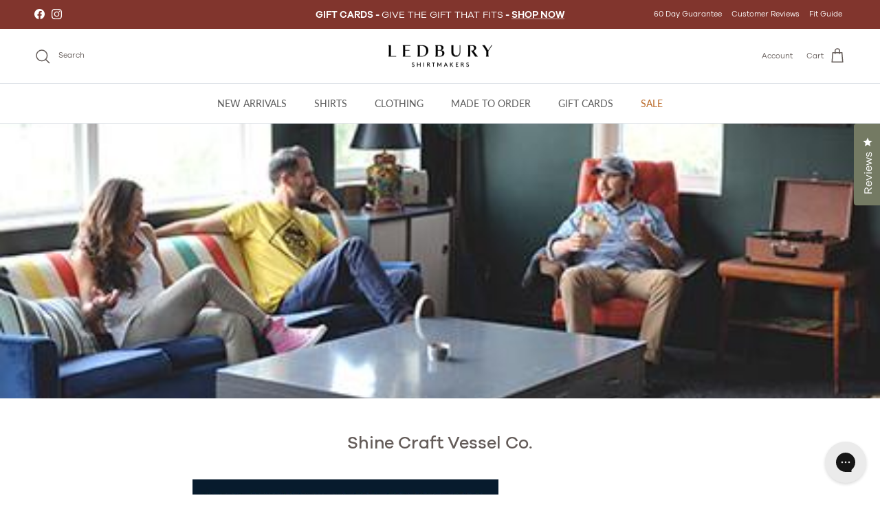

--- FILE ---
content_type: text/html; charset=utf-8
request_url: https://www.ledbury.com/blogs/easy-goer/shine-craft
body_size: 58104
content:















<!doctype html>
<html class="no-js" lang="en" dir="ltr">
<head><meta charset="utf-8">
<meta name="viewport" content="width=device-width,initial-scale=1">
<title>Shine Craft Vessel Co. &ndash; Ledbury</title><link rel="canonical" href="https://www.ledbury.com/blogs/easy-goer/shine-craft"><link rel="icon" href="//www.ledbury.com/cdn/shop/files/L-Logo_240x240_812499d9-f8d5-4e89-b1ce-1a933cdcacd2.jpg?crop=center&height=48&v=1703869469&width=48" type="image/jpg">
  <link rel="apple-touch-icon" href="//www.ledbury.com/cdn/shop/files/L-Logo_240x240_812499d9-f8d5-4e89-b1ce-1a933cdcacd2.jpg?crop=center&height=180&v=1703869469&width=180"><meta name="description" content="The Ledbury Launch Fund introduced us to some extraordinary people. One of those folks was Jordan Childs of Shine Craft Vessel Co. His commitment to craftsmanship and the passion behind his brand earned him a place as one of three finalists. It’s been a while since we caught up with Jordan. I headed over to his retail "><meta property="og:site_name" content="Ledbury">
<meta property="og:url" content="https://www.ledbury.com/blogs/easy-goer/shine-craft">
<meta property="og:title" content="Shine Craft Vessel Co.">
<meta property="og:type" content="article">
<meta property="og:description" content="The Ledbury Launch Fund introduced us to some extraordinary people. One of those folks was Jordan Childs of Shine Craft Vessel Co. His commitment to craftsmanship and the passion behind his brand earned him a place as one of three finalists. It’s been a while since we caught up with Jordan. I headed over to his retail "><meta property="og:image" content="http://www.ledbury.com/cdn/shop/articles/21_4a79851f-6896-4174-a8db-bdfebd37f216.jpg?crop=center&height=1200&v=1610059542&width=1200">
  <meta property="og:image:secure_url" content="https://www.ledbury.com/cdn/shop/articles/21_4a79851f-6896-4174-a8db-bdfebd37f216.jpg?crop=center&height=1200&v=1610059542&width=1200">
  <meta property="og:image:width" content="445">
  <meta property="og:image:height" content="296"><meta name="twitter:card" content="summary_large_image">
<meta name="twitter:title" content="Shine Craft Vessel Co.">
<meta name="twitter:description" content="The Ledbury Launch Fund introduced us to some extraordinary people. One of those folks was Jordan Childs of Shine Craft Vessel Co. His commitment to craftsmanship and the passion behind his brand earned him a place as one of three finalists. It’s been a while since we caught up with Jordan. I headed over to his retail ">
<style>@font-face {
  font-family: Lato;
  font-weight: 400;
  font-style: normal;
  font-display: fallback;
  src: url("//www.ledbury.com/cdn/fonts/lato/lato_n4.c3b93d431f0091c8be23185e15c9d1fee1e971c5.woff2") format("woff2"),
       url("//www.ledbury.com/cdn/fonts/lato/lato_n4.d5c00c781efb195594fd2fd4ad04f7882949e327.woff") format("woff");
}
@font-face {
  font-family: Lato;
  font-weight: 700;
  font-style: normal;
  font-display: fallback;
  src: url("//www.ledbury.com/cdn/fonts/lato/lato_n7.900f219bc7337bc57a7a2151983f0a4a4d9d5dcf.woff2") format("woff2"),
       url("//www.ledbury.com/cdn/fonts/lato/lato_n7.a55c60751adcc35be7c4f8a0313f9698598612ee.woff") format("woff");
}
@font-face {
  font-family: Lato;
  font-weight: 500;
  font-style: normal;
  font-display: fallback;
  src: url("//www.ledbury.com/cdn/fonts/lato/lato_n5.b2fec044fbe05725e71d90882e5f3b21dae2efbd.woff2") format("woff2"),
       url("//www.ledbury.com/cdn/fonts/lato/lato_n5.f25a9a5c73ff9372e69074488f99e8ac702b5447.woff") format("woff");
}
@font-face {
  font-family: Lato;
  font-weight: 400;
  font-style: italic;
  font-display: fallback;
  src: url("//www.ledbury.com/cdn/fonts/lato/lato_i4.09c847adc47c2fefc3368f2e241a3712168bc4b6.woff2") format("woff2"),
       url("//www.ledbury.com/cdn/fonts/lato/lato_i4.3c7d9eb6c1b0a2bf62d892c3ee4582b016d0f30c.woff") format("woff");
}
@font-face {
  font-family: Lato;
  font-weight: 700;
  font-style: italic;
  font-display: fallback;
  src: url("//www.ledbury.com/cdn/fonts/lato/lato_i7.16ba75868b37083a879b8dd9f2be44e067dfbf92.woff2") format("woff2"),
       url("//www.ledbury.com/cdn/fonts/lato/lato_i7.4c07c2b3b7e64ab516aa2f2081d2bb0366b9dce8.woff") format("woff");
}
@font-face {
  font-family: Lato;
  font-weight: 400;
  font-style: normal;
  font-display: fallback;
  src: url("//www.ledbury.com/cdn/fonts/lato/lato_n4.c3b93d431f0091c8be23185e15c9d1fee1e971c5.woff2") format("woff2"),
       url("//www.ledbury.com/cdn/fonts/lato/lato_n4.d5c00c781efb195594fd2fd4ad04f7882949e327.woff") format("woff");
}
@font-face {
  font-family: Jost;
  font-weight: 400;
  font-style: normal;
  font-display: fallback;
  src: url("//www.ledbury.com/cdn/fonts/jost/jost_n4.d47a1b6347ce4a4c9f437608011273009d91f2b7.woff2") format("woff2"),
       url("//www.ledbury.com/cdn/fonts/jost/jost_n4.791c46290e672b3f85c3d1c651ef2efa3819eadd.woff") format("woff");
}
@font-face {
  font-family: Lato;
  font-weight: 400;
  font-style: normal;
  font-display: fallback;
  src: url("//www.ledbury.com/cdn/fonts/lato/lato_n4.c3b93d431f0091c8be23185e15c9d1fee1e971c5.woff2") format("woff2"),
       url("//www.ledbury.com/cdn/fonts/lato/lato_n4.d5c00c781efb195594fd2fd4ad04f7882949e327.woff") format("woff");
}
@font-face {
  font-family: Lato;
  font-weight: 600;
  font-style: normal;
  font-display: fallback;
  src: url("//www.ledbury.com/cdn/fonts/lato/lato_n6.38d0e3b23b74a60f769c51d1df73fac96c580d59.woff2") format("woff2"),
       url("//www.ledbury.com/cdn/fonts/lato/lato_n6.3365366161bdcc36a3f97cfbb23954d8c4bf4079.woff") format("woff");
}
:root {
  --page-container-width:          1600px;
  --reading-container-width:       720px;
  --divider-opacity:               0.14;
  --gutter-large:                  30px;
  --gutter-desktop:                20px;
  --gutter-mobile:                 16px;
  --section-padding:               50px;
  --larger-section-padding:        80px;
  --larger-section-padding-mobile: 60px;
  --largest-section-padding:       110px;
  --aos-animate-duration:          0.6s;

  --base-font-family:              Lato, sans-serif;
  --base-font-weight:              400;
  --base-font-style:               normal;
  --heading-font-family:           Lato, sans-serif;
  --heading-font-weight:           400;
  --heading-font-style:            normal;
  --heading-font-letter-spacing:   normal;
  --logo-font-family:              Jost, sans-serif;
  --logo-font-weight:              400;
  --logo-font-style:               normal;
  --nav-font-family:               Lato, sans-serif;
  --nav-font-weight:               400;
  --nav-font-style:                normal;

  --base-text-size:14px;
  --base-line-height:              1.6;
  --input-text-size:16px;
  --smaller-text-size-1:11px;
  --smaller-text-size-2:14px;
  --smaller-text-size-3:11px;
  --smaller-text-size-4:10px;
  --larger-text-size:25px;
  --super-large-text-size:44px;
  --super-large-mobile-text-size:20px;
  --larger-mobile-text-size:20px;
  --logo-text-size:24px;--btn-letter-spacing: 0.08em;
    --btn-text-transform: uppercase;
    --button-text-size: 12px;
    --quickbuy-button-text-size: 12;
    --small-feature-link-font-size: 0.75em;
    --input-btn-padding-top: 1.2em;
    --input-btn-padding-bottom: 1.2em;--heading-text-transform:none;
  --nav-text-size:                      14px;
  --mobile-menu-font-weight:            600;

  --body-bg-color:                      255 255 255;
  --bg-color:                           255 255 255;
  --body-text-color:                    100 92 89;
  --text-color:                         100 92 89;

  --header-text-col:                    #645c59;--header-text-hover-col:             var(--main-nav-link-hover-col);--header-bg-col:                     #ffffff;
  --heading-color:                     100 92 89;
  --body-heading-color:                100 92 89;
  --heading-divider-col:               #dfe3e8;

  --logo-col:                          #171717;
  --main-nav-bg:                       #ffffff;
  --main-nav-link-col:                 #5c5c5c;
  --main-nav-link-hover-col:           #645c59;
  --main-nav-link-featured-col:        #ba6a29;

  --link-color:                        100 92 89;
  --body-link-color:                   100 92 89;

  --btn-bg-color:                        100 92 89;
  --btn-bg-hover-color:                  116 122 99;
  --btn-border-color:                    100 92 89;
  --btn-border-hover-color:              116 122 99;
  --btn-text-color:                      255 255 255;
  --btn-text-hover-color:                255 255 255;--btn-alt-bg-color:                    255 255 255;
  --btn-alt-text-color:                  0 0 0;
  --btn-alt-border-color:                0 0 0;
  --btn-alt-border-hover-color:          0 0 0;--btn-ter-bg-color:                    235 235 235;
  --btn-ter-text-color:                  46 42 41;
  --btn-ter-bg-hover-color:              100 92 89;
  --btn-ter-text-hover-color:            255 255 255;--btn-border-radius: 0;
    --btn-inspired-border-radius: 0;--color-scheme-default:                             #ffffff;
  --color-scheme-default-color:                       255 255 255;
  --color-scheme-default-text-color:                  100 92 89;
  --color-scheme-default-head-color:                  100 92 89;
  --color-scheme-default-link-color:                  100 92 89;
  --color-scheme-default-btn-text-color:              255 255 255;
  --color-scheme-default-btn-text-hover-color:        255 255 255;
  --color-scheme-default-btn-bg-color:                100 92 89;
  --color-scheme-default-btn-bg-hover-color:          116 122 99;
  --color-scheme-default-btn-border-color:            100 92 89;
  --color-scheme-default-btn-border-hover-color:      116 122 99;
  --color-scheme-default-btn-alt-text-color:          0 0 0;
  --color-scheme-default-btn-alt-bg-color:            255 255 255;
  --color-scheme-default-btn-alt-border-color:        0 0 0;
  --color-scheme-default-btn-alt-border-hover-color:  0 0 0;

  --color-scheme-1:                             #ce7d3c;
  --color-scheme-1-color:                       206 125 60;
  --color-scheme-1-text-color:                  255 255 255;
  --color-scheme-1-head-color:                  255 255 255;
  --color-scheme-1-link-color:                  193 100 82;
  --color-scheme-1-btn-text-color:              255 255 255;
  --color-scheme-1-btn-text-hover-color:        255 255 255;
  --color-scheme-1-btn-bg-color:                35 35 35;
  --color-scheme-1-btn-bg-hover-color:          0 0 0;
  --color-scheme-1-btn-border-color:            35 35 35;
  --color-scheme-1-btn-border-hover-color:      0 0 0;
  --color-scheme-1-btn-alt-text-color:          35 35 35;
  --color-scheme-1-btn-alt-bg-color:            255 255 255;
  --color-scheme-1-btn-alt-border-color:        35 35 35;
  --color-scheme-1-btn-alt-border-hover-color:  35 35 35;

  --color-scheme-2:                             #747a63;
  --color-scheme-2-color:                       116 122 99;
  --color-scheme-2-text-color:                  255 255 255;
  --color-scheme-2-head-color:                  255 255 255;
  --color-scheme-2-link-color:                  255 255 255;
  --color-scheme-2-btn-text-color:              255 255 255;
  --color-scheme-2-btn-text-hover-color:        255 255 255;
  --color-scheme-2-btn-bg-color:                35 35 35;
  --color-scheme-2-btn-bg-hover-color:          0 0 0;
  --color-scheme-2-btn-border-color:            35 35 35;
  --color-scheme-2-btn-border-hover-color:      0 0 0;
  --color-scheme-2-btn-alt-text-color:          35 35 35;
  --color-scheme-2-btn-alt-bg-color:            255 255 255;
  --color-scheme-2-btn-alt-border-color:        35 35 35;
  --color-scheme-2-btn-alt-border-hover-color:  35 35 35;

  /* Shop Pay payment terms */
  --payment-terms-background-color:    #ffffff;--quickbuy-bg: 255 255 255;--body-input-background-color:       rgb(var(--body-bg-color));
  --input-background-color:            rgb(var(--body-bg-color));
  --body-input-text-color:             var(--body-text-color);
  --input-text-color:                  var(--body-text-color);
  --body-input-border-color:           rgb(216, 214, 214);
  --input-border-color:                rgb(216, 214, 214);
  --input-border-color-hover:          rgb(170, 165, 164);
  --input-border-color-active:         rgb(100, 92, 89);

  --swatch-cross-svg:                  url("data:image/svg+xml,%3Csvg xmlns='http://www.w3.org/2000/svg' width='240' height='240' viewBox='0 0 24 24' fill='none' stroke='rgb(216, 214, 214)' stroke-width='0.09' preserveAspectRatio='none' %3E%3Cline x1='24' y1='0' x2='0' y2='24'%3E%3C/line%3E%3C/svg%3E");
  --swatch-cross-hover:                url("data:image/svg+xml,%3Csvg xmlns='http://www.w3.org/2000/svg' width='240' height='240' viewBox='0 0 24 24' fill='none' stroke='rgb(170, 165, 164)' stroke-width='0.09' preserveAspectRatio='none' %3E%3Cline x1='24' y1='0' x2='0' y2='24'%3E%3C/line%3E%3C/svg%3E");
  --swatch-cross-active:               url("data:image/svg+xml,%3Csvg xmlns='http://www.w3.org/2000/svg' width='240' height='240' viewBox='0 0 24 24' fill='none' stroke='rgb(100, 92, 89)' stroke-width='0.09' preserveAspectRatio='none' %3E%3Cline x1='24' y1='0' x2='0' y2='24'%3E%3C/line%3E%3C/svg%3E");

  --footer-divider-col:                #645c59;
  --footer-text-col:                   255 255 255;
  --footer-heading-col:                255 255 255;
  --footer-bg-col:                     100 92 89;--product-label-overlay-justify: flex-end;--product-label-overlay-align: flex-end;--product-label-overlay-reduction-text:   #ffffff;
  --product-label-overlay-reduction-bg:     #ba6a29;
  --product-label-overlay-reduction-text-weight: 600;
  --product-label-overlay-stock-text:       #ffffff;
  --product-label-overlay-stock-bg:         #daa274;
  --product-label-overlay-new-text:         #645c59;
  --product-label-overlay-new-bg:           #ffffff;
  --product-label-overlay-meta-text:        #000000;
  --product-label-overlay-meta-bg:          #ffffff;
  --product-label-sale-text:                #c20000;
  --product-label-sold-text:                #171717;
  --product-label-preorder-text:            #3ea36a;

  --product-block-crop-align:               center;

  
  --product-block-price-align:              flex-start;
  --product-block-price-item-margin-start:  initial;
  --product-block-price-item-margin-end:    .5rem;
  

  

  --collection-block-image-position:   center center;

  --swatch-picker-image-size:          68px;
  --swatch-crop-align:                 center center;

  --image-overlay-text-color:          255 255 255;--image-overlay-bg:                  rgba(0, 0, 0, 0.12);
  --image-overlay-shadow-start:        rgb(0 0 0 / 0.16);
  --image-overlay-box-opacity:         0.88;--product-inventory-ok-box-color:            #f2faf0;
  --product-inventory-ok-text-color:           #108043;
  --product-inventory-ok-icon-box-fill-color:  #fff;
  --product-inventory-low-box-color:           #fcf1cd;
  --product-inventory-low-text-color:          #dd9a1a;
  --product-inventory-low-icon-box-fill-color: #fff;
  --product-inventory-low-text-color-channels: 16, 128, 67;
  --product-inventory-ok-text-color-channels:  221, 154, 26;

  --rating-star-color: 186 106 41;--overlay-align-left: start;
    --overlay-align-right: end;}html[dir=rtl] {
  --overlay-right-text-m-left: 0;
  --overlay-right-text-m-right: auto;
  --overlay-left-shadow-left-left: 15%;
  --overlay-left-shadow-left-right: -50%;
  --overlay-left-shadow-right-left: -85%;
  --overlay-left-shadow-right-right: 0;
}.image-overlay--bg-box .text-overlay .text-overlay__text {
    --image-overlay-box-bg: 255 255 255;
    --heading-color: var(--body-heading-color);
    --text-color: var(--body-text-color);
    --link-color: var(--body-link-color);
  }::selection {
    background: rgb(var(--body-heading-color));
    color: rgb(var(--body-bg-color));
  }
  ::-moz-selection {
    background: rgb(var(--body-heading-color));
    color: rgb(var(--body-bg-color));
  }.use-color-scheme--default {
  --product-label-sale-text:           #c20000;
  --product-label-sold-text:           #171717;
  --product-label-preorder-text:       #3ea36a;
  --input-background-color:            rgb(var(--body-bg-color));
  --input-text-color:                  var(--body-input-text-color);
  --input-border-color:                rgb(216, 214, 214);
  --input-border-color-hover:          rgb(170, 165, 164);
  --input-border-color-active:         rgb(100, 92, 89);
}/** FONTS **/
      @font-face {
        font-family: "Galano Grotesque";
        src: url("//www.ledbury.com/cdn/shop/files/GalanoGrotesque-Light.woff?v=14479446237344251629") format("woff"), url("//www.ledbury.com/cdn/shop/files/GalanoGrotesque-Light.woff2?v=15478927056958624491") format("woff2");
        font-style: normal;
        font-weight: 100;
      }
      
      @font-face {
        font-family: "Galano Grotesque";
        src: url("//www.ledbury.com/cdn/shop/files/GalanoGrotesque-Regular.woff?v=4427762694109649322") format("woff"), url("//www.ledbury.com/cdn/shop/files/GalanoGrotesque-Regular.woff2?v=3241647307260433496") format("woff2");
        font-style: normal;
        font-weight: normal;
      }
      
      @font-face {
        font-family: "Galano Grotesque";
        src: url("//www.ledbury.com/cdn/shop/files/GalanoGrotesque-Medium.woff?v=6194417400604909252") format("woff"), url("//www.ledbury.com/cdn/shop/files/GalanoGrotesque-Medium.woff2?v=2388985698479648396") format("woff2");
        font-style: normal;
        font-weight: 500;
      }
       
      @font-face {
        font-family: "Galano Grotesque";
        src: url("//www.ledbury.com/cdn/shop/files/GalanoGrotesque-SemiBold.woff?v=17248711681009320697") format("woff"), url("//www.ledbury.com/cdn/shop/files/GalanoGrotesque-SemiBold.woff2?v=5964229612803791175") format("woff2");
        font-style: normal;
        font-weight: 600;
      }

      @font-face {
        font-family: 'adobe-handwriting-ernie';
        src: url('//www.ledbury.com/cdn/shop/t/182/assets/adobehandwriting-ernie-webfont.woff2?v=164313332114260595211762451794') format('woff2'),
            url('//www.ledbury.com/cdn/shop/t/182/assets/adobehandwriting-ernie-webfont.woff?v=41884285724889112101762451794') format('woff');
        font-weight: normal;
        font-style: normal;
      }

  </style>

  <link href="//www.ledbury.com/cdn/shop/t/182/assets/main.css?v=172312757779536793001762451794" rel="stylesheet" type="text/css" media="all" />
  <link href="//www.ledbury.com/cdn/shop/t/182/assets/custom.css?v=153114541805063751691762451794" rel="stylesheet" type="text/css" media="all" />
  <link href="//www.ledbury.com/cdn/shop/t/182/assets/mto.css?v=30594036334853276841762451794" rel="stylesheet" type="text/css" media="all" />
  <link href="//www.ledbury.com/cdn/shop/t/182/assets/mto-sidebar.css?v=57347408825700541801762451794" rel="stylesheet" type="text/css" media="all" />

  <link href="//www.ledbury.com/cdn/shop/t/182/assets/DiamondMonogramCenter.woff2?v=168860401022005004871762451794" as="font" crossorigin="anonymous" rel="preload">
  <link href="//www.ledbury.com/cdn/shop/t/182/assets/DiamondMonogramLeft.woff2?v=115176389924135247621762451794" as="font" crossorigin="anonymous" rel="preload">
  <link href="//www.ledbury.com/cdn/shop/t/182/assets/DiamondMonogramRight.woff2?v=171256457100992891831762451794" as="font" crossorigin="anonymous" rel="preload">
<link rel="stylesheet" href="//www.ledbury.com/cdn/shop/t/182/assets/swatches.css?v=159153401349262114461762451794" media="print" onload="this.media='all'">
    <noscript><link rel="stylesheet" href="//www.ledbury.com/cdn/shop/t/182/assets/swatches.css?v=159153401349262114461762451794"></noscript><link rel="preload" as="font" href="//www.ledbury.com/cdn/fonts/lato/lato_n4.c3b93d431f0091c8be23185e15c9d1fee1e971c5.woff2" type="font/woff2" crossorigin><link rel="preload" as="font" href="//www.ledbury.com/cdn/fonts/lato/lato_n4.c3b93d431f0091c8be23185e15c9d1fee1e971c5.woff2" type="font/woff2" crossorigin><script>
    document.documentElement.className = document.documentElement.className.replace('no-js', 'js');

    window.theme = {
      info: {
        name: 'Symmetry',
        version: '8.0.0'
      },
      device: {
        hasTouch: window.matchMedia('(any-pointer: coarse)').matches,
        hasHover: window.matchMedia('(hover: hover)').matches
      },
      mediaQueries: {
        md: '(min-width: 768px)',
        productMediaCarouselBreak: '(min-width: 1041px)'
      },
      routes: {
        base: 'https://www.ledbury.com',
        cart: '/cart',
        cartAdd: '/cart/add.js',
        cartUpdate: '/cart/update.js',
        predictiveSearch: '/search/suggest'
      },
      strings: {
        cartTermsConfirmation: "You must agree to the terms and conditions before continuing.",
        cartItemsQuantityError: "You can only add [QUANTITY] of this item to your cart.",
        generalSearchViewAll: "View all search results",
        noStock: "Sold out",
        noVariant: "Unavailable",
        productsProductChooseA: "Choose a",
        generalSearchPages: "Pages",
        generalSearchNoResultsWithoutTerms: "Sorry, we couldnʼt find any results",
        shippingCalculator: {
          singleRate: "There is one shipping rate for this destination:",
          multipleRates: "There are multiple shipping rates for this destination:",
          noRates: "We do not ship to this destination."
        },
        regularPrice: "Regular price",
        salePrice: "Sale price"
      },
      settings: {
        moneyWithCurrencyFormat: "${{amount}} USD",
        cartType: "drawer",
        afterAddToCart: "drawer",
        quickbuyStyle: "off",
        externalLinksNewTab: true,
        internalLinksSmoothScroll: true
      }
    }

    theme.inlineNavigationCheck = function() {
      var pageHeader = document.querySelector('.pageheader'),
          inlineNavContainer = pageHeader.querySelector('.logo-area__left__inner'),
          inlineNav = inlineNavContainer.querySelector('.navigation--left');
      if (inlineNav && getComputedStyle(inlineNav).display != 'none') {
        var inlineMenuCentered = document.querySelector('.pageheader--layout-inline-menu-center'),
            logoContainer = document.querySelector('.logo-area__middle__inner');
        if(inlineMenuCentered) {
          var rightWidth = document.querySelector('.logo-area__right__inner').clientWidth,
              middleWidth = logoContainer.clientWidth,
              logoArea = document.querySelector('.logo-area'),
              computedLogoAreaStyle = getComputedStyle(logoArea),
              logoAreaInnerWidth = logoArea.clientWidth - Math.ceil(parseFloat(computedLogoAreaStyle.paddingLeft)) - Math.ceil(parseFloat(computedLogoAreaStyle.paddingRight)),
              availableNavWidth = logoAreaInnerWidth - Math.max(rightWidth, middleWidth) * 2 - 40;
          inlineNavContainer.style.maxWidth = availableNavWidth + 'px';
        }

        var firstInlineNavLink = inlineNav.querySelector('.navigation__item:first-child'),
            lastInlineNavLink = inlineNav.querySelector('.navigation__item:last-child');
        if (lastInlineNavLink) {
          var inlineNavWidth = null;
          if(document.querySelector('html[dir=rtl]')) {
            inlineNavWidth = firstInlineNavLink.offsetLeft - lastInlineNavLink.offsetLeft + firstInlineNavLink.offsetWidth;
          } else {
            inlineNavWidth = lastInlineNavLink.offsetLeft - firstInlineNavLink.offsetLeft + lastInlineNavLink.offsetWidth;
          }
          if (inlineNavContainer.offsetWidth >= inlineNavWidth) {
            pageHeader.classList.add('pageheader--layout-inline-permitted');
            var tallLogo = logoContainer.clientHeight > lastInlineNavLink.clientHeight + 20;
            if (tallLogo) {
              inlineNav.classList.add('navigation--tight-underline');
            } else {
              inlineNav.classList.remove('navigation--tight-underline');
            }
          } else {
            pageHeader.classList.remove('pageheader--layout-inline-permitted');
          }
        }
      }
    };

    theme.setInitialHeaderHeightProperty = () => {
      const section = document.querySelector('.section-header');
      if (section) {
        document.documentElement.style.setProperty('--theme-header-height', Math.ceil(section.clientHeight) + 'px');
      }
    };

        
    theme.isMTO = false;

    
    theme.plusTailoringProduct = {"id":9310501833,"title":"Sleeve Shortening","handle":"tailoring","description":"\u003cp\u003e0\u003c\/p\u003e","published_at":"2025-10-27T14:34:56-04:00","created_at":"2017-04-29T16:01:19-04:00","vendor":"ledbury-dev","type":"","tags":["board70","Criteo-Non-Recommendable","exclusion-promo","gorgias_do_not_recommend","hidden","no-feed","no-index","not-GC","pfs:hidden","remove-klevu","sleeve-shortening","unrelated","visible","YBlacklist","YBlocklist"],"price":1295,"price_min":1295,"price_max":1295,"available":true,"price_varies":false,"compare_at_price":null,"compare_at_price_min":0,"compare_at_price_max":0,"compare_at_price_varies":false,"variants":[{"id":34483084297,"title":"Default Title","option1":"Default Title","option2":null,"option3":null,"sku":"tailoring_cp1","requires_shipping":false,"taxable":false,"featured_image":null,"available":true,"name":"Sleeve Shortening","public_title":null,"options":["Default Title"],"price":1295,"weight":0,"compare_at_price":null,"inventory_quantity":50,"inventory_management":null,"inventory_policy":"deny","barcode":"","requires_selling_plan":false,"selling_plan_allocations":[],"quantity_rule":{"min":1,"max":null,"increment":1}}],"images":["\/\/www.ledbury.com\/cdn\/shop\/products\/tailoring_041dd70f-cf7d-4dde-8dee-750112e24d6b.jpg?v=1565370387"],"featured_image":"\/\/www.ledbury.com\/cdn\/shop\/products\/tailoring_041dd70f-cf7d-4dde-8dee-750112e24d6b.jpg?v=1565370387","options":["Title"],"media":[{"alt":"Sleeve Shortening - Ledbury","id":141304397911,"position":1,"preview_image":{"aspect_ratio":1.84,"height":500,"width":920,"src":"\/\/www.ledbury.com\/cdn\/shop\/products\/tailoring_041dd70f-cf7d-4dde-8dee-750112e24d6b.jpg?v=1565370387"},"aspect_ratio":1.84,"height":500,"media_type":"image","src":"\/\/www.ledbury.com\/cdn\/shop\/products\/tailoring_041dd70f-cf7d-4dde-8dee-750112e24d6b.jpg?v=1565370387","width":920}],"requires_selling_plan":false,"selling_plan_groups":[],"content":"\u003cp\u003e0\u003c\/p\u003e"};
    theme.product = "";

  </script>

  <script src="//www.ledbury.com/cdn/shop/t/182/assets/main.js?v=161003977198887895651764007338" defer></script>
  <script src="//www.ledbury.com/cdn/shop/t/182/assets/custom.js?v=171890192560348061881762451794" defer></script>
    <script src="//www.ledbury.com/cdn/shop/t/182/assets/animate-on-scroll.js?v=15249566486942820451762451794" defer></script>
    <link href="//www.ledbury.com/cdn/shop/t/182/assets/animate-on-scroll.css?v=135962721104954213331762451794" rel="stylesheet" type="text/css" media="all" />
  

  
  <script>window.performance && window.performance.mark && window.performance.mark('shopify.content_for_header.start');</script><meta name="google-site-verification" content="V6N3CJcJ1Nl1mLiv89CApfye4a9wsXfPyLRzCcEneR0">
<meta id="shopify-digital-wallet" name="shopify-digital-wallet" content="/16140411/digital_wallets/dialog">
<meta name="shopify-checkout-api-token" content="c5bd873ef68e39a6edac74c398a71ba1">
<meta id="in-context-paypal-metadata" data-shop-id="16140411" data-venmo-supported="false" data-environment="production" data-locale="en_US" data-paypal-v4="true" data-currency="USD">
<link rel="alternate" type="application/atom+xml" title="Feed" href="/blogs/easy-goer.atom" />
<script async="async" src="/checkouts/internal/preloads.js?locale=en-US"></script>
<link rel="preconnect" href="https://shop.app" crossorigin="anonymous">
<script async="async" src="https://shop.app/checkouts/internal/preloads.js?locale=en-US&shop_id=16140411" crossorigin="anonymous"></script>
<script id="apple-pay-shop-capabilities" type="application/json">{"shopId":16140411,"countryCode":"US","currencyCode":"USD","merchantCapabilities":["supports3DS"],"merchantId":"gid:\/\/shopify\/Shop\/16140411","merchantName":"Ledbury","requiredBillingContactFields":["postalAddress","email","phone"],"requiredShippingContactFields":["postalAddress","email","phone"],"shippingType":"shipping","supportedNetworks":["visa","masterCard","amex","discover","elo","jcb"],"total":{"type":"pending","label":"Ledbury","amount":"1.00"},"shopifyPaymentsEnabled":true,"supportsSubscriptions":true}</script>
<script id="shopify-features" type="application/json">{"accessToken":"c5bd873ef68e39a6edac74c398a71ba1","betas":["rich-media-storefront-analytics"],"domain":"www.ledbury.com","predictiveSearch":true,"shopId":16140411,"locale":"en"}</script>
<script>var Shopify = Shopify || {};
Shopify.shop = "ledbury-dev.myshopify.com";
Shopify.locale = "en";
Shopify.currency = {"active":"USD","rate":"1.0"};
Shopify.country = "US";
Shopify.theme = {"name":"Symmetry 2025 8.0v2 [OP–11\/06\/2025]","id":149221802170,"schema_name":"Symmetry","schema_version":"8.0.0","theme_store_id":568,"role":"main"};
Shopify.theme.handle = "null";
Shopify.theme.style = {"id":null,"handle":null};
Shopify.cdnHost = "www.ledbury.com/cdn";
Shopify.routes = Shopify.routes || {};
Shopify.routes.root = "/";</script>
<script type="module">!function(o){(o.Shopify=o.Shopify||{}).modules=!0}(window);</script>
<script>!function(o){function n(){var o=[];function n(){o.push(Array.prototype.slice.apply(arguments))}return n.q=o,n}var t=o.Shopify=o.Shopify||{};t.loadFeatures=n(),t.autoloadFeatures=n()}(window);</script>
<script>
  window.ShopifyPay = window.ShopifyPay || {};
  window.ShopifyPay.apiHost = "shop.app\/pay";
  window.ShopifyPay.redirectState = null;
</script>
<script id="shop-js-analytics" type="application/json">{"pageType":"article"}</script>
<script defer="defer" async type="module" src="//www.ledbury.com/cdn/shopifycloud/shop-js/modules/v2/client.init-shop-cart-sync_DtuiiIyl.en.esm.js"></script>
<script defer="defer" async type="module" src="//www.ledbury.com/cdn/shopifycloud/shop-js/modules/v2/chunk.common_CUHEfi5Q.esm.js"></script>
<script type="module">
  await import("//www.ledbury.com/cdn/shopifycloud/shop-js/modules/v2/client.init-shop-cart-sync_DtuiiIyl.en.esm.js");
await import("//www.ledbury.com/cdn/shopifycloud/shop-js/modules/v2/chunk.common_CUHEfi5Q.esm.js");

  window.Shopify.SignInWithShop?.initShopCartSync?.({"fedCMEnabled":true,"windoidEnabled":true});

</script>
<script>
  window.Shopify = window.Shopify || {};
  if (!window.Shopify.featureAssets) window.Shopify.featureAssets = {};
  window.Shopify.featureAssets['shop-js'] = {"shop-cart-sync":["modules/v2/client.shop-cart-sync_DFoTY42P.en.esm.js","modules/v2/chunk.common_CUHEfi5Q.esm.js"],"init-fed-cm":["modules/v2/client.init-fed-cm_D2UNy1i2.en.esm.js","modules/v2/chunk.common_CUHEfi5Q.esm.js"],"init-shop-email-lookup-coordinator":["modules/v2/client.init-shop-email-lookup-coordinator_BQEe2rDt.en.esm.js","modules/v2/chunk.common_CUHEfi5Q.esm.js"],"shop-cash-offers":["modules/v2/client.shop-cash-offers_3CTtReFF.en.esm.js","modules/v2/chunk.common_CUHEfi5Q.esm.js","modules/v2/chunk.modal_BewljZkx.esm.js"],"shop-button":["modules/v2/client.shop-button_C6oxCjDL.en.esm.js","modules/v2/chunk.common_CUHEfi5Q.esm.js"],"init-windoid":["modules/v2/client.init-windoid_5pix8xhK.en.esm.js","modules/v2/chunk.common_CUHEfi5Q.esm.js"],"avatar":["modules/v2/client.avatar_BTnouDA3.en.esm.js"],"init-shop-cart-sync":["modules/v2/client.init-shop-cart-sync_DtuiiIyl.en.esm.js","modules/v2/chunk.common_CUHEfi5Q.esm.js"],"shop-toast-manager":["modules/v2/client.shop-toast-manager_BYv_8cH1.en.esm.js","modules/v2/chunk.common_CUHEfi5Q.esm.js"],"pay-button":["modules/v2/client.pay-button_FnF9EIkY.en.esm.js","modules/v2/chunk.common_CUHEfi5Q.esm.js"],"shop-login-button":["modules/v2/client.shop-login-button_CH1KUpOf.en.esm.js","modules/v2/chunk.common_CUHEfi5Q.esm.js","modules/v2/chunk.modal_BewljZkx.esm.js"],"init-customer-accounts-sign-up":["modules/v2/client.init-customer-accounts-sign-up_aj7QGgYS.en.esm.js","modules/v2/client.shop-login-button_CH1KUpOf.en.esm.js","modules/v2/chunk.common_CUHEfi5Q.esm.js","modules/v2/chunk.modal_BewljZkx.esm.js"],"init-shop-for-new-customer-accounts":["modules/v2/client.init-shop-for-new-customer-accounts_NbnYRf_7.en.esm.js","modules/v2/client.shop-login-button_CH1KUpOf.en.esm.js","modules/v2/chunk.common_CUHEfi5Q.esm.js","modules/v2/chunk.modal_BewljZkx.esm.js"],"init-customer-accounts":["modules/v2/client.init-customer-accounts_ppedhqCH.en.esm.js","modules/v2/client.shop-login-button_CH1KUpOf.en.esm.js","modules/v2/chunk.common_CUHEfi5Q.esm.js","modules/v2/chunk.modal_BewljZkx.esm.js"],"shop-follow-button":["modules/v2/client.shop-follow-button_CMIBBa6u.en.esm.js","modules/v2/chunk.common_CUHEfi5Q.esm.js","modules/v2/chunk.modal_BewljZkx.esm.js"],"lead-capture":["modules/v2/client.lead-capture_But0hIyf.en.esm.js","modules/v2/chunk.common_CUHEfi5Q.esm.js","modules/v2/chunk.modal_BewljZkx.esm.js"],"checkout-modal":["modules/v2/client.checkout-modal_BBxc70dQ.en.esm.js","modules/v2/chunk.common_CUHEfi5Q.esm.js","modules/v2/chunk.modal_BewljZkx.esm.js"],"shop-login":["modules/v2/client.shop-login_hM3Q17Kl.en.esm.js","modules/v2/chunk.common_CUHEfi5Q.esm.js","modules/v2/chunk.modal_BewljZkx.esm.js"],"payment-terms":["modules/v2/client.payment-terms_CAtGlQYS.en.esm.js","modules/v2/chunk.common_CUHEfi5Q.esm.js","modules/v2/chunk.modal_BewljZkx.esm.js"]};
</script>
<script>(function() {
  var isLoaded = false;
  function asyncLoad() {
    if (isLoaded) return;
    isLoaded = true;
    var urls = ["https:\/\/str.rise-ai.com\/?shop=ledbury-dev.myshopify.com","https:\/\/strn.rise-ai.com\/?shop=ledbury-dev.myshopify.com","https:\/\/static.returngo.ai\/master.returngo.ai\/returngo.min.js?shop=ledbury-dev.myshopify.com","https:\/\/config.gorgias.chat\/bundle-loader\/01GYCBQ0N5XWK1F5QYCQ27AD1V?source=shopify1click\u0026shop=ledbury-dev.myshopify.com","https:\/\/na.shgcdn3.com\/pixel-collector.js?shop=ledbury-dev.myshopify.com","\/\/cdn.shopify.com\/proxy\/3e023928053924c054ba3e05abd18b89d5ae3e7a8abc59257393f9b40e238556\/s3-us-west-2.amazonaws.com\/jsstore\/a\/8M0HV70\/ge.js?shop=ledbury-dev.myshopify.com\u0026sp-cache-control=cHVibGljLCBtYXgtYWdlPTkwMA","\/\/cdn.shopify.com\/proxy\/c3998e6d8fb87fa9528afcf025a30c9a9ad476690c7cfdc274490db306184256\/app.retention.com\/shopify\/shopify_app_add_to_cart_script.js?shop=ledbury-dev.myshopify.com\u0026sp-cache-control=cHVibGljLCBtYXgtYWdlPTkwMA","https:\/\/cdn.9gtb.com\/loader.js?g_cvt_id=6f4f8edc-d09e-4ee6-b29b-551edf62c6f2\u0026shop=ledbury-dev.myshopify.com"];
    for (var i = 0; i < urls.length; i++) {
      var s = document.createElement('script');
      s.type = 'text/javascript';
      s.async = true;
      s.src = urls[i];
      var x = document.getElementsByTagName('script')[0];
      x.parentNode.insertBefore(s, x);
    }
  };
  if(window.attachEvent) {
    window.attachEvent('onload', asyncLoad);
  } else {
    window.addEventListener('load', asyncLoad, false);
  }
})();</script>
<script id="__st">var __st={"a":16140411,"offset":-18000,"reqid":"5ee18188-5663-4b3f-9d08-974c7dd22469-1766479498","pageurl":"www.ledbury.com\/blogs\/easy-goer\/shine-craft","s":"articles-492842647738","u":"ac9d01a8372d","p":"article","rtyp":"article","rid":492842647738};</script>
<script>window.ShopifyPaypalV4VisibilityTracking = true;</script>
<script id="captcha-bootstrap">!function(){'use strict';const t='contact',e='account',n='new_comment',o=[[t,t],['blogs',n],['comments',n],[t,'customer']],c=[[e,'customer_login'],[e,'guest_login'],[e,'recover_customer_password'],[e,'create_customer']],r=t=>t.map((([t,e])=>`form[action*='/${t}']:not([data-nocaptcha='true']) input[name='form_type'][value='${e}']`)).join(','),a=t=>()=>t?[...document.querySelectorAll(t)].map((t=>t.form)):[];function s(){const t=[...o],e=r(t);return a(e)}const i='password',u='form_key',d=['recaptcha-v3-token','g-recaptcha-response','h-captcha-response',i],f=()=>{try{return window.sessionStorage}catch{return}},m='__shopify_v',_=t=>t.elements[u];function p(t,e,n=!1){try{const o=window.sessionStorage,c=JSON.parse(o.getItem(e)),{data:r}=function(t){const{data:e,action:n}=t;return t[m]||n?{data:e,action:n}:{data:t,action:n}}(c);for(const[e,n]of Object.entries(r))t.elements[e]&&(t.elements[e].value=n);n&&o.removeItem(e)}catch(o){console.error('form repopulation failed',{error:o})}}const l='form_type',E='cptcha';function T(t){t.dataset[E]=!0}const w=window,h=w.document,L='Shopify',v='ce_forms',y='captcha';let A=!1;((t,e)=>{const n=(g='f06e6c50-85a8-45c8-87d0-21a2b65856fe',I='https://cdn.shopify.com/shopifycloud/storefront-forms-hcaptcha/ce_storefront_forms_captcha_hcaptcha.v1.5.2.iife.js',D={infoText:'Protected by hCaptcha',privacyText:'Privacy',termsText:'Terms'},(t,e,n)=>{const o=w[L][v],c=o.bindForm;if(c)return c(t,g,e,D).then(n);var r;o.q.push([[t,g,e,D],n]),r=I,A||(h.body.append(Object.assign(h.createElement('script'),{id:'captcha-provider',async:!0,src:r})),A=!0)});var g,I,D;w[L]=w[L]||{},w[L][v]=w[L][v]||{},w[L][v].q=[],w[L][y]=w[L][y]||{},w[L][y].protect=function(t,e){n(t,void 0,e),T(t)},Object.freeze(w[L][y]),function(t,e,n,w,h,L){const[v,y,A,g]=function(t,e,n){const i=e?o:[],u=t?c:[],d=[...i,...u],f=r(d),m=r(i),_=r(d.filter((([t,e])=>n.includes(e))));return[a(f),a(m),a(_),s()]}(w,h,L),I=t=>{const e=t.target;return e instanceof HTMLFormElement?e:e&&e.form},D=t=>v().includes(t);t.addEventListener('submit',(t=>{const e=I(t);if(!e)return;const n=D(e)&&!e.dataset.hcaptchaBound&&!e.dataset.recaptchaBound,o=_(e),c=g().includes(e)&&(!o||!o.value);(n||c)&&t.preventDefault(),c&&!n&&(function(t){try{if(!f())return;!function(t){const e=f();if(!e)return;const n=_(t);if(!n)return;const o=n.value;o&&e.removeItem(o)}(t);const e=Array.from(Array(32),(()=>Math.random().toString(36)[2])).join('');!function(t,e){_(t)||t.append(Object.assign(document.createElement('input'),{type:'hidden',name:u})),t.elements[u].value=e}(t,e),function(t,e){const n=f();if(!n)return;const o=[...t.querySelectorAll(`input[type='${i}']`)].map((({name:t})=>t)),c=[...d,...o],r={};for(const[a,s]of new FormData(t).entries())c.includes(a)||(r[a]=s);n.setItem(e,JSON.stringify({[m]:1,action:t.action,data:r}))}(t,e)}catch(e){console.error('failed to persist form',e)}}(e),e.submit())}));const S=(t,e)=>{t&&!t.dataset[E]&&(n(t,e.some((e=>e===t))),T(t))};for(const o of['focusin','change'])t.addEventListener(o,(t=>{const e=I(t);D(e)&&S(e,y())}));const B=e.get('form_key'),M=e.get(l),P=B&&M;t.addEventListener('DOMContentLoaded',(()=>{const t=y();if(P)for(const e of t)e.elements[l].value===M&&p(e,B);[...new Set([...A(),...v().filter((t=>'true'===t.dataset.shopifyCaptcha))])].forEach((e=>S(e,t)))}))}(h,new URLSearchParams(w.location.search),n,t,e,['guest_login'])})(!0,!0)}();</script>
<script integrity="sha256-4kQ18oKyAcykRKYeNunJcIwy7WH5gtpwJnB7kiuLZ1E=" data-source-attribution="shopify.loadfeatures" defer="defer" src="//www.ledbury.com/cdn/shopifycloud/storefront/assets/storefront/load_feature-a0a9edcb.js" crossorigin="anonymous"></script>
<script crossorigin="anonymous" defer="defer" src="//www.ledbury.com/cdn/shopifycloud/storefront/assets/shopify_pay/storefront-65b4c6d7.js?v=20250812"></script>
<script data-source-attribution="shopify.dynamic_checkout.dynamic.init">var Shopify=Shopify||{};Shopify.PaymentButton=Shopify.PaymentButton||{isStorefrontPortableWallets:!0,init:function(){window.Shopify.PaymentButton.init=function(){};var t=document.createElement("script");t.src="https://www.ledbury.com/cdn/shopifycloud/portable-wallets/latest/portable-wallets.en.js",t.type="module",document.head.appendChild(t)}};
</script>
<script data-source-attribution="shopify.dynamic_checkout.buyer_consent">
  function portableWalletsHideBuyerConsent(e){var t=document.getElementById("shopify-buyer-consent"),n=document.getElementById("shopify-subscription-policy-button");t&&n&&(t.classList.add("hidden"),t.setAttribute("aria-hidden","true"),n.removeEventListener("click",e))}function portableWalletsShowBuyerConsent(e){var t=document.getElementById("shopify-buyer-consent"),n=document.getElementById("shopify-subscription-policy-button");t&&n&&(t.classList.remove("hidden"),t.removeAttribute("aria-hidden"),n.addEventListener("click",e))}window.Shopify?.PaymentButton&&(window.Shopify.PaymentButton.hideBuyerConsent=portableWalletsHideBuyerConsent,window.Shopify.PaymentButton.showBuyerConsent=portableWalletsShowBuyerConsent);
</script>
<script data-source-attribution="shopify.dynamic_checkout.cart.bootstrap">document.addEventListener("DOMContentLoaded",(function(){function t(){return document.querySelector("shopify-accelerated-checkout-cart, shopify-accelerated-checkout")}if(t())Shopify.PaymentButton.init();else{new MutationObserver((function(e,n){t()&&(Shopify.PaymentButton.init(),n.disconnect())})).observe(document.body,{childList:!0,subtree:!0})}}));
</script>
<link id="shopify-accelerated-checkout-styles" rel="stylesheet" media="screen" href="https://www.ledbury.com/cdn/shopifycloud/portable-wallets/latest/accelerated-checkout-backwards-compat.css" crossorigin="anonymous">
<style id="shopify-accelerated-checkout-cart">
        #shopify-buyer-consent {
  margin-top: 1em;
  display: inline-block;
  width: 100%;
}

#shopify-buyer-consent.hidden {
  display: none;
}

#shopify-subscription-policy-button {
  background: none;
  border: none;
  padding: 0;
  text-decoration: underline;
  font-size: inherit;
  cursor: pointer;
}

#shopify-subscription-policy-button::before {
  box-shadow: none;
}

      </style>
<script id="sections-script" data-sections="footer" defer="defer" src="//www.ledbury.com/cdn/shop/t/182/compiled_assets/scripts.js?114918"></script>
<script>window.performance && window.performance.mark && window.performance.mark('shopify.content_for_header.end');</script>
  





  <script type="text/javascript">
    
      window.__shgMoneyFormat = window.__shgMoneyFormat || {"USD":{"currency":"USD","currency_symbol":"$","currency_symbol_location":"left","decimal_places":2,"decimal_separator":".","thousands_separator":","}};
    
    window.__shgCurrentCurrencyCode = window.__shgCurrentCurrencyCode || {
      currency: "USD",
      currency_symbol: "$",
      decimal_separator: ".",
      thousands_separator: ",",
      decimal_places: 2,
      currency_symbol_location: "left"
    };
  </script>



<!-- CC Custom Head Start --><!-- CC Custom Head End -->

<script type="text/javascript">
  
    window.SHG_CUSTOMER = null;
  
</script>







<!-- BEGIN app block: shopify://apps/pandectes-gdpr/blocks/banner/58c0baa2-6cc1-480c-9ea6-38d6d559556a -->
  
    <script>
      if (!window.PandectesRulesSettings) {
        window.PandectesRulesSettings = {"store":{"id":16140411,"adminMode":false,"headless":false,"storefrontRootDomain":"","checkoutRootDomain":"","storefrontAccessToken":""},"banner":{"revokableTrigger":false,"cookiesBlockedByDefault":"-1","hybridStrict":true,"isActive":true},"geolocation":{"brOnly":false,"caOnly":false,"euOnly":false,"canadaOnly":false},"blocker":{"isActive":true,"googleConsentMode":{"isActive":false,"id":"","analyticsId":"","adStorageCategory":4,"analyticsStorageCategory":2,"functionalityStorageCategory":1,"personalizationStorageCategory":1,"securityStorageCategory":0,"customEvent":true,"redactData":true,"urlPassthrough":false},"facebookPixel":{"isActive":false,"id":"","ldu":false},"microsoft":{},"rakuten":{"isActive":false,"cmp":false,"ccpa":false},"defaultBlocked":7,"patterns":{"whiteList":[],"blackList":{"1":["dev.visualwebsiteoptimizer.com"],"2":["clarity.ms","attn.tv","shgcdn3.com"],"4":["bat.bing.com"],"8":[]},"iframesWhiteList":[],"iframesBlackList":{"1":[],"2":[],"4":[],"8":[]},"beaconsWhiteList":[],"beaconsBlackList":{"1":[],"2":[],"4":[],"8":[]}}}};
        window.PandectesRulesSettings.auto = true;
        const rulesScript = document.createElement('script');
        rulesScript.src = "https://cdn.shopify.com/extensions/019b0cdb-4e98-7c2e-b427-b375ee3b753f/gdpr-203/assets/pandectes-rules.js";
        const firstChild = document.head.firstChild;
        document.head.insertBefore(rulesScript, firstChild);
      }
    </script>
  
  <script>
    
      window.PandectesSettings = {"store":{"id":16140411,"plan":"premium","theme":"Updated copy of Symmetry 2025","primaryLocale":"en","adminMode":false,"headless":false,"storefrontRootDomain":"","checkoutRootDomain":"","storefrontAccessToken":""},"tsPublished":1752600508,"declaration":{"showPurpose":false,"showProvider":false,"showDateGenerated":false},"language":{"unpublished":[],"languageMode":"Single","fallbackLanguage":"en","languageDetection":"browser","languagesSupported":[]},"texts":{"managed":{"headerText":{"en":"We respect your privacy"},"consentText":{"en":"We use cookies to enhance your browsing experience, serve personalized ads or content, and analyze our traffic. Continuing to use our site or clicking \"accept\" tells us you consent to our use of cookies, but you can opt out anytime. "},"linkText":{"en":"Learn more"},"imprintText":{"en":"Imprint"},"googleLinkText":{"en":"Google's Privacy Terms"},"allowButtonText":{"en":"Accept"},"denyButtonText":{"en":"Decline"},"dismissButtonText":{"en":"Ok"},"leaveSiteButtonText":{"en":"Leave this site"},"preferencesButtonText":{"en":"Customize"},"cookiePolicyText":{"en":"Cookie policy"},"preferencesPopupTitleText":{"en":"Manage consent preferences"},"preferencesPopupIntroText":{"en":"We use cookies to optimize website functionality, analyze the performance, and provide personalized experience to you. Some cookies are essential to make the website operate and function correctly. Those cookies cannot be disabled. In this window you can manage your preference of cookies."},"preferencesPopupSaveButtonText":{"en":"Save preferences"},"preferencesPopupCloseButtonText":{"en":"Close"},"preferencesPopupAcceptAllButtonText":{"en":"Accept all"},"preferencesPopupRejectAllButtonText":{"en":"Reject all"},"cookiesDetailsText":{"en":"Cookies details"},"preferencesPopupAlwaysAllowedText":{"en":"Always allowed"},"accessSectionParagraphText":{"en":"You have the right to request access to your data at any time."},"accessSectionTitleText":{"en":"Data portability"},"accessSectionAccountInfoActionText":{"en":"Personal data"},"accessSectionDownloadReportActionText":{"en":"Request export"},"accessSectionGDPRRequestsActionText":{"en":"Data subject requests"},"accessSectionOrdersRecordsActionText":{"en":"Orders"},"rectificationSectionParagraphText":{"en":"You have the right to request your data to be updated whenever you think it is appropriate."},"rectificationSectionTitleText":{"en":"Data Rectification"},"rectificationCommentPlaceholder":{"en":"Describe what you want to be updated"},"rectificationCommentValidationError":{"en":"Comment is required"},"rectificationSectionEditAccountActionText":{"en":"Request an update"},"erasureSectionTitleText":{"en":"Right to be forgotten"},"erasureSectionParagraphText":{"en":"You have the right to ask all your data to be erased. After that, you will no longer be able to access your account."},"erasureSectionRequestDeletionActionText":{"en":"Request personal data deletion"},"consentDate":{"en":"Consent date"},"consentId":{"en":"Consent ID"},"consentSectionChangeConsentActionText":{"en":"Change consent preference"},"consentSectionConsentedText":{"en":"You consented to the cookies policy of this website on"},"consentSectionNoConsentText":{"en":"You have not consented to the cookies policy of this website."},"consentSectionTitleText":{"en":"Your cookie consent"},"consentStatus":{"en":"Consent preference"},"confirmationFailureMessage":{"en":"Your request was not verified. Please try again and if problem persists, contact store owner for assistance"},"confirmationFailureTitle":{"en":"A problem occurred"},"confirmationSuccessMessage":{"en":"We will soon get back to you as to your request."},"confirmationSuccessTitle":{"en":"Your request is verified"},"guestsSupportEmailFailureMessage":{"en":"Your request was not submitted. Please try again and if problem persists, contact store owner for assistance."},"guestsSupportEmailFailureTitle":{"en":"A problem occurred"},"guestsSupportEmailPlaceholder":{"en":"E-mail address"},"guestsSupportEmailSuccessMessage":{"en":"If you are registered as a customer of this store, you will soon receive an email with instructions on how to proceed."},"guestsSupportEmailSuccessTitle":{"en":"Thank you for your request"},"guestsSupportEmailValidationError":{"en":"Email is not valid"},"guestsSupportInfoText":{"en":"Please login with your customer account to further proceed."},"submitButton":{"en":"Submit"},"submittingButton":{"en":"Submitting..."},"cancelButton":{"en":"Cancel"},"declIntroText":{"en":"We use cookies to optimize website functionality, analyze the performance, and provide personalized experience to you. Some cookies are essential to make the website operate and function correctly. Those cookies cannot be disabled. In this window you can manage your preference of cookies."},"declName":{"en":"Name"},"declPurpose":{"en":"Purpose"},"declType":{"en":"Type"},"declRetention":{"en":"Retention"},"declProvider":{"en":"Provider"},"declFirstParty":{"en":"First-party"},"declThirdParty":{"en":"Third-party"},"declSeconds":{"en":"seconds"},"declMinutes":{"en":"minutes"},"declHours":{"en":"hours"},"declDays":{"en":"days"},"declMonths":{"en":"months"},"declYears":{"en":"years"},"declSession":{"en":"Session"},"declDomain":{"en":"Domain"},"declPath":{"en":"Path"}},"categories":{"strictlyNecessaryCookiesTitleText":{"en":"Strictly necessary cookies"},"strictlyNecessaryCookiesDescriptionText":{"en":"These cookies are essential in order to enable you to move around the website and use its features, such as accessing secure areas of the website. The website cannot function properly without these cookies."},"functionalityCookiesTitleText":{"en":"Functional cookies"},"functionalityCookiesDescriptionText":{"en":"These cookies enable the site to provide enhanced functionality and personalisation. They may be set by us or by third party providers whose services we have added to our pages. If you do not allow these cookies then some or all of these services may not function properly."},"performanceCookiesTitleText":{"en":"Performance cookies"},"performanceCookiesDescriptionText":{"en":"These cookies enable us to monitor and improve the performance of our website. For example, they allow us to count visits, identify traffic sources and see which parts of the site are most popular."},"targetingCookiesTitleText":{"en":"Targeting cookies"},"targetingCookiesDescriptionText":{"en":"These cookies may be set through our site by our advertising partners. They may be used by those companies to build a profile of your interests and show you relevant adverts on other sites.    They do not store directly personal information, but are based on uniquely identifying your browser and internet device. If you do not allow these cookies, you will experience less targeted advertising."},"unclassifiedCookiesTitleText":{"en":"Unclassified cookies"},"unclassifiedCookiesDescriptionText":{"en":"Unclassified cookies are cookies that we are in the process of classifying, together with the providers of individual cookies."}},"auto":{}},"library":{"previewMode":false,"fadeInTimeout":0,"defaultBlocked":-1,"showLink":true,"showImprintLink":false,"showGoogleLink":true,"enabled":true,"cookie":{"expiryDays":365,"secure":true,"domain":""},"dismissOnScroll":false,"dismissOnWindowClick":true,"dismissOnTimeout":false,"palette":{"popup":{"background":"#FFFFFF","backgroundForCalculations":{"a":1,"b":255,"g":255,"r":255},"text":"#645C59"},"button":{"background":"#645C59","backgroundForCalculations":{"a":1,"b":89,"g":92,"r":100},"text":"#FFFFFF","textForCalculation":{"a":1,"b":255,"g":255,"r":255},"border":"transparent"}},"content":{"href":"https://www.ledbury.com/pages/privacy-policy","imprintHref":"/","close":"&#10005;","target":"","logo":""},"window":"<div role=\"dialog\" aria-label=\"We respect your privacy\" aria-describedby=\"cookieconsent:desc\" id=\"pandectes-banner\" class=\"cc-window-wrapper cc-bottom-wrapper\"><div class=\"pd-cookie-banner-window cc-window {{classes}}\"><!--googleoff: all-->{{children}}<!--googleon: all--></div></div>","compliance":{"custom":"<div class=\"cc-compliance cc-highlight\">{{preferences}}{{allow}}</div>"},"type":"custom","layouts":{"basic":"{{messagelink}}{{compliance}}{{close}}"},"position":"bottom","theme":"block","revokable":true,"animateRevokable":false,"revokableReset":false,"revokableLogoUrl":"","revokablePlacement":"bottom-left","revokableMarginHorizontal":15,"revokableMarginVertical":16,"static":false,"autoAttach":true,"hasTransition":true,"blacklistPage":[""],"elements":{"close":"<button aria-label=\"\" type=\"button\" class=\"cc-close\">{{close}}</button>","dismiss":"<button type=\"button\" class=\"cc-btn cc-btn-decision cc-dismiss\">{{dismiss}}</button>","allow":"<button type=\"button\" class=\"cc-btn cc-btn-decision cc-allow\">{{allow}}</button>","deny":"<button type=\"button\" class=\"cc-btn cc-btn-decision cc-deny\">{{deny}}</button>","preferences":"<button type=\"button\" class=\"cc-btn cc-settings\" onclick=\"Pandectes.fn.openPreferences()\">{{preferences}}</button>"}},"geolocation":{"brOnly":false,"caOnly":false,"euOnly":false,"canadaOnly":false},"dsr":{"guestsSupport":false,"accessSectionDownloadReportAuto":false},"banner":{"resetTs":1652811758,"extraCss":"        .cc-banner-logo {max-width: 24em!important;}    @media(min-width: 768px) {.cc-window.cc-floating{max-width: 24em!important;width: 24em!important;}}    .cc-message, .pd-cookie-banner-window .cc-header, .cc-logo {text-align: left}    .cc-window-wrapper{z-index: 2147483647;}    .cc-window{padding: 4px!important;z-index: 2147483647;font-size: 14px!important;font-family: inherit;}    .pd-cookie-banner-window .cc-header{font-size: 14px!important;font-family: inherit;}    .pd-cp-ui{font-family: inherit; background-color: #FFFFFF;color:#645C59;}    button.pd-cp-btn, a.pd-cp-btn{background-color:#645C59;color:#FFFFFF!important;}    input + .pd-cp-preferences-slider{background-color: rgba(100, 92, 89, 0.3)}    .pd-cp-scrolling-section::-webkit-scrollbar{background-color: rgba(100, 92, 89, 0.3)}    input:checked + .pd-cp-preferences-slider{background-color: rgba(100, 92, 89, 1)}    .pd-cp-scrolling-section::-webkit-scrollbar-thumb {background-color: rgba(100, 92, 89, 1)}    .pd-cp-ui-close{color:#645C59;}    .pd-cp-preferences-slider:before{background-color: #FFFFFF}    .pd-cp-title:before {border-color: #645C59!important}    .pd-cp-preferences-slider{background-color:#645C59}    .pd-cp-toggle{color:#645C59!important}    @media(max-width:699px) {.pd-cp-ui-close-top svg {fill: #645C59}}    .pd-cp-toggle:hover,.pd-cp-toggle:visited,.pd-cp-toggle:active{color:#645C59!important}    .pd-cookie-banner-window {box-shadow: 0 0 18px rgb(0 0 0 / 20%);}  ","customJavascript":{},"showPoweredBy":false,"logoHeight":40,"revokableTrigger":false,"hybridStrict":true,"cookiesBlockedByDefault":"7","isActive":true,"implicitSavePreferences":false,"cookieIcon":false,"blockBots":false,"showCookiesDetails":true,"hasTransition":true,"blockingPage":false,"showOnlyLandingPage":false,"leaveSiteUrl":"https://pandectes.io","linkRespectStoreLang":false},"cookies":{"0":[{"name":"secure_customer_sig","type":"http","domain":"www.ledbury.com","path":"/","provider":"Shopify","firstParty":true,"retention":"1 year(s)","expires":1,"unit":"declYears","purpose":{"en":"Used in connection with customer login."}},{"name":"localization","type":"http","domain":"www.ledbury.com","path":"/","provider":"Shopify","firstParty":true,"retention":"1 year(s)","expires":1,"unit":"declYears","purpose":{"en":"Shopify store localization"}},{"name":"cart_currency","type":"http","domain":"www.ledbury.com","path":"/","provider":"Shopify","firstParty":true,"retention":"14 day(s)","expires":14,"unit":"declDays","purpose":{"en":"The cookie is necessary for the secure checkout and payment function on the website. This function is provided by shopify.com."}},{"name":"shopify_pay_redirect","type":"http","domain":"www.ledbury.com","path":"/","provider":"Shopify","firstParty":true,"retention":"60 minute(s)","expires":60,"unit":"declMinutes","purpose":{"en":"The cookie is necessary for the secure checkout and payment function on the website. This function is provided by shopify.com."}},{"name":"c","type":"http","domain":".bidswitch.net","path":"/","provider":"shopify","firstParty":false,"retention":"1 year(s)","expires":1,"unit":"declYears","purpose":{"en":"Used in connection with checkout.","gif":{"en":""}}},{"name":"keep_alive","type":"http","domain":"www.ledbury.com","path":"/","provider":"Shopify","firstParty":true,"retention":"30 minute(s)","expires":30,"unit":"declMinutes","purpose":{"en":"Used in connection with buyer localization."}},{"name":"_secure_session_id","type":"http","domain":"www.ledbury.com","path":"/","provider":"Shopify","firstParty":true,"retention":"24 hour(s)","expires":24,"unit":"declHours","purpose":{"en":"Used in connection with navigation through a storefront."}},{"name":"cart","type":"http","domain":"www.ledbury.com","path":"/","provider":"Shopify","firstParty":true,"retention":"15 day(s)","expires":15,"unit":"declDays","purpose":{"en":"Necessary for the shopping cart functionality on the website."}},{"name":"cart_sig","type":"http","domain":"www.ledbury.com","path":"/","provider":"Shopify","firstParty":true,"retention":"15 day(s)","expires":15,"unit":"declDays","purpose":{"en":"Shopify analytics."}},{"name":"cart_ts","type":"http","domain":"www.ledbury.com","path":"/","provider":"Shopify","firstParty":true,"retention":"15 day(s)","expires":15,"unit":"declDays","purpose":{"en":"Used in connection with checkout."}},{"name":"cart_ver","type":"http","domain":"www.ledbury.com","path":"/","provider":"Shopify","firstParty":true,"retention":"15 day(s)","expires":15,"unit":"declDays","purpose":{"en":"Used in connection with shopping cart."}},{"name":"_pandectes_gdpr","type":"http","domain":".www.ledbury.com","path":"/","provider":"Pandectes","firstParty":true,"retention":"1 year(s)","expires":1,"unit":"declYears","purpose":{"en":"Used for the functionality of the cookies consent banner."}},{"name":"_tracking_consent","type":"http","domain":".ledbury.com","path":"/","provider":"Shopify","firstParty":false,"retention":"1 year(s)","expires":1,"unit":"declYears","purpose":{"en":"Used to store a user's preferences if a merchant has set up privacy rules in the visitor's region."}},{"name":"wpm-test-cookie","type":"http","domain":"com","path":"/","provider":"Unknown","firstParty":false,"retention":"Session","expires":1,"unit":"declSeconds","purpose":{"en":""}},{"name":"_shopify_essential","type":"http","domain":"www.ledbury.com","path":"/","provider":"Shopify","firstParty":true,"retention":"Session","expires":-56,"unit":"declYears","purpose":{"en":"Contains essential information for the correct functionality of a store such as session and checkout information and anti-tampering data."}},{"name":"_shopify_essential","type":"http","domain":"account.ledbury.com","path":"/","provider":"Shopify","firstParty":false,"retention":"1 year(s)","expires":1,"unit":"declYears","purpose":{"en":"Contains essential information for the correct functionality of a store such as session and checkout information and anti-tampering data."}},{"name":"_shopify_test","type":"http","domain":"com","path":"/","provider":"Shopify","firstParty":false,"retention":"Session","expires":1,"unit":"declSeconds","purpose":{"en":"A test cookie used by Shopify to verify the store's setup."}},{"name":"_shopify_test","type":"http","domain":"ledbury.com","path":"/","provider":"Shopify","firstParty":false,"retention":"Session","expires":1,"unit":"declSeconds","purpose":{"en":"A test cookie used by Shopify to verify the store's setup."}},{"name":"_shopify_test","type":"http","domain":"www.ledbury.com","path":"/","provider":"Shopify","firstParty":true,"retention":"Session","expires":1,"unit":"declSeconds","purpose":{"en":"A test cookie used by Shopify to verify the store's setup."}},{"name":"auth_state_*","type":"http","domain":"account.ledbury.com","path":"/","provider":"Shopify","firstParty":false,"retention":"25 minute(s)","expires":25,"unit":"declMinutes","purpose":{"en":""}}],"1":[{"name":"_y","type":"http","domain":".ledbury.com","path":"/","provider":"Shopify","firstParty":false,"retention":"1 year(s)","expires":1,"unit":"declYears","purpose":{"en":"Shopify analytics."}},{"name":"_s","type":"http","domain":".ledbury.com","path":"/","provider":"Shopify","firstParty":false,"retention":"30 minute(s)","expires":30,"unit":"declMinutes","purpose":{"en":"Shopify analytics."}},{"name":"_shg_session_id","type":"http","domain":"www.ledbury.com","path":"/","provider":"Shogun","firstParty":true,"retention":"30 minute(s)","expires":30,"unit":"declMinutes","purpose":{"en":""}},{"name":"_shg_user_id","type":"http","domain":"www.ledbury.com","path":"/","provider":"Shogun","firstParty":true,"retention":"1 year(s)","expires":1,"unit":"declYears","purpose":{"en":""}},{"name":"VISITOR_INFO1_LIVE","type":"http","domain":".youtube.com","path":"/","provider":"Google","firstParty":false,"retention":"6 month(s)","expires":6,"unit":"declMonths","purpose":{"en":"A cookie that YouTube sets that measures your bandwidth to determine whether you get the new player interface or the old."}},{"name":"__test__localStorage__","type":"html_local","domain":"https://www.ledbury.com","path":"/","provider":"Paypal","firstParty":true,"retention":"Local Storage","expires":1,"unit":"declYears","purpose":{"en":"Used to test the availability and functionality of the local storage feature."}},{"name":"__test__localStorage__","type":"html_local","domain":"https://www.paypal.com","path":"/","provider":"Paypal","firstParty":false,"retention":"Local Storage","expires":1,"unit":"declYears","purpose":{"en":"Used to test the availability and functionality of the local storage feature."}},{"name":"__paypal_storage__","type":"html_local","domain":"https://www.paypal.com","path":"/","provider":"Paypal","firstParty":false,"retention":"Local Storage","expires":1,"unit":"declYears","purpose":{"en":"Used to store account details."}},{"name":"__sak","type":"html_local","domain":"https://www.youtube.com","path":"/","provider":"Youtube","firstParty":false,"retention":"Local Storage","expires":1,"unit":"declYears","purpose":{"en":""}},{"name":"yt-remote-session-app","type":"html_session","domain":"https://www.youtube.com","path":"/","provider":"Unknown","firstParty":false,"retention":"Session","expires":1,"unit":"declYears","purpose":{"en":""}},{"name":"yt-remote-session-name","type":"html_session","domain":"https://www.youtube.com","path":"/","provider":"Unknown","firstParty":false,"retention":"Session","expires":1,"unit":"declYears","purpose":{"en":""}},{"name":"yt-remote-cast-installed","type":"html_session","domain":"https://www.youtube.com","path":"/","provider":"Unknown","firstParty":false,"retention":"Session","expires":1,"unit":"declYears","purpose":{"en":""}},{"name":"yt-remote-fast-check-period","type":"html_session","domain":"https://www.youtube.com","path":"/","provider":"Unknown","firstParty":false,"retention":"Session","expires":1,"unit":"declYears","purpose":{"en":""}},{"name":"yt-remote-cast-available","type":"html_session","domain":"https://www.youtube.com","path":"/","provider":"Unknown","firstParty":false,"retention":"Session","expires":1,"unit":"declYears","purpose":{"en":""}},{"name":"__sak","type":"html_session","domain":"https://www.youtube.com","path":"/","provider":"Youtube","firstParty":false,"retention":"Session","expires":1,"unit":"declYears","purpose":{"en":""}}],"2":[{"name":"_orig_referrer","type":"http","domain":".ledbury.com","path":"/","provider":"Shopify","firstParty":false,"retention":"14 day(s)","expires":14,"unit":"declDays","purpose":{"en":"Tracks landing pages."}},{"name":"_landing_page","type":"http","domain":".ledbury.com","path":"/","provider":"Shopify","firstParty":false,"retention":"14 day(s)","expires":14,"unit":"declDays","purpose":{"en":"Tracks landing pages."}},{"name":"_shopify_y","type":"http","domain":".ledbury.com","path":"/","provider":"Shopify","firstParty":false,"retention":"1 year(s)","expires":1,"unit":"declYears","purpose":{"en":"Shopify analytics."}},{"name":"_shopify_s","type":"http","domain":".ledbury.com","path":"/","provider":"Shopify","firstParty":false,"retention":"30 minute(s)","expires":30,"unit":"declMinutes","purpose":{"en":"Used to identify a given browser session/shop combination. Duration is 30 minute rolling expiry of last use."}},{"name":"_shopify_sa_t","type":"http","domain":".ledbury.com","path":"/","provider":"Shopify","firstParty":false,"retention":"30 minute(s)","expires":30,"unit":"declMinutes","purpose":{"en":"Shopify analytics relating to marketing & referrals."}},{"name":"_shopify_sa_p","type":"http","domain":".ledbury.com","path":"/","provider":"Shopify","firstParty":false,"retention":"30 minute(s)","expires":30,"unit":"declMinutes","purpose":{"en":"Shopify analytics relating to marketing & referrals."}},{"name":"_gid","type":"http","domain":".ledbury.com","path":"/","provider":"Google","firstParty":false,"retention":"24 hour(s)","expires":24,"unit":"declHours","purpose":{"en":"Cookie is placed by Google Analytics to count and track pageviews."}},{"name":"_ga_Z3MVT0SND7","type":"http","domain":".ledbury.com","path":"/","provider":"Google","firstParty":false,"retention":"1 year(s)","expires":1,"unit":"declYears","purpose":{"en":""}},{"name":"__attentive_id","type":"http","domain":"www.ledbury.com","path":"/","provider":"Attentive","firstParty":true,"retention":"1 year(s)","expires":1,"unit":"declYears","purpose":{"en":""}},{"name":"_attn_","type":"http","domain":"www.ledbury.com","path":"/","provider":"Attentive","firstParty":true,"retention":"1 year(s)","expires":1,"unit":"declYears","purpose":{"en":"Used by attentive sms services."}},{"name":"__attentive_cco","type":"http","domain":"www.ledbury.com","path":"/","provider":"Attentive","firstParty":true,"retention":"1 year(s)","expires":1,"unit":"declYears","purpose":{"en":""}},{"name":"__attentive_dv","type":"http","domain":"www.ledbury.com","path":"/","provider":"Attentive","firstParty":true,"retention":"24 hour(s)","expires":24,"unit":"declHours","purpose":{"en":""}},{"name":"__attentive_pv","type":"http","domain":"www.ledbury.com","path":"/","provider":"Attentive","firstParty":true,"retention":"30 minute(s)","expires":30,"unit":"declMinutes","purpose":{"en":""}},{"name":"__attentive_ss_referrer","type":"http","domain":"www.ledbury.com","path":"/","provider":"Attentive","firstParty":true,"retention":"30 minute(s)","expires":30,"unit":"declMinutes","purpose":{"en":""}},{"name":"_ga","type":"http","domain":".ledbury.com","path":"/","provider":"Google","firstParty":false,"retention":"1 year(s)","expires":1,"unit":"declYears","purpose":{"en":"Cookie is set by Google Analytics with unknown functionality"}},{"name":"_clck","type":"http","domain":".ledbury.com","path":"/","provider":"Microsoft","firstParty":false,"retention":"1 year(s)","expires":1,"unit":"declYears","purpose":{"en":"Used by Microsoft Clarity to store a unique user ID."}},{"name":"_clsk","type":"http","domain":".ledbury.com","path":"/","provider":"Microsoft","firstParty":false,"retention":"1 day(s)","expires":1,"unit":"declDays","purpose":{"en":"Used by Microsoft Clarity to store a unique user ID.\t"}},{"name":"_shopify_s","type":"http","domain":"com","path":"/","provider":"Shopify","firstParty":false,"retention":"Session","expires":1,"unit":"declSeconds","purpose":{"en":"Used to identify a given browser session/shop combination. Duration is 30 minute rolling expiry of last use."}},{"name":"_gat","type":"http","domain":".ledbury.com","path":"/","provider":"Google","firstParty":false,"retention":"1 minute(s)","expires":1,"unit":"declMinutes","purpose":{"en":"Cookie is placed by Google Analytics to filter requests from bots."}},{"name":"_attn_","type":"html_session","domain":"https://www.ledbury.com","path":"/","provider":"Attentive","firstParty":true,"retention":"Session","expires":1,"unit":"declYears","purpose":{"en":"Used by attentive sms services."}},{"name":"_geuid","type":"http","domain":"www.ledbury.com","path":"/","provider":"Google","firstParty":true,"retention":"6 month(s)","expires":6,"unit":"declMonths","purpose":{"en":""}},{"name":"_ga_*","type":"http","domain":".ledbury.com","path":"/","provider":"Google","firstParty":false,"retention":"1 year(s)","expires":1,"unit":"declYears","purpose":{"en":""}},{"name":"_cltk","type":"html_session","domain":"https://www.ledbury.com","path":"/","provider":"Microsoft","firstParty":true,"retention":"Session","expires":1,"unit":"declYears","purpose":{"en":""}},{"name":"ytidb::LAST_RESULT_ENTRY_KEY","type":"html_local","domain":"https://www.youtube.com","path":"/","provider":"Youtube","firstParty":false,"retention":"Local Storage","expires":1,"unit":"declYears","purpose":{"en":""}},{"name":"_shopify_s","type":"http","domain":"www.ledbury.com","path":"/","provider":"Shopify","firstParty":true,"retention":"30 minute(s)","expires":30,"unit":"declMinutes","purpose":{"en":"Used to identify a given browser session/shop combination. Duration is 30 minute rolling expiry of last use."}},{"name":"_gcl_*","type":"http","domain":".ledbury.com","path":"/","provider":"Google","firstParty":false,"retention":"3 month(s)","expires":3,"unit":"declMonths","purpose":{"en":""}},{"name":"_gcl_*","type":"html_local","domain":"https://www.ledbury.com","path":"/","provider":"Google","firstParty":true,"retention":"Local Storage","expires":1,"unit":"declYears","purpose":{"en":""}},{"name":"_gat*","type":"http","domain":".ledbury.com","path":"/","provider":"Google","firstParty":false,"retention":"1 minute(s)","expires":1,"unit":"declMinutes","purpose":{"en":""}}],"4":[{"name":"_gcl_au","type":"http","domain":".ledbury.com","path":"/","provider":"Google","firstParty":false,"retention":"90 day(s)","expires":90,"unit":"declDays","purpose":{"en":"Cookie is placed by Google Tag Manager to track conversions."}},{"name":"_fbp","type":"http","domain":".ledbury.com","path":"/","provider":"Facebook","firstParty":false,"retention":"90 day(s)","expires":90,"unit":"declDays","purpose":{"en":"Cookie is placed by Facebook to track visits across websites."}},{"name":"MUID","type":"http","domain":".bing.com","path":"/","provider":"Microsoft","firstParty":false,"retention":"1 year(s)","expires":1,"unit":"declYears","purpose":{"en":"Cookie is placed by Microsoft to track visits across websites."}},{"name":"_uetsid","type":"http","domain":".ledbury.com","path":"/","provider":"Bing","firstParty":false,"retention":"24 hour(s)","expires":24,"unit":"declHours","purpose":{"en":"This cookie is used by Bing to determine what ads should be shown that may be relevant to the end user perusing the site."}},{"name":"_uetvid","type":"http","domain":".ledbury.com","path":"/","provider":"Bing","firstParty":false,"retention":"1 year(s)","expires":1,"unit":"declYears","purpose":{"en":"Used to track visitors on multiple websites, in order to present relevant advertisement based on the visitor's preferences."}},{"name":"IDE","type":"http","domain":".doubleclick.net","path":"/","provider":"Google","firstParty":false,"retention":"1 year(s)","expires":1,"unit":"declYears","purpose":{"en":"To measure the visitors’ actions after they click through from an advert. Expires after 1 year."}},{"name":"TapAd_DID","type":"http","domain":".tapad.com","path":"/","provider":"Tapad","firstParty":false,"retention":"60 day(s)","expires":60,"unit":"declDays","purpose":{"en":""}},{"name":"TapAd_TS","type":"http","domain":".tapad.com","path":"/","provider":"Tapad","firstParty":false,"retention":"60 day(s)","expires":60,"unit":"declDays","purpose":{"en":""}},{"name":"YSC","type":"http","domain":".youtube.com","path":"/","provider":"Google","firstParty":false,"retention":"Session","expires":-55,"unit":"declYears","purpose":{"en":"Registers a unique ID to keep statistics of what videos from YouTube the user has seen."}},{"name":"lastExternalReferrer","type":"html_local","domain":"https://www.ledbury.com","path":"/","provider":"Facebook","firstParty":true,"retention":"Local Storage","expires":1,"unit":"declYears","purpose":{"en":"Detects how the user reached the website by registering their last URL-address."}},{"name":"lastExternalReferrerTime","type":"html_local","domain":"https://www.ledbury.com","path":"/","provider":"Facebook","firstParty":true,"retention":"Local Storage","expires":1,"unit":"declYears","purpose":{"en":"Contains the timestamp of the last update of the lastExternalReferrer cookie."}},{"name":"cto_bundle","type":"http","domain":".criteo.com","path":"/","provider":"Criteo","firstParty":false,"retention":"1 year(s)","expires":1,"unit":"declYears","purpose":{"en":""}},{"name":"VISITOR_PRIVACY_METADATA","type":"http","domain":".youtube.com","path":"/","provider":"Google","firstParty":false,"retention":"6 month(s)","expires":6,"unit":"declMonths","purpose":{"en":""}},{"name":"__Secure-ROLLOUT_TOKEN","type":"http","domain":".youtube.com","path":"/","provider":"Google","firstParty":false,"retention":"6 month(s)","expires":6,"unit":"declMonths","purpose":{"en":""}},{"name":"yt-remote-connected-devices","type":"html_local","domain":"https://www.youtube.com","path":"/","provider":"YouTube","firstParty":false,"retention":"Local Storage","expires":1,"unit":"declYears","purpose":{"en":""}},{"name":"__paypal-httpswwwpaypalcomsdk*","type":"html_local","domain":"https://www.ledbury.com","path":"/","provider":"Paypal","firstParty":true,"retention":"Local Storage","expires":1,"unit":"declYears","purpose":{"en":""}}],"8":[{"name":"_li_dcdm_c","type":"http","domain":".ledbury.com","path":"/","provider":"Unknown","firstParty":false,"retention":"Session","expires":0,"unit":"declSeconds","purpose":{"en":""}},{"name":"_lc2_fpi","type":"http","domain":".ledbury.com","path":"/","provider":"Unknown","firstParty":false,"retention":"1 year(s)","expires":1,"unit":"declYears","purpose":{"en":""}},{"name":"lidid","type":"http","domain":".liadm.com","path":"/","provider":"Unknown","firstParty":false,"retention":"1 year(s)","expires":1,"unit":"declYears","purpose":{"en":""}},{"name":"_gat_UA-11567818-1","type":"http","domain":".ledbury.com","path":"/","provider":"Unknown","firstParty":false,"retention":"47 second(s)","expires":47,"unit":"declSeconds","purpose":{"en":""}},{"name":"kv_id","type":"http","domain":".ledbury.com","path":"/","provider":"Unknown","firstParty":false,"retention":"1 year(s)","expires":1,"unit":"declYears","purpose":{"en":""}},{"name":"muc_ads","type":"http","domain":".t.co","path":"/","provider":"Unknown","firstParty":false,"retention":"1 year(s)","expires":1,"unit":"declYears","purpose":{"en":""}},{"name":"personalization_id","type":"http","domain":".twitter.com","path":"/","provider":"Unknown","firstParty":false,"retention":"1 year(s)","expires":1,"unit":"declYears","purpose":{"en":""}},{"name":"kv_install_sent","type":"http","domain":".ledbury.com","path":"/","provider":"Unknown","firstParty":false,"retention":"1 year(s)","expires":1,"unit":"declYears","purpose":{"en":""}},{"name":"ometria","type":"http","domain":".ledbury.com","path":"/","provider":"Unknown","firstParty":false,"retention":"1 year(s)","expires":1,"unit":"declYears","purpose":{"en":""}},{"name":"AMP_9bdc728a74","type":"http","domain":"www.ledbury.com","path":"/","provider":"Unknown","firstParty":true,"retention":"1 year(s)","expires":1,"unit":"declYears","purpose":{"en":""}},{"name":"MR","type":"http","domain":".bat.bing.com","path":"/","provider":"Unknown","firstParty":false,"retention":"7 day(s)","expires":7,"unit":"declDays","purpose":{"en":""}},{"name":"__hcmbid","type":"http","domain":"www.ledbury.com","path":"/","provider":"Unknown","firstParty":true,"retention":"1 year(s)","expires":1,"unit":"declYears","purpose":{"en":""}},{"name":"uid","type":"http","domain":".criteo.com","path":"/","provider":"Unknown","firstParty":false,"retention":"1 year(s)","expires":1,"unit":"declYears","purpose":{"en":""}},{"name":"CMID","type":"http","domain":".casalemedia.com","path":"/","provider":"Unknown","firstParty":false,"retention":"1 year(s)","expires":1,"unit":"declYears","purpose":{"en":""}},{"name":"CMPS","type":"http","domain":".casalemedia.com","path":"/","provider":"Unknown","firstParty":false,"retention":"90 day(s)","expires":90,"unit":"declDays","purpose":{"en":""}},{"name":"CMPRO","type":"http","domain":".casalemedia.com","path":"/","provider":"Unknown","firstParty":false,"retention":"90 day(s)","expires":90,"unit":"declDays","purpose":{"en":""}},{"name":"stx_user_id","type":"http","domain":".sharethrough.com","path":"/","provider":"Unknown","firstParty":false,"retention":"30 day(s)","expires":30,"unit":"declDays","purpose":{"en":""}},{"name":"tuuid","type":"http","domain":".bidswitch.net","path":"/","provider":"Unknown","firstParty":false,"retention":"1 year(s)","expires":1,"unit":"declYears","purpose":{"en":""}},{"name":"tuuid_lu","type":"http","domain":".bidswitch.net","path":"/","provider":"Unknown","firstParty":false,"retention":"1 year(s)","expires":1,"unit":"declYears","purpose":{"en":""}},{"name":"khaos","type":"http","domain":".rubiconproject.com","path":"/","provider":"Unknown","firstParty":false,"retention":"1 year(s)","expires":1,"unit":"declYears","purpose":{"en":""}},{"name":"t_gid","type":"http","domain":".taboola.com","path":"/","provider":"Unknown","firstParty":false,"retention":"1 year(s)","expires":1,"unit":"declYears","purpose":{"en":""}},{"name":"audit","type":"http","domain":".rubiconproject.com","path":"/","provider":"Unknown","firstParty":false,"retention":"1 year(s)","expires":1,"unit":"declYears","purpose":{"en":""}},{"name":"A3","type":"http","domain":".yahoo.com","path":"/","provider":"Unknown","firstParty":false,"retention":"1 year(s)","expires":1,"unit":"declYears","purpose":{"en":""}},{"name":"IDSYNC","type":"http","domain":".analytics.yahoo.com","path":"/","provider":"Unknown","firstParty":false,"retention":"1 year(s)","expires":1,"unit":"declYears","purpose":{"en":""}},{"name":"mv_tokens_invalidate-verizon-pushes","type":"http","domain":"exchange.mediavine.com","path":"/","provider":"Unknown","firstParty":false,"retention":"14 day(s)","expires":14,"unit":"declDays","purpose":{"en":""}},{"name":"mv_tokens","type":"http","domain":"exchange.mediavine.com","path":"/","provider":"Unknown","firstParty":false,"retention":"14 day(s)","expires":14,"unit":"declDays","purpose":{"en":""}},{"name":"am_tokens_invalidate-verizon-pushes","type":"http","domain":"exchange.mediavine.com","path":"/","provider":"Unknown","firstParty":false,"retention":"14 day(s)","expires":14,"unit":"declDays","purpose":{"en":""}},{"name":"am_tokens","type":"http","domain":"exchange.mediavine.com","path":"/","provider":"Unknown","firstParty":false,"retention":"14 day(s)","expires":14,"unit":"declDays","purpose":{"en":""}},{"name":"criteo","type":"http","domain":"exchange.mediavine.com","path":"/","provider":"Unknown","firstParty":false,"retention":"14 day(s)","expires":14,"unit":"declDays","purpose":{"en":""}},{"name":"tv_UICR","type":"http","domain":".tremorhub.com","path":"/","provider":"Unknown","firstParty":false,"retention":"30 day(s)","expires":30,"unit":"declDays","purpose":{"en":""}},{"name":"bkdc","type":"http","domain":".bluekai.com","path":"/","provider":"Unknown","firstParty":false,"retention":"180 day(s)","expires":180,"unit":"declDays","purpose":{"en":""}},{"name":"SCM","type":"http","domain":".smaato.net","path":"/","provider":"Unknown","firstParty":false,"retention":"21 day(s)","expires":21,"unit":"declDays","purpose":{"en":""}},{"name":"bkpa","type":"http","domain":".bluekai.com","path":"/","provider":"Unknown","firstParty":false,"retention":"180 day(s)","expires":180,"unit":"declDays","purpose":{"en":""}},{"name":"visitor","type":"http","domain":".postrelease.com","path":"/","provider":"Unknown","firstParty":false,"retention":"1 year(s)","expires":1,"unit":"declYears","purpose":{"en":""}},{"name":"bku","type":"http","domain":".bluekai.com","path":"/","provider":"Unknown","firstParty":false,"retention":"180 day(s)","expires":180,"unit":"declDays","purpose":{"en":""}},{"name":"SCM1001851","type":"http","domain":".smaato.net","path":"/","provider":"Unknown","firstParty":false,"retention":"11 day(s)","expires":11,"unit":"declDays","purpose":{"en":""}},{"name":"status","type":"http","domain":".postrelease.com","path":"/","provider":"Unknown","firstParty":false,"retention":"1 year(s)","expires":1,"unit":"declYears","purpose":{"en":""}},{"name":"MR","type":"http","domain":".c.bing.com","path":"/","provider":"Unknown","firstParty":false,"retention":"7 day(s)","expires":7,"unit":"declDays","purpose":{"en":""}},{"name":"tvid","type":"http","domain":".tremorhub.com","path":"/","provider":"Unknown","firstParty":false,"retention":"1 year(s)","expires":1,"unit":"declYears","purpose":{"en":""}},{"name":"yieldmo_id","type":"http","domain":".yieldmo.com","path":"/","provider":"Unknown","firstParty":false,"retention":"1 year(s)","expires":1,"unit":"declYears","purpose":{"en":""}},{"name":"ptrcriteo","type":"http","domain":".ads.yieldmo.com","path":"/","provider":"Unknown","firstParty":false,"retention":"1 year(s)","expires":1,"unit":"declYears","purpose":{"en":""}},{"name":"demdex","type":"http","domain":".demdex.net","path":"/","provider":"Unknown","firstParty":false,"retention":"180 day(s)","expires":180,"unit":"declDays","purpose":{"en":""}},{"name":"dpm","type":"http","domain":".dpm.demdex.net","path":"/","provider":"Unknown","firstParty":false,"retention":"180 day(s)","expires":180,"unit":"declDays","purpose":{"en":""}},{"name":"ab","type":"http","domain":".agkn.com","path":"/","provider":"Unknown","firstParty":false,"retention":"1 year(s)","expires":1,"unit":"declYears","purpose":{"en":""}},{"name":"ayl_visitor","type":"http","domain":".omnitagjs.com","path":"/","provider":"Unknown","firstParty":false,"retention":"30 day(s)","expires":30,"unit":"declDays","purpose":{"en":""}},{"name":"uuid","type":"http","domain":".tpmn.co.kr","path":"/","provider":"Unknown","firstParty":false,"retention":"1 year(s)","expires":1,"unit":"declYears","purpose":{"en":""}},{"name":"criteo","type":"http","domain":".tpmn.co.kr","path":"/","provider":"Unknown","firstParty":false,"retention":"30 day(s)","expires":30,"unit":"declDays","purpose":{"en":""}},{"name":"SOC","type":"http","domain":".socdm.com","path":"/","provider":"Unknown","firstParty":false,"retention":"1 year(s)","expires":1,"unit":"declYears","purpose":{"en":""}},{"name":"CMTS","type":"http","domain":".casalemedia.com","path":"/","provider":"Unknown","firstParty":false,"retention":"90 day(s)","expires":90,"unit":"declDays","purpose":{"en":""}},{"name":"pxrc","type":"http","domain":".rlcdn.com","path":"/","provider":"Unknown","firstParty":false,"retention":"60 day(s)","expires":60,"unit":"declDays","purpose":{"en":""}},{"name":"tluid","type":"http","domain":".3lift.com","path":"/","provider":"Unknown","firstParty":false,"retention":"90 day(s)","expires":90,"unit":"declDays","purpose":{"en":""}},{"name":"ver","type":"http","domain":".postrelease.com","path":"/","provider":"Unknown","firstParty":false,"retention":"1 year(s)","expires":1,"unit":"declYears","purpose":{"en":""}},{"name":"rlas3","type":"http","domain":".rlcdn.com","path":"/","provider":"Unknown","firstParty":false,"retention":"1 year(s)","expires":1,"unit":"declYears","purpose":{"en":""}},{"name":"_li_ss","type":"http","domain":"i.liadm.com","path":"/s","provider":"Unknown","firstParty":false,"retention":"30 day(s)","expires":30,"unit":"declDays","purpose":{"en":""}},{"name":"_uetvid","type":"html_local","domain":"https://www.ledbury.com","path":"/","provider":"Unknown","firstParty":true,"retention":"Local Storage","expires":1,"unit":"declYears","purpose":{"en":"Used to track visitors on multiple websites, in order to present relevant advertisement based on the visitor's preferences."}},{"name":"_uetsid","type":"html_local","domain":"https://www.ledbury.com","path":"/","provider":"Unknown","firstParty":true,"retention":"Local Storage","expires":1,"unit":"declYears","purpose":{"en":"This cookie is used by Bing to determine what ads should be shown that may be relevant to the end user perusing the site."}},{"name":"v.gif","type":"html_session","domain":"https://dev.visualwebsiteoptimizer.com","path":"/","provider":"Unknown","firstParty":false,"retention":"Session","expires":1,"unit":"declYears","purpose":{"en":""}},{"name":"ads/ga-audiences","type":"html_session","domain":"https://www.google.ie","path":"/","provider":"Unknown","firstParty":false,"retention":"Session","expires":1,"unit":"declYears","purpose":{"en":""}},{"name":"track/v3/fa82fbae47888021/event.gif","type":"html_session","domain":"https://trk.ometria.com","path":"/","provider":"Unknown","firstParty":false,"retention":"Session","expires":1,"unit":"declYears","purpose":{"en":""}},{"name":"pagead/1p-user-list/#","type":"html_session","domain":"https://www.google.ie","path":"/","provider":"Unknown","firstParty":false,"retention":"Session","expires":1,"unit":"declYears","purpose":{"en":""}},{"name":"c.gif","type":"html_session","domain":"https://c.clarity.ms","path":"/","provider":"Unknown","firstParty":false,"retention":"Session","expires":1,"unit":"declYears","purpose":{"en":""}},{"name":"ig-fv","type":"http","domain":".ledbury.com","path":"/","provider":"Unknown","firstParty":false,"retention":"1 year(s)","expires":1,"unit":"declYears","purpose":{"en":""}},{"name":"p.gif","type":"html_session","domain":"https://p.typekit.net","path":"/","provider":"Unknown","firstParty":false,"retention":"Session","expires":1,"unit":"declYears","purpose":{"en":""}},{"name":"pagead/1p-user-list/#","type":"html_session","domain":"https://www.google.com","path":"/","provider":"Unknown","firstParty":false,"retention":"Session","expires":1,"unit":"declYears","purpose":{"en":""}},{"name":"ig-location","type":"http","domain":"www.ledbury.com","path":"/","provider":"Unknown","firstParty":true,"retention":"1 hour(s)","expires":1,"unit":"declHours","purpose":{"en":""}},{"name":"ig-id","type":"http","domain":".ledbury.com","path":"/","provider":"Unknown","firstParty":false,"retention":"1 year(s)","expires":1,"unit":"declYears","purpose":{"en":""}},{"name":"_vwo_uuid_v2","type":"http","domain":".ledbury.com","path":"/","provider":"Unknown","firstParty":false,"retention":"1 year(s)","expires":1,"unit":"declYears","purpose":{"en":""}},{"name":"__attentive_session_id","type":"http","domain":"www.ledbury.com","path":"/","provider":"Unknown","firstParty":true,"retention":"30 minute(s)","expires":30,"unit":"declMinutes","purpose":{"en":""}},{"name":"ig-pv","type":"http","domain":".ledbury.com","path":"/","provider":"Unknown","firstParty":false,"retention":"1 year(s)","expires":1,"unit":"declYears","purpose":{"en":""}},{"name":"ig-vars","type":"http","domain":".ledbury.com","path":"/","provider":"Unknown","firstParty":false,"retention":"1 year(s)","expires":1,"unit":"declYears","purpose":{"en":""}},{"name":"_lc2_fpi_js","type":"http","domain":".ledbury.com","path":"/","provider":"Unknown","firstParty":false,"retention":"Session","expires":-55,"unit":"declYears","purpose":{"en":""}},{"name":"returngo_customer_id","type":"http","domain":"www.ledbury.com","path":"/","provider":"Unknown","firstParty":true,"retention":"1 day(s)","expires":1,"unit":"declDays","purpose":{"en":""}},{"name":"_geps","type":"http","domain":"www.ledbury.com","path":"/","provider":"Unknown","firstParty":true,"retention":"6 month(s)","expires":6,"unit":"declMonths","purpose":{"en":""}},{"name":"_getdran","type":"http","domain":"www.ledbury.com","path":"/","provider":"Unknown","firstParty":true,"retention":"2 day(s)","expires":2,"unit":"declDays","purpose":{"en":""}},{"name":"_geffran","type":"http","domain":"www.ledbury.com","path":"/","provider":"Unknown","firstParty":true,"retention":"1 day(s)","expires":1,"unit":"declDays","purpose":{"en":""}},{"name":"wpm-test-cookie","type":"http","domain":"www.ledbury.com","path":"/","provider":"Unknown","firstParty":true,"retention":"Session","expires":1,"unit":"declSeconds","purpose":{"en":""}},{"name":"_li_dcdm_c","type":"http","domain":"com","path":"/","provider":"Unknown","firstParty":false,"retention":"Session","expires":1,"unit":"declSeconds","purpose":{"en":""}},{"name":"___ELEVAR_GTM_SUITE--sessionCount","type":"html_local","domain":"https://www.ledbury.com","path":"/","provider":"Unknown","firstParty":true,"retention":"Local Storage","expires":1,"unit":"declYears","purpose":{"en":""}},{"name":"_gepe","type":"http","domain":"www.ledbury.com","path":"/","provider":"Unknown","firstParty":true,"retention":"4 minute(s)","expires":4,"unit":"declMinutes","purpose":{"en":""}},{"name":"wpm-test-cookie","type":"http","domain":"ledbury.com","path":"/","provider":"Unknown","firstParty":false,"retention":"Session","expires":1,"unit":"declSeconds","purpose":{"en":""}},{"name":"_shg_visitor_details","type":"html_local","domain":"https://www.ledbury.com","path":"/","provider":"Unknown","firstParty":true,"retention":"Local Storage","expires":1,"unit":"declYears","purpose":{"en":""}},{"name":"___ELEVAR_GTM_SUITE--userId","type":"html_local","domain":"https://www.ledbury.com","path":"/","provider":"Unknown","firstParty":true,"retention":"Local Storage","expires":1,"unit":"declYears","purpose":{"en":""}},{"name":"_uetvid_exp","type":"html_local","domain":"https://www.ledbury.com","path":"/","provider":"Unknown","firstParty":true,"retention":"Local Storage","expires":1,"unit":"declYears","purpose":{"en":""}},{"name":"cto_ara_data","type":"html_local","domain":"https://www.ledbury.com","path":"/","provider":"Unknown","firstParty":true,"retention":"Local Storage","expires":1,"unit":"declYears","purpose":{"en":""}},{"name":"___ELEVAR_GTM_SUITE--cart","type":"html_local","domain":"https://www.ledbury.com","path":"/","provider":"Unknown","firstParty":true,"retention":"Local Storage","expires":1,"unit":"declYears","purpose":{"en":""}},{"name":"___ELEVAR_GTM_SUITE--lastCollectionPathname","type":"html_local","domain":"https://www.ledbury.com","path":"/","provider":"Unknown","firstParty":true,"retention":"Local Storage","expires":1,"unit":"declYears","purpose":{"en":""}},{"name":"_li_duid","type":"html_local","domain":"https://www.ledbury.com","path":"/","provider":"Unknown","firstParty":true,"retention":"Local Storage","expires":1,"unit":"declYears","purpose":{"en":""}},{"name":"___ELEVAR_GTM_SUITE--params","type":"html_local","domain":"https://www.ledbury.com","path":"/","provider":"Unknown","firstParty":true,"retention":"Local Storage","expires":1,"unit":"declYears","purpose":{"en":""}},{"name":"___ELEVAR_GTM_SUITE--sessionId","type":"html_local","domain":"https://www.ledbury.com","path":"/","provider":"Unknown","firstParty":true,"retention":"Local Storage","expires":1,"unit":"declYears","purpose":{"en":""}},{"name":"___ELEVAR_GTM_SUITE--lastDlPushTimestamp","type":"html_local","domain":"https://www.ledbury.com","path":"/","provider":"Unknown","firstParty":true,"retention":"Local Storage","expires":1,"unit":"declYears","purpose":{"en":""}},{"name":"ig-vars","type":"html_local","domain":"https://www.ledbury.com","path":"/","provider":"Unknown","firstParty":true,"retention":"Local Storage","expires":1,"unit":"declYears","purpose":{"en":""}},{"name":"gorgias.language-loaded","type":"html_local","domain":"https://www.ledbury.com","path":"/","provider":"Unknown","firstParty":true,"retention":"Local Storage","expires":1,"unit":"declYears","purpose":{"en":""}},{"name":"cto_fledge_data","type":"html_local","domain":"https://www.ledbury.com","path":"/","provider":"Unknown","firstParty":true,"retention":"Local Storage","expires":1,"unit":"declYears","purpose":{"en":""}},{"name":"___ELEVAR_GTM_SUITE--cookies","type":"html_local","domain":"https://www.ledbury.com","path":"/","provider":"Unknown","firstParty":true,"retention":"Local Storage","expires":1,"unit":"declYears","purpose":{"en":""}},{"name":"_uetsid_exp","type":"html_local","domain":"https://www.ledbury.com","path":"/","provider":"Unknown","firstParty":true,"retention":"Local Storage","expires":1,"unit":"declYears","purpose":{"en":""}},{"name":"__attentive_cart","type":"html_local","domain":"https://www.ledbury.com","path":"/","provider":"Unknown","firstParty":true,"retention":"Local Storage","expires":1,"unit":"declYears","purpose":{"en":""}},{"name":"gorgias.version","type":"html_local","domain":"https://www.ledbury.com","path":"/","provider":"Unknown","firstParty":true,"retention":"Local Storage","expires":1,"unit":"declYears","purpose":{"en":""}},{"name":"ig-id","type":"html_local","domain":"https://www.ledbury.com","path":"/","provider":"Unknown","firstParty":true,"retention":"Local Storage","expires":1,"unit":"declYears","purpose":{"en":""}},{"name":"geuid","type":"html_local","domain":"https://www.ledbury.com","path":"/","provider":"Unknown","firstParty":true,"retention":"Local Storage","expires":1,"unit":"declYears","purpose":{"en":""}},{"name":"attn_cart_items","type":"html_session","domain":"https://www.ledbury.com","path":"/","provider":"Unknown","firstParty":true,"retention":"Session","expires":1,"unit":"declYears","purpose":{"en":""}},{"name":"gorgias.renderedOnceSent","type":"html_session","domain":"https://www.ledbury.com","path":"/","provider":"Unknown","firstParty":true,"retention":"Session","expires":1,"unit":"declYears","purpose":{"en":""}},{"name":"attn_cart","type":"html_session","domain":"https://www.ledbury.com","path":"/","provider":"Unknown","firstParty":true,"retention":"Session","expires":1,"unit":"declYears","purpose":{"en":""}},{"name":"local-storage-test","type":"html_local","domain":"https://www.ledbury.com","path":"/","provider":"Unknown","firstParty":true,"retention":"Local Storage","expires":1,"unit":"declYears","purpose":{"en":""}},{"name":"_-_","type":"html_local","domain":"https://www.ledbury.com","path":"/","provider":"Unknown","firstParty":true,"retention":"Local Storage","expires":1,"unit":"declYears","purpose":{"en":""}},{"name":"cto_ara_data$lock","type":"html_local","domain":"https://www.ledbury.com","path":"/","provider":"Unknown","firstParty":true,"retention":"Local Storage","expires":1,"unit":"declYears","purpose":{"en":""}},{"name":"cto_fledge_data$lock","type":"html_local","domain":"https://www.ledbury.com","path":"/","provider":"Unknown","firstParty":true,"retention":"Local Storage","expires":1,"unit":"declYears","purpose":{"en":""}},{"name":"re_feature_test","type":"html_local","domain":"https://www.ledbury.com","path":"/","provider":"Unknown","firstParty":true,"retention":"Local Storage","expires":1,"unit":"declYears","purpose":{"en":""}},{"name":"feature_test","type":"html_local","domain":"https://www.ledbury.com","path":"/","provider":"Unknown","firstParty":true,"retention":"Local Storage","expires":1,"unit":"declYears","purpose":{"en":""}},{"name":"0.646701931999007","type":"html_local","domain":"https://www.ledbury.com","path":"/","provider":"Unknown","firstParty":true,"retention":"Local Storage","expires":1,"unit":"declYears","purpose":{"en":""}},{"name":"fd4488ce-b511-4f93-9e0d-6d4d77c49d02","type":"html_local","domain":"https://www.ledbury.com","path":"/","provider":"Unknown","firstParty":true,"retention":"Local Storage","expires":1,"unit":"declYears","purpose":{"en":""}},{"name":"1ca99149-54c8-4074-904a-fc875107789d","type":"html_local","domain":"https://www.ledbury.com","path":"/","provider":"Unknown","firstParty":true,"retention":"Local Storage","expires":1,"unit":"declYears","purpose":{"en":""}},{"name":"d4995858-8f5b-445b-bb50-ab5044b62d85","type":"html_local","domain":"https://www.ledbury.com","path":"/","provider":"Unknown","firstParty":true,"retention":"Local Storage","expires":1,"unit":"declYears","purpose":{"en":""}},{"name":"6eac080e-8665-4d38-be96-1861f56df74c","type":"html_local","domain":"https://www.ledbury.com","path":"/","provider":"Unknown","firstParty":true,"retention":"Local Storage","expires":1,"unit":"declYears","purpose":{"en":""}},{"name":"a88fede4-2563-460b-8450-640f3ddedc48","type":"html_local","domain":"https://www.ledbury.com","path":"/","provider":"Unknown","firstParty":true,"retention":"Local Storage","expires":1,"unit":"declYears","purpose":{"en":""}},{"name":"d6937947-1389-42d5-960e-d0bad0097ad3","type":"html_local","domain":"https://www.ledbury.com","path":"/","provider":"Unknown","firstParty":true,"retention":"Local Storage","expires":1,"unit":"declYears","purpose":{"en":""}},{"name":"c407b065-8a8d-4c17-8489-4264424e450a","type":"html_local","domain":"https://www.ledbury.com","path":"/","provider":"Unknown","firstParty":true,"retention":"Local Storage","expires":1,"unit":"declYears","purpose":{"en":""}},{"name":"e2d5d301-7988-46f0-b88a-e92e6e1b61f7","type":"html_local","domain":"https://www.ledbury.com","path":"/","provider":"Unknown","firstParty":true,"retention":"Local Storage","expires":1,"unit":"declYears","purpose":{"en":""}},{"name":"854ada0e-630a-4957-9b59-a1f3adf4eba6","type":"html_local","domain":"https://www.ledbury.com","path":"/","provider":"Unknown","firstParty":true,"retention":"Local Storage","expires":1,"unit":"declYears","purpose":{"en":""}},{"name":"ed33a89a-ce40-41a5-99fd-c132197865d9","type":"html_local","domain":"https://www.ledbury.com","path":"/","provider":"Unknown","firstParty":true,"retention":"Local Storage","expires":1,"unit":"declYears","purpose":{"en":""}},{"name":"ac59f78e-7f63-4e7f-ac73-2ea9e73c16d9","type":"html_local","domain":"https://www.ledbury.com","path":"/","provider":"Unknown","firstParty":true,"retention":"Local Storage","expires":1,"unit":"declYears","purpose":{"en":""}},{"name":"session-storage-test","type":"html_session","domain":"https://www.ledbury.com","path":"/","provider":"Unknown","firstParty":true,"retention":"Session","expires":1,"unit":"declYears","purpose":{"en":""}},{"name":"_-_","type":"html_session","domain":"https://www.ledbury.com","path":"/","provider":"Unknown","firstParty":true,"retention":"Session","expires":1,"unit":"declYears","purpose":{"en":""}},{"name":"gorgias.language-loaded","type":"html_local","domain":"https://ledbury-dev.shopify-checkout.config.gorgias.chat","path":"/","provider":"Unknown","firstParty":false,"retention":"Local Storage","expires":1,"unit":"declYears","purpose":{"en":""}},{"name":"gorgias.renderedOnceSent","type":"html_session","domain":"https://ledbury-dev.shopify-checkout.config.gorgias.chat","path":"/","provider":"Unknown","firstParty":false,"retention":"Session","expires":1,"unit":"declYears","purpose":{"en":""}},{"name":"gorgias.version","type":"html_local","domain":"https://ledbury-dev.shopify-checkout.config.gorgias.chat","path":"/","provider":"Unknown","firstParty":false,"retention":"Local Storage","expires":1,"unit":"declYears","purpose":{"en":""}},{"name":"0.8942036498609085","type":"html_local","domain":"https://www.ledbury.com","path":"/","provider":"Unknown","firstParty":true,"retention":"Local Storage","expires":1,"unit":"declYears","purpose":{"en":""}},{"name":"___ELEVAR_GTM_SUITE--userOnSignupPath","type":"html_local","domain":"https://www.ledbury.com","path":"/","provider":"Unknown","firstParty":true,"retention":"Local Storage","expires":1,"unit":"declYears","purpose":{"en":""}},{"name":"b55de79f-5384-486e-a3dc-ff1a5235cca5","type":"html_local","domain":"https://www.ledbury.com","path":"/","provider":"Unknown","firstParty":true,"retention":"Local Storage","expires":1,"unit":"declYears","purpose":{"en":""}},{"name":"a8511220-059c-46cb-b878-116c8662ce21","type":"html_local","domain":"https://www.ledbury.com","path":"/","provider":"Unknown","firstParty":true,"retention":"Local Storage","expires":1,"unit":"declYears","purpose":{"en":""}},{"name":"c8edafde-8edc-4e18-b698-d252458fff4c","type":"html_local","domain":"https://www.ledbury.com","path":"/","provider":"Unknown","firstParty":true,"retention":"Local Storage","expires":1,"unit":"declYears","purpose":{"en":""}},{"name":"b4ed958e-dbd4-453c-b695-3b0368a22995","type":"html_local","domain":"https://www.ledbury.com","path":"/","provider":"Unknown","firstParty":true,"retention":"Local Storage","expires":1,"unit":"declYears","purpose":{"en":""}},{"name":"14bbf230-1475-4093-86f5-0fde5aa16a97","type":"html_local","domain":"https://www.ledbury.com","path":"/","provider":"Unknown","firstParty":true,"retention":"Local Storage","expires":1,"unit":"declYears","purpose":{"en":""}},{"name":"dc2f44d1-dbff-45a3-8e85-207c449f2be5","type":"html_local","domain":"https://www.ledbury.com","path":"/","provider":"Unknown","firstParty":true,"retention":"Local Storage","expires":1,"unit":"declYears","purpose":{"en":""}},{"name":"0a4f8dc8-5c2b-4448-b885-65e154974cc7","type":"html_local","domain":"https://www.ledbury.com","path":"/","provider":"Unknown","firstParty":true,"retention":"Local Storage","expires":1,"unit":"declYears","purpose":{"en":""}},{"name":"071a0889-6c01-4709-85f8-6b62a4765017","type":"html_local","domain":"https://www.ledbury.com","path":"/","provider":"Unknown","firstParty":true,"retention":"Local Storage","expires":1,"unit":"declYears","purpose":{"en":""}},{"name":"6ca4e392-6a82-4038-b92d-2470426cb75b","type":"html_local","domain":"https://www.ledbury.com","path":"/","provider":"Unknown","firstParty":true,"retention":"Local Storage","expires":1,"unit":"declYears","purpose":{"en":""}},{"name":"333ef103-9816-4418-aef6-e346f7cf9bd9","type":"html_local","domain":"https://www.ledbury.com","path":"/","provider":"Unknown","firstParty":true,"retention":"Local Storage","expires":1,"unit":"declYears","purpose":{"en":""}},{"name":"56e07351-c5cc-4606-af37-513b639460a4","type":"html_local","domain":"https://www.ledbury.com","path":"/","provider":"Unknown","firstParty":true,"retention":"Local Storage","expires":1,"unit":"declYears","purpose":{"en":""}},{"name":"0.5450466029233312","type":"html_local","domain":"https://www.ledbury.com","path":"/","provider":"Unknown","firstParty":true,"retention":"Local Storage","expires":1,"unit":"declYears","purpose":{"en":""}},{"name":"b61de0b9-2560-4d88-b01f-420e4dd6961a","type":"html_local","domain":"https://www.ledbury.com","path":"/","provider":"Unknown","firstParty":true,"retention":"Local Storage","expires":1,"unit":"declYears","purpose":{"en":""}},{"name":"968e9f1e-f4de-40f9-88c5-3423ee56f111","type":"html_local","domain":"https://www.ledbury.com","path":"/","provider":"Unknown","firstParty":true,"retention":"Local Storage","expires":1,"unit":"declYears","purpose":{"en":""}},{"name":"1af165e4-d28b-47d9-8094-3d264d539f80","type":"html_local","domain":"https://www.ledbury.com","path":"/","provider":"Unknown","firstParty":true,"retention":"Local Storage","expires":1,"unit":"declYears","purpose":{"en":""}},{"name":"15479db8-077b-48fd-8cfa-bf7f2bc6b9d0","type":"html_local","domain":"https://www.ledbury.com","path":"/","provider":"Unknown","firstParty":true,"retention":"Local Storage","expires":1,"unit":"declYears","purpose":{"en":""}},{"name":"4732a42e-5e9e-463e-991c-bc2acdb4b257","type":"html_local","domain":"https://www.ledbury.com","path":"/","provider":"Unknown","firstParty":true,"retention":"Local Storage","expires":1,"unit":"declYears","purpose":{"en":""}},{"name":"c50028b3-b966-4490-84b7-089220093245","type":"html_local","domain":"https://www.ledbury.com","path":"/","provider":"Unknown","firstParty":true,"retention":"Local Storage","expires":1,"unit":"declYears","purpose":{"en":""}},{"name":"11ca3ae2-bc93-435c-bfce-e58a12d51b95","type":"html_local","domain":"https://www.ledbury.com","path":"/","provider":"Unknown","firstParty":true,"retention":"Local Storage","expires":1,"unit":"declYears","purpose":{"en":""}},{"name":"c1eecdbe-5b36-4828-9bd0-fbd157682236","type":"html_local","domain":"https://www.ledbury.com","path":"/","provider":"Unknown","firstParty":true,"retention":"Local Storage","expires":1,"unit":"declYears","purpose":{"en":""}},{"name":"3121a834-3ec8-4991-9bdf-52681ad82126","type":"html_local","domain":"https://www.ledbury.com","path":"/","provider":"Unknown","firstParty":true,"retention":"Local Storage","expires":1,"unit":"declYears","purpose":{"en":""}},{"name":"3b3ecfa9-b220-4318-9227-6b50e54ceb1a","type":"html_local","domain":"https://www.ledbury.com","path":"/","provider":"Unknown","firstParty":true,"retention":"Local Storage","expires":1,"unit":"declYears","purpose":{"en":""}},{"name":"5484ad32-4e1f-4ecd-848c-ff0bd30b0318","type":"html_local","domain":"https://www.ledbury.com","path":"/","provider":"Unknown","firstParty":true,"retention":"Local Storage","expires":1,"unit":"declYears","purpose":{"en":""}},{"name":"ffc9335b-d498-46df-bc93-ebd30c9b2c2a","type":"html_local","domain":"https://www.ledbury.com","path":"/","provider":"Unknown","firstParty":true,"retention":"Local Storage","expires":1,"unit":"declYears","purpose":{"en":""}},{"name":"30c613e7-c6a6-4e2e-8dc0-c760c45509cd","type":"html_local","domain":"https://www.ledbury.com","path":"/","provider":"Unknown","firstParty":true,"retention":"Local Storage","expires":1,"unit":"declYears","purpose":{"en":""}},{"name":"bbab3dc8-fd3c-46f9-9d67-f5dcab6fb2e3","type":"html_local","domain":"https://www.ledbury.com","path":"/","provider":"Unknown","firstParty":true,"retention":"Local Storage","expires":1,"unit":"declYears","purpose":{"en":""}},{"name":"2bd6aed6-313e-4d32-b91f-5525607acad1","type":"html_local","domain":"https://www.ledbury.com","path":"/","provider":"Unknown","firstParty":true,"retention":"Local Storage","expires":1,"unit":"declYears","purpose":{"en":""}},{"name":"dc571a09-af48-4286-a603-2b03a327575f","type":"html_local","domain":"https://www.ledbury.com","path":"/","provider":"Unknown","firstParty":true,"retention":"Local Storage","expires":1,"unit":"declYears","purpose":{"en":""}},{"name":"f5c8237f-836c-412d-ac1c-d21049947354","type":"html_local","domain":"https://www.ledbury.com","path":"/","provider":"Unknown","firstParty":true,"retention":"Local Storage","expires":1,"unit":"declYears","purpose":{"en":""}},{"name":"3a834abf-aa0b-4a48-a8a2-a6c4ba73aa29","type":"html_local","domain":"https://www.ledbury.com","path":"/","provider":"Unknown","firstParty":true,"retention":"Local Storage","expires":1,"unit":"declYears","purpose":{"en":""}},{"name":"4a289341-949c-4b1f-9223-4991cc115d79","type":"html_local","domain":"https://www.ledbury.com","path":"/","provider":"Unknown","firstParty":true,"retention":"Local Storage","expires":1,"unit":"declYears","purpose":{"en":""}},{"name":"b8659096-0bef-4b8e-8cbc-44484710b209","type":"html_local","domain":"https://www.ledbury.com","path":"/","provider":"Unknown","firstParty":true,"retention":"Local Storage","expires":1,"unit":"declYears","purpose":{"en":""}},{"name":"0.3082973981347812","type":"html_local","domain":"https://www.ledbury.com","path":"/","provider":"Unknown","firstParty":true,"retention":"Local Storage","expires":1,"unit":"declYears","purpose":{"en":""}},{"name":"922e6eee-cdd1-4c4e-ad4a-d7e8bf8b830a","type":"html_local","domain":"https://www.ledbury.com","path":"/","provider":"Unknown","firstParty":true,"retention":"Local Storage","expires":1,"unit":"declYears","purpose":{"en":""}},{"name":"c5a17c80-1041-49bc-918c-26381a5210f6","type":"html_local","domain":"https://www.ledbury.com","path":"/","provider":"Unknown","firstParty":true,"retention":"Local Storage","expires":1,"unit":"declYears","purpose":{"en":""}},{"name":"671f93f8-60c1-41a0-a267-4f9e4e9b67fe","type":"html_local","domain":"https://www.ledbury.com","path":"/","provider":"Unknown","firstParty":true,"retention":"Local Storage","expires":1,"unit":"declYears","purpose":{"en":""}},{"name":"42a6d993-49bb-4a5b-920d-57a2ade5925f","type":"html_local","domain":"https://www.ledbury.com","path":"/","provider":"Unknown","firstParty":true,"retention":"Local Storage","expires":1,"unit":"declYears","purpose":{"en":""}},{"name":"a82c01e2-fe4e-4925-9b4f-33b6f9895ffa","type":"html_local","domain":"https://www.ledbury.com","path":"/","provider":"Unknown","firstParty":true,"retention":"Local Storage","expires":1,"unit":"declYears","purpose":{"en":""}},{"name":"3f829edd-e46d-496e-9125-429e722a1e06","type":"html_local","domain":"https://www.ledbury.com","path":"/","provider":"Unknown","firstParty":true,"retention":"Local Storage","expires":1,"unit":"declYears","purpose":{"en":""}},{"name":"d8870611-c4c2-41b1-80e6-ee00fc6c9181","type":"html_local","domain":"https://www.ledbury.com","path":"/","provider":"Unknown","firstParty":true,"retention":"Local Storage","expires":1,"unit":"declYears","purpose":{"en":""}},{"name":"[base64]","type":"html_local","domain":"https://www.ledbury.com","path":"/","provider":"Unknown","firstParty":true,"retention":"Local Storage","expires":1,"unit":"declYears","purpose":{"en":""}},{"name":"cdbba096-be5f-45ab-9195-4dd2bf8c4c83","type":"html_local","domain":"https://www.ledbury.com","path":"/","provider":"Unknown","firstParty":true,"retention":"Local Storage","expires":1,"unit":"declYears","purpose":{"en":""}},{"name":"0.5373975110891223","type":"html_local","domain":"https://www.ledbury.com","path":"/","provider":"Unknown","firstParty":true,"retention":"Local Storage","expires":1,"unit":"declYears","purpose":{"en":""}},{"name":"15759c28-099d-4125-b578-e1038c283a23","type":"html_local","domain":"https://www.ledbury.com","path":"/","provider":"Unknown","firstParty":true,"retention":"Local Storage","expires":1,"unit":"declYears","purpose":{"en":""}},{"name":"848c66ad-7ae5-42d8-a838-a97f2fd65936","type":"html_local","domain":"https://www.ledbury.com","path":"/","provider":"Unknown","firstParty":true,"retention":"Local Storage","expires":1,"unit":"declYears","purpose":{"en":""}},{"name":"1c5d93f7-b083-4050-9556-7926740e1fe4","type":"html_local","domain":"https://www.ledbury.com","path":"/","provider":"Unknown","firstParty":true,"retention":"Local Storage","expires":1,"unit":"declYears","purpose":{"en":""}},{"name":"1f2c7db4-556e-4dd0-807b-8e8b4d0ffea9","type":"html_local","domain":"https://www.ledbury.com","path":"/","provider":"Unknown","firstParty":true,"retention":"Local Storage","expires":1,"unit":"declYears","purpose":{"en":""}},{"name":"ffb9c1ed-ea60-4914-b511-a19513924bd7","type":"html_local","domain":"https://www.ledbury.com","path":"/","provider":"Unknown","firstParty":true,"retention":"Local Storage","expires":1,"unit":"declYears","purpose":{"en":""}},{"name":"a4902dd5-5efc-4423-bc45-0008c2287af1","type":"html_local","domain":"https://www.ledbury.com","path":"/","provider":"Unknown","firstParty":true,"retention":"Local Storage","expires":1,"unit":"declYears","purpose":{"en":""}},{"name":"31767299-db55-4f13-895c-152cce698218","type":"html_local","domain":"https://www.ledbury.com","path":"/","provider":"Unknown","firstParty":true,"retention":"Local Storage","expires":1,"unit":"declYears","purpose":{"en":""}},{"name":"ae0ed4fa-0b1c-47b1-8326-c392fc35d49c","type":"html_local","domain":"https://www.ledbury.com","path":"/","provider":"Unknown","firstParty":true,"retention":"Local Storage","expires":1,"unit":"declYears","purpose":{"en":""}},{"name":"01313bea-ae82-403d-86bf-4f97213b1591","type":"html_local","domain":"https://www.ledbury.com","path":"/","provider":"Unknown","firstParty":true,"retention":"Local Storage","expires":1,"unit":"declYears","purpose":{"en":""}},{"name":"cdbbc218-d940-47f0-9de2-9ccc259766fe","type":"html_local","domain":"https://www.ledbury.com","path":"/","provider":"Unknown","firstParty":true,"retention":"Local Storage","expires":1,"unit":"declYears","purpose":{"en":""}},{"name":"ec6ed3a6-10ea-420a-bb0e-2bc3eeb9f97c","type":"html_local","domain":"https://www.ledbury.com","path":"/","provider":"Unknown","firstParty":true,"retention":"Local Storage","expires":1,"unit":"declYears","purpose":{"en":""}},{"name":"0.4940976155839363","type":"html_local","domain":"https://www.ledbury.com","path":"/","provider":"Unknown","firstParty":true,"retention":"Local Storage","expires":1,"unit":"declYears","purpose":{"en":""}},{"name":"c0aab089-21fb-4e10-9334-d459216fab6b","type":"html_local","domain":"https://www.ledbury.com","path":"/","provider":"Unknown","firstParty":true,"retention":"Local Storage","expires":1,"unit":"declYears","purpose":{"en":""}},{"name":"0859884e-cb18-4cbb-86f6-4735437ecb3b","type":"html_local","domain":"https://www.ledbury.com","path":"/","provider":"Unknown","firstParty":true,"retention":"Local Storage","expires":1,"unit":"declYears","purpose":{"en":""}},{"name":"15431acc-2b83-4ae4-8aab-ce221db32823","type":"html_local","domain":"https://www.ledbury.com","path":"/","provider":"Unknown","firstParty":true,"retention":"Local Storage","expires":1,"unit":"declYears","purpose":{"en":""}},{"name":"c66411e0-ad46-4141-9cfb-1548405eb7d7","type":"html_local","domain":"https://www.ledbury.com","path":"/","provider":"Unknown","firstParty":true,"retention":"Local Storage","expires":1,"unit":"declYears","purpose":{"en":""}},{"name":"a2a3e6e3-d656-400f-a1f3-405fed350bca","type":"html_local","domain":"https://www.ledbury.com","path":"/","provider":"Unknown","firstParty":true,"retention":"Local Storage","expires":1,"unit":"declYears","purpose":{"en":""}},{"name":"7da3cee8-fc48-41b7-96ff-5a0fbdf0f9f5","type":"html_local","domain":"https://www.ledbury.com","path":"/","provider":"Unknown","firstParty":true,"retention":"Local Storage","expires":1,"unit":"declYears","purpose":{"en":""}},{"name":"f4658f84-e68b-442e-9a65-804d998a4781","type":"html_local","domain":"https://www.ledbury.com","path":"/","provider":"Unknown","firstParty":true,"retention":"Local Storage","expires":1,"unit":"declYears","purpose":{"en":""}},{"name":"93c36816-9e8a-4ce6-8d61-3f67fadef63f","type":"html_local","domain":"https://www.ledbury.com","path":"/","provider":"Unknown","firstParty":true,"retention":"Local Storage","expires":1,"unit":"declYears","purpose":{"en":""}},{"name":"f330a304-af11-47c5-9119-f6914a87e9fd","type":"html_local","domain":"https://www.ledbury.com","path":"/","provider":"Unknown","firstParty":true,"retention":"Local Storage","expires":1,"unit":"declYears","purpose":{"en":""}},{"name":"0.4305064465649533","type":"html_local","domain":"https://www.ledbury.com","path":"/","provider":"Unknown","firstParty":true,"retention":"Local Storage","expires":1,"unit":"declYears","purpose":{"en":""}},{"name":"4ceac6b8-c21a-48dc-b468-626126d09ea5","type":"html_local","domain":"https://www.ledbury.com","path":"/","provider":"Unknown","firstParty":true,"retention":"Local Storage","expires":1,"unit":"declYears","purpose":{"en":""}},{"name":"bc24b20f-018e-4d26-b2f7-0c859bb5c698","type":"html_local","domain":"https://www.ledbury.com","path":"/","provider":"Unknown","firstParty":true,"retention":"Local Storage","expires":1,"unit":"declYears","purpose":{"en":""}},{"name":"245fb97c-5560-4624-a79d-69ac9567acab","type":"html_local","domain":"https://www.ledbury.com","path":"/","provider":"Unknown","firstParty":true,"retention":"Local Storage","expires":1,"unit":"declYears","purpose":{"en":""}},{"name":"9be6ac1b-0a88-4745-b204-3fb5060b3dfe","type":"html_local","domain":"https://www.ledbury.com","path":"/","provider":"Unknown","firstParty":true,"retention":"Local Storage","expires":1,"unit":"declYears","purpose":{"en":""}},{"name":"03cf289f-99d1-45cd-9d19-11afca42cdb9","type":"html_local","domain":"https://www.ledbury.com","path":"/","provider":"Unknown","firstParty":true,"retention":"Local Storage","expires":1,"unit":"declYears","purpose":{"en":""}},{"name":"ac33380c-8479-4a39-a404-b952909545d8","type":"html_local","domain":"https://www.ledbury.com","path":"/","provider":"Unknown","firstParty":true,"retention":"Local Storage","expires":1,"unit":"declYears","purpose":{"en":""}},{"name":"2de6d12d-b999-4249-b36d-d8a98ec4c0c2","type":"html_local","domain":"https://www.ledbury.com","path":"/","provider":"Unknown","firstParty":true,"retention":"Local Storage","expires":1,"unit":"declYears","purpose":{"en":""}},{"name":"8ac1a8dd-2ae8-47e9-a4c9-654e0e865877","type":"html_local","domain":"https://www.ledbury.com","path":"/","provider":"Unknown","firstParty":true,"retention":"Local Storage","expires":1,"unit":"declYears","purpose":{"en":""}},{"name":"e362f1f1-8e77-4717-8e9b-90f6ba63750e","type":"html_local","domain":"https://www.ledbury.com","path":"/","provider":"Unknown","firstParty":true,"retention":"Local Storage","expires":1,"unit":"declYears","purpose":{"en":""}},{"name":"c7a0390a-3d67-4ea4-8ce7-7651ac582675","type":"html_local","domain":"https://www.ledbury.com","path":"/","provider":"Unknown","firstParty":true,"retention":"Local Storage","expires":1,"unit":"declYears","purpose":{"en":""}},{"name":"a44c43d3-7df3-4cd0-8511-21ebf4f27d15","type":"html_local","domain":"https://www.ledbury.com","path":"/","provider":"Unknown","firstParty":true,"retention":"Local Storage","expires":1,"unit":"declYears","purpose":{"en":""}},{"name":"98fe9ad4-fb5c-4af7-b73e-11ecba6c2563","type":"html_local","domain":"https://www.ledbury.com","path":"/","provider":"Unknown","firstParty":true,"retention":"Local Storage","expires":1,"unit":"declYears","purpose":{"en":""}},{"name":"a7e42c3f-f46c-4ea9-8722-15def7feb9fb","type":"html_local","domain":"https://www.ledbury.com","path":"/","provider":"Unknown","firstParty":true,"retention":"Local Storage","expires":1,"unit":"declYears","purpose":{"en":""}},{"name":"45e919f2-849c-49b0-b928-e8fa7c9dbcdb","type":"html_local","domain":"https://www.ledbury.com","path":"/","provider":"Unknown","firstParty":true,"retention":"Local Storage","expires":1,"unit":"declYears","purpose":{"en":""}},{"name":"0.11380303899549382","type":"html_local","domain":"https://www.ledbury.com","path":"/","provider":"Unknown","firstParty":true,"retention":"Local Storage","expires":1,"unit":"declYears","purpose":{"en":""}},{"name":"8a90759c-8d32-4280-be0b-648ab8112de1","type":"html_local","domain":"https://www.ledbury.com","path":"/","provider":"Unknown","firstParty":true,"retention":"Local Storage","expires":1,"unit":"declYears","purpose":{"en":""}},{"name":"4da50429-a223-496b-bb7b-6d814efa3594","type":"html_local","domain":"https://www.ledbury.com","path":"/","provider":"Unknown","firstParty":true,"retention":"Local Storage","expires":1,"unit":"declYears","purpose":{"en":""}},{"name":"811e366f-0057-4ad7-8b8a-b0dd6a535e9c","type":"html_local","domain":"https://www.ledbury.com","path":"/","provider":"Unknown","firstParty":true,"retention":"Local Storage","expires":1,"unit":"declYears","purpose":{"en":""}},{"name":"14da8047-6f9b-40da-ac54-b4b6bde37641","type":"html_local","domain":"https://www.ledbury.com","path":"/","provider":"Unknown","firstParty":true,"retention":"Local Storage","expires":1,"unit":"declYears","purpose":{"en":""}},{"name":"426cf285-356a-4a1b-baeb-aa73e31240b9","type":"html_local","domain":"https://www.ledbury.com","path":"/","provider":"Unknown","firstParty":true,"retention":"Local Storage","expires":1,"unit":"declYears","purpose":{"en":""}},{"name":"3c3f12c1-0bfb-4f1a-a62d-8aa4d46f9c62","type":"html_local","domain":"https://www.ledbury.com","path":"/","provider":"Unknown","firstParty":true,"retention":"Local Storage","expires":1,"unit":"declYears","purpose":{"en":""}},{"name":"70751b58-b42e-4ecd-971c-7e541c2eed13","type":"html_local","domain":"https://www.ledbury.com","path":"/","provider":"Unknown","firstParty":true,"retention":"Local Storage","expires":1,"unit":"declYears","purpose":{"en":""}},{"name":"7e49a328-5818-4572-884e-d6fb9affe3f7","type":"html_local","domain":"https://www.ledbury.com","path":"/","provider":"Unknown","firstParty":true,"retention":"Local Storage","expires":1,"unit":"declYears","purpose":{"en":""}},{"name":"fda4fc09-dea8-4bcb-be81-72acedace3d2","type":"html_local","domain":"https://www.ledbury.com","path":"/","provider":"Unknown","firstParty":true,"retention":"Local Storage","expires":1,"unit":"declYears","purpose":{"en":""}},{"name":"a5640881-ca2f-4034-b76c-fd82fc45d9ad","type":"html_local","domain":"https://www.ledbury.com","path":"/","provider":"Unknown","firstParty":true,"retention":"Local Storage","expires":1,"unit":"declYears","purpose":{"en":""}},{"name":"49c69d9c-1435-4a3f-8217-f9d9b633eacd","type":"html_local","domain":"https://www.ledbury.com","path":"/","provider":"Unknown","firstParty":true,"retention":"Local Storage","expires":1,"unit":"declYears","purpose":{"en":""}},{"name":"66a8deee-0bf3-4d40-b872-b804ab206631","type":"html_local","domain":"https://www.ledbury.com","path":"/","provider":"Unknown","firstParty":true,"retention":"Local Storage","expires":1,"unit":"declYears","purpose":{"en":""}},{"name":"ca1ec8f7-e6ea-4d56-9ba3-80cb4e3609bf","type":"html_local","domain":"https://www.ledbury.com","path":"/","provider":"Unknown","firstParty":true,"retention":"Local Storage","expires":1,"unit":"declYears","purpose":{"en":""}},{"name":"ea65e90c-1043-4bbb-ae06-b183b1ea75e0","type":"html_local","domain":"https://www.ledbury.com","path":"/","provider":"Unknown","firstParty":true,"retention":"Local Storage","expires":1,"unit":"declYears","purpose":{"en":""}},{"name":"0.817493469601299","type":"html_local","domain":"https://www.ledbury.com","path":"/","provider":"Unknown","firstParty":true,"retention":"Local Storage","expires":1,"unit":"declYears","purpose":{"en":""}},{"name":"10b8bba8-70dd-45c5-a70b-6277a1aace8b","type":"html_local","domain":"https://www.ledbury.com","path":"/","provider":"Unknown","firstParty":true,"retention":"Local Storage","expires":1,"unit":"declYears","purpose":{"en":""}},{"name":"464262e8-5f21-468a-920d-b3b49e225a0a","type":"html_local","domain":"https://www.ledbury.com","path":"/","provider":"Unknown","firstParty":true,"retention":"Local Storage","expires":1,"unit":"declYears","purpose":{"en":""}},{"name":"bcbc7991-d51e-493f-b587-40b913313056","type":"html_local","domain":"https://www.ledbury.com","path":"/","provider":"Unknown","firstParty":true,"retention":"Local Storage","expires":1,"unit":"declYears","purpose":{"en":""}},{"name":"26ebf023-02ac-468f-a711-0124ccbbf4b3","type":"html_local","domain":"https://www.ledbury.com","path":"/","provider":"Unknown","firstParty":true,"retention":"Local Storage","expires":1,"unit":"declYears","purpose":{"en":""}},{"name":"e7180ff2-01a4-4e89-95e2-a3ca8fcfd5ef","type":"html_local","domain":"https://www.ledbury.com","path":"/","provider":"Unknown","firstParty":true,"retention":"Local Storage","expires":1,"unit":"declYears","purpose":{"en":""}},{"name":"29eb6c79-9958-4481-9c79-0ee6b37c60d7","type":"html_local","domain":"https://www.ledbury.com","path":"/","provider":"Unknown","firstParty":true,"retention":"Local Storage","expires":1,"unit":"declYears","purpose":{"en":""}},{"name":"c90d1fd8-1243-425f-a3e4-95ca5b180ce8","type":"html_local","domain":"https://www.ledbury.com","path":"/","provider":"Unknown","firstParty":true,"retention":"Local Storage","expires":1,"unit":"declYears","purpose":{"en":""}},{"name":"fdd8849a-e008-44e5-980e-c61ef9b4ed9f","type":"html_local","domain":"https://www.ledbury.com","path":"/","provider":"Unknown","firstParty":true,"retention":"Local Storage","expires":1,"unit":"declYears","purpose":{"en":""}},{"name":"ff50c164-db7b-45c2-a7f1-7e2c61d1c077","type":"html_local","domain":"https://www.ledbury.com","path":"/","provider":"Unknown","firstParty":true,"retention":"Local Storage","expires":1,"unit":"declYears","purpose":{"en":""}},{"name":"-56b6b4f4-4de4832e","type":"html_session","domain":"https://www.youtube.com","path":"/","provider":"Unknown","firstParty":false,"retention":"Session","expires":1,"unit":"declYears","purpose":{"en":""}},{"name":"iU5q-!O9@$","type":"html_session","domain":"https://www.youtube.com","path":"/","provider":"Unknown","firstParty":false,"retention":"Session","expires":1,"unit":"declYears","purpose":{"en":""}},{"name":"7a95c086-dfbf-4b51-adff-a2723be5b9f3","type":"html_local","domain":"https://www.ledbury.com","path":"/","provider":"Unknown","firstParty":true,"retention":"Local Storage","expires":1,"unit":"declYears","purpose":{"en":""}},{"name":"0.0164204532936012","type":"html_local","domain":"https://www.ledbury.com","path":"/","provider":"Unknown","firstParty":true,"retention":"Local Storage","expires":1,"unit":"declYears","purpose":{"en":""}},{"name":"b5cf1adc-841f-43da-9fba-b04257130271","type":"html_local","domain":"https://www.ledbury.com","path":"/","provider":"Unknown","firstParty":true,"retention":"Local Storage","expires":1,"unit":"declYears","purpose":{"en":""}},{"name":"b98e11ad-7df3-4e9d-9f3c-1847dcf76199","type":"html_local","domain":"https://www.ledbury.com","path":"/","provider":"Unknown","firstParty":true,"retention":"Local Storage","expires":1,"unit":"declYears","purpose":{"en":""}},{"name":"db773464-a09b-4fbe-9293-9afc89e0bd61","type":"html_local","domain":"https://www.ledbury.com","path":"/","provider":"Unknown","firstParty":true,"retention":"Local Storage","expires":1,"unit":"declYears","purpose":{"en":""}},{"name":"1355df0e-c713-4199-9779-fa7a7ef1d89d","type":"html_local","domain":"https://www.ledbury.com","path":"/","provider":"Unknown","firstParty":true,"retention":"Local Storage","expires":1,"unit":"declYears","purpose":{"en":""}},{"name":"5de0edc8-91e2-4137-94b5-c2a4e93266f1","type":"html_local","domain":"https://www.ledbury.com","path":"/","provider":"Unknown","firstParty":true,"retention":"Local Storage","expires":1,"unit":"declYears","purpose":{"en":""}},{"name":"cd18195b-6fc9-4f45-bbfa-eed51265a0b0","type":"html_local","domain":"https://www.ledbury.com","path":"/","provider":"Unknown","firstParty":true,"retention":"Local Storage","expires":1,"unit":"declYears","purpose":{"en":""}},{"name":"f407f0a2-a167-42fd-a874-5701b8a3d4cf","type":"html_local","domain":"https://www.ledbury.com","path":"/","provider":"Unknown","firstParty":true,"retention":"Local Storage","expires":1,"unit":"declYears","purpose":{"en":""}},{"name":"58b2e811-5996-4b9f-bbb7-304c31e707af","type":"html_local","domain":"https://www.ledbury.com","path":"/","provider":"Unknown","firstParty":true,"retention":"Local Storage","expires":1,"unit":"declYears","purpose":{"en":""}},{"name":"82830db3-284e-4fb2-9a73-fa3f4c120401","type":"html_local","domain":"https://www.ledbury.com","path":"/","provider":"Unknown","firstParty":true,"retention":"Local Storage","expires":1,"unit":"declYears","purpose":{"en":""}},{"name":"9e3c6014-4952-4120-ac1c-0fe080aaba8e","type":"html_local","domain":"https://www.ledbury.com","path":"/","provider":"Unknown","firstParty":true,"retention":"Local Storage","expires":1,"unit":"declYears","purpose":{"en":""}},{"name":"0.9411238653832965","type":"html_local","domain":"https://www.ledbury.com","path":"/","provider":"Unknown","firstParty":true,"retention":"Local Storage","expires":1,"unit":"declYears","purpose":{"en":""}},{"name":"8e2bf0b5-a3a3-482d-bbed-9506f6b5f480","type":"html_local","domain":"https://www.ledbury.com","path":"/","provider":"Unknown","firstParty":true,"retention":"Local Storage","expires":1,"unit":"declYears","purpose":{"en":""}},{"name":"631eeaba-01bd-4510-b3fd-04d1a2ceced6","type":"html_local","domain":"https://www.ledbury.com","path":"/","provider":"Unknown","firstParty":true,"retention":"Local Storage","expires":1,"unit":"declYears","purpose":{"en":""}},{"name":"d6478e0d-bb29-4886-b452-c275218a3c7f","type":"html_local","domain":"https://www.ledbury.com","path":"/","provider":"Unknown","firstParty":true,"retention":"Local Storage","expires":1,"unit":"declYears","purpose":{"en":""}},{"name":"cad27d5c-ea56-4e24-9ceb-fcdc7f54ebd0","type":"html_local","domain":"https://www.ledbury.com","path":"/","provider":"Unknown","firstParty":true,"retention":"Local Storage","expires":1,"unit":"declYears","purpose":{"en":""}},{"name":"fcd1a196-dbab-47a9-beda-a821b805adb5","type":"html_local","domain":"https://www.ledbury.com","path":"/","provider":"Unknown","firstParty":true,"retention":"Local Storage","expires":1,"unit":"declYears","purpose":{"en":""}},{"name":"618dcbc8-daef-4e9d-8871-2b8e5353bdd0","type":"html_local","domain":"https://www.ledbury.com","path":"/","provider":"Unknown","firstParty":true,"retention":"Local Storage","expires":1,"unit":"declYears","purpose":{"en":""}},{"name":"04292364-16b2-46ec-a992-cf88b3091040","type":"html_local","domain":"https://www.ledbury.com","path":"/","provider":"Unknown","firstParty":true,"retention":"Local Storage","expires":1,"unit":"declYears","purpose":{"en":""}},{"name":"08539622-4c2a-47c6-981b-59548ac58812","type":"html_local","domain":"https://www.ledbury.com","path":"/","provider":"Unknown","firstParty":true,"retention":"Local Storage","expires":1,"unit":"declYears","purpose":{"en":""}},{"name":"7061850c-de81-4713-a833-286c5afc63f8","type":"html_local","domain":"https://www.ledbury.com","path":"/","provider":"Unknown","firstParty":true,"retention":"Local Storage","expires":1,"unit":"declYears","purpose":{"en":""}},{"name":"4b9e550f-efb9-4eda-93b7-5c071d9ebe68","type":"html_local","domain":"https://www.ledbury.com","path":"/","provider":"Unknown","firstParty":true,"retention":"Local Storage","expires":1,"unit":"declYears","purpose":{"en":""}},{"name":"3825fda0-5921-42f3-89dd-87dd726476ea","type":"html_local","domain":"https://www.ledbury.com","path":"/","provider":"Unknown","firstParty":true,"retention":"Local Storage","expires":1,"unit":"declYears","purpose":{"en":""}},{"name":"-1bc6bb5b-4de4832e","type":"html_session","domain":"https://www.youtube.com","path":"/","provider":"Unknown","firstParty":false,"retention":"Session","expires":1,"unit":"declYears","purpose":{"en":""}},{"name":"0.3797610783681673","type":"html_local","domain":"https://www.ledbury.com","path":"/","provider":"Unknown","firstParty":true,"retention":"Local Storage","expires":1,"unit":"declYears","purpose":{"en":""}},{"name":"e16f5207-439c-4e91-b2f6-fed9811102f2","type":"html_local","domain":"https://www.ledbury.com","path":"/","provider":"Unknown","firstParty":true,"retention":"Local Storage","expires":1,"unit":"declYears","purpose":{"en":""}},{"name":"3225cbf8-71c3-470d-b112-78eae11ffe53","type":"html_local","domain":"https://www.ledbury.com","path":"/","provider":"Unknown","firstParty":true,"retention":"Local Storage","expires":1,"unit":"declYears","purpose":{"en":""}},{"name":"7ce721d2-fc9b-4ff9-a384-31e42436a903","type":"html_local","domain":"https://www.ledbury.com","path":"/","provider":"Unknown","firstParty":true,"retention":"Local Storage","expires":1,"unit":"declYears","purpose":{"en":""}},{"name":"f38bf7c4-c6c2-4bb6-acf0-709c04ac99ad","type":"html_local","domain":"https://www.ledbury.com","path":"/","provider":"Unknown","firstParty":true,"retention":"Local Storage","expires":1,"unit":"declYears","purpose":{"en":""}},{"name":"c998d4eb-7f4c-4a67-b0ca-89048a13c36f","type":"html_local","domain":"https://www.ledbury.com","path":"/","provider":"Unknown","firstParty":true,"retention":"Local Storage","expires":1,"unit":"declYears","purpose":{"en":""}},{"name":"d8366d51-28bf-40c9-9d45-f74827172904","type":"html_local","domain":"https://www.ledbury.com","path":"/","provider":"Unknown","firstParty":true,"retention":"Local Storage","expires":1,"unit":"declYears","purpose":{"en":""}},{"name":"d3ee1a4e-73a0-428f-a6a0-e3fdf28330dc","type":"html_local","domain":"https://www.ledbury.com","path":"/","provider":"Unknown","firstParty":true,"retention":"Local Storage","expires":1,"unit":"declYears","purpose":{"en":""}},{"name":"991a56b-4de4832e","type":"html_session","domain":"https://www.youtube.com","path":"/","provider":"Unknown","firstParty":false,"retention":"Session","expires":1,"unit":"declYears","purpose":{"en":""}},{"name":"1a630977-a5d0-47b2-8f76-28d7c265881e","type":"html_local","domain":"https://www.ledbury.com","path":"/","provider":"Unknown","firstParty":true,"retention":"Local Storage","expires":1,"unit":"declYears","purpose":{"en":""}},{"name":"d309732a-f3c7-4df4-abfd-b87f2ac9b4b0","type":"html_local","domain":"https://www.ledbury.com","path":"/","provider":"Unknown","firstParty":true,"retention":"Local Storage","expires":1,"unit":"declYears","purpose":{"en":""}},{"name":"3c6ae9c1-d5f2-4ef4-a157-2d3e6cb0e8fa","type":"html_local","domain":"https://www.ledbury.com","path":"/","provider":"Unknown","firstParty":true,"retention":"Local Storage","expires":1,"unit":"declYears","purpose":{"en":""}},{"name":"90624e10-446b-4b3a-b55f-ff0591287b7a","type":"html_local","domain":"https://www.ledbury.com","path":"/","provider":"Unknown","firstParty":true,"retention":"Local Storage","expires":1,"unit":"declYears","purpose":{"en":""}},{"name":"9484e248-857e-44b3-8f2b-55f9ca432d03","type":"html_local","domain":"https://www.ledbury.com","path":"/","provider":"Unknown","firstParty":true,"retention":"Local Storage","expires":1,"unit":"declYears","purpose":{"en":""}},{"name":"0.0728667511529415","type":"html_local","domain":"https://www.ledbury.com","path":"/","provider":"Unknown","firstParty":true,"retention":"Local Storage","expires":1,"unit":"declYears","purpose":{"en":""}},{"name":"7e11b359-37a3-4eca-811b-68bcfde31bf0","type":"html_local","domain":"https://www.ledbury.com","path":"/","provider":"Unknown","firstParty":true,"retention":"Local Storage","expires":1,"unit":"declYears","purpose":{"en":""}},{"name":"b161f81d-9bc6-48e2-ac46-eaa1c2f8026c","type":"html_local","domain":"https://www.ledbury.com","path":"/","provider":"Unknown","firstParty":true,"retention":"Local Storage","expires":1,"unit":"declYears","purpose":{"en":""}},{"name":"99c2b123-d981-4af3-8220-923340adb294","type":"html_local","domain":"https://www.ledbury.com","path":"/","provider":"Unknown","firstParty":true,"retention":"Local Storage","expires":1,"unit":"declYears","purpose":{"en":""}},{"name":"d05d4855-9d7c-4f0c-ae05-481243c0bb56","type":"html_local","domain":"https://www.ledbury.com","path":"/","provider":"Unknown","firstParty":true,"retention":"Local Storage","expires":1,"unit":"declYears","purpose":{"en":""}},{"name":"d03cff4c-d165-4707-9e3d-01a0c9755320","type":"html_local","domain":"https://www.ledbury.com","path":"/","provider":"Unknown","firstParty":true,"retention":"Local Storage","expires":1,"unit":"declYears","purpose":{"en":""}},{"name":"66fdbd4a-8c2a-4cda-a0d5-bf15d61d9d35","type":"html_local","domain":"https://www.ledbury.com","path":"/","provider":"Unknown","firstParty":true,"retention":"Local Storage","expires":1,"unit":"declYears","purpose":{"en":""}},{"name":"ba295108-aca4-4236-86f8-d5543dd33742","type":"html_local","domain":"https://www.ledbury.com","path":"/","provider":"Unknown","firstParty":true,"retention":"Local Storage","expires":1,"unit":"declYears","purpose":{"en":""}},{"name":"ac5fcfea-df68-4a13-af11-9153df12d9e7","type":"html_local","domain":"https://www.ledbury.com","path":"/","provider":"Unknown","firstParty":true,"retention":"Local Storage","expires":1,"unit":"declYears","purpose":{"en":""}},{"name":"ce92d170-f26b-4a22-ad06-d9a943ca0b07","type":"html_local","domain":"https://www.ledbury.com","path":"/","provider":"Unknown","firstParty":true,"retention":"Local Storage","expires":1,"unit":"declYears","purpose":{"en":""}},{"name":"0.9374101724621362","type":"html_local","domain":"https://www.ledbury.com","path":"/","provider":"Unknown","firstParty":true,"retention":"Local Storage","expires":1,"unit":"declYears","purpose":{"en":""}},{"name":"6b903952-4540-4da1-bf12-cc22fe16119b","type":"html_local","domain":"https://www.ledbury.com","path":"/","provider":"Unknown","firstParty":true,"retention":"Local Storage","expires":1,"unit":"declYears","purpose":{"en":""}},{"name":"59a6b81a-4de4832e","type":"html_session","domain":"https://www.youtube.com","path":"/","provider":"Unknown","firstParty":false,"retention":"Session","expires":1,"unit":"declYears","purpose":{"en":""}},{"name":"36047609-b257-4f01-9ec4-8edc514823a4","type":"html_local","domain":"https://www.ledbury.com","path":"/","provider":"Unknown","firstParty":true,"retention":"Local Storage","expires":1,"unit":"declYears","purpose":{"en":""}},{"name":"51f847de-be93-4eb3-8f07-ba15e3c5b694","type":"html_local","domain":"https://www.ledbury.com","path":"/","provider":"Unknown","firstParty":true,"retention":"Local Storage","expires":1,"unit":"declYears","purpose":{"en":""}},{"name":"cf8f76da-d56f-4bc8-8838-53173518032f","type":"html_local","domain":"https://www.ledbury.com","path":"/","provider":"Unknown","firstParty":true,"retention":"Local Storage","expires":1,"unit":"declYears","purpose":{"en":""}},{"name":"17366c50-68d7-4a1f-9165-8be3e25c013f","type":"html_local","domain":"https://www.ledbury.com","path":"/","provider":"Unknown","firstParty":true,"retention":"Local Storage","expires":1,"unit":"declYears","purpose":{"en":""}},{"name":"3ebf249a-f2f0-4e33-b6da-8bb818e2f505","type":"html_local","domain":"https://www.ledbury.com","path":"/","provider":"Unknown","firstParty":true,"retention":"Local Storage","expires":1,"unit":"declYears","purpose":{"en":""}},{"name":"c5703a50-ca89-4dfc-b7e8-799181795a0c","type":"html_local","domain":"https://www.ledbury.com","path":"/","provider":"Unknown","firstParty":true,"retention":"Local Storage","expires":1,"unit":"declYears","purpose":{"en":""}},{"name":"898cd6e6-fa05-4c14-9966-fd245ec8ec4b","type":"html_local","domain":"https://www.ledbury.com","path":"/","provider":"Unknown","firstParty":true,"retention":"Local Storage","expires":1,"unit":"declYears","purpose":{"en":""}},{"name":"102896ff-518e-4d01-9295-1f6828b406c3","type":"html_local","domain":"https://www.ledbury.com","path":"/","provider":"Unknown","firstParty":true,"retention":"Local Storage","expires":1,"unit":"declYears","purpose":{"en":""}},{"name":"e52fc68e-8cc6-49a3-aada-0e91604904f7","type":"html_local","domain":"https://www.ledbury.com","path":"/","provider":"Unknown","firstParty":true,"retention":"Local Storage","expires":1,"unit":"declYears","purpose":{"en":""}},{"name":"cff40cf3-20c2-4d4f-af54-499b29e3fc3e","type":"html_local","domain":"https://www.ledbury.com","path":"/","provider":"Unknown","firstParty":true,"retention":"Local Storage","expires":1,"unit":"declYears","purpose":{"en":""}},{"name":"cdfab420-c43f-4d40-a3b2-052dcb848bb7","type":"html_local","domain":"https://www.ledbury.com","path":"/","provider":"Unknown","firstParty":true,"retention":"Local Storage","expires":1,"unit":"declYears","purpose":{"en":""}},{"name":"fba51c44-1b08-4b9b-8007-04ec450a3714","type":"html_local","domain":"https://www.ledbury.com","path":"/","provider":"Unknown","firstParty":true,"retention":"Local Storage","expires":1,"unit":"declYears","purpose":{"en":""}},{"name":"2336102a-4de4832e","type":"html_session","domain":"https://www.youtube.com","path":"/","provider":"Unknown","firstParty":false,"retention":"Session","expires":1,"unit":"declYears","purpose":{"en":""}},{"name":"e464a7fb-96c3-47bd-b5cb-7b7fa775ed7a","type":"html_local","domain":"https://www.ledbury.com","path":"/","provider":"Unknown","firstParty":true,"retention":"Local Storage","expires":1,"unit":"declYears","purpose":{"en":""}},{"name":"0.5326739700318404","type":"html_local","domain":"https://www.ledbury.com","path":"/","provider":"Unknown","firstParty":true,"retention":"Local Storage","expires":1,"unit":"declYears","purpose":{"en":""}},{"name":"2649a838-ee62-44b9-b968-a43fd95a6999","type":"html_local","domain":"https://www.ledbury.com","path":"/","provider":"Unknown","firstParty":true,"retention":"Local Storage","expires":1,"unit":"declYears","purpose":{"en":""}},{"name":"1be5bc3b-d4b9-48ef-9778-d36e4ed3b0d7","type":"html_local","domain":"https://www.ledbury.com","path":"/","provider":"Unknown","firstParty":true,"retention":"Local Storage","expires":1,"unit":"declYears","purpose":{"en":""}},{"name":"11c71483-6999-47ac-b6d3-c55a2c5a6128","type":"html_local","domain":"https://www.ledbury.com","path":"/","provider":"Unknown","firstParty":true,"retention":"Local Storage","expires":1,"unit":"declYears","purpose":{"en":""}},{"name":"24e38355-f380-4af9-98da-dee1d19d2677","type":"html_local","domain":"https://www.ledbury.com","path":"/","provider":"Unknown","firstParty":true,"retention":"Local Storage","expires":1,"unit":"declYears","purpose":{"en":""}},{"name":"b545496c-8ebe-4ec0-8558-5d363b7377f0","type":"html_local","domain":"https://www.ledbury.com","path":"/","provider":"Unknown","firstParty":true,"retention":"Local Storage","expires":1,"unit":"declYears","purpose":{"en":""}},{"name":"3eb48327-92d5-45a5-929c-9262c3c53742","type":"html_local","domain":"https://www.ledbury.com","path":"/","provider":"Unknown","firstParty":true,"retention":"Local Storage","expires":1,"unit":"declYears","purpose":{"en":""}},{"name":"b2c86e2d-a44f-45df-ba83-274916009993","type":"html_local","domain":"https://www.ledbury.com","path":"/","provider":"Unknown","firstParty":true,"retention":"Local Storage","expires":1,"unit":"declYears","purpose":{"en":""}},{"name":"topicsLastReferenceTime","type":"html_local","domain":"https://www.ledbury.com","path":"/","provider":"Unknown","firstParty":true,"retention":"Local Storage","expires":1,"unit":"declYears","purpose":{"en":""}},{"name":"4a0b0d76-5c85-43d9-8b4d-da356323e030","type":"html_local","domain":"https://www.ledbury.com","path":"/","provider":"Unknown","firstParty":true,"retention":"Local Storage","expires":1,"unit":"declYears","purpose":{"en":""}},{"name":"374690b0-b4a6-405c-bf17-c7a6fe768213","type":"html_local","domain":"https://www.ledbury.com","path":"/","provider":"Unknown","firstParty":true,"retention":"Local Storage","expires":1,"unit":"declYears","purpose":{"en":""}},{"name":"dce75b2d-9ed8-441b-8bae-bf4d8f6a13f9","type":"html_local","domain":"https://www.ledbury.com","path":"/","provider":"Unknown","firstParty":true,"retention":"Local Storage","expires":1,"unit":"declYears","purpose":{"en":""}},{"name":"197b89dd-dd03-4a21-9a41-9cd4bdf25538","type":"html_local","domain":"https://www.ledbury.com","path":"/","provider":"Unknown","firstParty":true,"retention":"Local Storage","expires":1,"unit":"declYears","purpose":{"en":""}},{"name":"cf.turnstile.u","type":"html_local","domain":"https://challenges.cloudflare.com","path":"/","provider":"Cloudflare","firstParty":false,"retention":"Local Storage","expires":1,"unit":"declYears","purpose":{"en":"Stores information related to Cloudflare's security challenge system."}},{"name":"9dc4d40b-e3df-404a-bfc0-9c4061b936ca","type":"html_local","domain":"https://www.ledbury.com","path":"/","provider":"Unknown","firstParty":true,"retention":"Local Storage","expires":1,"unit":"declYears","purpose":{"en":""}},{"name":"0.6802282593600317","type":"html_local","domain":"https://www.ledbury.com","path":"/","provider":"Unknown","firstParty":true,"retention":"Local Storage","expires":1,"unit":"declYears","purpose":{"en":""}},{"name":"b992a65b-47f3-4681-8fe0-4b0dbb2a66d6","type":"html_local","domain":"https://www.ledbury.com","path":"/","provider":"Unknown","firstParty":true,"retention":"Local Storage","expires":1,"unit":"declYears","purpose":{"en":""}},{"name":"e8ebf616-d00d-41d1-bdbf-6a880c3bb7b6","type":"html_local","domain":"https://www.ledbury.com","path":"/","provider":"Unknown","firstParty":true,"retention":"Local Storage","expires":1,"unit":"declYears","purpose":{"en":""}},{"name":"a4a4a15a-8f73-419c-8179-397ad9980921","type":"html_local","domain":"https://www.ledbury.com","path":"/","provider":"Unknown","firstParty":true,"retention":"Local Storage","expires":1,"unit":"declYears","purpose":{"en":""}},{"name":"73a85fb7-cf3d-4d48-acd1-074ba7c49709","type":"html_local","domain":"https://www.ledbury.com","path":"/","provider":"Unknown","firstParty":true,"retention":"Local Storage","expires":1,"unit":"declYears","purpose":{"en":""}},{"name":"bbca8a02-1156-4f7e-a404-59ccdf1e607b","type":"html_local","domain":"https://www.ledbury.com","path":"/","provider":"Unknown","firstParty":true,"retention":"Local Storage","expires":1,"unit":"declYears","purpose":{"en":""}},{"name":"b7c29127-7a01-4db7-b2d7-a7cec615dac0","type":"html_local","domain":"https://www.ledbury.com","path":"/","provider":"Unknown","firstParty":true,"retention":"Local Storage","expires":1,"unit":"declYears","purpose":{"en":""}},{"name":"88256c26-df80-4239-9c05-bb95367859ca","type":"html_local","domain":"https://www.ledbury.com","path":"/","provider":"Unknown","firstParty":true,"retention":"Local Storage","expires":1,"unit":"declYears","purpose":{"en":""}},{"name":"eb33e097-dbaf-44c3-b7e6-defdef087aa7","type":"html_local","domain":"https://www.ledbury.com","path":"/","provider":"Unknown","firstParty":true,"retention":"Local Storage","expires":1,"unit":"declYears","purpose":{"en":""}},{"name":"22c423c9-e235-4cbe-a003-a395f29509cd","type":"html_local","domain":"https://www.ledbury.com","path":"/","provider":"Unknown","firstParty":true,"retention":"Local Storage","expires":1,"unit":"declYears","purpose":{"en":""}},{"name":"0e36c470-10fe-4f08-91f8-0300654e2b05","type":"html_local","domain":"https://www.ledbury.com","path":"/","provider":"Unknown","firstParty":true,"retention":"Local Storage","expires":1,"unit":"declYears","purpose":{"en":""}},{"name":"bd9e76d6-3872-4e14-8834-f3f4fe6a7904","type":"html_local","domain":"https://www.ledbury.com","path":"/","provider":"Unknown","firstParty":true,"retention":"Local Storage","expires":1,"unit":"declYears","purpose":{"en":""}},{"name":"65c6cbaf-2366-4c36-b3ff-604edeb4cd94","type":"html_local","domain":"https://www.ledbury.com","path":"/","provider":"Unknown","firstParty":true,"retention":"Local Storage","expires":1,"unit":"declYears","purpose":{"en":""}},{"name":"d11a954d-6a73-4480-88fe-3f9fa45f0529","type":"html_local","domain":"https://www.ledbury.com","path":"/","provider":"Unknown","firstParty":true,"retention":"Local Storage","expires":1,"unit":"declYears","purpose":{"en":""}},{"name":"0.26673428904111174","type":"html_local","domain":"https://www.ledbury.com","path":"/","provider":"Unknown","firstParty":true,"retention":"Local Storage","expires":1,"unit":"declYears","purpose":{"en":""}},{"name":"f27b0138-8500-4b5d-90e4-5c6851f6e08e","type":"html_local","domain":"https://www.ledbury.com","path":"/","provider":"Unknown","firstParty":true,"retention":"Local Storage","expires":1,"unit":"declYears","purpose":{"en":""}},{"name":"930ec7b0-76dd-4cdf-8636-16bcbaf83f31","type":"html_local","domain":"https://www.ledbury.com","path":"/","provider":"Unknown","firstParty":true,"retention":"Local Storage","expires":1,"unit":"declYears","purpose":{"en":""}},{"name":"6e5e4db1-0b6f-428a-9de0-0f1418910dbe","type":"html_local","domain":"https://www.ledbury.com","path":"/","provider":"Unknown","firstParty":true,"retention":"Local Storage","expires":1,"unit":"declYears","purpose":{"en":""}},{"name":"a89f54ff-33cc-4ff7-adbd-19bc0b28551a","type":"html_local","domain":"https://www.ledbury.com","path":"/","provider":"Unknown","firstParty":true,"retention":"Local Storage","expires":1,"unit":"declYears","purpose":{"en":""}},{"name":"ca7e8f82-f4db-4d5d-8b9e-77f9bae55d34","type":"html_local","domain":"https://www.ledbury.com","path":"/","provider":"Unknown","firstParty":true,"retention":"Local Storage","expires":1,"unit":"declYears","purpose":{"en":""}},{"name":"a7f92f74-2c9d-4a73-894e-317b814a3258","type":"html_local","domain":"https://www.ledbury.com","path":"/","provider":"Unknown","firstParty":true,"retention":"Local Storage","expires":1,"unit":"declYears","purpose":{"en":""}},{"name":"5edd411b-6db5-4878-9b87-ba1ac708a70a","type":"html_local","domain":"https://www.ledbury.com","path":"/","provider":"Unknown","firstParty":true,"retention":"Local Storage","expires":1,"unit":"declYears","purpose":{"en":""}},{"name":"2c6945b5-5180-4a35-82bb-232fa2cf552c","type":"html_local","domain":"https://www.ledbury.com","path":"/","provider":"Unknown","firstParty":true,"retention":"Local Storage","expires":1,"unit":"declYears","purpose":{"en":""}},{"name":"ae83c242-e511-4f11-95c0-1e7d1d459197","type":"html_local","domain":"https://www.ledbury.com","path":"/","provider":"Unknown","firstParty":true,"retention":"Local Storage","expires":1,"unit":"declYears","purpose":{"en":""}},{"name":"6cf9261b-912f-45ba-9f96-01fbb54f913a","type":"html_local","domain":"https://www.ledbury.com","path":"/","provider":"Unknown","firstParty":true,"retention":"Local Storage","expires":1,"unit":"declYears","purpose":{"en":""}},{"name":"320376f1-56e8-4089-92a9-f330962dab47","type":"html_local","domain":"https://www.ledbury.com","path":"/","provider":"Unknown","firstParty":true,"retention":"Local Storage","expires":1,"unit":"declYears","purpose":{"en":""}},{"name":"2027d534-271b-497a-9921-cb97a7cc748c","type":"html_local","domain":"https://www.ledbury.com","path":"/","provider":"Unknown","firstParty":true,"retention":"Local Storage","expires":1,"unit":"declYears","purpose":{"en":""}},{"name":"8fdfea73-2bc9-401e-afcb-017c3d774dc7","type":"html_local","domain":"https://www.ledbury.com","path":"/","provider":"Unknown","firstParty":true,"retention":"Local Storage","expires":1,"unit":"declYears","purpose":{"en":""}},{"name":"0b4802a3-f60a-4c26-a337-7e4939109319","type":"html_local","domain":"https://www.ledbury.com","path":"/","provider":"Unknown","firstParty":true,"retention":"Local Storage","expires":1,"unit":"declYears","purpose":{"en":""}},{"name":"4d6d3f0c-8021-47e1-bd02-a0d5a6005b5a","type":"html_local","domain":"https://www.ledbury.com","path":"/","provider":"Unknown","firstParty":true,"retention":"Local Storage","expires":1,"unit":"declYears","purpose":{"en":""}},{"name":"6009c16d-468b-4537-b293-ed05732aeecd","type":"html_local","domain":"https://www.ledbury.com","path":"/","provider":"Unknown","firstParty":true,"retention":"Local Storage","expires":1,"unit":"declYears","purpose":{"en":""}},{"name":"0b0f4001-57f4-4b09-9481-ea0e1e6e64be","type":"html_local","domain":"https://www.ledbury.com","path":"/","provider":"Unknown","firstParty":true,"retention":"Local Storage","expires":1,"unit":"declYears","purpose":{"en":""}},{"name":"4b867f6c-ade5-4cbf-a952-c567483ce26b","type":"html_local","domain":"https://www.ledbury.com","path":"/","provider":"Unknown","firstParty":true,"retention":"Local Storage","expires":1,"unit":"declYears","purpose":{"en":""}},{"name":"0.9285247932206182","type":"html_local","domain":"https://www.ledbury.com","path":"/","provider":"Unknown","firstParty":true,"retention":"Local Storage","expires":1,"unit":"declYears","purpose":{"en":""}},{"name":"23cb2e81-d3ac-4e89-acb5-31bd069bc76b","type":"html_local","domain":"https://www.ledbury.com","path":"/","provider":"Unknown","firstParty":true,"retention":"Local Storage","expires":1,"unit":"declYears","purpose":{"en":""}},{"name":"591f2377-9634-440d-afa2-d6e3ecee11ca","type":"html_local","domain":"https://www.ledbury.com","path":"/","provider":"Unknown","firstParty":true,"retention":"Local Storage","expires":1,"unit":"declYears","purpose":{"en":""}},{"name":"3ae71fac-008f-47dd-ae97-163703b15fc5","type":"html_local","domain":"https://www.ledbury.com","path":"/","provider":"Unknown","firstParty":true,"retention":"Local Storage","expires":1,"unit":"declYears","purpose":{"en":""}},{"name":"943f3d59-42ee-4946-b869-db9fe8b13607","type":"html_local","domain":"https://www.ledbury.com","path":"/","provider":"Unknown","firstParty":true,"retention":"Local Storage","expires":1,"unit":"declYears","purpose":{"en":""}},{"name":"a67a5381-dfde-4aa7-9545-a276e41b1d44","type":"html_local","domain":"https://www.ledbury.com","path":"/","provider":"Unknown","firstParty":true,"retention":"Local Storage","expires":1,"unit":"declYears","purpose":{"en":""}},{"name":"a29648e9-12be-4820-aa2d-61f09cfd213d","type":"html_local","domain":"https://www.ledbury.com","path":"/","provider":"Unknown","firstParty":true,"retention":"Local Storage","expires":1,"unit":"declYears","purpose":{"en":""}},{"name":"9885a568-c096-4f0c-a044-843097245b29","type":"html_local","domain":"https://www.ledbury.com","path":"/","provider":"Unknown","firstParty":true,"retention":"Local Storage","expires":1,"unit":"declYears","purpose":{"en":""}},{"name":"0.7633282140978632","type":"html_local","domain":"https://www.ledbury.com","path":"/","provider":"Unknown","firstParty":true,"retention":"Local Storage","expires":1,"unit":"declYears","purpose":{"en":""}},{"name":"88a84179-5f1d-4864-be7d-dcd9f5664b22","type":"html_local","domain":"https://www.ledbury.com","path":"/","provider":"Unknown","firstParty":true,"retention":"Local Storage","expires":1,"unit":"declYears","purpose":{"en":""}},{"name":"81e43eaf-fda7-40a0-a861-ed65ece1f482","type":"html_local","domain":"https://www.ledbury.com","path":"/","provider":"Unknown","firstParty":true,"retention":"Local Storage","expires":1,"unit":"declYears","purpose":{"en":""}},{"name":"7fb6ef0a-fa75-45a4-a5d3-6e70576bc967","type":"html_local","domain":"https://www.ledbury.com","path":"/","provider":"Unknown","firstParty":true,"retention":"Local Storage","expires":1,"unit":"declYears","purpose":{"en":""}},{"name":"4559ddb0-1969-49c6-9927-434f8f7681d2","type":"html_local","domain":"https://www.ledbury.com","path":"/","provider":"Unknown","firstParty":true,"retention":"Local Storage","expires":1,"unit":"declYears","purpose":{"en":""}},{"name":"1ce91dcf-89f5-4ffb-88ab-e3603b15406f","type":"html_local","domain":"https://www.ledbury.com","path":"/","provider":"Unknown","firstParty":true,"retention":"Local Storage","expires":1,"unit":"declYears","purpose":{"en":""}},{"name":"302768de-af6b-4217-85d2-e7a51cc9ee77","type":"html_local","domain":"https://www.ledbury.com","path":"/","provider":"Unknown","firstParty":true,"retention":"Local Storage","expires":1,"unit":"declYears","purpose":{"en":""}},{"name":"46a2976c-b8fb-47e2-87a9-f6073a6c8b4f","type":"html_local","domain":"https://www.ledbury.com","path":"/","provider":"Unknown","firstParty":true,"retention":"Local Storage","expires":1,"unit":"declYears","purpose":{"en":""}},{"name":"9868b00f-41d3-46c3-b4ea-fc5817bb832e","type":"html_local","domain":"https://www.ledbury.com","path":"/","provider":"Unknown","firstParty":true,"retention":"Local Storage","expires":1,"unit":"declYears","purpose":{"en":""}},{"name":"bc1c4293-7c21-4097-8724-a9e27288f827","type":"html_local","domain":"https://www.ledbury.com","path":"/","provider":"Unknown","firstParty":true,"retention":"Local Storage","expires":1,"unit":"declYears","purpose":{"en":""}},{"name":"54a3e366-a1f8-4c1c-9f75-46e68bfbb593","type":"html_local","domain":"https://www.ledbury.com","path":"/","provider":"Unknown","firstParty":true,"retention":"Local Storage","expires":1,"unit":"declYears","purpose":{"en":""}},{"name":"6fd7ea06-4a37-4173-87be-0b9ae7033af4","type":"html_local","domain":"https://www.ledbury.com","path":"/","provider":"Unknown","firstParty":true,"retention":"Local Storage","expires":1,"unit":"declYears","purpose":{"en":""}},{"name":"0.978798357140173","type":"html_local","domain":"https://www.ledbury.com","path":"/","provider":"Unknown","firstParty":true,"retention":"Local Storage","expires":1,"unit":"declYears","purpose":{"en":""}},{"name":"2e30a9d2-31b7-4716-b268-75d7c26fa728","type":"html_local","domain":"https://www.ledbury.com","path":"/","provider":"Unknown","firstParty":true,"retention":"Local Storage","expires":1,"unit":"declYears","purpose":{"en":""}},{"name":"12c77ce7-5b9b-4efb-9e3e-d342fca8a0a7","type":"html_local","domain":"https://www.ledbury.com","path":"/","provider":"Unknown","firstParty":true,"retention":"Local Storage","expires":1,"unit":"declYears","purpose":{"en":""}},{"name":"0f014c33-91a5-4a46-bd9d-ca67788a5b1e","type":"html_local","domain":"https://www.ledbury.com","path":"/","provider":"Unknown","firstParty":true,"retention":"Local Storage","expires":1,"unit":"declYears","purpose":{"en":""}},{"name":"8884218c-ed97-4cd0-9e3a-c081f22973f4","type":"html_local","domain":"https://www.ledbury.com","path":"/","provider":"Unknown","firstParty":true,"retention":"Local Storage","expires":1,"unit":"declYears","purpose":{"en":""}},{"name":"ba8cdd49-1850-443a-8327-b7f8a3e50b0f","type":"html_local","domain":"https://www.ledbury.com","path":"/","provider":"Unknown","firstParty":true,"retention":"Local Storage","expires":1,"unit":"declYears","purpose":{"en":""}},{"name":"199da8a2-ea7d-41ff-9807-85dfc2a3c314","type":"html_local","domain":"https://www.ledbury.com","path":"/","provider":"Unknown","firstParty":true,"retention":"Local Storage","expires":1,"unit":"declYears","purpose":{"en":""}},{"name":"b2d0d268-dbd1-474d-8bcb-2a0f65fad5e6","type":"html_local","domain":"https://www.ledbury.com","path":"/","provider":"Unknown","firstParty":true,"retention":"Local Storage","expires":1,"unit":"declYears","purpose":{"en":""}},{"name":"d4abd28c-0c6b-4a28-a2d3-940a1ae2221f","type":"html_local","domain":"https://www.ledbury.com","path":"/","provider":"Unknown","firstParty":true,"retention":"Local Storage","expires":1,"unit":"declYears","purpose":{"en":""}},{"name":"5fb82c52-94d3-4b12-970a-c5a95e54353d","type":"html_local","domain":"https://www.ledbury.com","path":"/","provider":"Unknown","firstParty":true,"retention":"Local Storage","expires":1,"unit":"declYears","purpose":{"en":""}},{"name":"deda1e6a-24e3-4a6f-b021-a5fea009cc76","type":"html_local","domain":"https://www.ledbury.com","path":"/","provider":"Unknown","firstParty":true,"retention":"Local Storage","expires":1,"unit":"declYears","purpose":{"en":""}},{"name":"ed5dfbf5-31e8-409d-8c01-b569baf5ace3","type":"html_local","domain":"https://www.ledbury.com","path":"/","provider":"Unknown","firstParty":true,"retention":"Local Storage","expires":1,"unit":"declYears","purpose":{"en":""}},{"name":"06110388-b608-4f1b-aa0b-d534d9c285c0","type":"html_local","domain":"https://www.ledbury.com","path":"/","provider":"Unknown","firstParty":true,"retention":"Local Storage","expires":1,"unit":"declYears","purpose":{"en":""}},{"name":"0.9423236829946755","type":"html_local","domain":"https://www.ledbury.com","path":"/","provider":"Unknown","firstParty":true,"retention":"Local Storage","expires":1,"unit":"declYears","purpose":{"en":""}},{"name":"43b57e73-849d-45f0-84b1-c51f7acb6afc","type":"html_local","domain":"https://www.ledbury.com","path":"/","provider":"Unknown","firstParty":true,"retention":"Local Storage","expires":1,"unit":"declYears","purpose":{"en":""}},{"name":"ba88f371-f898-4624-b2c4-48cbdc43f9ec","type":"html_local","domain":"https://www.ledbury.com","path":"/","provider":"Unknown","firstParty":true,"retention":"Local Storage","expires":1,"unit":"declYears","purpose":{"en":""}},{"name":"3956aa86-c47f-445b-b361-edce1d204104","type":"html_local","domain":"https://www.ledbury.com","path":"/","provider":"Unknown","firstParty":true,"retention":"Local Storage","expires":1,"unit":"declYears","purpose":{"en":""}},{"name":"56f247ba-fdae-46bc-8df2-9f3bbdec9519","type":"html_local","domain":"https://www.ledbury.com","path":"/","provider":"Unknown","firstParty":true,"retention":"Local Storage","expires":1,"unit":"declYears","purpose":{"en":""}},{"name":"194a86e1-8178-4905-a0c0-698b29eda8d1","type":"html_local","domain":"https://www.ledbury.com","path":"/","provider":"Unknown","firstParty":true,"retention":"Local Storage","expires":1,"unit":"declYears","purpose":{"en":""}},{"name":"9a44851e-ecef-4382-b9bd-13ef4de1165c","type":"html_local","domain":"https://www.ledbury.com","path":"/","provider":"Unknown","firstParty":true,"retention":"Local Storage","expires":1,"unit":"declYears","purpose":{"en":""}},{"name":"8d41512b-1219-4ced-831c-08c4ba6b2061","type":"html_local","domain":"https://www.ledbury.com","path":"/","provider":"Unknown","firstParty":true,"retention":"Local Storage","expires":1,"unit":"declYears","purpose":{"en":""}},{"name":"9485dff9-5e9c-45b7-a543-a75a285c37af","type":"html_local","domain":"https://www.ledbury.com","path":"/","provider":"Unknown","firstParty":true,"retention":"Local Storage","expires":1,"unit":"declYears","purpose":{"en":""}},{"name":"5ffe34ff-1613-4d08-9ee4-bf2516255b23","type":"html_local","domain":"https://www.ledbury.com","path":"/","provider":"Unknown","firstParty":true,"retention":"Local Storage","expires":1,"unit":"declYears","purpose":{"en":""}},{"name":"0.6357512782577808","type":"html_local","domain":"https://www.ledbury.com","path":"/","provider":"Unknown","firstParty":true,"retention":"Local Storage","expires":1,"unit":"declYears","purpose":{"en":""}},{"name":"b42c6368-8fc4-4fb2-a0ad-90db76ab54c9","type":"html_local","domain":"https://www.ledbury.com","path":"/","provider":"Unknown","firstParty":true,"retention":"Local Storage","expires":1,"unit":"declYears","purpose":{"en":""}},{"name":"66f5b987-8e66-4918-8456-4f1b606b1334","type":"html_local","domain":"https://www.ledbury.com","path":"/","provider":"Unknown","firstParty":true,"retention":"Local Storage","expires":1,"unit":"declYears","purpose":{"en":""}},{"name":"fff0da58-0397-46a9-ae86-1d81775457c0","type":"html_local","domain":"https://www.ledbury.com","path":"/","provider":"Unknown","firstParty":true,"retention":"Local Storage","expires":1,"unit":"declYears","purpose":{"en":""}},{"name":"c123a6fc-04d2-40cb-aafa-935934a2a811","type":"html_local","domain":"https://www.ledbury.com","path":"/","provider":"Unknown","firstParty":true,"retention":"Local Storage","expires":1,"unit":"declYears","purpose":{"en":""}},{"name":"c11b720c-723c-4310-92ed-4e440637447e","type":"html_local","domain":"https://www.ledbury.com","path":"/","provider":"Unknown","firstParty":true,"retention":"Local Storage","expires":1,"unit":"declYears","purpose":{"en":""}},{"name":"1f281e08-4a26-4ffa-bb45-94cc2443cfa1","type":"html_local","domain":"https://www.ledbury.com","path":"/","provider":"Unknown","firstParty":true,"retention":"Local Storage","expires":1,"unit":"declYears","purpose":{"en":""}},{"name":"8f37b950-1e23-4a2d-a51d-74542379ae0a","type":"html_local","domain":"https://www.ledbury.com","path":"/","provider":"Unknown","firstParty":true,"retention":"Local Storage","expires":1,"unit":"declYears","purpose":{"en":""}},{"name":"56414135-164f-42ee-8b82-a78daefd914d","type":"html_local","domain":"https://www.ledbury.com","path":"/","provider":"Unknown","firstParty":true,"retention":"Local Storage","expires":1,"unit":"declYears","purpose":{"en":""}},{"name":"a6be51ee-7ca9-481f-9869-9ba962dc5de8","type":"html_local","domain":"https://www.ledbury.com","path":"/","provider":"Unknown","firstParty":true,"retention":"Local Storage","expires":1,"unit":"declYears","purpose":{"en":""}},{"name":"1caeb639-9cd5-40b5-963d-a23ed6a79f93","type":"html_local","domain":"https://www.ledbury.com","path":"/","provider":"Unknown","firstParty":true,"retention":"Local Storage","expires":1,"unit":"declYears","purpose":{"en":""}},{"name":"0.027442256599040427","type":"html_local","domain":"https://www.ledbury.com","path":"/","provider":"Unknown","firstParty":true,"retention":"Local Storage","expires":1,"unit":"declYears","purpose":{"en":""}},{"name":"b69059a1-45d5-4f3c-9f0f-fbb715135226","type":"html_local","domain":"https://www.ledbury.com","path":"/","provider":"Unknown","firstParty":true,"retention":"Local Storage","expires":1,"unit":"declYears","purpose":{"en":""}},{"name":"03e7163b-75ea-4581-ba6a-63b8e9b210a2","type":"html_local","domain":"https://www.ledbury.com","path":"/","provider":"Unknown","firstParty":true,"retention":"Local Storage","expires":1,"unit":"declYears","purpose":{"en":""}},{"name":"9cb03306-026d-4a7e-aa9f-9c77576b2d19","type":"html_local","domain":"https://www.ledbury.com","path":"/","provider":"Unknown","firstParty":true,"retention":"Local Storage","expires":1,"unit":"declYears","purpose":{"en":""}},{"name":"c95601fe-257c-468a-8d5f-fac810aeacbc","type":"html_local","domain":"https://www.ledbury.com","path":"/","provider":"Unknown","firstParty":true,"retention":"Local Storage","expires":1,"unit":"declYears","purpose":{"en":""}},{"name":"58816bca-93d0-48f6-aab6-cdf798586129","type":"html_local","domain":"https://www.ledbury.com","path":"/","provider":"Unknown","firstParty":true,"retention":"Local Storage","expires":1,"unit":"declYears","purpose":{"en":""}},{"name":"3ba5c080-770f-459f-8cac-2baddca0eeb4","type":"html_local","domain":"https://www.ledbury.com","path":"/","provider":"Unknown","firstParty":true,"retention":"Local Storage","expires":1,"unit":"declYears","purpose":{"en":""}},{"name":"2310b10b-5efe-4b65-95f9-cc3335c64f34","type":"html_local","domain":"https://www.ledbury.com","path":"/","provider":"Unknown","firstParty":true,"retention":"Local Storage","expires":1,"unit":"declYears","purpose":{"en":""}},{"name":"052e0a2b-6b1c-4144-874a-984ddddffbed","type":"html_local","domain":"https://www.ledbury.com","path":"/","provider":"Unknown","firstParty":true,"retention":"Local Storage","expires":1,"unit":"declYears","purpose":{"en":""}},{"name":"8d7daa6c-3695-4932-8e94-49134273e872","type":"html_local","domain":"https://www.ledbury.com","path":"/","provider":"Unknown","firstParty":true,"retention":"Local Storage","expires":1,"unit":"declYears","purpose":{"en":""}},{"name":"a78a3af1-c792-4b08-b577-987f595d440b","type":"html_local","domain":"https://www.ledbury.com","path":"/","provider":"Unknown","firstParty":true,"retention":"Local Storage","expires":1,"unit":"declYears","purpose":{"en":""}},{"name":"593e6453-6bfa-4782-8338-167fb52787a5","type":"html_local","domain":"https://www.ledbury.com","path":"/","provider":"Unknown","firstParty":true,"retention":"Local Storage","expires":1,"unit":"declYears","purpose":{"en":""}},{"name":"9871ab85-3863-4848-b0ff-fb67953e1fb9","type":"html_local","domain":"https://www.ledbury.com","path":"/","provider":"Unknown","firstParty":true,"retention":"Local Storage","expires":1,"unit":"declYears","purpose":{"en":""}},{"name":"103b95da-56f21767","type":"html_session","domain":"https://www.youtube.com","path":"/","provider":"Unknown","firstParty":false,"retention":"Session","expires":1,"unit":"declYears","purpose":{"en":""}},{"name":"0e2ef9c2-d029-4fba-84be-b9950106b6dd","type":"html_local","domain":"https://www.ledbury.com","path":"/","provider":"Unknown","firstParty":true,"retention":"Local Storage","expires":1,"unit":"declYears","purpose":{"en":""}},{"name":"4d52fd45-4f6a-4cd9-83b3-84767e26695d","type":"html_local","domain":"https://www.ledbury.com","path":"/","provider":"Unknown","firstParty":true,"retention":"Local Storage","expires":1,"unit":"declYears","purpose":{"en":""}},{"name":"dc6f286e-49e2-4dbd-a0b6-f8ebeb78f59e","type":"html_local","domain":"https://www.ledbury.com","path":"/","provider":"Unknown","firstParty":true,"retention":"Local Storage","expires":1,"unit":"declYears","purpose":{"en":""}},{"name":"ce1fd4c5-b012-4be0-b5b8-ee43de32f891","type":"html_local","domain":"https://www.ledbury.com","path":"/","provider":"Unknown","firstParty":true,"retention":"Local Storage","expires":1,"unit":"declYears","purpose":{"en":""}},{"name":"3038cc5d-eea5-4b26-91f0-92d83cc7e25c","type":"html_local","domain":"https://www.ledbury.com","path":"/","provider":"Unknown","firstParty":true,"retention":"Local Storage","expires":1,"unit":"declYears","purpose":{"en":""}},{"name":"0.6967076372309287","type":"html_local","domain":"https://www.ledbury.com","path":"/","provider":"Unknown","firstParty":true,"retention":"Local Storage","expires":1,"unit":"declYears","purpose":{"en":""}},{"name":"22d656e6-bc60-4440-a493-a8140ae3c148","type":"html_local","domain":"https://www.ledbury.com","path":"/","provider":"Unknown","firstParty":true,"retention":"Local Storage","expires":1,"unit":"declYears","purpose":{"en":""}},{"name":"2c9aaf2c-b761-483e-8372-595023dba486","type":"html_local","domain":"https://www.ledbury.com","path":"/","provider":"Unknown","firstParty":true,"retention":"Local Storage","expires":1,"unit":"declYears","purpose":{"en":""}},{"name":"2bbe88c1-986f-49cd-92fb-640437935401","type":"html_local","domain":"https://www.ledbury.com","path":"/","provider":"Unknown","firstParty":true,"retention":"Local Storage","expires":1,"unit":"declYears","purpose":{"en":""}},{"name":"3470afce-cb05-4d4e-97ba-f9b6bde46b47","type":"html_local","domain":"https://www.ledbury.com","path":"/","provider":"Unknown","firstParty":true,"retention":"Local Storage","expires":1,"unit":"declYears","purpose":{"en":""}},{"name":"0.13020662432333197","type":"html_local","domain":"https://www.ledbury.com","path":"/","provider":"Unknown","firstParty":true,"retention":"Local Storage","expires":1,"unit":"declYears","purpose":{"en":""}},{"name":"2fb30f6f-9d2e-47c7-9652-5f495f061d0d","type":"html_local","domain":"https://www.ledbury.com","path":"/","provider":"Unknown","firstParty":true,"retention":"Local Storage","expires":1,"unit":"declYears","purpose":{"en":""}},{"name":"533d7133-bccb-4702-8932-8dff990204b8","type":"html_local","domain":"https://www.ledbury.com","path":"/","provider":"Unknown","firstParty":true,"retention":"Local Storage","expires":1,"unit":"declYears","purpose":{"en":""}},{"name":"d21a0928-1571-49a2-858e-62be7b3e2b6f","type":"html_local","domain":"https://www.ledbury.com","path":"/","provider":"Unknown","firstParty":true,"retention":"Local Storage","expires":1,"unit":"declYears","purpose":{"en":""}},{"name":"1a9499bb-e45c-44e8-bf2f-84d3aa91b381","type":"html_local","domain":"https://www.ledbury.com","path":"/","provider":"Unknown","firstParty":true,"retention":"Local Storage","expires":1,"unit":"declYears","purpose":{"en":""}},{"name":"fbc9c2e2-8e78-4c25-8a81-cfe6dcb7ef0e","type":"html_local","domain":"https://www.ledbury.com","path":"/","provider":"Unknown","firstParty":true,"retention":"Local Storage","expires":1,"unit":"declYears","purpose":{"en":""}},{"name":"84a5ac64-f824-4522-9adb-7dea18e34d97","type":"html_local","domain":"https://www.ledbury.com","path":"/","provider":"Unknown","firstParty":true,"retention":"Local Storage","expires":1,"unit":"declYears","purpose":{"en":""}},{"name":"9aa6e39f-92b2-49a1-896d-9e3c34769de2","type":"html_local","domain":"https://www.ledbury.com","path":"/","provider":"Unknown","firstParty":true,"retention":"Local Storage","expires":1,"unit":"declYears","purpose":{"en":""}},{"name":"0309da09-c272-4dfc-bbd3-233dca6051ca","type":"html_local","domain":"https://www.ledbury.com","path":"/","provider":"Unknown","firstParty":true,"retention":"Local Storage","expires":1,"unit":"declYears","purpose":{"en":""}},{"name":"62ff1e9d-ced2-4357-b587-2be6570c2f61","type":"html_local","domain":"https://www.ledbury.com","path":"/","provider":"Unknown","firstParty":true,"retention":"Local Storage","expires":1,"unit":"declYears","purpose":{"en":""}},{"name":"9db25eaa-a0b2-4d68-be72-81b1c55c6b98","type":"html_local","domain":"https://www.ledbury.com","path":"/","provider":"Unknown","firstParty":true,"retention":"Local Storage","expires":1,"unit":"declYears","purpose":{"en":""}},{"name":"6bf23c75-7caf-415a-afd8-0f216c61f4e7","type":"html_local","domain":"https://www.ledbury.com","path":"/","provider":"Unknown","firstParty":true,"retention":"Local Storage","expires":1,"unit":"declYears","purpose":{"en":""}},{"name":"a97a9c67-0b55-43f7-b45a-cbbe6fb7bc1d","type":"html_local","domain":"https://www.ledbury.com","path":"/","provider":"Unknown","firstParty":true,"retention":"Local Storage","expires":1,"unit":"declYears","purpose":{"en":""}},{"name":"a1a21ed4-1cdb-4a86-aa57-bd4293adfeda","type":"html_local","domain":"https://www.ledbury.com","path":"/","provider":"Unknown","firstParty":true,"retention":"Local Storage","expires":1,"unit":"declYears","purpose":{"en":""}},{"name":"d473d186-640d-48fd-a5d0-2269c03aaadc","type":"html_local","domain":"https://www.ledbury.com","path":"/","provider":"Unknown","firstParty":true,"retention":"Local Storage","expires":1,"unit":"declYears","purpose":{"en":""}},{"name":"99530a5b-0767-48a5-99bd-b0d704123ab5","type":"html_local","domain":"https://www.ledbury.com","path":"/","provider":"Unknown","firstParty":true,"retention":"Local Storage","expires":1,"unit":"declYears","purpose":{"en":""}},{"name":"-3f66fd18-56f21767","type":"html_session","domain":"https://www.youtube.com","path":"/","provider":"Unknown","firstParty":false,"retention":"Session","expires":1,"unit":"declYears","purpose":{"en":""}},{"name":"0.41372723064699235","type":"html_local","domain":"https://www.ledbury.com","path":"/","provider":"Unknown","firstParty":true,"retention":"Local Storage","expires":1,"unit":"declYears","purpose":{"en":""}},{"name":"60c51d63-8eae-49c4-ac58-8bcfcdc604b4","type":"html_local","domain":"https://www.ledbury.com","path":"/","provider":"Unknown","firstParty":true,"retention":"Local Storage","expires":1,"unit":"declYears","purpose":{"en":""}},{"name":"ebc01922-d3b3-44cd-8f24-42c4397a1f43","type":"html_local","domain":"https://www.ledbury.com","path":"/","provider":"Unknown","firstParty":true,"retention":"Local Storage","expires":1,"unit":"declYears","purpose":{"en":""}},{"name":"fe846d24-725d-4bc5-bf63-08ed18d3243f","type":"html_local","domain":"https://www.ledbury.com","path":"/","provider":"Unknown","firstParty":true,"retention":"Local Storage","expires":1,"unit":"declYears","purpose":{"en":""}},{"name":"6abca164-5de7-4447-96c9-f969ae2f3ff6","type":"html_local","domain":"https://www.ledbury.com","path":"/","provider":"Unknown","firstParty":true,"retention":"Local Storage","expires":1,"unit":"declYears","purpose":{"en":""}},{"name":"e74c99dd-37ea-40e9-9a22-70bb56f793bd","type":"html_local","domain":"https://www.ledbury.com","path":"/","provider":"Unknown","firstParty":true,"retention":"Local Storage","expires":1,"unit":"declYears","purpose":{"en":""}},{"name":"fa8d6a3e-e4d4-4c5c-91c0-25a25707f365","type":"html_local","domain":"https://www.ledbury.com","path":"/","provider":"Unknown","firstParty":true,"retention":"Local Storage","expires":1,"unit":"declYears","purpose":{"en":""}},{"name":"269c3132-187b-452b-92f4-7a91d9309962","type":"html_local","domain":"https://www.ledbury.com","path":"/","provider":"Unknown","firstParty":true,"retention":"Local Storage","expires":1,"unit":"declYears","purpose":{"en":""}},{"name":"05f88faf-920a-4624-83e2-ebcce59d370e","type":"html_local","domain":"https://www.ledbury.com","path":"/","provider":"Unknown","firstParty":true,"retention":"Local Storage","expires":1,"unit":"declYears","purpose":{"en":""}},{"name":"d6ffe53f-4fe6-4021-adc1-56f3378de50e","type":"html_local","domain":"https://www.ledbury.com","path":"/","provider":"Unknown","firstParty":true,"retention":"Local Storage","expires":1,"unit":"declYears","purpose":{"en":""}},{"name":"3c7a7175-e79b-42d7-9bb8-0158c1dda72e","type":"html_local","domain":"https://www.ledbury.com","path":"/","provider":"Unknown","firstParty":true,"retention":"Local Storage","expires":1,"unit":"declYears","purpose":{"en":""}},{"name":"b5d025b2-6059-4175-9dc5-ccc9907db160","type":"html_local","domain":"https://www.ledbury.com","path":"/","provider":"Unknown","firstParty":true,"retention":"Local Storage","expires":1,"unit":"declYears","purpose":{"en":""}},{"name":"9644590d-54c6-456a-a999-30efeaa74f9c","type":"html_local","domain":"https://www.ledbury.com","path":"/","provider":"Unknown","firstParty":true,"retention":"Local Storage","expires":1,"unit":"declYears","purpose":{"en":""}},{"name":"20a6d3d6-70f0-4118-9d75-19f2f4407012","type":"html_local","domain":"https://www.ledbury.com","path":"/","provider":"Unknown","firstParty":true,"retention":"Local Storage","expires":1,"unit":"declYears","purpose":{"en":""}},{"name":"ea64add2-76bd-4541-aaf0-4809514c8586","type":"html_local","domain":"https://www.ledbury.com","path":"/","provider":"Unknown","firstParty":true,"retention":"Local Storage","expires":1,"unit":"declYears","purpose":{"en":""}},{"name":"75a374e8-fe79-43c5-b06c-7e3326ea008a","type":"html_local","domain":"https://www.ledbury.com","path":"/","provider":"Unknown","firstParty":true,"retention":"Local Storage","expires":1,"unit":"declYears","purpose":{"en":""}},{"name":"39090853-4c79-44ce-ae8e-80d6cb06a2bd","type":"html_local","domain":"https://www.ledbury.com","path":"/","provider":"Unknown","firstParty":true,"retention":"Local Storage","expires":1,"unit":"declYears","purpose":{"en":""}}]},"blocker":{"isActive":true,"googleConsentMode":{"id":"","analyticsId":"","isActive":false,"adStorageCategory":4,"analyticsStorageCategory":2,"personalizationStorageCategory":1,"functionalityStorageCategory":1,"customEvent":true,"securityStorageCategory":0,"redactData":true,"urlPassthrough":false},"facebookPixel":{"id":"","isActive":false,"ldu":false},"microsoft":{},"rakuten":{"isActive":false,"cmp":false,"ccpa":false},"defaultBlocked":7,"patterns":{"whiteList":[],"blackList":{"1":["dev.visualwebsiteoptimizer.com"],"2":["clarity.ms","attn.tv","shgcdn3.com"],"4":["bat.bing.com"],"8":[]},"iframesWhiteList":[],"iframesBlackList":{"1":[],"2":[],"4":[],"8":[]},"beaconsWhiteList":[],"beaconsBlackList":{"1":[],"2":[],"4":[],"8":[]}}}};
    
    window.addEventListener('DOMContentLoaded', function(){
      const script = document.createElement('script');
    
      script.src = "https://cdn.shopify.com/extensions/019b0cdb-4e98-7c2e-b427-b375ee3b753f/gdpr-203/assets/pandectes-core.js";
    
      script.defer = true;
      document.body.appendChild(script);
    })
  </script>


<!-- END app block --><!-- BEGIN app block: shopify://apps/okendo/blocks/theme-settings/bb689e69-ea70-4661-8fb7-ad24a2e23c29 --><!-- BEGIN app snippet: header-metafields -->










    <style data-oke-reviews-version="0.82.1" type="text/css" data-href="https://d3hw6dc1ow8pp2.cloudfront.net/reviews-widget-plus/css/okendo-reviews-styles.9d163ae1.css"></style><style data-oke-reviews-version="0.82.1" type="text/css" data-href="https://d3hw6dc1ow8pp2.cloudfront.net/reviews-widget-plus/css/modules/okendo-star-rating.4cb378a8.css"></style><style data-oke-reviews-version="0.82.1" type="text/css" data-href="https://d3hw6dc1ow8pp2.cloudfront.net/reviews-widget-plus/css/modules/okendo-reviews-keywords.0942444f.css"></style><style data-oke-reviews-version="0.82.1" type="text/css" data-href="https://d3hw6dc1ow8pp2.cloudfront.net/reviews-widget-plus/css/modules/okendo-reviews-summary.a0c9d7d6.css"></style><style type="text/css">.okeReviews[data-oke-container],div.okeReviews{font-size:14px;font-size:var(--oke-text-regular);font-weight:400;font-family:var(--oke-text-fontFamily);line-height:1.6}.okeReviews[data-oke-container] *,.okeReviews[data-oke-container] :after,.okeReviews[data-oke-container] :before,div.okeReviews *,div.okeReviews :after,div.okeReviews :before{box-sizing:border-box}.okeReviews[data-oke-container] h1,.okeReviews[data-oke-container] h2,.okeReviews[data-oke-container] h3,.okeReviews[data-oke-container] h4,.okeReviews[data-oke-container] h5,.okeReviews[data-oke-container] h6,div.okeReviews h1,div.okeReviews h2,div.okeReviews h3,div.okeReviews h4,div.okeReviews h5,div.okeReviews h6{font-size:1em;font-weight:400;line-height:1.4;margin:0}.okeReviews[data-oke-container] ul,div.okeReviews ul{padding:0;margin:0}.okeReviews[data-oke-container] li,div.okeReviews li{list-style-type:none;padding:0}.okeReviews[data-oke-container] p,div.okeReviews p{line-height:1.8;margin:0 0 4px}.okeReviews[data-oke-container] p:last-child,div.okeReviews p:last-child{margin-bottom:0}.okeReviews[data-oke-container] a,div.okeReviews a{text-decoration:none;color:inherit}.okeReviews[data-oke-container] button,div.okeReviews button{border-radius:0;border:0;box-shadow:none;margin:0;width:auto;min-width:auto;padding:0;background-color:transparent;min-height:auto}.okeReviews[data-oke-container] button,.okeReviews[data-oke-container] input,.okeReviews[data-oke-container] select,.okeReviews[data-oke-container] textarea,div.okeReviews button,div.okeReviews input,div.okeReviews select,div.okeReviews textarea{font-family:inherit;font-size:1em}.okeReviews[data-oke-container] label,.okeReviews[data-oke-container] select,div.okeReviews label,div.okeReviews select{display:inline}.okeReviews[data-oke-container] select,div.okeReviews select{width:auto}.okeReviews[data-oke-container] article,.okeReviews[data-oke-container] aside,div.okeReviews article,div.okeReviews aside{margin:0}.okeReviews[data-oke-container] table,div.okeReviews table{background:transparent;border:0;border-collapse:collapse;border-spacing:0;font-family:inherit;font-size:1em;table-layout:auto}.okeReviews[data-oke-container] table td,.okeReviews[data-oke-container] table th,.okeReviews[data-oke-container] table tr,div.okeReviews table td,div.okeReviews table th,div.okeReviews table tr{border:0;font-family:inherit;font-size:1em}.okeReviews[data-oke-container] table td,.okeReviews[data-oke-container] table th,div.okeReviews table td,div.okeReviews table th{background:transparent;font-weight:400;letter-spacing:normal;padding:0;text-align:left;text-transform:none;vertical-align:middle}.okeReviews[data-oke-container] table tr:hover td,.okeReviews[data-oke-container] table tr:hover th,div.okeReviews table tr:hover td,div.okeReviews table tr:hover th{background:transparent}.okeReviews[data-oke-container] fieldset,div.okeReviews fieldset{border:0;padding:0;margin:0;min-width:0}.okeReviews[data-oke-container] img,.okeReviews[data-oke-container] svg,div.okeReviews img,div.okeReviews svg{max-width:none}.okeReviews[data-oke-container] div:empty,div.okeReviews div:empty{display:block}.okeReviews[data-oke-container] .oke-icon:before,div.okeReviews .oke-icon:before{font-family:oke-widget-icons!important;font-style:normal;font-weight:400;font-variant:normal;text-transform:none;line-height:1;-webkit-font-smoothing:antialiased;-moz-osx-font-smoothing:grayscale;color:inherit}.okeReviews[data-oke-container] .oke-icon--select-arrow:before,div.okeReviews .oke-icon--select-arrow:before{content:""}.okeReviews[data-oke-container] .oke-icon--loading:before,div.okeReviews .oke-icon--loading:before{content:""}.okeReviews[data-oke-container] .oke-icon--pencil:before,div.okeReviews .oke-icon--pencil:before{content:""}.okeReviews[data-oke-container] .oke-icon--filter:before,div.okeReviews .oke-icon--filter:before{content:""}.okeReviews[data-oke-container] .oke-icon--play:before,div.okeReviews .oke-icon--play:before{content:""}.okeReviews[data-oke-container] .oke-icon--tick-circle:before,div.okeReviews .oke-icon--tick-circle:before{content:""}.okeReviews[data-oke-container] .oke-icon--chevron-left:before,div.okeReviews .oke-icon--chevron-left:before{content:""}.okeReviews[data-oke-container] .oke-icon--chevron-right:before,div.okeReviews .oke-icon--chevron-right:before{content:""}.okeReviews[data-oke-container] .oke-icon--thumbs-down:before,div.okeReviews .oke-icon--thumbs-down:before{content:""}.okeReviews[data-oke-container] .oke-icon--thumbs-up:before,div.okeReviews .oke-icon--thumbs-up:before{content:""}.okeReviews[data-oke-container] .oke-icon--close:before,div.okeReviews .oke-icon--close:before{content:""}.okeReviews[data-oke-container] .oke-icon--chevron-up:before,div.okeReviews .oke-icon--chevron-up:before{content:""}.okeReviews[data-oke-container] .oke-icon--chevron-down:before,div.okeReviews .oke-icon--chevron-down:before{content:""}.okeReviews[data-oke-container] .oke-icon--star:before,div.okeReviews .oke-icon--star:before{content:""}.okeReviews[data-oke-container] .oke-icon--magnifying-glass:before,div.okeReviews .oke-icon--magnifying-glass:before{content:""}@font-face{font-family:oke-widget-icons;src:url(https://d3hw6dc1ow8pp2.cloudfront.net/reviews-widget-plus/fonts/oke-widget-icons.ttf) format("truetype"),url(https://d3hw6dc1ow8pp2.cloudfront.net/reviews-widget-plus/fonts/oke-widget-icons.woff) format("woff"),url(https://d3hw6dc1ow8pp2.cloudfront.net/reviews-widget-plus/img/oke-widget-icons.bc0d6b0a.svg) format("svg");font-weight:400;font-style:normal;font-display:block}.okeReviews[data-oke-container] .oke-button,div.okeReviews .oke-button{display:inline-block;border-style:solid;border-color:var(--oke-button-borderColor);border-width:var(--oke-button-borderWidth);background-color:var(--oke-button-backgroundColor);line-height:1;padding:12px 24px;margin:0;border-radius:var(--oke-button-borderRadius);color:var(--oke-button-textColor);text-align:center;position:relative;font-weight:var(--oke-button-fontWeight);font-size:var(--oke-button-fontSize);font-family:var(--oke-button-fontFamily);outline:0}.okeReviews[data-oke-container] .oke-button-text,.okeReviews[data-oke-container] .oke-button .oke-icon,div.okeReviews .oke-button-text,div.okeReviews .oke-button .oke-icon{line-height:1}.okeReviews[data-oke-container] .oke-button.oke-is-loading,div.okeReviews .oke-button.oke-is-loading{position:relative}.okeReviews[data-oke-container] .oke-button.oke-is-loading:before,div.okeReviews .oke-button.oke-is-loading:before{font-family:oke-widget-icons!important;font-style:normal;font-weight:400;font-variant:normal;text-transform:none;line-height:1;-webkit-font-smoothing:antialiased;-moz-osx-font-smoothing:grayscale;content:"";color:undefined;font-size:12px;display:inline-block;animation:oke-spin 1s linear infinite;position:absolute;width:12px;height:12px;top:0;left:0;bottom:0;right:0;margin:auto}.okeReviews[data-oke-container] .oke-button.oke-is-loading>*,div.okeReviews .oke-button.oke-is-loading>*{opacity:0}.okeReviews[data-oke-container] .oke-button.oke-is-active,div.okeReviews .oke-button.oke-is-active{background-color:var(--oke-button-backgroundColorActive);color:var(--oke-button-textColorActive);border-color:var(--oke-button-borderColorActive)}.okeReviews[data-oke-container] .oke-button:not(.oke-is-loading),div.okeReviews .oke-button:not(.oke-is-loading){cursor:pointer}.okeReviews[data-oke-container] .oke-button:not(.oke-is-loading):not(.oke-is-active):hover,div.okeReviews .oke-button:not(.oke-is-loading):not(.oke-is-active):hover{background-color:var(--oke-button-backgroundColorHover);color:var(--oke-button-textColorHover);border-color:var(--oke-button-borderColorHover);box-shadow:0 0 0 2px var(--oke-button-backgroundColorHover)}.okeReviews[data-oke-container] .oke-button:not(.oke-is-loading):not(.oke-is-active):active,.okeReviews[data-oke-container] .oke-button:not(.oke-is-loading):not(.oke-is-active):hover:active,div.okeReviews .oke-button:not(.oke-is-loading):not(.oke-is-active):active,div.okeReviews .oke-button:not(.oke-is-loading):not(.oke-is-active):hover:active{background-color:var(--oke-button-backgroundColorActive);color:var(--oke-button-textColorActive);border-color:var(--oke-button-borderColorActive)}.okeReviews[data-oke-container] .oke-title,div.okeReviews .oke-title{font-weight:var(--oke-title-fontWeight);font-size:var(--oke-title-fontSize);font-family:var(--oke-title-fontFamily)}.okeReviews[data-oke-container] .oke-bodyText,div.okeReviews .oke-bodyText{font-weight:var(--oke-bodyText-fontWeight);font-size:var(--oke-bodyText-fontSize);font-family:var(--oke-bodyText-fontFamily)}.okeReviews[data-oke-container] .oke-linkButton,div.okeReviews .oke-linkButton{cursor:pointer;font-weight:700;pointer-events:auto;text-decoration:underline}.okeReviews[data-oke-container] .oke-linkButton:hover,div.okeReviews .oke-linkButton:hover{text-decoration:none}.okeReviews[data-oke-container] .oke-readMore,div.okeReviews .oke-readMore{cursor:pointer;color:inherit;text-decoration:underline}.okeReviews[data-oke-container] .oke-select,div.okeReviews .oke-select{cursor:pointer;background-repeat:no-repeat;background-position-x:100%;background-position-y:50%;border:none;padding:0 24px 0 12px;-moz-appearance:none;appearance:none;color:inherit;-webkit-appearance:none;background-color:transparent;background-image:url("data:image/svg+xml;charset=utf-8,%3Csvg fill='currentColor' xmlns='http://www.w3.org/2000/svg' viewBox='0 0 24 24'%3E%3Cpath d='M7 10l5 5 5-5z'/%3E%3Cpath d='M0 0h24v24H0z' fill='none'/%3E%3C/svg%3E");outline-offset:4px}.okeReviews[data-oke-container] .oke-select:disabled,div.okeReviews .oke-select:disabled{background-color:transparent;background-image:url("data:image/svg+xml;charset=utf-8,%3Csvg fill='%239a9db1' xmlns='http://www.w3.org/2000/svg' viewBox='0 0 24 24'%3E%3Cpath d='M7 10l5 5 5-5z'/%3E%3Cpath d='M0 0h24v24H0z' fill='none'/%3E%3C/svg%3E")}.okeReviews[data-oke-container] .oke-loader,div.okeReviews .oke-loader{position:relative}.okeReviews[data-oke-container] .oke-loader:before,div.okeReviews .oke-loader:before{font-family:oke-widget-icons!important;font-style:normal;font-weight:400;font-variant:normal;text-transform:none;line-height:1;-webkit-font-smoothing:antialiased;-moz-osx-font-smoothing:grayscale;content:"";color:var(--oke-text-secondaryColor);font-size:12px;display:inline-block;animation:oke-spin 1s linear infinite;position:absolute;width:12px;height:12px;top:0;left:0;bottom:0;right:0;margin:auto}.okeReviews[data-oke-container] .oke-a11yText,div.okeReviews .oke-a11yText{border:0;clip:rect(0 0 0 0);height:1px;margin:-1px;overflow:hidden;padding:0;position:absolute;width:1px}.okeReviews[data-oke-container] .oke-hidden,div.okeReviews .oke-hidden{display:none}.okeReviews[data-oke-container] .oke-modal,div.okeReviews .oke-modal{bottom:0;left:0;overflow:auto;position:fixed;right:0;top:0;z-index:2147483647;max-height:100%;background-color:rgba(0,0,0,.5);padding:40px 0 32px}@media only screen and (min-width:1024px){.okeReviews[data-oke-container] .oke-modal,div.okeReviews .oke-modal{display:flex;align-items:center;padding:48px 0}}.okeReviews[data-oke-container] .oke-modal ::-moz-selection,div.okeReviews .oke-modal ::-moz-selection{background-color:rgba(39,45,69,.2)}.okeReviews[data-oke-container] .oke-modal ::selection,div.okeReviews .oke-modal ::selection{background-color:rgba(39,45,69,.2)}.okeReviews[data-oke-container] .oke-modal,.okeReviews[data-oke-container] .oke-modal p,div.okeReviews .oke-modal,div.okeReviews .oke-modal p{color:#272d45}.okeReviews[data-oke-container] .oke-modal-content,div.okeReviews .oke-modal-content{background-color:#fff;margin:auto;position:relative;will-change:transform,opacity;width:calc(100% - 64px)}@media only screen and (min-width:1024px){.okeReviews[data-oke-container] .oke-modal-content,div.okeReviews .oke-modal-content{max-width:1000px}}.okeReviews[data-oke-container] .oke-modal-close,div.okeReviews .oke-modal-close{cursor:pointer;position:absolute;width:32px;height:32px;top:-32px;padding:4px;right:-4px;line-height:1}.okeReviews[data-oke-container] .oke-modal-close:before,div.okeReviews .oke-modal-close:before{font-family:oke-widget-icons!important;font-style:normal;font-weight:400;font-variant:normal;text-transform:none;line-height:1;-webkit-font-smoothing:antialiased;-moz-osx-font-smoothing:grayscale;content:"";color:#fff;font-size:24px;display:inline-block;width:24px;height:24px}.okeReviews[data-oke-container] .oke-modal-overlay,div.okeReviews .oke-modal-overlay{background-color:rgba(43,46,56,.9)}@media only screen and (min-width:1024px){.okeReviews[data-oke-container] .oke-modal--large .oke-modal-content,div.okeReviews .oke-modal--large .oke-modal-content{max-width:1200px}}.okeReviews[data-oke-container] .oke-modal .oke-helpful,.okeReviews[data-oke-container] .oke-modal .oke-helpful-vote-button,.okeReviews[data-oke-container] .oke-modal .oke-reviewContent-date,div.okeReviews .oke-modal .oke-helpful,div.okeReviews .oke-modal .oke-helpful-vote-button,div.okeReviews .oke-modal .oke-reviewContent-date{color:#676986}.oke-modal .okeReviews[data-oke-container].oke-w,.oke-modal div.okeReviews.oke-w{color:#272d45}.okeReviews[data-oke-container] .oke-tag,div.okeReviews .oke-tag{align-items:center;color:#272d45;display:flex;font-size:var(--oke-text-small);font-weight:600;text-align:left;position:relative;z-index:2;background-color:#f4f4f6;padding:4px 6px;border:none;border-radius:4px;gap:6px;line-height:1}.okeReviews[data-oke-container] .oke-tag svg,div.okeReviews .oke-tag svg{fill:currentColor;height:1rem}.okeReviews[data-oke-container] .hooper,div.okeReviews .hooper{height:auto}.okeReviews--left{text-align:left}.okeReviews--right{text-align:right}.okeReviews--center{text-align:center}.okeReviews :not([tabindex="-1"]):focus-visible{outline:5px auto highlight;outline:5px auto -webkit-focus-ring-color}.is-oke-modalOpen{overflow:hidden!important}img.oke-is-error{background-color:var(--oke-shadingColor);background-size:cover;background-position:50% 50%;box-shadow:inset 0 0 0 1px var(--oke-border-color)}@keyframes oke-spin{0%{transform:rotate(0deg)}to{transform:rotate(1turn)}}@keyframes oke-fade-in{0%{opacity:0}to{opacity:1}}
.oke-stars{line-height:1;position:relative;display:inline-block}.oke-stars-background svg{overflow:visible}.oke-stars-foreground{overflow:hidden;position:absolute;top:0;left:0}.oke-sr{display:inline-block;padding-top:var(--oke-starRating-spaceAbove);padding-bottom:var(--oke-starRating-spaceBelow)}.oke-sr .oke-is-clickable{cursor:pointer}.oke-sr--hidden{display:none}.oke-sr-count,.oke-sr-rating,.oke-sr-stars{display:inline-block;vertical-align:middle}.oke-sr-stars{line-height:1;margin-right:8px}.oke-sr-rating{display:none}.oke-sr-count--brackets:before{content:"("}.oke-sr-count--brackets:after{content:")"}
.oke-rk{display:block}.okeReviews[data-oke-container] .oke-reviewsKeywords-heading,div.okeReviews .oke-reviewsKeywords-heading{font-weight:700;margin-bottom:8px}.okeReviews[data-oke-container] .oke-reviewsKeywords-heading-skeleton,div.okeReviews .oke-reviewsKeywords-heading-skeleton{height:calc(var(--oke-button-fontSize) + 4px);width:150px}.okeReviews[data-oke-container] .oke-reviewsKeywords-list,div.okeReviews .oke-reviewsKeywords-list{display:inline-flex;align-items:center;flex-wrap:wrap;gap:4px}.okeReviews[data-oke-container] .oke-reviewsKeywords-list-category,div.okeReviews .oke-reviewsKeywords-list-category{background-color:var(--oke-filter-backgroundColor);color:var(--oke-filter-textColor);border:1px solid var(--oke-filter-borderColor);border-radius:var(--oke-filter-borderRadius);padding:6px 16px;transition:background-color .1s ease-out,border-color .1s ease-out;white-space:nowrap}.okeReviews[data-oke-container] .oke-reviewsKeywords-list-category.oke-is-clickable,div.okeReviews .oke-reviewsKeywords-list-category.oke-is-clickable{cursor:pointer}.okeReviews[data-oke-container] .oke-reviewsKeywords-list-category.oke-is-active,div.okeReviews .oke-reviewsKeywords-list-category.oke-is-active{background-color:var(--oke-filter-backgroundColorActive);color:var(--oke-filter-textColorActive);border-color:var(--oke-filter-borderColorActive)}.okeReviews[data-oke-container] .oke-reviewsKeywords .oke-translateButton,div.okeReviews .oke-reviewsKeywords .oke-translateButton{margin-top:12px}
.oke-rs{display:block}.oke-rs .oke-reviewsSummary.oke-is-preRender .oke-reviewsSummary-summary{-webkit-mask:linear-gradient(180deg,#000 0,#000 40%,transparent 95%,transparent 0) 100% 50%/100% 100% repeat-x;mask:linear-gradient(180deg,#000 0,#000 40%,transparent 95%,transparent 0) 100% 50%/100% 100% repeat-x;max-height:150px}.okeReviews[data-oke-container] .oke-reviewsSummary .oke-tooltip,div.okeReviews .oke-reviewsSummary .oke-tooltip{display:inline-block;font-weight:400}.okeReviews[data-oke-container] .oke-reviewsSummary .oke-tooltip-trigger,div.okeReviews .oke-reviewsSummary .oke-tooltip-trigger{height:15px;width:15px;overflow:hidden;transform:translateY(-10%)}.okeReviews[data-oke-container] .oke-reviewsSummary-heading,div.okeReviews .oke-reviewsSummary-heading{align-items:center;-moz-column-gap:4px;column-gap:4px;display:inline-flex;font-weight:700;margin-bottom:8px}.okeReviews[data-oke-container] .oke-reviewsSummary-heading-skeleton,div.okeReviews .oke-reviewsSummary-heading-skeleton{height:calc(var(--oke-button-fontSize) + 4px);width:150px}.okeReviews[data-oke-container] .oke-reviewsSummary-icon,div.okeReviews .oke-reviewsSummary-icon{fill:currentColor;font-size:14px}.okeReviews[data-oke-container] .oke-reviewsSummary-icon svg,div.okeReviews .oke-reviewsSummary-icon svg{vertical-align:baseline}.okeReviews[data-oke-container] .oke-reviewsSummary-summary.oke-is-truncated,div.okeReviews .oke-reviewsSummary-summary.oke-is-truncated{display:-webkit-box;-webkit-box-orient:vertical;overflow:hidden;text-overflow:ellipsis}</style>

    <script type="application/json" id="oke-reviews-settings">{"subscriberId":"f93e3c44-4308-4094-afbe-49ded91b1f9a","analyticsSettings":{"isWidgetOnScreenTrackingEnabled":true,"provider":"gtm"},"locale":"en","localeAndVariant":{"code":"en"},"matchCustomerLocale":false,"widgetSettings":{"global":{"dateSettings":{"format":{"type":"relative"}},"hideOkendoBranding":true,"stars":{"backgroundColor":"#E5E5E5","borderColor":"#2C3E50","foregroundColor":"#645C59","interspace":2,"shape":{"type":"default"},"showBorder":false},"recorderPlusEnabled":true},"homepageCarousel":{"slidesPerPage":{"large":3,"medium":2},"totalSlides":12,"scrollBehaviour":"slide","style":{"layout":{"name":"default","reviewDetailsPosition":"below","showProductName":false,"showAttributeBars":false,"showProductDetails":"only-when-grouped"},"showDates":true,"border":{"color":"#645C59","width":{"value":1,"unit":"px"}},"highlightColor":"#645C59","spaceAbove":{"value":20,"unit":"px"},"arrows":{"color":"#676986","size":{"value":24,"unit":"px"},"enabled":true},"avatar":{"backgroundColor":"#E5E5EB","placeholderTextColor":"#645C59","size":{"value":48,"unit":"px"},"enabled":true},"media":{"size":{"value":80,"unit":"px"},"imageGap":{"value":4,"unit":"px"},"enabled":true},"stars":{"height":{"value":18,"unit":"px"}},"text":{"primaryColor":"#2C3E50","fontSizeRegular":{"value":14,"unit":"px"},"fontSizeSmall":{"value":12,"unit":"px"},"secondaryColor":"#676986"},"productImageSize":{"value":48,"unit":"px"},"spaceBelow":{"value":20,"unit":"px"}},"defaultSort":"rating desc","autoPlay":false,"truncation":{"bodyMaxLines":4,"enabled":true,"truncateAll":false}},"mediaCarousel":{"minimumImages":1,"linkText":"Read More","autoPlay":false,"slideSize":"medium","arrowPosition":"outside"},"mediaGrid":{"gridStyleDesktop":{"layout":"default-desktop"},"gridStyleMobile":{"layout":"default-mobile"},"showMoreArrow":{"arrowColor":"#676986","enabled":true,"backgroundColor":"#f4f4f6"},"linkText":"Read More","infiniteScroll":false,"gapSize":{"value":10,"unit":"px"}},"questions":{"initialPageSize":6,"loadMorePageSize":6},"reviewsBadge":{"layout":"large","colorScheme":"dark"},"reviewsTab":{"backgroundColor":"#747A63","position":"top-right","textColor":"#FFFFFF","enabled":true,"positionSmall":"hidden"},"reviewsWidget":{"tabs":{"reviews":true,"questions":true},"header":{"columnDistribution":"left","verticalAlignment":"top","blocks":[{"columnWidth":"one-third","modules":[{"name":"rating-average","layout":"two-line"}],"textAlignment":"left"},{"columnWidth":"two-thirds","modules":[{"name":"recommended"},{"name":"attributes","layout":"side-by-side","stretchMode":"stretch"}],"textAlignment":"left"}]},"style":{"showDates":true,"border":{"color":"#645C59","width":{"value":1,"unit":"px"}},"bodyFont":{"hasCustomFontSettings":false},"headingFont":{"hasCustomFontSettings":false},"filters":{"backgroundColorActive":"#676986","backgroundColor":"#FFFFFF","borderColor":"#DBDDE4","borderRadius":{"value":100,"unit":"px"},"borderColorActive":"#676986","textColorActive":"#FFFFFF","textColor":"#2C3E50","searchHighlightColor":"#B2F9E9"},"avatar":{"enabled":false},"stars":{"height":{"value":16,"unit":"px"}},"shadingColor":"#F7F7F8","productImageSize":{"value":60,"unit":"px"},"button":{"backgroundColorActive":"#645C59","borderColorHover":"#3D4C4F","backgroundColor":"#645C59","borderColor":"#645C59","backgroundColorHover":"#3D4C4F","textColorHover":"#FFFFFF","borderRadius":{"value":3,"unit":"px"},"borderWidth":{"value":1,"unit":"px"},"borderColorActive":"#645C59","textColorActive":"#FFFFFF","textColor":"#FFFFFF","font":{"fontSize":{"value":16,"unit":"px"},"fontType":"custom","fontFamily":"GalanoGrotesque-SemiBold","fontWeight":400,"hasCustomFontSettings":true}},"highlightColor":"#645C59","spaceAbove":{"value":14,"unit":"px"},"text":{"primaryColor":"#645C59","fontSizeRegular":{"value":16,"unit":"px"},"fontSizeLarge":{"value":20,"unit":"px"},"fontSizeSmall":{"value":16,"unit":"px"},"secondaryColor":"#645C59"},"spaceBelow":{"value":15,"unit":"px"},"attributeBar":{"style":"default","backgroundColor":"#645C59","shadingColor":"#645C59","markerColor":"#645C59"}},"showWhenEmpty":true,"reviews":{"list":{"layout":{"collapseReviewerDetails":false,"columnAmount":4,"name":"default","showAttributeBars":false,"borderStyle":"minimal","showProductVariantName":false,"showProductDetails":"only-when-grouped"},"initialPageSize":5,"media":{"layout":"thumbnail","size":{"value":200,"unit":"px"},"imageGap":{"value":4,"unit":"px"}},"truncation":{"bodyMaxLines":4,"truncateAll":false,"enabled":true},"loadMorePageSize":5},"controls":{"filterMode":"off","defaultSort":"date desc","writeReviewButtonEnabled":true,"freeTextSearchEnabled":false}}},"starRatings":{"showWhenEmpty":false,"style":{"spaceAbove":{"value":0,"unit":"px"},"text":{"content":"average-and-count","style":"number-and-text","brackets":false},"singleStar":false,"height":{"value":15,"unit":"px"},"spaceBelow":{"value":10,"unit":"px"}},"clickBehavior":"scroll-to-widget"}},"features":{"attributeFiltersEnabled":true,"recorderPlusEnabled":true,"recorderQandaPlusEnabled":true,"reviewsKeywordsEnabled":true,"reviewsSummariesEnabled":true}}</script>
            <style id="oke-css-vars">:root{--oke-widget-spaceAbove:14px;--oke-widget-spaceBelow:15px;--oke-starRating-spaceAbove:0;--oke-starRating-spaceBelow:10px;--oke-button-backgroundColor:#645c59;--oke-button-backgroundColorHover:#3d4c4f;--oke-button-backgroundColorActive:#645c59;--oke-button-textColor:#fff;--oke-button-textColorHover:#fff;--oke-button-textColorActive:#fff;--oke-button-borderColor:#645c59;--oke-button-borderColorHover:#3d4c4f;--oke-button-borderColorActive:#645c59;--oke-button-borderRadius:3px;--oke-button-borderWidth:1px;--oke-button-fontWeight:400;--oke-button-fontSize:16px;--oke-button-fontFamily:GalanoGrotesque-SemiBold,sans-serif;--oke-border-color:#645c59;--oke-border-width:1px;--oke-text-primaryColor:#645c59;--oke-text-secondaryColor:#645c59;--oke-text-small:16px;--oke-text-regular:16px;--oke-text-large:20px;--oke-text-fontFamily:inherit;--oke-avatar-size:undefined;--oke-avatar-backgroundColor:undefined;--oke-avatar-placeholderTextColor:undefined;--oke-highlightColor:#645c59;--oke-shadingColor:#f7f7f8;--oke-productImageSize:60px;--oke-attributeBar-shadingColor:#645c59;--oke-attributeBar-borderColor:undefined;--oke-attributeBar-backgroundColor:#645c59;--oke-attributeBar-markerColor:#645c59;--oke-filter-backgroundColor:#fff;--oke-filter-backgroundColorActive:#676986;--oke-filter-borderColor:#dbdde4;--oke-filter-borderColorActive:#676986;--oke-filter-textColor:#2c3e50;--oke-filter-textColorActive:#fff;--oke-filter-borderRadius:100px;--oke-filter-searchHighlightColor:#b2f9e9;--oke-mediaGrid-chevronColor:#676986;--oke-stars-foregroundColor:#645c59;--oke-stars-backgroundColor:#e5e5e5;--oke-stars-borderWidth:0}.oke-w,oke-modal{--oke-title-fontWeight:600;--oke-title-fontSize:var(--oke-text-regular,14px);--oke-title-fontFamily:inherit;--oke-bodyText-fontWeight:400;--oke-bodyText-fontSize:var(--oke-text-regular,14px);--oke-bodyText-fontFamily:inherit}</style>
            <style id="oke-reviews-custom-css">.okeReviews.oke-sr{display:block}[data-oke-container] svg{width:unset;height:unset}div.okeReviews[data-oke-container].oke-w{max-width:100%}div.okeReviews[data-oke-container] .oke-button{letter-spacing:1.6px;opacity:.6;text-transform:uppercase;transition:background-color 100ms,color 100ms,border-color 100ms}div.okeReviews[data-oke-container] .oke-button:not(.oke-is-loading):not(.oke-is-active):hover{box-shadow:none}.okeReviews.oke-w .oke-is-small .oke-button,.okeReviews.oke-w .oke-is-small .oke-w-reviews-writeReview,.okeReviews.oke-w .oke-is-small .oke-qw-askQuestion{width:100%}.okeReviews.oke-w .oke-is-small .oke-w-reviews-writeReview{margin-top:15px}.okeReviews.oke-w .oke-w-header{background-color:#f1f2f2;margin-bottom:40px;padding:30px}div.okeReviews[data-oke-container] .oke-attrBar-title{font-weight:600}div.okeReviews[data-oke-container] .oke-attrBar-labels-label{font-size:13px}div.okeReviews[data-oke-container] .oke-is-small .oke-w-header-content-module{justify-content:left;text-align:left}div.okeReviews[data-oke-container] .oke-is-small .oke-w-recommendsModule{display:flex;align-items:center}div.okeReviews[data-oke-container] .oke-is-small .oke-w-recommendsModule-text{margin-left:10px}div.okeReviews[data-oke-container] div:empty,div.okeReviews[data-oke-container] .oke-barDefault-dot{display:none}div.okeReviews[data-oke-container] .oke-barDefault-marker .oke-barDefault-dot{display:block;background-color:#645c59}div.okeReviews[data-oke-container] .oke-product-thumbnail-image{border:0}</style>
            <template id="oke-reviews-body-template"><svg id="oke-star-symbols" style="display:none!important" data-oke-id="oke-star-symbols"><symbol id="oke-star-empty" style="overflow:visible;"><path id="star-default--empty" fill="var(--oke-stars-backgroundColor)" stroke="var(--oke-stars-borderColor)" stroke-width="var(--oke-stars-borderWidth)" d="M3.34 13.86c-.48.3-.76.1-.63-.44l1.08-4.56L.26 5.82c-.42-.36-.32-.7.24-.74l4.63-.37L6.92.39c.2-.52.55-.52.76 0l1.8 4.32 4.62.37c.56.05.67.37.24.74l-3.53 3.04 1.08 4.56c.13.54-.14.74-.63.44L7.3 11.43l-3.96 2.43z"/></symbol><symbol id="oke-star-filled" style="overflow:visible;"><path id="star-default--filled" fill="var(--oke-stars-foregroundColor)" stroke="var(--oke-stars-borderColor)" stroke-width="var(--oke-stars-borderWidth)" d="M3.34 13.86c-.48.3-.76.1-.63-.44l1.08-4.56L.26 5.82c-.42-.36-.32-.7.24-.74l4.63-.37L6.92.39c.2-.52.55-.52.76 0l1.8 4.32 4.62.37c.56.05.67.37.24.74l-3.53 3.04 1.08 4.56c.13.54-.14.74-.63.44L7.3 11.43l-3.96 2.43z"/></symbol></svg></template><script>document.addEventListener('readystatechange',() =>{Array.from(document.getElementById('oke-reviews-body-template')?.content.children)?.forEach(function(child){if(!Array.from(document.body.querySelectorAll('[data-oke-id='.concat(child.getAttribute('data-oke-id'),']'))).length){document.body.prepend(child)}})},{once:true});</script>










<!-- END app snippet -->

    <!-- BEGIN app snippet: okendo-reviews-json-ld -->
<!-- END app snippet -->

<!-- BEGIN app snippet: widget-plus-initialisation-script -->




    <script async id="okendo-reviews-script" src="https://d3hw6dc1ow8pp2.cloudfront.net/reviews-widget-plus/js/okendo-reviews.js"></script>

<!-- END app snippet -->


<!-- END app block --><!-- BEGIN app block: shopify://apps/vwo/blocks/vwo-smartcode/2ce905b2-3842-4d20-b6b0-8c51fc208426 -->
  
  
  
  
    <!-- Start VWO Async SmartCode -->
    <link rel="preconnect" href="https://dev.visualwebsiteoptimizer.com" />
    <script type='text/javascript' id='vwoCode'>
    window._vwo_code ||
    (function () {
    var w=window,
    d=document;
    if (d.URL.indexOf('__vwo_disable__') > -1 || w._vwo_code) {
    return;
    }
    var account_id=829996,
    version=2.2,
    settings_tolerance=2000,
    hide_element='body',
    background_color='white',
    hide_element_style = 'opacity:0 !important;filter:alpha(opacity=0) !important;background:' + background_color + ' !important;transition:none !important;',
    /* DO NOT EDIT BELOW THIS LINE */
    f=!1,v=d.querySelector('#vwoCode'),cc={};try{var e=JSON.parse(localStorage.getItem('_vwo_'+account_id+'_config'));cc=e&&'object'==typeof e?e:{}}catch(e){}function r(t){try{return decodeURIComponent(t)}catch(e){return t}}var s=function(){var e={combination:[],combinationChoose:[],split:[],exclude:[],uuid:null,consent:null,optOut:null},t=d.cookie||'';if(!t)return e;for(var n,i,o=/(?:^|;s*)(?:(_vis_opt_exp_(d+)_combi=([^;]*))|(_vis_opt_exp_(d+)_combi_choose=([^;]*))|(_vis_opt_exp_(d+)_split=([^:;]*))|(_vis_opt_exp_(d+)_exclude=[^;]*)|(_vis_opt_out=([^;]*))|(_vwo_global_opt_out=[^;]*)|(_vwo_uuid=([^;]*))|(_vwo_consent=([^;]*)))/g;null!==(n=o.exec(t));)try{n[1]?e.combination.push({id:n[2],value:r(n[3])}):n[4]?e.combinationChoose.push({id:n[5],value:r(n[6])}):n[7]?e.split.push({id:n[8],value:r(n[9])}):n[10]?e.exclude.push({id:n[11]}):n[12]?e.optOut=r(n[13]):n[14]?e.optOut=!0:n[15]?e.uuid=r(n[16]):n[17]&&(i=r(n[18]),e.consent=i&&3<=i.length?i.substring(0,3):null)}catch(e){}return e}();function i(){var e=function(){if(w.VWO&&Array.isArray(w.VWO))for(var e=0;e<w.VWO.length;e++){var t=w.VWO[e];if(Array.isArray(t)&&('setVisitorId'===t[0]||'setSessionId'===t[0]))return!0}return!1}(),t='a='+account_id+'&u='+encodeURIComponent(w._vis_opt_url||d.URL)+'&vn='+version+('undefined'!=typeof platform?'&p='+platform:'')+'&st='+w.performance.now();e||((n=function(){var e,t=[],n={},i=w.VWO&&w.VWO.appliedCampaigns||{};for(e in i){var o=i[e]&&i[e].v;o&&(t.push(e+'-'+o+'-1'),n[e]=!0)}if(s&&s.combination)for(var r=0;r<s.combination.length;r++){var a=s.combination[r];n[a.id]||t.push(a.id+'-'+a.value)}return t.join('|')}())&&(t+='&c='+n),(n=function(){var e=[],t={};if(s&&s.combinationChoose)for(var n=0;n<s.combinationChoose.length;n++){var i=s.combinationChoose[n];e.push(i.id+'-'+i.value),t[i.id]=!0}if(s&&s.split)for(var o=0;o<s.split.length;o++)t[(i=s.split[o]).id]||e.push(i.id+'-'+i.value);return e.join('|')}())&&(t+='&cc='+n),(n=function(){var e={},t=[];if(w.VWO&&Array.isArray(w.VWO))for(var n=0;n<w.VWO.length;n++){var i=w.VWO[n];if(Array.isArray(i)&&'setVariation'===i[0]&&i[1]&&Array.isArray(i[1]))for(var o=0;o<i[1].length;o++){var r,a=i[1][o];a&&'object'==typeof a&&(r=a.e,a=a.v,r&&a&&(e[r]=a))}}for(r in e)t.push(r+'-'+e[r]);return t.join('|')}())&&(t+='&sv='+n)),s&&s.optOut&&(t+='&o='+s.optOut);var n=function(){var e=[],t={};if(s&&s.exclude)for(var n=0;n<s.exclude.length;n++){var i=s.exclude[n];t[i.id]||(e.push(i.id),t[i.id]=!0)}return e.join('|')}();return n&&(t+='&e='+n),s&&s.uuid&&(t+='&id='+s.uuid),s&&s.consent&&(t+='&consent='+s.consent),w.name&&-1<w.name.indexOf('_vis_preview')&&(t+='&pM=true'),w.VWO&&w.VWO.ed&&(t+='&ed='+w.VWO.ed),t}code={nonce:v&&v.nonce,library_tolerance:function(){return'undefined'!=typeof library_tolerance?library_tolerance:void 0},settings_tolerance:function(){return cc.sT||settings_tolerance},hide_element_style:function(){return'{'+(cc.hES||hide_element_style)+'}'},hide_element:function(){return performance.getEntriesByName('first-contentful-paint')[0]?'':'string'==typeof cc.hE?cc.hE:hide_element},getVersion:function(){return version},finish:function(e){var t;f||(f=!0,(t=d.getElementById('_vis_opt_path_hides'))&&t.parentNode.removeChild(t),e&&((new Image).src='https://dev.visualwebsiteoptimizer.com/ee.gif?a='+account_id+e))},finished:function(){return f},addScript:function(e){var t=d.createElement('script');t.type='text/javascript',e.src?t.src=e.src:t.text=e.text,v&&t.setAttribute('nonce',v.nonce),d.getElementsByTagName('head')[0].appendChild(t)},load:function(e,t){t=t||{};var n=new XMLHttpRequest;n.open('GET',e,!0),n.withCredentials=!t.dSC,n.responseType=t.responseType||'text',n.onload=function(){if(t.onloadCb)return t.onloadCb(n,e);200===n.status?_vwo_code.addScript({text:n.responseText}):_vwo_code.finish('&e=loading_failure:'+e)},n.onerror=function(){if(t.onerrorCb)return t.onerrorCb(e);_vwo_code.finish('&e=loading_failure:'+e)},n.send()},init:function(){var e,t=this.settings_tolerance();w._vwo_settings_timer=setTimeout(function(){_vwo_code.finish()},t),'body'!==this.hide_element()?(n=d.createElement('style'),e=(t=this.hide_element())?t+this.hide_element_style():'',t=d.getElementsByTagName('head')[0],n.setAttribute('id','_vis_opt_path_hides'),v&&n.setAttribute('nonce',v.nonce),n.setAttribute('type','text/css'),n.styleSheet?n.styleSheet.cssText=e:n.appendChild(d.createTextNode(e)),t.appendChild(n)):(n=d.getElementsByTagName('head')[0],(e=d.createElement('div')).style.cssText='z-index: 2147483647 !important;position: fixed !important;left: 0 !important;top: 0 !important;width: 100% !important;height: 100% !important;background:'+background_color+' !important;',e.setAttribute('id','_vis_opt_path_hides'),e.classList.add('_vis_hide_layer'),n.parentNode.insertBefore(e,n.nextSibling));var n='https://dev.visualwebsiteoptimizer.com/j.php?'+i();-1!==w.location.search.indexOf('_vwo_xhr')?this.addScript({src:n}):this.load(n+'&x=true',{l:1})}};w._vwo_code=code;code.init();})();
    </script>
    <!-- End VWO Async SmartCode -->
  


<!-- END app block --><!-- BEGIN app block: shopify://apps/intelligems-a-b-testing/blocks/intelligems-script/fa83b64c-0c77-4c0c-b4b2-b94b42f5ef19 --><script>
  window._template = {
    directory: "",
    name: "article",
    suffix: "",
  };
</script>
<script type="module" blocking="render" fetchpriority="high" src="https://cdn.intelligems.io/esm/7152142f4713/bundle.js" data-em-disable async></script>


<!-- END app block --><!-- BEGIN app block: shopify://apps/elevar-conversion-tracking/blocks/dataLayerEmbed/bc30ab68-b15c-4311-811f-8ef485877ad6 -->



<script type="module" dynamic>
  const configUrl = "/a/elevar/static/configs/a15f25ede8de7a4a08cbb7ff15525e441727aca6/config.js";
  const config = (await import(configUrl)).default;
  const scriptUrl = config.script_src_app_theme_embed;

  if (scriptUrl) {
    const { handler } = await import(scriptUrl);

    await handler(
      config,
      {
        cartData: {
  marketId: "2614427834",
  attributes:{},
  cartTotal: "0.0",
  currencyCode:"USD",
  items: []
}
,
        user: {cartTotal: "0.0",
    currencyCode:"USD",customer: {},
}
,
        isOnCartPage:false,
        collectionView:null,
        searchResultsView:null,
        productView:null,
        checkoutComplete: null
      }
    );
  }
</script>


<!-- END app block --><link href="https://monorail-edge.shopifysvc.com" rel="dns-prefetch">
<script>(function(){if ("sendBeacon" in navigator && "performance" in window) {try {var session_token_from_headers = performance.getEntriesByType('navigation')[0].serverTiming.find(x => x.name == '_s').description;} catch {var session_token_from_headers = undefined;}var session_cookie_matches = document.cookie.match(/_shopify_s=([^;]*)/);var session_token_from_cookie = session_cookie_matches && session_cookie_matches.length === 2 ? session_cookie_matches[1] : "";var session_token = session_token_from_headers || session_token_from_cookie || "";function handle_abandonment_event(e) {var entries = performance.getEntries().filter(function(entry) {return /monorail-edge.shopifysvc.com/.test(entry.name);});if (!window.abandonment_tracked && entries.length === 0) {window.abandonment_tracked = true;var currentMs = Date.now();var navigation_start = performance.timing.navigationStart;var payload = {shop_id: 16140411,url: window.location.href,navigation_start,duration: currentMs - navigation_start,session_token,page_type: "article"};window.navigator.sendBeacon("https://monorail-edge.shopifysvc.com/v1/produce", JSON.stringify({schema_id: "online_store_buyer_site_abandonment/1.1",payload: payload,metadata: {event_created_at_ms: currentMs,event_sent_at_ms: currentMs}}));}}window.addEventListener('pagehide', handle_abandonment_event);}}());</script>
<script id="web-pixels-manager-setup">(function e(e,d,r,n,o){if(void 0===o&&(o={}),!Boolean(null===(a=null===(i=window.Shopify)||void 0===i?void 0:i.analytics)||void 0===a?void 0:a.replayQueue)){var i,a;window.Shopify=window.Shopify||{};var t=window.Shopify;t.analytics=t.analytics||{};var s=t.analytics;s.replayQueue=[],s.publish=function(e,d,r){return s.replayQueue.push([e,d,r]),!0};try{self.performance.mark("wpm:start")}catch(e){}var l=function(){var e={modern:/Edge?\/(1{2}[4-9]|1[2-9]\d|[2-9]\d{2}|\d{4,})\.\d+(\.\d+|)|Firefox\/(1{2}[4-9]|1[2-9]\d|[2-9]\d{2}|\d{4,})\.\d+(\.\d+|)|Chrom(ium|e)\/(9{2}|\d{3,})\.\d+(\.\d+|)|(Maci|X1{2}).+ Version\/(15\.\d+|(1[6-9]|[2-9]\d|\d{3,})\.\d+)([,.]\d+|)( \(\w+\)|)( Mobile\/\w+|) Safari\/|Chrome.+OPR\/(9{2}|\d{3,})\.\d+\.\d+|(CPU[ +]OS|iPhone[ +]OS|CPU[ +]iPhone|CPU IPhone OS|CPU iPad OS)[ +]+(15[._]\d+|(1[6-9]|[2-9]\d|\d{3,})[._]\d+)([._]\d+|)|Android:?[ /-](13[3-9]|1[4-9]\d|[2-9]\d{2}|\d{4,})(\.\d+|)(\.\d+|)|Android.+Firefox\/(13[5-9]|1[4-9]\d|[2-9]\d{2}|\d{4,})\.\d+(\.\d+|)|Android.+Chrom(ium|e)\/(13[3-9]|1[4-9]\d|[2-9]\d{2}|\d{4,})\.\d+(\.\d+|)|SamsungBrowser\/([2-9]\d|\d{3,})\.\d+/,legacy:/Edge?\/(1[6-9]|[2-9]\d|\d{3,})\.\d+(\.\d+|)|Firefox\/(5[4-9]|[6-9]\d|\d{3,})\.\d+(\.\d+|)|Chrom(ium|e)\/(5[1-9]|[6-9]\d|\d{3,})\.\d+(\.\d+|)([\d.]+$|.*Safari\/(?![\d.]+ Edge\/[\d.]+$))|(Maci|X1{2}).+ Version\/(10\.\d+|(1[1-9]|[2-9]\d|\d{3,})\.\d+)([,.]\d+|)( \(\w+\)|)( Mobile\/\w+|) Safari\/|Chrome.+OPR\/(3[89]|[4-9]\d|\d{3,})\.\d+\.\d+|(CPU[ +]OS|iPhone[ +]OS|CPU[ +]iPhone|CPU IPhone OS|CPU iPad OS)[ +]+(10[._]\d+|(1[1-9]|[2-9]\d|\d{3,})[._]\d+)([._]\d+|)|Android:?[ /-](13[3-9]|1[4-9]\d|[2-9]\d{2}|\d{4,})(\.\d+|)(\.\d+|)|Mobile Safari.+OPR\/([89]\d|\d{3,})\.\d+\.\d+|Android.+Firefox\/(13[5-9]|1[4-9]\d|[2-9]\d{2}|\d{4,})\.\d+(\.\d+|)|Android.+Chrom(ium|e)\/(13[3-9]|1[4-9]\d|[2-9]\d{2}|\d{4,})\.\d+(\.\d+|)|Android.+(UC? ?Browser|UCWEB|U3)[ /]?(15\.([5-9]|\d{2,})|(1[6-9]|[2-9]\d|\d{3,})\.\d+)\.\d+|SamsungBrowser\/(5\.\d+|([6-9]|\d{2,})\.\d+)|Android.+MQ{2}Browser\/(14(\.(9|\d{2,})|)|(1[5-9]|[2-9]\d|\d{3,})(\.\d+|))(\.\d+|)|K[Aa][Ii]OS\/(3\.\d+|([4-9]|\d{2,})\.\d+)(\.\d+|)/},d=e.modern,r=e.legacy,n=navigator.userAgent;return n.match(d)?"modern":n.match(r)?"legacy":"unknown"}(),u="modern"===l?"modern":"legacy",c=(null!=n?n:{modern:"",legacy:""})[u],f=function(e){return[e.baseUrl,"/wpm","/b",e.hashVersion,"modern"===e.buildTarget?"m":"l",".js"].join("")}({baseUrl:d,hashVersion:r,buildTarget:u}),m=function(e){var d=e.version,r=e.bundleTarget,n=e.surface,o=e.pageUrl,i=e.monorailEndpoint;return{emit:function(e){var a=e.status,t=e.errorMsg,s=(new Date).getTime(),l=JSON.stringify({metadata:{event_sent_at_ms:s},events:[{schema_id:"web_pixels_manager_load/3.1",payload:{version:d,bundle_target:r,page_url:o,status:a,surface:n,error_msg:t},metadata:{event_created_at_ms:s}}]});if(!i)return console&&console.warn&&console.warn("[Web Pixels Manager] No Monorail endpoint provided, skipping logging."),!1;try{return self.navigator.sendBeacon.bind(self.navigator)(i,l)}catch(e){}var u=new XMLHttpRequest;try{return u.open("POST",i,!0),u.setRequestHeader("Content-Type","text/plain"),u.send(l),!0}catch(e){return console&&console.warn&&console.warn("[Web Pixels Manager] Got an unhandled error while logging to Monorail."),!1}}}}({version:r,bundleTarget:l,surface:e.surface,pageUrl:self.location.href,monorailEndpoint:e.monorailEndpoint});try{o.browserTarget=l,function(e){var d=e.src,r=e.async,n=void 0===r||r,o=e.onload,i=e.onerror,a=e.sri,t=e.scriptDataAttributes,s=void 0===t?{}:t,l=document.createElement("script"),u=document.querySelector("head"),c=document.querySelector("body");if(l.async=n,l.src=d,a&&(l.integrity=a,l.crossOrigin="anonymous"),s)for(var f in s)if(Object.prototype.hasOwnProperty.call(s,f))try{l.dataset[f]=s[f]}catch(e){}if(o&&l.addEventListener("load",o),i&&l.addEventListener("error",i),u)u.appendChild(l);else{if(!c)throw new Error("Did not find a head or body element to append the script");c.appendChild(l)}}({src:f,async:!0,onload:function(){if(!function(){var e,d;return Boolean(null===(d=null===(e=window.Shopify)||void 0===e?void 0:e.analytics)||void 0===d?void 0:d.initialized)}()){var d=window.webPixelsManager.init(e)||void 0;if(d){var r=window.Shopify.analytics;r.replayQueue.forEach((function(e){var r=e[0],n=e[1],o=e[2];d.publishCustomEvent(r,n,o)})),r.replayQueue=[],r.publish=d.publishCustomEvent,r.visitor=d.visitor,r.initialized=!0}}},onerror:function(){return m.emit({status:"failed",errorMsg:"".concat(f," has failed to load")})},sri:function(e){var d=/^sha384-[A-Za-z0-9+/=]+$/;return"string"==typeof e&&d.test(e)}(c)?c:"",scriptDataAttributes:o}),m.emit({status:"loading"})}catch(e){m.emit({status:"failed",errorMsg:(null==e?void 0:e.message)||"Unknown error"})}}})({shopId: 16140411,storefrontBaseUrl: "https://www.ledbury.com",extensionsBaseUrl: "https://extensions.shopifycdn.com/cdn/shopifycloud/web-pixels-manager",monorailEndpoint: "https://monorail-edge.shopifysvc.com/unstable/produce_batch",surface: "storefront-renderer",enabledBetaFlags: ["2dca8a86"],webPixelsConfigList: [{"id":"417824954","configuration":"{\"site_id\":\"e8c940be-a92a-4ccc-8f72-ed86a04a8415\",\"analytics_endpoint\":\"https:\\\/\\\/na.shgcdn3.com\"}","eventPayloadVersion":"v1","runtimeContext":"STRICT","scriptVersion":"695709fc3f146fa50a25299517a954f2","type":"APP","apiClientId":1158168,"privacyPurposes":["ANALYTICS","MARKETING","SALE_OF_DATA"],"dataSharingAdjustments":{"protectedCustomerApprovalScopes":["read_customer_personal_data"]}},{"id":"132415674","configuration":"{\"partnerId\": \"23040\", \"environment\": \"prod\", \"countryCode\": \"US\", \"logLevel\": \"debug\"}","eventPayloadVersion":"v1","runtimeContext":"STRICT","scriptVersion":"3add57fd2056b63da5cf857b4ed8b1f3","type":"APP","apiClientId":5829751,"privacyPurposes":["ANALYTICS","MARKETING","SALE_OF_DATA"],"dataSharingAdjustments":{"protectedCustomerApprovalScopes":[]}},{"id":"114491578","configuration":"{\"shopId\":\"ledbury-dev.myshopify.com\"}","eventPayloadVersion":"v1","runtimeContext":"STRICT","scriptVersion":"f101b6fdacb607853bee059465754c8d","type":"APP","apiClientId":4845829,"privacyPurposes":["ANALYTICS"],"dataSharingAdjustments":{"protectedCustomerApprovalScopes":["read_customer_email","read_customer_personal_data","read_customer_phone"]}},{"id":"13369530","configuration":"{\"myshopifyDomain\":\"ledbury-dev.myshopify.com\"}","eventPayloadVersion":"v1","runtimeContext":"STRICT","scriptVersion":"23b97d18e2aa74363140dc29c9284e87","type":"APP","apiClientId":2775569,"privacyPurposes":["ANALYTICS","MARKETING","SALE_OF_DATA"],"dataSharingAdjustments":{"protectedCustomerApprovalScopes":["read_customer_address","read_customer_email","read_customer_name","read_customer_phone","read_customer_personal_data"]}},{"id":"3113146","configuration":"{\"config_url\": \"\/a\/elevar\/static\/configs\/a15f25ede8de7a4a08cbb7ff15525e441727aca6\/config.js\"}","eventPayloadVersion":"v1","runtimeContext":"STRICT","scriptVersion":"ab86028887ec2044af7d02b854e52653","type":"APP","apiClientId":2509311,"privacyPurposes":[],"dataSharingAdjustments":{"protectedCustomerApprovalScopes":["read_customer_address","read_customer_email","read_customer_name","read_customer_personal_data","read_customer_phone"]}},{"id":"28180666","eventPayloadVersion":"1","runtimeContext":"LAX","scriptVersion":"1","type":"CUSTOM","privacyPurposes":["SALE_OF_DATA"],"name":"Elevar - Checkout Tracking"},{"id":"40632506","eventPayloadVersion":"1","runtimeContext":"LAX","scriptVersion":"1","type":"CUSTOM","privacyPurposes":["ANALYTICS","MARKETING","SALE_OF_DATA"],"name":"Retention.com "},{"id":"117342394","eventPayloadVersion":"1","runtimeContext":"LAX","scriptVersion":"4","type":"CUSTOM","privacyPurposes":["ANALYTICS","MARKETING","SALE_OF_DATA"],"name":"Ometria - Checkout Tracking"},{"id":"shopify-app-pixel","configuration":"{}","eventPayloadVersion":"v1","runtimeContext":"STRICT","scriptVersion":"0450","apiClientId":"shopify-pixel","type":"APP","privacyPurposes":["ANALYTICS","MARKETING"]},{"id":"shopify-custom-pixel","eventPayloadVersion":"v1","runtimeContext":"LAX","scriptVersion":"0450","apiClientId":"shopify-pixel","type":"CUSTOM","privacyPurposes":["ANALYTICS","MARKETING"]}],isMerchantRequest: false,initData: {"shop":{"name":"Ledbury","paymentSettings":{"currencyCode":"USD"},"myshopifyDomain":"ledbury-dev.myshopify.com","countryCode":"US","storefrontUrl":"https:\/\/www.ledbury.com"},"customer":null,"cart":null,"checkout":null,"productVariants":[],"purchasingCompany":null},},"https://www.ledbury.com/cdn","1e666a24w2e65f183p6464de52mb8aad81d",{"modern":"","legacy":""},{"shopId":"16140411","storefrontBaseUrl":"https:\/\/www.ledbury.com","extensionBaseUrl":"https:\/\/extensions.shopifycdn.com\/cdn\/shopifycloud\/web-pixels-manager","surface":"storefront-renderer","enabledBetaFlags":"[\"2dca8a86\"]","isMerchantRequest":"false","hashVersion":"1e666a24w2e65f183p6464de52mb8aad81d","publish":"custom","events":"[[\"page_viewed\",{}]]"});</script><script>
  window.ShopifyAnalytics = window.ShopifyAnalytics || {};
  window.ShopifyAnalytics.meta = window.ShopifyAnalytics.meta || {};
  window.ShopifyAnalytics.meta.currency = 'USD';
  var meta = {"page":{"pageType":"article","resourceType":"article","resourceId":492842647738,"requestId":"5ee18188-5663-4b3f-9d08-974c7dd22469-1766479498"}};
  for (var attr in meta) {
    window.ShopifyAnalytics.meta[attr] = meta[attr];
  }
</script>
<script class="analytics">
  (function () {
    var customDocumentWrite = function(content) {
      var jquery = null;

      if (window.jQuery) {
        jquery = window.jQuery;
      } else if (window.Checkout && window.Checkout.$) {
        jquery = window.Checkout.$;
      }

      if (jquery) {
        jquery('body').append(content);
      }
    };

    var hasLoggedConversion = function(token) {
      if (token) {
        return document.cookie.indexOf('loggedConversion=' + token) !== -1;
      }
      return false;
    }

    var setCookieIfConversion = function(token) {
      if (token) {
        var twoMonthsFromNow = new Date(Date.now());
        twoMonthsFromNow.setMonth(twoMonthsFromNow.getMonth() + 2);

        document.cookie = 'loggedConversion=' + token + '; expires=' + twoMonthsFromNow;
      }
    }

    var trekkie = window.ShopifyAnalytics.lib = window.trekkie = window.trekkie || [];
    if (trekkie.integrations) {
      return;
    }
    trekkie.methods = [
      'identify',
      'page',
      'ready',
      'track',
      'trackForm',
      'trackLink'
    ];
    trekkie.factory = function(method) {
      return function() {
        var args = Array.prototype.slice.call(arguments);
        args.unshift(method);
        trekkie.push(args);
        return trekkie;
      };
    };
    for (var i = 0; i < trekkie.methods.length; i++) {
      var key = trekkie.methods[i];
      trekkie[key] = trekkie.factory(key);
    }
    trekkie.load = function(config) {
      trekkie.config = config || {};
      trekkie.config.initialDocumentCookie = document.cookie;
      var first = document.getElementsByTagName('script')[0];
      var script = document.createElement('script');
      script.type = 'text/javascript';
      script.onerror = function(e) {
        var scriptFallback = document.createElement('script');
        scriptFallback.type = 'text/javascript';
        scriptFallback.onerror = function(error) {
                var Monorail = {
      produce: function produce(monorailDomain, schemaId, payload) {
        var currentMs = new Date().getTime();
        var event = {
          schema_id: schemaId,
          payload: payload,
          metadata: {
            event_created_at_ms: currentMs,
            event_sent_at_ms: currentMs
          }
        };
        return Monorail.sendRequest("https://" + monorailDomain + "/v1/produce", JSON.stringify(event));
      },
      sendRequest: function sendRequest(endpointUrl, payload) {
        // Try the sendBeacon API
        if (window && window.navigator && typeof window.navigator.sendBeacon === 'function' && typeof window.Blob === 'function' && !Monorail.isIos12()) {
          var blobData = new window.Blob([payload], {
            type: 'text/plain'
          });

          if (window.navigator.sendBeacon(endpointUrl, blobData)) {
            return true;
          } // sendBeacon was not successful

        } // XHR beacon

        var xhr = new XMLHttpRequest();

        try {
          xhr.open('POST', endpointUrl);
          xhr.setRequestHeader('Content-Type', 'text/plain');
          xhr.send(payload);
        } catch (e) {
          console.log(e);
        }

        return false;
      },
      isIos12: function isIos12() {
        return window.navigator.userAgent.lastIndexOf('iPhone; CPU iPhone OS 12_') !== -1 || window.navigator.userAgent.lastIndexOf('iPad; CPU OS 12_') !== -1;
      }
    };
    Monorail.produce('monorail-edge.shopifysvc.com',
      'trekkie_storefront_load_errors/1.1',
      {shop_id: 16140411,
      theme_id: 149221802170,
      app_name: "storefront",
      context_url: window.location.href,
      source_url: "//www.ledbury.com/cdn/s/trekkie.storefront.8f32c7f0b513e73f3235c26245676203e1209161.min.js"});

        };
        scriptFallback.async = true;
        scriptFallback.src = '//www.ledbury.com/cdn/s/trekkie.storefront.8f32c7f0b513e73f3235c26245676203e1209161.min.js';
        first.parentNode.insertBefore(scriptFallback, first);
      };
      script.async = true;
      script.src = '//www.ledbury.com/cdn/s/trekkie.storefront.8f32c7f0b513e73f3235c26245676203e1209161.min.js';
      first.parentNode.insertBefore(script, first);
    };
    trekkie.load(
      {"Trekkie":{"appName":"storefront","development":false,"defaultAttributes":{"shopId":16140411,"isMerchantRequest":null,"themeId":149221802170,"themeCityHash":"12054887514746725989","contentLanguage":"en","currency":"USD"},"isServerSideCookieWritingEnabled":true,"monorailRegion":"shop_domain","enabledBetaFlags":["65f19447"]},"Session Attribution":{},"S2S":{"facebookCapiEnabled":false,"source":"trekkie-storefront-renderer","apiClientId":580111}}
    );

    var loaded = false;
    trekkie.ready(function() {
      if (loaded) return;
      loaded = true;

      window.ShopifyAnalytics.lib = window.trekkie;

      var originalDocumentWrite = document.write;
      document.write = customDocumentWrite;
      try { window.ShopifyAnalytics.merchantGoogleAnalytics.call(this); } catch(error) {};
      document.write = originalDocumentWrite;

      window.ShopifyAnalytics.lib.page(null,{"pageType":"article","resourceType":"article","resourceId":492842647738,"requestId":"5ee18188-5663-4b3f-9d08-974c7dd22469-1766479498","shopifyEmitted":true});

      var match = window.location.pathname.match(/checkouts\/(.+)\/(thank_you|post_purchase)/)
      var token = match? match[1]: undefined;
      if (!hasLoggedConversion(token)) {
        setCookieIfConversion(token);
        
      }
    });


        var eventsListenerScript = document.createElement('script');
        eventsListenerScript.async = true;
        eventsListenerScript.src = "//www.ledbury.com/cdn/shopifycloud/storefront/assets/shop_events_listener-3da45d37.js";
        document.getElementsByTagName('head')[0].appendChild(eventsListenerScript);

})();</script>
<script
  defer
  src="https://www.ledbury.com/cdn/shopifycloud/perf-kit/shopify-perf-kit-2.1.2.min.js"
  data-application="storefront-renderer"
  data-shop-id="16140411"
  data-render-region="gcp-us-central1"
  data-page-type="article"
  data-theme-instance-id="149221802170"
  data-theme-name="Symmetry"
  data-theme-version="8.0.0"
  data-monorail-region="shop_domain"
  data-resource-timing-sampling-rate="10"
  data-shs="true"
  data-shs-beacon="true"
  data-shs-export-with-fetch="true"
  data-shs-logs-sample-rate="1"
  data-shs-beacon-endpoint="https://www.ledbury.com/api/collect"
></script>
</head>

<body class="template-article
 swatch-source-theme swatch-method-swatches swatch-style-icon_circle cc-animate-enabled">

  <a class="skip-link visually-hidden" href="#content" data-cs-role="skip">Skip to content</a><!-- BEGIN sections: header-group -->
<div id="shopify-section-sections--19528598225082__announcement-bar" class="shopify-section shopify-section-group-header-group section-announcement-bar">

<announcement-bar id="section-id-sections--19528598225082__announcement-bar" class="announcement-bar announcement-bar--with-announcement announcement-bar--tablet-wrap">
    <style data-shopify>
#section-id-sections--19528598225082__announcement-bar {
        --bg-color: #81352d;
        --bg-gradient: ;
        --heading-color: 255 255 255;
        --text-color: 255 255 255;
        --link-color: 255 255 255;
        --announcement-font-size: 14px;
      }
    </style>
<div class="container container--no-max relative">
      <div class="announcement-bar__left desktop-only">
        
<ul class="social inline-flex flex-wrap"><li>
      <a class="social__link flex items-center justify-center" href="https://www.facebook.com/ledbury.llc/" target="_blank" rel="noopener" title="Ledbury on Facebook"><svg aria-hidden="true" class="icon icon-facebook" viewBox="2 2 16 16" focusable="false" role="presentation"><path fill="currentColor" d="M18 10.049C18 5.603 14.419 2 10 2c-4.419 0-8 3.603-8 8.049C2 14.067 4.925 17.396 8.75 18v-5.624H6.719v-2.328h2.03V8.275c0-2.017 1.195-3.132 3.023-3.132.874 0 1.79.158 1.79.158v1.98h-1.009c-.994 0-1.303.621-1.303 1.258v1.51h2.219l-.355 2.326H11.25V18c3.825-.604 6.75-3.933 6.75-7.951Z"/></svg><span class="visually-hidden">Facebook</span>
      </a>
    </li><li>
      <a class="social__link flex items-center justify-center" href="https://www.instagram.com/ledburyshirts/" target="_blank" rel="noopener" title="Ledbury on Instagram"><svg class="icon" width="48" height="48" viewBox="0 0 48 48" aria-hidden="true" focusable="false" role="presentation"><path d="M24 0c-6.518 0-7.335.028-9.895.144-2.555.117-4.3.523-5.826 1.116-1.578.613-2.917 1.434-4.25 2.768C2.693 5.362 1.872 6.701 1.26 8.28.667 9.806.26 11.55.144 14.105.028 16.665 0 17.482 0 24s.028 7.335.144 9.895c.117 2.555.523 4.3 1.116 5.826.613 1.578 1.434 2.917 2.768 4.25 1.334 1.335 2.673 2.156 4.251 2.77 1.527.592 3.271.998 5.826 1.115 2.56.116 3.377.144 9.895.144s7.335-.028 9.895-.144c2.555-.117 4.3-.523 5.826-1.116 1.578-.613 2.917-1.434 4.25-2.768 1.335-1.334 2.156-2.673 2.77-4.251.592-1.527.998-3.271 1.115-5.826.116-2.56.144-3.377.144-9.895s-.028-7.335-.144-9.895c-.117-2.555-.523-4.3-1.116-5.826-.613-1.578-1.434-2.917-2.768-4.25-1.334-1.335-2.673-2.156-4.251-2.769-1.527-.593-3.271-1-5.826-1.116C31.335.028 30.518 0 24 0Zm0 4.324c6.408 0 7.167.025 9.698.14 2.34.107 3.61.498 4.457.827 1.12.435 1.92.955 2.759 1.795.84.84 1.36 1.64 1.795 2.76.33.845.72 2.116.827 4.456.115 2.53.14 3.29.14 9.698s-.025 7.167-.14 9.698c-.107 2.34-.498 3.61-.827 4.457-.435 1.12-.955 1.92-1.795 2.759-.84.84-1.64 1.36-2.76 1.795-.845.33-2.116.72-4.456.827-2.53.115-3.29.14-9.698.14-6.409 0-7.168-.025-9.698-.14-2.34-.107-3.61-.498-4.457-.827-1.12-.435-1.92-.955-2.759-1.795-.84-.84-1.36-1.64-1.795-2.76-.33-.845-.72-2.116-.827-4.456-.115-2.53-.14-3.29-.14-9.698s.025-7.167.14-9.698c.107-2.34.498-3.61.827-4.457.435-1.12.955-1.92 1.795-2.759.84-.84 1.64-1.36 2.76-1.795.845-.33 2.116-.72 4.456-.827 2.53-.115 3.29-.14 9.698-.14Zm0 7.352c-6.807 0-12.324 5.517-12.324 12.324 0 6.807 5.517 12.324 12.324 12.324 6.807 0 12.324-5.517 12.324-12.324 0-6.807-5.517-12.324-12.324-12.324ZM24 32a8 8 0 1 1 0-16 8 8 0 0 1 0 16Zm15.691-20.811a2.88 2.88 0 1 1-5.76 0 2.88 2.88 0 0 1 5.76 0Z" fill="currentColor" fill-rule="evenodd"/></svg><span class="visually-hidden">Instagram</span>
      </a>
    </li></ul>

      </div>

      <div class="announcement-bar__middle"><div class="announcement-bar__announcements"><div
                class="announcement"
                style="
                    --heading-color: 255 255 255;
                    --text-color: 255 255 255;
                    --link-color: 255 255 255;
                " 
              ><div class="announcement__text">
                  <strong>GIFT CARDS - </strong>GIVE THE GIFT THAT FITS<strong> -  </strong><a href="/collections/sweaters" title="Sweaters"><strong>SHOP NOW</strong></a>

                  
                </div>
              </div></div>
          <div class="announcement-bar__announcement-controller">
            <button class="announcement-button announcement-button--previous" aria-label="Previous"><svg width="24" height="24" viewBox="0 0 24 24" fill="none" stroke="currentColor" stroke-width="1.5" stroke-linecap="round" stroke-linejoin="round" class="icon feather feather-chevron-left" aria-hidden="true" focusable="false" role="presentation"><path d="m15 18-6-6 6-6"/></svg></button><button class="announcement-button announcement-button--next" aria-label="Next"><svg width="24" height="24" viewBox="0 0 24 24" fill="none" stroke="currentColor" stroke-width="1.5" stroke-linecap="round" stroke-linejoin="round" class="icon feather feather-chevron-right" aria-hidden="true" focusable="false" role="presentation"><path d="m9 18 6-6-6-6"/></svg></button>
          </div></div>

      <div class="announcement-bar__right desktop-only">
        
          <span class="inline-menu">
            
              <a class="inline-menu__link announcement-bar__link" href="/pages/60-day-guarantee">60 Day Guarantee</a>
            
              <a class="inline-menu__link announcement-bar__link" href="/pages/customer-reviews">Customer Reviews</a>
            
              <a class="inline-menu__link announcement-bar__link" href="/pages/fit-guide">Fit Guide</a>
            
          </span>
        
        
          <div class="header-localization">
            

<script src="//www.ledbury.com/cdn/shop/t/182/assets/custom-select.js?v=173148981874697908181762451794" defer="defer"></script><form method="post" action="/localization" id="annbar-localization" accept-charset="UTF-8" class="form localization no-js-hidden" enctype="multipart/form-data"><input type="hidden" name="form_type" value="localization" /><input type="hidden" name="utf8" value="✓" /><input type="hidden" name="_method" value="put" /><input type="hidden" name="return_to" value="/blogs/easy-goer/shine-craft" /><div class="localization__grid"></div><script>
    document.getElementById('annbar-localization').addEventListener('change', (evt) => {
      const input = evt.target.closest('.localization__selector').firstElementChild;
      if (input && input.tagName === 'INPUT') {
        input.value = evt.detail ? evt.detail.selectedValue : evt.target.value;
        evt.currentTarget.submit();
      }
    });
  </script></form>
          </div>
        
      </div>
    </div>
  </announcement-bar>
</div><div id="shopify-section-sections--19528598225082__header" class="shopify-section shopify-section-group-header-group section-header"><style data-shopify>
  .logo img {
    width: 155px;
  }
  .logo-area__middle--logo-image {
    max-width: 155px;
  }
  @media (max-width: 767.98px) {
    .logo img {
      width: 130px;
    }
  }.section-header {
    position: -webkit-sticky;
    position: sticky;
  }</style>
<page-header data-section-id="sections--19528598225082__header">
  <div id="pageheader" class="pageheader pageheader--layout-inline-menu-left pageheader--sticky">
    <div class="logo-area container container--no-max">
      <div class="logo-area__left">
        <div class="logo-area__left__inner">
          <button class="mobile-nav-toggle" aria-label="Menu" aria-controls="main-nav"><svg width="24" height="24" viewBox="0 0 24 24" fill="none" stroke="currentColor" stroke-width="1.5" stroke-linecap="round" stroke-linejoin="round" class="icon feather feather-menu" aria-hidden="true" focusable="false" role="presentation"><path d="M3 12h18M3 6h18M3 18h18"/></svg></button>
          
            <a class="show-search-link" href="/search" aria-label="Search">
              <span class="show-search-link__icon"><svg class="icon" width="24" height="24" viewBox="0 0 24 24" aria-hidden="true" focusable="false" role="presentation"><g transform="translate(3 3)" stroke="currentColor" stroke-width="1.5" fill="none" fill-rule="evenodd"><circle cx="7.824" cy="7.824" r="7.824"/><path stroke-linecap="square" d="m13.971 13.971 4.47 4.47"/></g></svg></span>
              <span class="show-search-link__text">Search</span>
            </a>
          
          
            <div id="proxy-nav" class="navigation navigation--left" role="navigation" aria-label="Primary">
              <div class="navigation__tier-1-container">
                <ul class="navigation__tier-1">
                  
<li class="navigation__item">
                      <a href="/collections/new" class="navigation__link" >NEW ARRIVALS</a>
                    </li>
                  
<li class="navigation__item navigation__item--with-children navigation__item--with-mega-menu">
                      <a href="/collections/all-shirts" class="navigation__link" aria-haspopup="true" aria-expanded="false" aria-controls="NavigationTier2-2">SHIRTS</a>
                    </li>
                  
<li class="navigation__item navigation__item--with-children navigation__item--with-mega-menu">
                      <a href="/collections/all-clothing" class="navigation__link" aria-haspopup="true" aria-expanded="false" aria-controls="NavigationTier2-3">CLOTHING</a>
                    </li>
                  
<li class="navigation__item navigation__item--with-children navigation__item--with-mega-menu">
                      <a href="/collections/made-to-order" class="navigation__link" aria-haspopup="true" aria-expanded="false" aria-controls="NavigationTier2-4">MADE TO ORDER</a>
                    </li>
                  
<li class="navigation__item navigation__item--with-children navigation__item--with-mega-menu">
                      <a href="/products/ledbury-electronic-gift-card" class="navigation__link" aria-haspopup="true" aria-expanded="false" aria-controls="NavigationTier2-5">GIFT CARDS</a>
                    </li>
                  
<li class="navigation__item featured-link">
                      <a href="https://www.ledbury.com/collections/sale" class="navigation__link" >SALE</a>
                    </li>
                  
                </ul>
              </div>
            </div>
          
        </div>
      </div>

      <div class="logo-area__middle logo-area__middle--logo-image">
        <div class="logo-area__middle__inner">
          <div class="logo"><a class="logo__link" href="/" title="Ledbury"><img class="logo__image" src="//www.ledbury.com/cdn/shop/files/Ledbury-Shirtmakers-01.png?v=1723230056&width=310" alt="Ledbury" itemprop="logo" width="1021" height="259" loading="eager" /></a></div>
        </div>
      </div>

      <div class="logo-area__right">
        <div class="logo-area__right__inner">
          
            
              <a class="header-account-link" href="https://www.ledbury.com/customer_authentication/redirect?locale=en&region_country=US" aria-label="Account">
                <span class="header-account-link__text visually-hidden-mobile">Account</span>
                <span class="header-account-link__icon mobile-only"><svg class="icon" width="24" height="24" viewBox="0 0 24 24" aria-hidden="true" focusable="false" role="presentation"><g fill="none" fill-rule="evenodd"><path d="M12 2a5 5 0 1 1 0 10 5 5 0 0 1 0-10Zm0 1.429a3.571 3.571 0 1 0 0 7.142 3.571 3.571 0 0 0 0-7.142Z" fill="currentColor"/><path d="M3 18.25c0-2.486 4.542-4 9.028-4 4.486 0 8.972 1.514 8.972 4v3H3v-3Z" stroke="currentColor" stroke-width="1.5"/><circle stroke="currentColor" stroke-width="1.5" cx="12" cy="7" r="4.25"/></g></svg></span>
              </a>
            
          
          
            <a class="show-search-link" href="/search">
              <span class="show-search-link__text visually-hidden-mobile">Search</span>
              <span class="show-search-link__icon"><svg class="icon" width="24" height="24" viewBox="0 0 24 24" aria-hidden="true" focusable="false" role="presentation"><g transform="translate(3 3)" stroke="currentColor" stroke-width="1.5" fill="none" fill-rule="evenodd"><circle cx="7.824" cy="7.824" r="7.824"/><path stroke-linecap="square" d="m13.971 13.971 4.47 4.47"/></g></svg></span>
            </a>
          
<a href="/cart" class="cart-link" data-hash="e3b0c44298fc1c149afbf4c8996fb92427ae41e4649b934ca495991b7852b855">
            <span class="cart-link__label visually-hidden-mobile">Cart</span>
            <span class="cart-link__icon"><svg class="icon" width="24" height="24" viewBox="0 0 24 24" aria-hidden="true" focusable="false" role="presentation"><g fill="none" fill-rule="evenodd"><path d="M0 0h24v24H0z"/><path d="M15.321 9.5V5.321a3.321 3.321 0 0 0-6.642 0V9.5" stroke="currentColor" stroke-width="1.5"/><path stroke="currentColor" stroke-width="1.5" d="M5.357 7.705h13.286l1.107 13.563H4.25z"/></g></svg><span class="cart-link__count"></span>
            </span>
          </a>
        </div>
      </div>
    </div><script src="//www.ledbury.com/cdn/shop/t/182/assets/main-search.js?v=76809749390081725741762451794" defer></script>
      <main-search class="main-search main-search--with-suggestions"
          data-quick-search="true"
          data-quick-search-meta="false">

        <div class="main-search__container container">
          <button class="main-search__close" aria-label="Close"><svg width="24" height="24" viewBox="0 0 24 24" fill="none" stroke="currentColor" stroke-width="1" stroke-linecap="round" stroke-linejoin="round" class="icon feather feather-x" aria-hidden="true" focusable="false" role="presentation"><path d="M18 6 6 18M6 6l12 12"/></svg></button>

          <form class="main-search__form" action="/search" method="get" autocomplete="off">
            <div class="main-search__input-container">
              <input class="main-search__input" type="text" name="q" autocomplete="off" placeholder="Search our store" aria-label="Search" />
              <button class="main-search__button" type="submit" aria-label="Search"><svg class="icon" width="24" height="24" viewBox="0 0 24 24" aria-hidden="true" focusable="false" role="presentation"><g transform="translate(3 3)" stroke="currentColor" stroke-width="1.5" fill="none" fill-rule="evenodd"><circle cx="7.824" cy="7.824" r="7.824"/><path stroke-linecap="square" d="m13.971 13.971 4.47 4.47"/></g></svg></button>
            </div><script src="//www.ledbury.com/cdn/shop/t/182/assets/search-suggestions.js?v=101886753114502501091762451794" defer></script>
              <search-suggestions></search-suggestions></form>

          <div class="main-search__results"></div>

          
            <div class="main-search__suggestions">
              
                <div class="h4 heading-font">Popular Categories</div>
              
              
<div class="search-recommendations search-recommendations--collections-per-row-2">
                  <div class="search-recommendations__item-row">
                    
                      
                        <div class="search-recommendations__item search-recommendations__item--type-collection_link">
                          
                            <div class="product-block collection-block" data-collection-id="299173150906"  >
  <div class="block-inner">
    <a class="product-link" href="/collections/white-shirts">
      <div class="image-cont">
          <div class="product-block__image image-overlay__image img-stretch product-block__image--primary product-block__image--active"><div class="img-ar img-ar--cover" style="--aspect-ratio: 0.8">
<img data-manual-src="//www.ledbury.com/cdn/shop/files/5W22BC-000-The-White-Madison-Fine-Twill1-thumb_3160aa75-e93b-4a83-a62f-ee75710e7c6f.jpg?crop=region&amp;crop_height=2133&amp;crop_left=213&amp;crop_top=0&amp;crop_width=1706&amp;v=1704280889&amp;width=2133" alt="White Madison fine twill dress shirt flat lay - custom fit men&#39;s shirt by Ledbury" data-manual-srcset="//www.ledbury.com/cdn/shop/files/5W22BC-000-The-White-Madison-Fine-Twill1-thumb_3160aa75-e93b-4a83-a62f-ee75710e7c6f.jpg?crop=region&amp;crop_height=2133&amp;crop_left=213&amp;crop_top=0&amp;crop_width=1706&amp;v=1704280889&amp;width=340 340w, //www.ledbury.com/cdn/shop/files/5W22BC-000-The-White-Madison-Fine-Twill1-thumb_3160aa75-e93b-4a83-a62f-ee75710e7c6f.jpg?crop=region&amp;crop_height=2133&amp;crop_left=213&amp;crop_top=0&amp;crop_width=1706&amp;v=1704280889&amp;width=480 480w, //www.ledbury.com/cdn/shop/files/5W22BC-000-The-White-Madison-Fine-Twill1-thumb_3160aa75-e93b-4a83-a62f-ee75710e7c6f.jpg?crop=region&amp;crop_height=2133&amp;crop_left=213&amp;crop_top=0&amp;crop_width=1706&amp;v=1704280889&amp;width=740 740w, //www.ledbury.com/cdn/shop/files/5W22BC-000-The-White-Madison-Fine-Twill1-thumb_3160aa75-e93b-4a83-a62f-ee75710e7c6f.jpg?crop=region&amp;crop_height=2133&amp;crop_left=213&amp;crop_top=0&amp;crop_width=1706&amp;v=1704280889&amp;width=980 980w, //www.ledbury.com/cdn/shop/files/5W22BC-000-The-White-Madison-Fine-Twill1-thumb_3160aa75-e93b-4a83-a62f-ee75710e7c6f.jpg?crop=region&amp;crop_height=2133&amp;crop_left=213&amp;crop_top=0&amp;crop_width=1706&amp;v=1704280889&amp;width=1200 1200w, //www.ledbury.com/cdn/shop/files/5W22BC-000-The-White-Madison-Fine-Twill1-thumb_3160aa75-e93b-4a83-a62f-ee75710e7c6f.jpg?crop=region&amp;crop_height=2133&amp;crop_left=213&amp;crop_top=0&amp;crop_width=1706&amp;v=1704280889&amp;width=1400 1400w, //www.ledbury.com/cdn/shop/files/5W22BC-000-The-White-Madison-Fine-Twill1-thumb_3160aa75-e93b-4a83-a62f-ee75710e7c6f.jpg?crop=region&amp;crop_height=2133&amp;crop_left=213&amp;crop_top=0&amp;crop_width=1706&amp;v=1704280889&amp;width=1600 1600w" width="1706" height="2133" loading="lazy" sizes="100vw" class="theme-img"><noscript><img src="//www.ledbury.com/cdn/shop/files/5W22BC-000-The-White-Madison-Fine-Twill1-thumb_3160aa75-e93b-4a83-a62f-ee75710e7c6f.jpg?crop=region&amp;crop_height=2133&amp;crop_left=213&amp;crop_top=0&amp;crop_width=1706&amp;v=1704280889&amp;width=2133" alt="White Madison fine twill dress shirt flat lay - custom fit men&#39;s shirt by Ledbury" srcset="//www.ledbury.com/cdn/shop/files/5W22BC-000-The-White-Madison-Fine-Twill1-thumb_3160aa75-e93b-4a83-a62f-ee75710e7c6f.jpg?crop=region&amp;crop_height=2133&amp;crop_left=213&amp;crop_top=0&amp;crop_width=1706&amp;v=1704280889&amp;width=340 340w, //www.ledbury.com/cdn/shop/files/5W22BC-000-The-White-Madison-Fine-Twill1-thumb_3160aa75-e93b-4a83-a62f-ee75710e7c6f.jpg?crop=region&amp;crop_height=2133&amp;crop_left=213&amp;crop_top=0&amp;crop_width=1706&amp;v=1704280889&amp;width=480 480w, //www.ledbury.com/cdn/shop/files/5W22BC-000-The-White-Madison-Fine-Twill1-thumb_3160aa75-e93b-4a83-a62f-ee75710e7c6f.jpg?crop=region&amp;crop_height=2133&amp;crop_left=213&amp;crop_top=0&amp;crop_width=1706&amp;v=1704280889&amp;width=740 740w, //www.ledbury.com/cdn/shop/files/5W22BC-000-The-White-Madison-Fine-Twill1-thumb_3160aa75-e93b-4a83-a62f-ee75710e7c6f.jpg?crop=region&amp;crop_height=2133&amp;crop_left=213&amp;crop_top=0&amp;crop_width=1706&amp;v=1704280889&amp;width=980 980w, //www.ledbury.com/cdn/shop/files/5W22BC-000-The-White-Madison-Fine-Twill1-thumb_3160aa75-e93b-4a83-a62f-ee75710e7c6f.jpg?crop=region&amp;crop_height=2133&amp;crop_left=213&amp;crop_top=0&amp;crop_width=1706&amp;v=1704280889&amp;width=1200 1200w, //www.ledbury.com/cdn/shop/files/5W22BC-000-The-White-Madison-Fine-Twill1-thumb_3160aa75-e93b-4a83-a62f-ee75710e7c6f.jpg?crop=region&amp;crop_height=2133&amp;crop_left=213&amp;crop_top=0&amp;crop_width=1706&amp;v=1704280889&amp;width=1400 1400w, //www.ledbury.com/cdn/shop/files/5W22BC-000-The-White-Madison-Fine-Twill1-thumb_3160aa75-e93b-4a83-a62f-ee75710e7c6f.jpg?crop=region&amp;crop_height=2133&amp;crop_left=213&amp;crop_top=0&amp;crop_width=1706&amp;v=1704280889&amp;width=1600 1600w" width="1706" height="2133" loading="lazy" sizes="100vw" class="theme-img"></noscript></div>
</div>
        
</div><div class="product-block__detail align-center"><div class="product-block__title">White Shirts</div><div class="small">49 products</div></div></a>
  </div>
</div>

                          
                        </div>
                      
                    
                      
                        <div class="search-recommendations__item search-recommendations__item--type-collection_link">
                          
                            <div class="product-block collection-block" data-collection-id="295441334458"  >
  <div class="block-inner">
    <a class="product-link" href="/collections/non-iron-dress-shirts">
      <div class="image-cont">
          <div class="product-block__image image-overlay__image img-stretch product-block__image--primary product-block__image--active"><div class="img-ar img-ar--cover" style="--aspect-ratio: 0.8">
<img data-manual-src="//www.ledbury.com/cdn/shop/collections/SandersVertical_1_optimized.webp?crop=region&amp;crop_height=1598&amp;crop_left=0&amp;crop_top=0&amp;crop_width=1279&amp;v=1757616947&amp;width=1279" alt="Non Iron Dress Shirts" data-manual-srcset="//www.ledbury.com/cdn/shop/collections/SandersVertical_1_optimized.webp?crop=region&amp;crop_height=1598&amp;crop_left=0&amp;crop_top=0&amp;crop_width=1279&amp;v=1757616947&amp;width=340 340w, //www.ledbury.com/cdn/shop/collections/SandersVertical_1_optimized.webp?crop=region&amp;crop_height=1598&amp;crop_left=0&amp;crop_top=0&amp;crop_width=1279&amp;v=1757616947&amp;width=480 480w, //www.ledbury.com/cdn/shop/collections/SandersVertical_1_optimized.webp?crop=region&amp;crop_height=1598&amp;crop_left=0&amp;crop_top=0&amp;crop_width=1279&amp;v=1757616947&amp;width=740 740w, //www.ledbury.com/cdn/shop/collections/SandersVertical_1_optimized.webp?crop=region&amp;crop_height=1598&amp;crop_left=0&amp;crop_top=0&amp;crop_width=1279&amp;v=1757616947&amp;width=980 980w, //www.ledbury.com/cdn/shop/collections/SandersVertical_1_optimized.webp?crop=region&amp;crop_height=1598&amp;crop_left=0&amp;crop_top=0&amp;crop_width=1279&amp;v=1757616947&amp;width=1200 1200w, //www.ledbury.com/cdn/shop/collections/SandersVertical_1_optimized.webp?crop=region&amp;crop_height=1598&amp;crop_left=0&amp;crop_top=0&amp;crop_width=1279&amp;v=1757616947&amp;width=1279 1279w" width="1279" height="1598" loading="lazy" sizes="100vw" class="theme-img"><noscript><img src="//www.ledbury.com/cdn/shop/collections/SandersVertical_1_optimized.webp?crop=region&amp;crop_height=1598&amp;crop_left=0&amp;crop_top=0&amp;crop_width=1279&amp;v=1757616947&amp;width=1279" alt="Non Iron Dress Shirts" srcset="//www.ledbury.com/cdn/shop/collections/SandersVertical_1_optimized.webp?crop=region&amp;crop_height=1598&amp;crop_left=0&amp;crop_top=0&amp;crop_width=1279&amp;v=1757616947&amp;width=340 340w, //www.ledbury.com/cdn/shop/collections/SandersVertical_1_optimized.webp?crop=region&amp;crop_height=1598&amp;crop_left=0&amp;crop_top=0&amp;crop_width=1279&amp;v=1757616947&amp;width=480 480w, //www.ledbury.com/cdn/shop/collections/SandersVertical_1_optimized.webp?crop=region&amp;crop_height=1598&amp;crop_left=0&amp;crop_top=0&amp;crop_width=1279&amp;v=1757616947&amp;width=740 740w, //www.ledbury.com/cdn/shop/collections/SandersVertical_1_optimized.webp?crop=region&amp;crop_height=1598&amp;crop_left=0&amp;crop_top=0&amp;crop_width=1279&amp;v=1757616947&amp;width=980 980w, //www.ledbury.com/cdn/shop/collections/SandersVertical_1_optimized.webp?crop=region&amp;crop_height=1598&amp;crop_left=0&amp;crop_top=0&amp;crop_width=1279&amp;v=1757616947&amp;width=1200 1200w, //www.ledbury.com/cdn/shop/collections/SandersVertical_1_optimized.webp?crop=region&amp;crop_height=1598&amp;crop_left=0&amp;crop_top=0&amp;crop_width=1279&amp;v=1757616947&amp;width=1279 1279w" width="1279" height="1598" loading="lazy" sizes="100vw" class="theme-img"></noscript></div>
</div>
        
</div><div class="product-block__detail align-center"><div class="product-block__title">Non Iron Dress Shirts</div><div class="small">25 products</div></div></a>
  </div>
</div>

                          
                        </div>
                      
                    
                      
                        <div class="search-recommendations__item search-recommendations__item--type-collection_link">
                          
                            <div class="product-block collection-block" data-collection-id="369840841"  >
  <div class="block-inner">
    <a class="product-link" href="/collections/pants">
      <div class="image-cont">
          <div class="product-block__image image-overlay__image img-stretch product-block__image--primary product-block__image--active"><div class="img-ar img-ar--cover" style="--aspect-ratio: 0.8">
<img data-manual-src="//www.ledbury.com/cdn/shop/files/Richmond-Chino-Tan-1P23A6-704-notcuffed.jpg?crop=region&amp;crop_height=2133&amp;crop_left=213&amp;crop_top=0&amp;crop_width=1706&amp;v=1685645621&amp;width=2133" alt="The Tan Richmond Chino Custom Pant Custom Pant- Ledbury" data-manual-srcset="//www.ledbury.com/cdn/shop/files/Richmond-Chino-Tan-1P23A6-704-notcuffed.jpg?crop=region&amp;crop_height=2133&amp;crop_left=213&amp;crop_top=0&amp;crop_width=1706&amp;v=1685645621&amp;width=340 340w, //www.ledbury.com/cdn/shop/files/Richmond-Chino-Tan-1P23A6-704-notcuffed.jpg?crop=region&amp;crop_height=2133&amp;crop_left=213&amp;crop_top=0&amp;crop_width=1706&amp;v=1685645621&amp;width=480 480w, //www.ledbury.com/cdn/shop/files/Richmond-Chino-Tan-1P23A6-704-notcuffed.jpg?crop=region&amp;crop_height=2133&amp;crop_left=213&amp;crop_top=0&amp;crop_width=1706&amp;v=1685645621&amp;width=740 740w, //www.ledbury.com/cdn/shop/files/Richmond-Chino-Tan-1P23A6-704-notcuffed.jpg?crop=region&amp;crop_height=2133&amp;crop_left=213&amp;crop_top=0&amp;crop_width=1706&amp;v=1685645621&amp;width=980 980w, //www.ledbury.com/cdn/shop/files/Richmond-Chino-Tan-1P23A6-704-notcuffed.jpg?crop=region&amp;crop_height=2133&amp;crop_left=213&amp;crop_top=0&amp;crop_width=1706&amp;v=1685645621&amp;width=1200 1200w, //www.ledbury.com/cdn/shop/files/Richmond-Chino-Tan-1P23A6-704-notcuffed.jpg?crop=region&amp;crop_height=2133&amp;crop_left=213&amp;crop_top=0&amp;crop_width=1706&amp;v=1685645621&amp;width=1400 1400w, //www.ledbury.com/cdn/shop/files/Richmond-Chino-Tan-1P23A6-704-notcuffed.jpg?crop=region&amp;crop_height=2133&amp;crop_left=213&amp;crop_top=0&amp;crop_width=1706&amp;v=1685645621&amp;width=1600 1600w" width="1706" height="2133" loading="lazy" sizes="100vw" class="theme-img"><noscript><img src="//www.ledbury.com/cdn/shop/files/Richmond-Chino-Tan-1P23A6-704-notcuffed.jpg?crop=region&amp;crop_height=2133&amp;crop_left=213&amp;crop_top=0&amp;crop_width=1706&amp;v=1685645621&amp;width=2133" alt="The Tan Richmond Chino Custom Pant Custom Pant- Ledbury" srcset="//www.ledbury.com/cdn/shop/files/Richmond-Chino-Tan-1P23A6-704-notcuffed.jpg?crop=region&amp;crop_height=2133&amp;crop_left=213&amp;crop_top=0&amp;crop_width=1706&amp;v=1685645621&amp;width=340 340w, //www.ledbury.com/cdn/shop/files/Richmond-Chino-Tan-1P23A6-704-notcuffed.jpg?crop=region&amp;crop_height=2133&amp;crop_left=213&amp;crop_top=0&amp;crop_width=1706&amp;v=1685645621&amp;width=480 480w, //www.ledbury.com/cdn/shop/files/Richmond-Chino-Tan-1P23A6-704-notcuffed.jpg?crop=region&amp;crop_height=2133&amp;crop_left=213&amp;crop_top=0&amp;crop_width=1706&amp;v=1685645621&amp;width=740 740w, //www.ledbury.com/cdn/shop/files/Richmond-Chino-Tan-1P23A6-704-notcuffed.jpg?crop=region&amp;crop_height=2133&amp;crop_left=213&amp;crop_top=0&amp;crop_width=1706&amp;v=1685645621&amp;width=980 980w, //www.ledbury.com/cdn/shop/files/Richmond-Chino-Tan-1P23A6-704-notcuffed.jpg?crop=region&amp;crop_height=2133&amp;crop_left=213&amp;crop_top=0&amp;crop_width=1706&amp;v=1685645621&amp;width=1200 1200w, //www.ledbury.com/cdn/shop/files/Richmond-Chino-Tan-1P23A6-704-notcuffed.jpg?crop=region&amp;crop_height=2133&amp;crop_left=213&amp;crop_top=0&amp;crop_width=1706&amp;v=1685645621&amp;width=1400 1400w, //www.ledbury.com/cdn/shop/files/Richmond-Chino-Tan-1P23A6-704-notcuffed.jpg?crop=region&amp;crop_height=2133&amp;crop_left=213&amp;crop_top=0&amp;crop_width=1706&amp;v=1685645621&amp;width=1600 1600w" width="1706" height="2133" loading="lazy" sizes="100vw" class="theme-img"></noscript></div>
</div>
        
</div><div class="product-block__detail align-center"><div class="product-block__title">Pants</div><div class="small">35 products</div></div></a>
  </div>
</div>

                          
                        </div>
                      
                    
                      
                        <div class="search-recommendations__item search-recommendations__item--type-collection_link">
                          
                            <div class="product-block collection-block" data-collection-id="369838345"  >
  <div class="block-inner">
    <a class="product-link" href="/collections/casual-sport">
      <div class="image-cont">
          <div class="product-block__image image-overlay__image img-stretch product-block__image--primary product-block__image--active"><div class="img-ar img-ar--cover" style="--aspect-ratio: 0.8">
<img data-manual-src="//www.ledbury.com/cdn/shop/files/5W24M8-332-The-Vintage-Red-Griffin-Flannel1-thumb_1_optimized_550.webp?crop=region&amp;crop_height=1370&amp;crop_left=137&amp;crop_top=0&amp;crop_width=1096&amp;v=1760394584&amp;width=1370" alt="The Vintage Red Griffin Flannel Custom Shirt Custom Casual Shirt- Ledbury" data-manual-srcset="//www.ledbury.com/cdn/shop/files/5W24M8-332-The-Vintage-Red-Griffin-Flannel1-thumb_1_optimized_550.webp?crop=region&amp;crop_height=1370&amp;crop_left=137&amp;crop_top=0&amp;crop_width=1096&amp;v=1760394584&amp;width=340 340w, //www.ledbury.com/cdn/shop/files/5W24M8-332-The-Vintage-Red-Griffin-Flannel1-thumb_1_optimized_550.webp?crop=region&amp;crop_height=1370&amp;crop_left=137&amp;crop_top=0&amp;crop_width=1096&amp;v=1760394584&amp;width=480 480w, //www.ledbury.com/cdn/shop/files/5W24M8-332-The-Vintage-Red-Griffin-Flannel1-thumb_1_optimized_550.webp?crop=region&amp;crop_height=1370&amp;crop_left=137&amp;crop_top=0&amp;crop_width=1096&amp;v=1760394584&amp;width=740 740w, //www.ledbury.com/cdn/shop/files/5W24M8-332-The-Vintage-Red-Griffin-Flannel1-thumb_1_optimized_550.webp?crop=region&amp;crop_height=1370&amp;crop_left=137&amp;crop_top=0&amp;crop_width=1096&amp;v=1760394584&amp;width=980 980w" width="1096" height="1370" loading="lazy" sizes="100vw" class="theme-img"><noscript><img src="//www.ledbury.com/cdn/shop/files/5W24M8-332-The-Vintage-Red-Griffin-Flannel1-thumb_1_optimized_550.webp?crop=region&amp;crop_height=1370&amp;crop_left=137&amp;crop_top=0&amp;crop_width=1096&amp;v=1760394584&amp;width=1370" alt="The Vintage Red Griffin Flannel Custom Shirt Custom Casual Shirt- Ledbury" srcset="//www.ledbury.com/cdn/shop/files/5W24M8-332-The-Vintage-Red-Griffin-Flannel1-thumb_1_optimized_550.webp?crop=region&amp;crop_height=1370&amp;crop_left=137&amp;crop_top=0&amp;crop_width=1096&amp;v=1760394584&amp;width=340 340w, //www.ledbury.com/cdn/shop/files/5W24M8-332-The-Vintage-Red-Griffin-Flannel1-thumb_1_optimized_550.webp?crop=region&amp;crop_height=1370&amp;crop_left=137&amp;crop_top=0&amp;crop_width=1096&amp;v=1760394584&amp;width=480 480w, //www.ledbury.com/cdn/shop/files/5W24M8-332-The-Vintage-Red-Griffin-Flannel1-thumb_1_optimized_550.webp?crop=region&amp;crop_height=1370&amp;crop_left=137&amp;crop_top=0&amp;crop_width=1096&amp;v=1760394584&amp;width=740 740w, //www.ledbury.com/cdn/shop/files/5W24M8-332-The-Vintage-Red-Griffin-Flannel1-thumb_1_optimized_550.webp?crop=region&amp;crop_height=1370&amp;crop_left=137&amp;crop_top=0&amp;crop_width=1096&amp;v=1760394584&amp;width=980 980w" width="1096" height="1370" loading="lazy" sizes="100vw" class="theme-img"></noscript></div>
</div>
        
</div><div class="product-block__detail align-center"><div class="product-block__title">Casual Shirts</div><div class="small">64 products</div></div></a>
  </div>
</div>

                          
                        </div>
                      
                    
                  </div>
                </div>
              
            </div>
          
        </div>
      </main-search></div>

  <main-navigation id="main-nav" class="desktop-only" data-proxy-nav="proxy-nav">
    <div class="navigation navigation--main" role="navigation" aria-label="Primary">
      <div class="navigation__tier-1-container">
        <ul class="navigation__tier-1">
  
<li class="navigation__item">
      <a href="/collections/new" class="navigation__link" >NEW ARRIVALS</a>

      
    </li>
  
<li class="navigation__item navigation__item--with-children navigation__item--with-mega-menu">
      <a href="/collections/all-shirts" class="navigation__link" aria-haspopup="true" aria-expanded="false" aria-controls="NavigationTier2-2">SHIRTS</a>

      
        <a class="navigation__children-toggle" href="#" aria-label="Show links"><svg width="24" height="24" viewBox="0 0 24 24" fill="none" stroke="currentColor" stroke-width="1.3" stroke-linecap="round" stroke-linejoin="round" class="icon feather feather-chevron-down" aria-hidden="true" focusable="false" role="presentation"><path d="m6 9 6 6 6-6"/></svg></a>

        <div id="NavigationTier2-2" class="navigation__tier-2-container navigation__child-tier"><div class="container">
              <ul class="navigation__tier-2 navigation__columns navigation__columns--count-3 navigation__columns--with-promos">
                
                  <li class="navigation__item navigation__column">
                    
                      <a href="/collections/all-shirts" class="navigation__link">ALL SHIRTS</a>
                    
                      <a href="/collections/dress-shirts" class="navigation__link">DRESS SHIRTS</a>
                    
                      <a href="/collections/casual-sport" class="navigation__link">CASUAL SHIRTS</a>
                    
                      <a href="/collections/non-iron-dress-shirts" class="navigation__link">NON-IRON DRESS SHIRTS</a>
                    
                      <a href="https://www.ledbury.com/collections/performance-shirts" class="navigation__link">PERFORMANCE SHIRTS</a>
                    
                      <a href="/collections/reserve-collection" class="navigation__link">RESERVE COLLECTION SHIRTS</a>
                    
                      <a href="/collections/white-shirts" class="navigation__link">WHITE SHIRTS</a>
                    
                  </li>
                

                

<li class="desktop-only navigation__column navigation__column--promotion" >
                          <div class="menu-promotion"><a class="menu-promotion__link" href="/collections/dress-shirts"><div class="menu-promotion__image">
<img data-manual-src="//www.ledbury.com/cdn/shop/files/Dress-Header6_4_optimized_100.webp?v=1761866655&amp;width=722" alt="" data-manual-srcset="//www.ledbury.com/cdn/shop/files/Dress-Header6_4_optimized_100.webp?v=1761866655&amp;width=340 340w, //www.ledbury.com/cdn/shop/files/Dress-Header6_4_optimized_100.webp?v=1761866655&amp;width=480 480w, //www.ledbury.com/cdn/shop/files/Dress-Header6_4_optimized_100.webp?v=1761866655&amp;width=722 722w" width="722" height="472" loading="lazy" sizes="(min-width: 1600px) 400px, (min-width: 768px) 25vw, 100vw" class="theme-img"><noscript><img src="//www.ledbury.com/cdn/shop/files/Dress-Header6_4_optimized_100.webp?v=1761866655&amp;width=722" alt="" srcset="//www.ledbury.com/cdn/shop/files/Dress-Header6_4_optimized_100.webp?v=1761866655&amp;width=340 340w, //www.ledbury.com/cdn/shop/files/Dress-Header6_4_optimized_100.webp?v=1761866655&amp;width=480 480w, //www.ledbury.com/cdn/shop/files/Dress-Header6_4_optimized_100.webp?v=1761866655&amp;width=722 722w" width="722" height="472" loading="lazy" sizes="(min-width: 1600px) 400px, (min-width: 768px) 25vw, 100vw" class="theme-img"></noscript>
</div><div class="menu-promotion__text">WARDROBE ESSENTIALS: DRESS SHIRTS</div></a></div>
                        </li><li class="desktop-only navigation__column navigation__column--promotion" >
                          <div class="menu-promotion"><a class="menu-promotion__link" href="/products/the-light-sage-albini-burrell-twill-check-custom-shirt"><div class="menu-promotion__image">
<img data-manual-src="//www.ledbury.com/cdn/shop/files/SS-Burrell.webp?v=1766163118&amp;width=1156" alt="" data-manual-srcset="//www.ledbury.com/cdn/shop/files/SS-Burrell.webp?v=1766163118&amp;width=340 340w, //www.ledbury.com/cdn/shop/files/SS-Burrell.webp?v=1766163118&amp;width=480 480w, //www.ledbury.com/cdn/shop/files/SS-Burrell.webp?v=1766163118&amp;width=740 740w, //www.ledbury.com/cdn/shop/files/SS-Burrell.webp?v=1766163118&amp;width=980 980w, //www.ledbury.com/cdn/shop/files/SS-Burrell.webp?v=1766163118&amp;width=1156 1156w" width="1156" height="756" loading="lazy" sizes="(min-width: 1600px) 400px, (min-width: 768px) 25vw, 100vw" class="theme-img"><noscript><img src="//www.ledbury.com/cdn/shop/files/SS-Burrell.webp?v=1766163118&amp;width=1156" alt="" srcset="//www.ledbury.com/cdn/shop/files/SS-Burrell.webp?v=1766163118&amp;width=340 340w, //www.ledbury.com/cdn/shop/files/SS-Burrell.webp?v=1766163118&amp;width=480 480w, //www.ledbury.com/cdn/shop/files/SS-Burrell.webp?v=1766163118&amp;width=740 740w, //www.ledbury.com/cdn/shop/files/SS-Burrell.webp?v=1766163118&amp;width=980 980w, //www.ledbury.com/cdn/shop/files/SS-Burrell.webp?v=1766163118&amp;width=1156 1156w" width="1156" height="756" loading="lazy" sizes="(min-width: 1600px) 400px, (min-width: 768px) 25vw, 100vw" class="theme-img"></noscript>
</div><div class="menu-promotion__text">SUNDAY SHIRTING: THE LIGHT SAGE ALBINI BURRELL TWILL CHECK CUSTOM SHIRT</div></a></div>
                        </li></ul>
            </div></div>
      
    </li>
  
<li class="navigation__item navigation__item--with-children navigation__item--with-mega-menu">
      <a href="/collections/all-clothing" class="navigation__link" aria-haspopup="true" aria-expanded="false" aria-controls="NavigationTier2-3">CLOTHING</a>

      
        <a class="navigation__children-toggle" href="#" aria-label="Show links"><svg width="24" height="24" viewBox="0 0 24 24" fill="none" stroke="currentColor" stroke-width="1.3" stroke-linecap="round" stroke-linejoin="round" class="icon feather feather-chevron-down" aria-hidden="true" focusable="false" role="presentation"><path d="m6 9 6 6 6-6"/></svg></a>

        <div id="NavigationTier2-3" class="navigation__tier-2-container navigation__child-tier"><div class="container">
              <ul class="navigation__tier-2 navigation__columns navigation__columns--count-3 navigation__columns--with-promos">
                
                  <li class="navigation__item navigation__column">
                    
                      <a href="/collections/pants" class="navigation__link">PANTS</a>
                    
                      <a href="/collections/sweaters" class="navigation__link">SWEATERS</a>
                    
                      <a href="/collections/undershirt" class="navigation__link">UNDERSHIRTS</a>
                    
                      <a href="/collections/all-accessories" class="navigation__link">ACCESSORIES </a>
                    
                      <a href="/collections/ties" class="navigation__link">TIES</a>
                    
                  </li>
                

                

<li class="desktop-only navigation__column navigation__column--promotion" >
                          <div class="menu-promotion"><a class="menu-promotion__link" href="/collections/pants"><div class="menu-promotion__image">
<img data-manual-src="//www.ledbury.com/cdn/shop/files/Chinos-meta.jpg?v=1682010604&amp;width=1156" alt="Image of a man wearing a pair of Ledbury custom tan chinos" data-manual-srcset="//www.ledbury.com/cdn/shop/files/Chinos-meta.jpg?v=1682010604&amp;width=340 340w, //www.ledbury.com/cdn/shop/files/Chinos-meta.jpg?v=1682010604&amp;width=480 480w, //www.ledbury.com/cdn/shop/files/Chinos-meta.jpg?v=1682010604&amp;width=740 740w, //www.ledbury.com/cdn/shop/files/Chinos-meta.jpg?v=1682010604&amp;width=980 980w, //www.ledbury.com/cdn/shop/files/Chinos-meta.jpg?v=1682010604&amp;width=1156 1156w" width="1156" height="756" loading="lazy" sizes="(min-width: 1600px) 400px, (min-width: 768px) 25vw, 100vw" class="theme-img"><noscript><img src="//www.ledbury.com/cdn/shop/files/Chinos-meta.jpg?v=1682010604&amp;width=1156" alt="Image of a man wearing a pair of Ledbury custom tan chinos" srcset="//www.ledbury.com/cdn/shop/files/Chinos-meta.jpg?v=1682010604&amp;width=340 340w, //www.ledbury.com/cdn/shop/files/Chinos-meta.jpg?v=1682010604&amp;width=480 480w, //www.ledbury.com/cdn/shop/files/Chinos-meta.jpg?v=1682010604&amp;width=740 740w, //www.ledbury.com/cdn/shop/files/Chinos-meta.jpg?v=1682010604&amp;width=980 980w, //www.ledbury.com/cdn/shop/files/Chinos-meta.jpg?v=1682010604&amp;width=1156 1156w" width="1156" height="756" loading="lazy" sizes="(min-width: 1600px) 400px, (min-width: 768px) 25vw, 100vw" class="theme-img"></noscript>
</div><div class="menu-promotion__text">PANTS</div></a></div>
                        </li><li class="desktop-only navigation__column navigation__column--promotion" >
                          <div class="menu-promotion"><a class="menu-promotion__link" href="/collections/undershirt"><div class="menu-promotion__image">
<img data-manual-src="//www.ledbury.com/cdn/shop/files/FW2024_Web_Assets-Undershirt_Header_Mobile_2.jpg?v=1732306432&amp;width=1156" alt="Model wearing the heather grey v-neck undershirt by Ledbury" data-manual-srcset="//www.ledbury.com/cdn/shop/files/FW2024_Web_Assets-Undershirt_Header_Mobile_2.jpg?v=1732306432&amp;width=340 340w, //www.ledbury.com/cdn/shop/files/FW2024_Web_Assets-Undershirt_Header_Mobile_2.jpg?v=1732306432&amp;width=480 480w, //www.ledbury.com/cdn/shop/files/FW2024_Web_Assets-Undershirt_Header_Mobile_2.jpg?v=1732306432&amp;width=740 740w, //www.ledbury.com/cdn/shop/files/FW2024_Web_Assets-Undershirt_Header_Mobile_2.jpg?v=1732306432&amp;width=980 980w, //www.ledbury.com/cdn/shop/files/FW2024_Web_Assets-Undershirt_Header_Mobile_2.jpg?v=1732306432&amp;width=1156 1156w" width="1156" height="756" loading="lazy" sizes="(min-width: 1600px) 400px, (min-width: 768px) 25vw, 100vw" class="theme-img"><noscript><img src="//www.ledbury.com/cdn/shop/files/FW2024_Web_Assets-Undershirt_Header_Mobile_2.jpg?v=1732306432&amp;width=1156" alt="Model wearing the heather grey v-neck undershirt by Ledbury" srcset="//www.ledbury.com/cdn/shop/files/FW2024_Web_Assets-Undershirt_Header_Mobile_2.jpg?v=1732306432&amp;width=340 340w, //www.ledbury.com/cdn/shop/files/FW2024_Web_Assets-Undershirt_Header_Mobile_2.jpg?v=1732306432&amp;width=480 480w, //www.ledbury.com/cdn/shop/files/FW2024_Web_Assets-Undershirt_Header_Mobile_2.jpg?v=1732306432&amp;width=740 740w, //www.ledbury.com/cdn/shop/files/FW2024_Web_Assets-Undershirt_Header_Mobile_2.jpg?v=1732306432&amp;width=980 980w, //www.ledbury.com/cdn/shop/files/FW2024_Web_Assets-Undershirt_Header_Mobile_2.jpg?v=1732306432&amp;width=1156 1156w" width="1156" height="756" loading="lazy" sizes="(min-width: 1600px) 400px, (min-width: 768px) 25vw, 100vw" class="theme-img"></noscript>
</div><div class="menu-promotion__text">UNDERSHIRTS</div></a></div>
                        </li></ul>
            </div></div>
      
    </li>
  
<li class="navigation__item navigation__item--with-children navigation__item--with-mega-menu">
      <a href="/collections/made-to-order" class="navigation__link" aria-haspopup="true" aria-expanded="false" aria-controls="NavigationTier2-4">MADE TO ORDER</a>

      
        <a class="navigation__children-toggle" href="#" aria-label="Show links"><svg width="24" height="24" viewBox="0 0 24 24" fill="none" stroke="currentColor" stroke-width="1.3" stroke-linecap="round" stroke-linejoin="round" class="icon feather feather-chevron-down" aria-hidden="true" focusable="false" role="presentation"><path d="m6 9 6 6 6-6"/></svg></a>

        <div id="NavigationTier2-4" class="navigation__tier-2-container navigation__child-tier"><div class="navigation__wide-promotion" >
                <div class="container">
                  <div class="flexible-layout valign-middle"><div class="column column--half column--order-push-desktop">
                        <div class="container__breakout">
<img data-manual-src="//www.ledbury.com/cdn/shop/files/FW24-Lifestyle-Images-Regent_120s.jpg?v=1728455098&amp;width=2133" alt="The White Regent 120s Poplin Custom Shirt Custom Dress Shirt- Ledbury" data-manual-srcset="//www.ledbury.com/cdn/shop/files/FW24-Lifestyle-Images-Regent_120s.jpg?v=1728455098&amp;width=340 340w, //www.ledbury.com/cdn/shop/files/FW24-Lifestyle-Images-Regent_120s.jpg?v=1728455098&amp;width=480 480w, //www.ledbury.com/cdn/shop/files/FW24-Lifestyle-Images-Regent_120s.jpg?v=1728455098&amp;width=740 740w, //www.ledbury.com/cdn/shop/files/FW24-Lifestyle-Images-Regent_120s.jpg?v=1728455098&amp;width=980 980w, //www.ledbury.com/cdn/shop/files/FW24-Lifestyle-Images-Regent_120s.jpg?v=1728455098&amp;width=1200 1200w, //www.ledbury.com/cdn/shop/files/FW24-Lifestyle-Images-Regent_120s.jpg?v=1728455098&amp;width=1400 1400w, //www.ledbury.com/cdn/shop/files/FW24-Lifestyle-Images-Regent_120s.jpg?v=1728455098&amp;width=1600 1600w, //www.ledbury.com/cdn/shop/files/FW24-Lifestyle-Images-Regent_120s.jpg?v=1728455098&amp;width=1920 1920w, //www.ledbury.com/cdn/shop/files/FW24-Lifestyle-Images-Regent_120s.jpg?v=1728455098&amp;width=2133 2133w" width="2133" height="2133" loading="lazy" sizes="(min-width: 1600px) 800px, (min-width: 768px) 50vw, 100vw" class="theme-img"><noscript><img src="//www.ledbury.com/cdn/shop/files/FW24-Lifestyle-Images-Regent_120s.jpg?v=1728455098&amp;width=2133" alt="The White Regent 120s Poplin Custom Shirt Custom Dress Shirt- Ledbury" srcset="//www.ledbury.com/cdn/shop/files/FW24-Lifestyle-Images-Regent_120s.jpg?v=1728455098&amp;width=340 340w, //www.ledbury.com/cdn/shop/files/FW24-Lifestyle-Images-Regent_120s.jpg?v=1728455098&amp;width=480 480w, //www.ledbury.com/cdn/shop/files/FW24-Lifestyle-Images-Regent_120s.jpg?v=1728455098&amp;width=740 740w, //www.ledbury.com/cdn/shop/files/FW24-Lifestyle-Images-Regent_120s.jpg?v=1728455098&amp;width=980 980w, //www.ledbury.com/cdn/shop/files/FW24-Lifestyle-Images-Regent_120s.jpg?v=1728455098&amp;width=1200 1200w, //www.ledbury.com/cdn/shop/files/FW24-Lifestyle-Images-Regent_120s.jpg?v=1728455098&amp;width=1400 1400w, //www.ledbury.com/cdn/shop/files/FW24-Lifestyle-Images-Regent_120s.jpg?v=1728455098&amp;width=1600 1600w, //www.ledbury.com/cdn/shop/files/FW24-Lifestyle-Images-Regent_120s.jpg?v=1728455098&amp;width=1920 1920w, //www.ledbury.com/cdn/shop/files/FW24-Lifestyle-Images-Regent_120s.jpg?v=1728455098&amp;width=2133 2133w" width="2133" height="2133" loading="lazy" sizes="(min-width: 1600px) 800px, (min-width: 768px) 50vw, 100vw" class="theme-img"></noscript>
</div>
                      </div><div class="column column--half align-ltr-center">
                      <div class="feature-text-paired"><div class="subheading subheading--over">You deserve a shirt that fits</div>
                          <div class="majortitle in-content h1">MADE TO ORDER SHIRTING</div>
                        
<div class="rte lightly-spaced-row"><p>You choose the perfect fabric, the perfect fit, and the perfect collar. Your shirt will be cut and sewn to your measurements and delivered directly to your doorstep. Shop with confidence - its covered by our 60 Day Guarantee.</p></div><div class="button-row">
                            
                              <a class="button-row__btn btn btn--primary" href="/collections/made-to-order">Shop all made to order</a>
                            
                            
                          </div></div>
                    </div>
                  </div>
                </div>
              </div></div>
      
    </li>
  
<li class="navigation__item navigation__item--with-children navigation__item--with-mega-menu">
      <a href="/products/ledbury-electronic-gift-card" class="navigation__link" aria-haspopup="true" aria-expanded="false" aria-controls="NavigationTier2-5">GIFT CARDS</a>

      
        <a class="navigation__children-toggle" href="#" aria-label="Show links"><svg width="24" height="24" viewBox="0 0 24 24" fill="none" stroke="currentColor" stroke-width="1.3" stroke-linecap="round" stroke-linejoin="round" class="icon feather feather-chevron-down" aria-hidden="true" focusable="false" role="presentation"><path d="m6 9 6 6 6-6"/></svg></a>

        <div id="NavigationTier2-5" class="navigation__tier-2-container navigation__child-tier"><div class="navigation__wide-promotion" >
                <div class="container">
                  <div class="flexible-layout valign-middle"><div class="column column--half column--order-push-desktop">
                        <div class="container__breakout">
<img data-manual-src="//www.ledbury.com/cdn/shop/files/181113_LedburyChristmasLifestyle014_2_optimized_400.webp?v=1765222593&amp;width=1431" alt="" data-manual-srcset="//www.ledbury.com/cdn/shop/files/181113_LedburyChristmasLifestyle014_2_optimized_400.webp?v=1765222593&amp;width=340 340w, //www.ledbury.com/cdn/shop/files/181113_LedburyChristmasLifestyle014_2_optimized_400.webp?v=1765222593&amp;width=480 480w, //www.ledbury.com/cdn/shop/files/181113_LedburyChristmasLifestyle014_2_optimized_400.webp?v=1765222593&amp;width=740 740w, //www.ledbury.com/cdn/shop/files/181113_LedburyChristmasLifestyle014_2_optimized_400.webp?v=1765222593&amp;width=980 980w, //www.ledbury.com/cdn/shop/files/181113_LedburyChristmasLifestyle014_2_optimized_400.webp?v=1765222593&amp;width=1200 1200w, //www.ledbury.com/cdn/shop/files/181113_LedburyChristmasLifestyle014_2_optimized_400.webp?v=1765222593&amp;width=1400 1400w, //www.ledbury.com/cdn/shop/files/181113_LedburyChristmasLifestyle014_2_optimized_400.webp?v=1765222593&amp;width=1431 1431w" width="1431" height="954" loading="lazy" sizes="(min-width: 1600px) 800px, (min-width: 768px) 50vw, 100vw" class="theme-img"><noscript><img src="//www.ledbury.com/cdn/shop/files/181113_LedburyChristmasLifestyle014_2_optimized_400.webp?v=1765222593&amp;width=1431" alt="" srcset="//www.ledbury.com/cdn/shop/files/181113_LedburyChristmasLifestyle014_2_optimized_400.webp?v=1765222593&amp;width=340 340w, //www.ledbury.com/cdn/shop/files/181113_LedburyChristmasLifestyle014_2_optimized_400.webp?v=1765222593&amp;width=480 480w, //www.ledbury.com/cdn/shop/files/181113_LedburyChristmasLifestyle014_2_optimized_400.webp?v=1765222593&amp;width=740 740w, //www.ledbury.com/cdn/shop/files/181113_LedburyChristmasLifestyle014_2_optimized_400.webp?v=1765222593&amp;width=980 980w, //www.ledbury.com/cdn/shop/files/181113_LedburyChristmasLifestyle014_2_optimized_400.webp?v=1765222593&amp;width=1200 1200w, //www.ledbury.com/cdn/shop/files/181113_LedburyChristmasLifestyle014_2_optimized_400.webp?v=1765222593&amp;width=1400 1400w, //www.ledbury.com/cdn/shop/files/181113_LedburyChristmasLifestyle014_2_optimized_400.webp?v=1765222593&amp;width=1431 1431w" width="1431" height="954" loading="lazy" sizes="(min-width: 1600px) 800px, (min-width: 768px) 50vw, 100vw" class="theme-img"></noscript>
</div>
                      </div><div class="column column--half align-ltr-center">
                      <div class="feature-text-paired"><div class="subheading subheading--over">Give the gift of choice</div>
                          <div class="majortitle in-content h1">LEDBURY GIFT CARDS</div>
                        
<div class="rte lightly-spaced-row"><p>Select instant delivery or schedule to send on the day you choose - its guaranteed to fit. </p></div><div class="button-row">
                            
                              <a class="button-row__btn btn btn--primary" href="/products/ledbury-electronic-gift-card">SHOP NOW</a>
                            
                            
                          </div></div>
                    </div>
                  </div>
                </div>
              </div></div>
      
    </li>
  
<li class="navigation__item featured-link">
      <a href="https://www.ledbury.com/collections/sale" class="navigation__link" >SALE</a>

      
    </li>
  
</ul>
      </div>
    </div><script class="mobile-navigation-drawer-template" type="text/template">
      <div class="mobile-navigation-drawer" data-mobile-expand-with-entire-link="true">
        <div class="navigation navigation--main" role="navigation" aria-label="Primary">
          <div class="navigation__tier-1-container">
            <div class="navigation__mobile-header">
              <a href="#" class="mobile-nav-back has-ltr-icon" aria-label="Back"><svg width="24" height="24" viewBox="0 0 24 24" fill="none" stroke="currentColor" stroke-width="1.3" stroke-linecap="round" stroke-linejoin="round" class="icon feather feather-chevron-left" aria-hidden="true" focusable="false" role="presentation"><path d="m15 18-6-6 6-6"/></svg></a>
              <span class="mobile-nav-title"></span>
              <a href="#" class="mobile-nav-toggle"  aria-label="Close"><svg width="24" height="24" viewBox="0 0 24 24" fill="none" stroke="currentColor" stroke-width="1.3" stroke-linecap="round" stroke-linejoin="round" class="icon feather feather-x" aria-hidden="true" focusable="false" role="presentation"><path d="M18 6 6 18M6 6l12 12"/></svg></a>
            </div>
            <ul class="navigation__tier-1">
  
<li class="navigation__item">
      <a href="/collections/new" class="navigation__link" >NEW ARRIVALS</a>

      
    </li>
  
<li class="navigation__item navigation__item--with-children navigation__item--with-mega-menu">
      <a href="/collections/all-shirts" class="navigation__link" aria-haspopup="true" aria-expanded="false" aria-controls="NavigationTier2-2-mob">SHIRTS</a>

      
        <a class="navigation__children-toggle" href="#" aria-label="Show links"><svg width="24" height="24" viewBox="0 0 24 24" fill="none" stroke="currentColor" stroke-width="1.3" stroke-linecap="round" stroke-linejoin="round" class="icon feather feather-chevron-down" aria-hidden="true" focusable="false" role="presentation"><path d="m6 9 6 6 6-6"/></svg></a>

        <div id="NavigationTier2-2-mob" class="navigation__tier-2-container navigation__child-tier"><div class="container">
              <ul class="navigation__tier-2 navigation__columns navigation__columns--count-3 navigation__columns--with-promos">
                
                  <li class="navigation__item navigation__column">
                    
                      <a href="/collections/all-shirts" class="navigation__link">All Shirts</a>
                    
                      <a href="/collections/dress-shirts" class="navigation__link">Dress Shirts</a>
                    
                      <a href="/collections/casual-sport" class="navigation__link">Casual Shirts</a>
                    
                      <a href="/collections/non-iron-dress-shirts" class="navigation__link">Non-Iron Dress Shirts</a>
                    
                      <a href="https://www.ledbury.com/collections/performance-shirts" class="navigation__link">Performance Shirts</a>
                    
                      <a href="/collections/reserve-collection" class="navigation__link">Reserve Collection Shirts</a>
                    
                      <a href="/collections/white-shirts" class="navigation__link">White Shirts</a>
                    
                  </li>
                

                

<li class="navigation__column navigation__column--promotion navigation__column--promotion-carousel"><div class="menu-promotion"><a class="menu-promotion__link" href="/collections/dress-shirts"><div class="menu-promotion__image">
<img data-manual-src="//www.ledbury.com/cdn/shop/files/Dress-Header6_4_optimized_100.webp?v=1761866655&amp;width=722" alt="" data-manual-srcset="//www.ledbury.com/cdn/shop/files/Dress-Header6_4_optimized_100.webp?v=1761866655&amp;width=340 340w, //www.ledbury.com/cdn/shop/files/Dress-Header6_4_optimized_100.webp?v=1761866655&amp;width=480 480w, //www.ledbury.com/cdn/shop/files/Dress-Header6_4_optimized_100.webp?v=1761866655&amp;width=722 722w" width="722" height="472" loading="lazy" sizes="(min-width: 1600px) 400px, (min-width: 768px) 25vw, 100vw" class="theme-img"><noscript><img src="//www.ledbury.com/cdn/shop/files/Dress-Header6_4_optimized_100.webp?v=1761866655&amp;width=722" alt="" srcset="//www.ledbury.com/cdn/shop/files/Dress-Header6_4_optimized_100.webp?v=1761866655&amp;width=340 340w, //www.ledbury.com/cdn/shop/files/Dress-Header6_4_optimized_100.webp?v=1761866655&amp;width=480 480w, //www.ledbury.com/cdn/shop/files/Dress-Header6_4_optimized_100.webp?v=1761866655&amp;width=722 722w" width="722" height="472" loading="lazy" sizes="(min-width: 1600px) 400px, (min-width: 768px) 25vw, 100vw" class="theme-img"></noscript>
</div><div class="menu-promotion__text">WARDROBE ESSENTIALS: DRESS SHIRTS</div></a></div><div class="menu-promotion"><a class="menu-promotion__link" href="/products/the-light-sage-albini-burrell-twill-check-custom-shirt"><div class="menu-promotion__image">
<img data-manual-src="//www.ledbury.com/cdn/shop/files/SS-Burrell.webp?v=1766163118&amp;width=1156" alt="" data-manual-srcset="//www.ledbury.com/cdn/shop/files/SS-Burrell.webp?v=1766163118&amp;width=340 340w, //www.ledbury.com/cdn/shop/files/SS-Burrell.webp?v=1766163118&amp;width=480 480w, //www.ledbury.com/cdn/shop/files/SS-Burrell.webp?v=1766163118&amp;width=740 740w, //www.ledbury.com/cdn/shop/files/SS-Burrell.webp?v=1766163118&amp;width=980 980w, //www.ledbury.com/cdn/shop/files/SS-Burrell.webp?v=1766163118&amp;width=1156 1156w" width="1156" height="756" loading="lazy" sizes="(min-width: 1600px) 400px, (min-width: 768px) 25vw, 100vw" class="theme-img"><noscript><img src="//www.ledbury.com/cdn/shop/files/SS-Burrell.webp?v=1766163118&amp;width=1156" alt="" srcset="//www.ledbury.com/cdn/shop/files/SS-Burrell.webp?v=1766163118&amp;width=340 340w, //www.ledbury.com/cdn/shop/files/SS-Burrell.webp?v=1766163118&amp;width=480 480w, //www.ledbury.com/cdn/shop/files/SS-Burrell.webp?v=1766163118&amp;width=740 740w, //www.ledbury.com/cdn/shop/files/SS-Burrell.webp?v=1766163118&amp;width=980 980w, //www.ledbury.com/cdn/shop/files/SS-Burrell.webp?v=1766163118&amp;width=1156 1156w" width="1156" height="756" loading="lazy" sizes="(min-width: 1600px) 400px, (min-width: 768px) 25vw, 100vw" class="theme-img"></noscript>
</div><div class="menu-promotion__text">SUNDAY SHIRTING: THE LIGHT SAGE ALBINI BURRELL TWILL CHECK CUSTOM SHIRT</div></a></div></li></ul>
            </div></div>
      
    </li>
  
<li class="navigation__item navigation__item--with-children navigation__item--with-mega-menu">
      <a href="/collections/all-clothing" class="navigation__link" aria-haspopup="true" aria-expanded="false" aria-controls="NavigationTier2-3-mob">CLOTHING</a>

      
        <a class="navigation__children-toggle" href="#" aria-label="Show links"><svg width="24" height="24" viewBox="0 0 24 24" fill="none" stroke="currentColor" stroke-width="1.3" stroke-linecap="round" stroke-linejoin="round" class="icon feather feather-chevron-down" aria-hidden="true" focusable="false" role="presentation"><path d="m6 9 6 6 6-6"/></svg></a>

        <div id="NavigationTier2-3-mob" class="navigation__tier-2-container navigation__child-tier"><div class="container">
              <ul class="navigation__tier-2 navigation__columns navigation__columns--count-3 navigation__columns--with-promos">
                
                  <li class="navigation__item navigation__column">
                    
                      <a href="/collections/pants" class="navigation__link">Pants</a>
                    
                      <a href="/collections/sweaters" class="navigation__link">Sweaters</a>
                    
                      <a href="/collections/undershirt" class="navigation__link">Undershirts</a>
                    
                      <a href="/collections/all-accessories" class="navigation__link">Accessories</a>
                    
                      <a href="/collections/ties" class="navigation__link">Ties</a>
                    
                  </li>
                

                

<li class="navigation__column navigation__column--promotion navigation__column--promotion-carousel"><div class="menu-promotion"><a class="menu-promotion__link" href="/collections/pants"><div class="menu-promotion__image">
<img data-manual-src="//www.ledbury.com/cdn/shop/files/Chinos-meta.jpg?v=1682010604&amp;width=1156" alt="Image of a man wearing a pair of Ledbury custom tan chinos" data-manual-srcset="//www.ledbury.com/cdn/shop/files/Chinos-meta.jpg?v=1682010604&amp;width=340 340w, //www.ledbury.com/cdn/shop/files/Chinos-meta.jpg?v=1682010604&amp;width=480 480w, //www.ledbury.com/cdn/shop/files/Chinos-meta.jpg?v=1682010604&amp;width=740 740w, //www.ledbury.com/cdn/shop/files/Chinos-meta.jpg?v=1682010604&amp;width=980 980w, //www.ledbury.com/cdn/shop/files/Chinos-meta.jpg?v=1682010604&amp;width=1156 1156w" width="1156" height="756" loading="lazy" sizes="(min-width: 1600px) 400px, (min-width: 768px) 25vw, 100vw" class="theme-img"><noscript><img src="//www.ledbury.com/cdn/shop/files/Chinos-meta.jpg?v=1682010604&amp;width=1156" alt="Image of a man wearing a pair of Ledbury custom tan chinos" srcset="//www.ledbury.com/cdn/shop/files/Chinos-meta.jpg?v=1682010604&amp;width=340 340w, //www.ledbury.com/cdn/shop/files/Chinos-meta.jpg?v=1682010604&amp;width=480 480w, //www.ledbury.com/cdn/shop/files/Chinos-meta.jpg?v=1682010604&amp;width=740 740w, //www.ledbury.com/cdn/shop/files/Chinos-meta.jpg?v=1682010604&amp;width=980 980w, //www.ledbury.com/cdn/shop/files/Chinos-meta.jpg?v=1682010604&amp;width=1156 1156w" width="1156" height="756" loading="lazy" sizes="(min-width: 1600px) 400px, (min-width: 768px) 25vw, 100vw" class="theme-img"></noscript>
</div><div class="menu-promotion__text">PANTS</div></a></div><div class="menu-promotion"><a class="menu-promotion__link" href="/collections/undershirt"><div class="menu-promotion__image">
<img data-manual-src="//www.ledbury.com/cdn/shop/files/FW2024_Web_Assets-Undershirt_Header_Mobile_2.jpg?v=1732306432&amp;width=1156" alt="Model wearing the heather grey v-neck undershirt by Ledbury" data-manual-srcset="//www.ledbury.com/cdn/shop/files/FW2024_Web_Assets-Undershirt_Header_Mobile_2.jpg?v=1732306432&amp;width=340 340w, //www.ledbury.com/cdn/shop/files/FW2024_Web_Assets-Undershirt_Header_Mobile_2.jpg?v=1732306432&amp;width=480 480w, //www.ledbury.com/cdn/shop/files/FW2024_Web_Assets-Undershirt_Header_Mobile_2.jpg?v=1732306432&amp;width=740 740w, //www.ledbury.com/cdn/shop/files/FW2024_Web_Assets-Undershirt_Header_Mobile_2.jpg?v=1732306432&amp;width=980 980w, //www.ledbury.com/cdn/shop/files/FW2024_Web_Assets-Undershirt_Header_Mobile_2.jpg?v=1732306432&amp;width=1156 1156w" width="1156" height="756" loading="lazy" sizes="(min-width: 1600px) 400px, (min-width: 768px) 25vw, 100vw" class="theme-img"><noscript><img src="//www.ledbury.com/cdn/shop/files/FW2024_Web_Assets-Undershirt_Header_Mobile_2.jpg?v=1732306432&amp;width=1156" alt="Model wearing the heather grey v-neck undershirt by Ledbury" srcset="//www.ledbury.com/cdn/shop/files/FW2024_Web_Assets-Undershirt_Header_Mobile_2.jpg?v=1732306432&amp;width=340 340w, //www.ledbury.com/cdn/shop/files/FW2024_Web_Assets-Undershirt_Header_Mobile_2.jpg?v=1732306432&amp;width=480 480w, //www.ledbury.com/cdn/shop/files/FW2024_Web_Assets-Undershirt_Header_Mobile_2.jpg?v=1732306432&amp;width=740 740w, //www.ledbury.com/cdn/shop/files/FW2024_Web_Assets-Undershirt_Header_Mobile_2.jpg?v=1732306432&amp;width=980 980w, //www.ledbury.com/cdn/shop/files/FW2024_Web_Assets-Undershirt_Header_Mobile_2.jpg?v=1732306432&amp;width=1156 1156w" width="1156" height="756" loading="lazy" sizes="(min-width: 1600px) 400px, (min-width: 768px) 25vw, 100vw" class="theme-img"></noscript>
</div><div class="menu-promotion__text">UNDERSHIRTS</div></a></div></li></ul>
            </div></div>
      
    </li>
  
<li class="navigation__item navigation__item--with-children navigation__item--with-mega-menu">
      <a href="/collections/made-to-order" class="navigation__link" aria-haspopup="true" aria-expanded="false" aria-controls="NavigationTier2-4-mob">MADE TO ORDER</a>

      
        <a class="navigation__children-toggle" href="#" aria-label="Show links"><svg width="24" height="24" viewBox="0 0 24 24" fill="none" stroke="currentColor" stroke-width="1.3" stroke-linecap="round" stroke-linejoin="round" class="icon feather feather-chevron-down" aria-hidden="true" focusable="false" role="presentation"><path d="m6 9 6 6 6-6"/></svg></a>

        <div id="NavigationTier2-4-mob" class="navigation__tier-2-container navigation__child-tier"><div class="navigation__wide-promotion" >
                <div class="container">
                  <div class="flexible-layout valign-middle"><div class="column column--half align-ltr-center">
                      <div class="feature-text-paired"><div class="subheading subheading--over">You deserve a shirt that fits</div>
                          <div class="majortitle in-content h1">MADE TO ORDER SHIRTING</div>
                        
<div class="rte lightly-spaced-row"><p>You choose the perfect fabric, the perfect fit, and the perfect collar. Your shirt will be cut and sewn to your measurements and delivered directly to your doorstep. Shop with confidence - its covered by our 60 Day Guarantee.</p></div><div class="button-row">
                            
                              <a class="button-row__btn btn btn--primary" href="/collections/made-to-order">Shop all made to order</a>
                            
                            
                          </div></div>
                    </div>
                  </div>
                </div>
              </div></div>
      
    </li>
  
<li class="navigation__item navigation__item--with-children navigation__item--with-mega-menu">
      <a href="/products/ledbury-electronic-gift-card" class="navigation__link" aria-haspopup="true" aria-expanded="false" aria-controls="NavigationTier2-5-mob">GIFT CARDS</a>

      
        <a class="navigation__children-toggle" href="#" aria-label="Show links"><svg width="24" height="24" viewBox="0 0 24 24" fill="none" stroke="currentColor" stroke-width="1.3" stroke-linecap="round" stroke-linejoin="round" class="icon feather feather-chevron-down" aria-hidden="true" focusable="false" role="presentation"><path d="m6 9 6 6 6-6"/></svg></a>

        <div id="NavigationTier2-5-mob" class="navigation__tier-2-container navigation__child-tier"><div class="navigation__wide-promotion" >
                <div class="container">
                  <div class="flexible-layout valign-middle"><div class="column column--full">
                        <div class="container__breakout">
<img data-manual-src="//www.ledbury.com/cdn/shop/files/181113_LedburyChristmasLifestyle014_2_optimized_400.webp?v=1765222593&amp;width=1431" alt="" data-manual-srcset="//www.ledbury.com/cdn/shop/files/181113_LedburyChristmasLifestyle014_2_optimized_400.webp?v=1765222593&amp;width=340 340w, //www.ledbury.com/cdn/shop/files/181113_LedburyChristmasLifestyle014_2_optimized_400.webp?v=1765222593&amp;width=480 480w, //www.ledbury.com/cdn/shop/files/181113_LedburyChristmasLifestyle014_2_optimized_400.webp?v=1765222593&amp;width=740 740w, //www.ledbury.com/cdn/shop/files/181113_LedburyChristmasLifestyle014_2_optimized_400.webp?v=1765222593&amp;width=980 980w, //www.ledbury.com/cdn/shop/files/181113_LedburyChristmasLifestyle014_2_optimized_400.webp?v=1765222593&amp;width=1200 1200w, //www.ledbury.com/cdn/shop/files/181113_LedburyChristmasLifestyle014_2_optimized_400.webp?v=1765222593&amp;width=1400 1400w, //www.ledbury.com/cdn/shop/files/181113_LedburyChristmasLifestyle014_2_optimized_400.webp?v=1765222593&amp;width=1431 1431w" width="1431" height="954" loading="lazy" sizes="(min-width: 1600px) 800px, (min-width: 768px) 50vw, 100vw" class="theme-img"><noscript><img src="//www.ledbury.com/cdn/shop/files/181113_LedburyChristmasLifestyle014_2_optimized_400.webp?v=1765222593&amp;width=1431" alt="" srcset="//www.ledbury.com/cdn/shop/files/181113_LedburyChristmasLifestyle014_2_optimized_400.webp?v=1765222593&amp;width=340 340w, //www.ledbury.com/cdn/shop/files/181113_LedburyChristmasLifestyle014_2_optimized_400.webp?v=1765222593&amp;width=480 480w, //www.ledbury.com/cdn/shop/files/181113_LedburyChristmasLifestyle014_2_optimized_400.webp?v=1765222593&amp;width=740 740w, //www.ledbury.com/cdn/shop/files/181113_LedburyChristmasLifestyle014_2_optimized_400.webp?v=1765222593&amp;width=980 980w, //www.ledbury.com/cdn/shop/files/181113_LedburyChristmasLifestyle014_2_optimized_400.webp?v=1765222593&amp;width=1200 1200w, //www.ledbury.com/cdn/shop/files/181113_LedburyChristmasLifestyle014_2_optimized_400.webp?v=1765222593&amp;width=1400 1400w, //www.ledbury.com/cdn/shop/files/181113_LedburyChristmasLifestyle014_2_optimized_400.webp?v=1765222593&amp;width=1431 1431w" width="1431" height="954" loading="lazy" sizes="(min-width: 1600px) 800px, (min-width: 768px) 50vw, 100vw" class="theme-img"></noscript>
</div>
                      </div><div class="column column--half align-ltr-center">
                      <div class="feature-text-paired"><div class="subheading subheading--over">Give the gift of choice</div>
                          <div class="majortitle in-content h1">LEDBURY GIFT CARDS</div>
                        
<div class="rte lightly-spaced-row"><p>Select instant delivery or schedule to send on the day you choose - its guaranteed to fit. </p></div><div class="button-row">
                            
                              <a class="button-row__btn btn btn--primary" href="/products/ledbury-electronic-gift-card">SHOP NOW</a>
                            
                            
                          </div></div>
                    </div>
                  </div>
                </div>
              </div></div>
      
    </li>
  
<li class="navigation__item featured-link">
      <a href="https://www.ledbury.com/collections/sale" class="navigation__link" >SALE</a>

      
    </li>
  
</ul>
            
              <div class="navigation__mobile-products">
                <div class="navigation__mobile-products-title">New Arrivals</div>
                <div class="product-grid product-grid--scrollarea">
                    <product-block class="product-block" data-product-id="7169344962746">
  <div class="block-inner">
    <div class="block-inner-inner">
      
<div class="image-cont image-cont--with-secondary-image image-cont--same-aspect-ratio">
          <a class="product-link" href="/products/the-apricot-hartmann-flannel-custom-shirt" aria-hidden="true" tabindex="-1">
            <div class="image-label-wrap">
              <div><div class="product-block__image product-block__image--primary product-block__image--active" data-media-id="30450728665274"><div class="img-ar img-ar--cover" style="--aspect-ratio: 0.8">
<img data-manual-src="//www.ledbury.com/cdn/shop/files/5W22T9-206-The-Apricot-Hartmann-Flannel-1---thumb_2_optimized_550.webp?crop=region&amp;crop_height=1370&amp;crop_left=137&amp;crop_top=0&amp;crop_width=1096&amp;v=1760123209&amp;width=1370" alt="The Apricot Hartmann Flannel Custom Shirt Custom Casual Shirt- Ledbury" data-manual-srcset="//www.ledbury.com/cdn/shop/files/5W22T9-206-The-Apricot-Hartmann-Flannel-1---thumb_2_optimized_550.webp?crop=region&amp;crop_height=1370&amp;crop_left=137&amp;crop_top=0&amp;crop_width=1096&amp;v=1760123209&amp;width=340 340w, //www.ledbury.com/cdn/shop/files/5W22T9-206-The-Apricot-Hartmann-Flannel-1---thumb_2_optimized_550.webp?crop=region&amp;crop_height=1370&amp;crop_left=137&amp;crop_top=0&amp;crop_width=1096&amp;v=1760123209&amp;width=480 480w, //www.ledbury.com/cdn/shop/files/5W22T9-206-The-Apricot-Hartmann-Flannel-1---thumb_2_optimized_550.webp?crop=region&amp;crop_height=1370&amp;crop_left=137&amp;crop_top=0&amp;crop_width=1096&amp;v=1760123209&amp;width=740 740w, //www.ledbury.com/cdn/shop/files/5W22T9-206-The-Apricot-Hartmann-Flannel-1---thumb_2_optimized_550.webp?crop=region&amp;crop_height=1370&amp;crop_left=137&amp;crop_top=0&amp;crop_width=1096&amp;v=1760123209&amp;width=980 980w" width="1096" height="1370" loading="lazy" sizes="100vw" class="theme-img"><noscript><img src="//www.ledbury.com/cdn/shop/files/5W22T9-206-The-Apricot-Hartmann-Flannel-1---thumb_2_optimized_550.webp?crop=region&amp;crop_height=1370&amp;crop_left=137&amp;crop_top=0&amp;crop_width=1096&amp;v=1760123209&amp;width=1370" alt="The Apricot Hartmann Flannel Custom Shirt Custom Casual Shirt- Ledbury" srcset="//www.ledbury.com/cdn/shop/files/5W22T9-206-The-Apricot-Hartmann-Flannel-1---thumb_2_optimized_550.webp?crop=region&amp;crop_height=1370&amp;crop_left=137&amp;crop_top=0&amp;crop_width=1096&amp;v=1760123209&amp;width=340 340w, //www.ledbury.com/cdn/shop/files/5W22T9-206-The-Apricot-Hartmann-Flannel-1---thumb_2_optimized_550.webp?crop=region&amp;crop_height=1370&amp;crop_left=137&amp;crop_top=0&amp;crop_width=1096&amp;v=1760123209&amp;width=480 480w, //www.ledbury.com/cdn/shop/files/5W22T9-206-The-Apricot-Hartmann-Flannel-1---thumb_2_optimized_550.webp?crop=region&amp;crop_height=1370&amp;crop_left=137&amp;crop_top=0&amp;crop_width=1096&amp;v=1760123209&amp;width=740 740w, //www.ledbury.com/cdn/shop/files/5W22T9-206-The-Apricot-Hartmann-Flannel-1---thumb_2_optimized_550.webp?crop=region&amp;crop_height=1370&amp;crop_left=137&amp;crop_top=0&amp;crop_width=1096&amp;v=1760123209&amp;width=980 980w" width="1096" height="1370" loading="lazy" sizes="100vw" class="theme-img"></noscript></div>
</div><div class="product-block__image product-block__image--secondary product-block__image--show-on-hover product-block__image--inactivated"
                        data-media-id="30450765136058"
                        data-image-index="1"><div class="img-ar img-ar--cover" style="--aspect-ratio: 0.8">
<img data-manual-src="//www.ledbury.com/cdn/shop/files/hartmann-thumb_130aa47e-27de-4975-abbc-f4fe6f56111b_optimized_300.webp?crop=region&amp;crop_height=1011&amp;crop_left=101&amp;crop_top=0&amp;crop_width=808&amp;v=1760124014&amp;width=1011" alt="The Apricot Hartmann Flannel Custom Shirt Custom Casual Shirt- Ledbury" data-manual-srcset="//www.ledbury.com/cdn/shop/files/hartmann-thumb_130aa47e-27de-4975-abbc-f4fe6f56111b_optimized_300.webp?crop=region&amp;crop_height=1011&amp;crop_left=101&amp;crop_top=0&amp;crop_width=808&amp;v=1760124014&amp;width=340 340w, //www.ledbury.com/cdn/shop/files/hartmann-thumb_130aa47e-27de-4975-abbc-f4fe6f56111b_optimized_300.webp?crop=region&amp;crop_height=1011&amp;crop_left=101&amp;crop_top=0&amp;crop_width=808&amp;v=1760124014&amp;width=480 480w, //www.ledbury.com/cdn/shop/files/hartmann-thumb_130aa47e-27de-4975-abbc-f4fe6f56111b_optimized_300.webp?crop=region&amp;crop_height=1011&amp;crop_left=101&amp;crop_top=0&amp;crop_width=808&amp;v=1760124014&amp;width=740 740w" width="808" height="1011" loading="lazy" sizes="100vw" class="theme-img"><noscript><img src="//www.ledbury.com/cdn/shop/files/hartmann-thumb_130aa47e-27de-4975-abbc-f4fe6f56111b_optimized_300.webp?crop=region&amp;crop_height=1011&amp;crop_left=101&amp;crop_top=0&amp;crop_width=808&amp;v=1760124014&amp;width=1011" alt="The Apricot Hartmann Flannel Custom Shirt Custom Casual Shirt- Ledbury" srcset="//www.ledbury.com/cdn/shop/files/hartmann-thumb_130aa47e-27de-4975-abbc-f4fe6f56111b_optimized_300.webp?crop=region&amp;crop_height=1011&amp;crop_left=101&amp;crop_top=0&amp;crop_width=808&amp;v=1760124014&amp;width=340 340w, //www.ledbury.com/cdn/shop/files/hartmann-thumb_130aa47e-27de-4975-abbc-f4fe6f56111b_optimized_300.webp?crop=region&amp;crop_height=1011&amp;crop_left=101&amp;crop_top=0&amp;crop_width=808&amp;v=1760124014&amp;width=480 480w, //www.ledbury.com/cdn/shop/files/hartmann-thumb_130aa47e-27de-4975-abbc-f4fe6f56111b_optimized_300.webp?crop=region&amp;crop_height=1011&amp;crop_left=101&amp;crop_top=0&amp;crop_width=808&amp;v=1760124014&amp;width=740 740w" width="808" height="1011" loading="lazy" sizes="100vw" class="theme-img"></noscript></div>
</div><div class="product-block__image product-block__image--secondary product-block__image--inactivated"
                        data-media-id="30450728632506"
                        data-image-index="2"><div class="img-ar img-ar--cover" style="--aspect-ratio: 0.8">
<img data-manual-src="//www.ledbury.com/cdn/shop/files/5W22T9-206-The-Apricot-Hartmann-Flannel-2---collar_2_optimized_300.webp?crop=region&amp;crop_height=1011&amp;crop_left=101&amp;crop_top=0&amp;crop_width=808&amp;v=1760124014&amp;width=1011" alt="The Apricot Hartmann Flannel Custom Shirt Custom Casual Shirt- Ledbury" data-manual-srcset="//www.ledbury.com/cdn/shop/files/5W22T9-206-The-Apricot-Hartmann-Flannel-2---collar_2_optimized_300.webp?crop=region&amp;crop_height=1011&amp;crop_left=101&amp;crop_top=0&amp;crop_width=808&amp;v=1760124014&amp;width=340 340w, //www.ledbury.com/cdn/shop/files/5W22T9-206-The-Apricot-Hartmann-Flannel-2---collar_2_optimized_300.webp?crop=region&amp;crop_height=1011&amp;crop_left=101&amp;crop_top=0&amp;crop_width=808&amp;v=1760124014&amp;width=480 480w, //www.ledbury.com/cdn/shop/files/5W22T9-206-The-Apricot-Hartmann-Flannel-2---collar_2_optimized_300.webp?crop=region&amp;crop_height=1011&amp;crop_left=101&amp;crop_top=0&amp;crop_width=808&amp;v=1760124014&amp;width=740 740w" width="808" height="1011" loading="lazy" sizes="100vw" class="theme-img"><noscript><img src="//www.ledbury.com/cdn/shop/files/5W22T9-206-The-Apricot-Hartmann-Flannel-2---collar_2_optimized_300.webp?crop=region&amp;crop_height=1011&amp;crop_left=101&amp;crop_top=0&amp;crop_width=808&amp;v=1760124014&amp;width=1011" alt="The Apricot Hartmann Flannel Custom Shirt Custom Casual Shirt- Ledbury" srcset="//www.ledbury.com/cdn/shop/files/5W22T9-206-The-Apricot-Hartmann-Flannel-2---collar_2_optimized_300.webp?crop=region&amp;crop_height=1011&amp;crop_left=101&amp;crop_top=0&amp;crop_width=808&amp;v=1760124014&amp;width=340 340w, //www.ledbury.com/cdn/shop/files/5W22T9-206-The-Apricot-Hartmann-Flannel-2---collar_2_optimized_300.webp?crop=region&amp;crop_height=1011&amp;crop_left=101&amp;crop_top=0&amp;crop_width=808&amp;v=1760124014&amp;width=480 480w, //www.ledbury.com/cdn/shop/files/5W22T9-206-The-Apricot-Hartmann-Flannel-2---collar_2_optimized_300.webp?crop=region&amp;crop_height=1011&amp;crop_left=101&amp;crop_top=0&amp;crop_width=808&amp;v=1760124014&amp;width=740 740w" width="808" height="1011" loading="lazy" sizes="100vw" class="theme-img"></noscript></div>
</div><div class="product-block__image product-block__image--secondary product-block__image--inactivated"
                        data-media-id="30450749309114"
                        data-image-index="3"><div class="img-ar img-ar--cover" style="--aspect-ratio: 0.8">
<img data-manual-src="//www.ledbury.com/cdn/shop/files/5W22T9-206-The-Apricot-Hartmann-Flannel-3---sleeve_3_optimized_250.webp?crop=region&amp;crop_height=923&amp;crop_left=92&amp;crop_top=0&amp;crop_width=738&amp;v=1760124014&amp;width=923" alt="The Apricot Hartmann Flannel Custom Shirt Custom Casual Shirt- Ledbury" data-manual-srcset="//www.ledbury.com/cdn/shop/files/5W22T9-206-The-Apricot-Hartmann-Flannel-3---sleeve_3_optimized_250.webp?crop=region&amp;crop_height=923&amp;crop_left=92&amp;crop_top=0&amp;crop_width=738&amp;v=1760124014&amp;width=340 340w, //www.ledbury.com/cdn/shop/files/5W22T9-206-The-Apricot-Hartmann-Flannel-3---sleeve_3_optimized_250.webp?crop=region&amp;crop_height=923&amp;crop_left=92&amp;crop_top=0&amp;crop_width=738&amp;v=1760124014&amp;width=480 480w" width="738" height="923" loading="lazy" sizes="100vw" class="theme-img"><noscript><img src="//www.ledbury.com/cdn/shop/files/5W22T9-206-The-Apricot-Hartmann-Flannel-3---sleeve_3_optimized_250.webp?crop=region&amp;crop_height=923&amp;crop_left=92&amp;crop_top=0&amp;crop_width=738&amp;v=1760124014&amp;width=923" alt="The Apricot Hartmann Flannel Custom Shirt Custom Casual Shirt- Ledbury" srcset="//www.ledbury.com/cdn/shop/files/5W22T9-206-The-Apricot-Hartmann-Flannel-3---sleeve_3_optimized_250.webp?crop=region&amp;crop_height=923&amp;crop_left=92&amp;crop_top=0&amp;crop_width=738&amp;v=1760124014&amp;width=340 340w, //www.ledbury.com/cdn/shop/files/5W22T9-206-The-Apricot-Hartmann-Flannel-3---sleeve_3_optimized_250.webp?crop=region&amp;crop_height=923&amp;crop_left=92&amp;crop_top=0&amp;crop_width=738&amp;v=1760124014&amp;width=480 480w" width="738" height="923" loading="lazy" sizes="100vw" class="theme-img"></noscript></div>
</div><div class="product-block__image product-block__image--secondary product-block__image--inactivated"
                        data-media-id="30450765725882"
                        data-image-index="4"><div class="img-ar img-ar--cover" style="--aspect-ratio: 0.8">
<img data-manual-src="//www.ledbury.com/cdn/shop/files/The-Hartmann-Flannel-1W22T9-206-4-fabric_15e88667-08c4-4dc0-ad71-de33b07fa406_2_optimized_200.webp?crop=region&amp;crop_height=826&amp;crop_left=82&amp;crop_top=0&amp;crop_width=660&amp;v=1760124002&amp;width=826" alt="The Apricot Hartmann Flannel Custom Shirt Custom Casual Shirt- Ledbury" data-manual-srcset="//www.ledbury.com/cdn/shop/files/The-Hartmann-Flannel-1W22T9-206-4-fabric_15e88667-08c4-4dc0-ad71-de33b07fa406_2_optimized_200.webp?crop=region&amp;crop_height=826&amp;crop_left=82&amp;crop_top=0&amp;crop_width=660&amp;v=1760124002&amp;width=340 340w, //www.ledbury.com/cdn/shop/files/The-Hartmann-Flannel-1W22T9-206-4-fabric_15e88667-08c4-4dc0-ad71-de33b07fa406_2_optimized_200.webp?crop=region&amp;crop_height=826&amp;crop_left=82&amp;crop_top=0&amp;crop_width=660&amp;v=1760124002&amp;width=480 480w" width="660" height="826" loading="lazy" sizes="100vw" class="theme-img"><noscript><img src="//www.ledbury.com/cdn/shop/files/The-Hartmann-Flannel-1W22T9-206-4-fabric_15e88667-08c4-4dc0-ad71-de33b07fa406_2_optimized_200.webp?crop=region&amp;crop_height=826&amp;crop_left=82&amp;crop_top=0&amp;crop_width=660&amp;v=1760124002&amp;width=826" alt="The Apricot Hartmann Flannel Custom Shirt Custom Casual Shirt- Ledbury" srcset="//www.ledbury.com/cdn/shop/files/The-Hartmann-Flannel-1W22T9-206-4-fabric_15e88667-08c4-4dc0-ad71-de33b07fa406_2_optimized_200.webp?crop=region&amp;crop_height=826&amp;crop_left=82&amp;crop_top=0&amp;crop_width=660&amp;v=1760124002&amp;width=340 340w, //www.ledbury.com/cdn/shop/files/The-Hartmann-Flannel-1W22T9-206-4-fabric_15e88667-08c4-4dc0-ad71-de33b07fa406_2_optimized_200.webp?crop=region&amp;crop_height=826&amp;crop_left=82&amp;crop_top=0&amp;crop_width=660&amp;v=1760124002&amp;width=480 480w" width="660" height="826" loading="lazy" sizes="100vw" class="theme-img"></noscript></div>
</div></div><div class="product-label-container"><span class="product-label product-label--meta">
      <span>Customize</span>
    </span></div></div>
          </a><a class="image-page-button image-page-button--previous has-ltr-icon" href="#" aria-label="Previous" tabindex="-1"><svg width="24" height="24" viewBox="0 0 24 24" fill="none" stroke="currentColor" stroke-width="1.3" stroke-linecap="round" stroke-linejoin="round" class="icon feather feather-chevron-left" aria-hidden="true" focusable="false" role="presentation"><path d="m15 18-6-6 6-6"/></svg></a>
            <a class="image-page-button image-page-button--next has-ltr-icon" href="#" aria-label="Next" tabindex="-1"><svg width="24" height="24" viewBox="0 0 24 24" fill="none" stroke="currentColor" stroke-width="1.3" stroke-linecap="round" stroke-linejoin="round" class="icon feather feather-chevron-right" aria-hidden="true" focusable="false" role="presentation"><path d="m9 18 6-6-6-6"/></svg></a></div>
      

      <div class="product-block__detail align-ltr-left">
        <div class="inner">
          <div class="innerer">
            <a class="product-link" href="/products/the-apricot-hartmann-flannel-custom-shirt"><div class="product-block__title">The Apricot Hartmann Flannel Custom Shirt</div><div class="product-price product-price--block">
<div class="price">
  <div class="price__default">
    <span class="price__current">
      <span class="visually-hidden js-label">Regular price</span>
      <span class="js-value">$165.00
</span>
    </span>
    </div>

  
    
  

  

  
</div>
</div></a>
  <p class="discount-text">$139.00 Multibuy</p>

</div>
        </div>
      </div>
    </div>
  </div></product-block>

                  
                    <product-block class="product-block" data-product-id="7943124680890">
  <div class="block-inner">
    <div class="block-inner-inner">
      
<div class="image-cont image-cont--with-secondary-image image-cont--same-aspect-ratio">
          <a class="product-link" href="/products/the-blue-conlon-custom-shirt" aria-hidden="true" tabindex="-1">
            <div class="image-label-wrap">
              <div><div class="product-block__image product-block__image--primary product-block__image--active" data-media-id="30461909139642"><div class="img-ar img-ar--cover" style="--aspect-ratio: 0.8">
<img data-manual-src="//www.ledbury.com/cdn/shop/files/5W24K8-600-1_The_Blue_Conlon_Houndstooth1-thumb_1_optimized_400.webp?crop=region&amp;crop_height=1168&amp;crop_left=116&amp;crop_top=0&amp;crop_width=934&amp;v=1760395058&amp;width=1168" alt="The Blue Conlon Houndstooth Custom Shirt Custom Casual Shirt- Ledbury" data-manual-srcset="//www.ledbury.com/cdn/shop/files/5W24K8-600-1_The_Blue_Conlon_Houndstooth1-thumb_1_optimized_400.webp?crop=region&amp;crop_height=1168&amp;crop_left=116&amp;crop_top=0&amp;crop_width=934&amp;v=1760395058&amp;width=340 340w, //www.ledbury.com/cdn/shop/files/5W24K8-600-1_The_Blue_Conlon_Houndstooth1-thumb_1_optimized_400.webp?crop=region&amp;crop_height=1168&amp;crop_left=116&amp;crop_top=0&amp;crop_width=934&amp;v=1760395058&amp;width=480 480w, //www.ledbury.com/cdn/shop/files/5W24K8-600-1_The_Blue_Conlon_Houndstooth1-thumb_1_optimized_400.webp?crop=region&amp;crop_height=1168&amp;crop_left=116&amp;crop_top=0&amp;crop_width=934&amp;v=1760395058&amp;width=740 740w" width="934" height="1168" loading="lazy" sizes="100vw" class="theme-img"><noscript><img src="//www.ledbury.com/cdn/shop/files/5W24K8-600-1_The_Blue_Conlon_Houndstooth1-thumb_1_optimized_400.webp?crop=region&amp;crop_height=1168&amp;crop_left=116&amp;crop_top=0&amp;crop_width=934&amp;v=1760395058&amp;width=1168" alt="The Blue Conlon Houndstooth Custom Shirt Custom Casual Shirt- Ledbury" srcset="//www.ledbury.com/cdn/shop/files/5W24K8-600-1_The_Blue_Conlon_Houndstooth1-thumb_1_optimized_400.webp?crop=region&amp;crop_height=1168&amp;crop_left=116&amp;crop_top=0&amp;crop_width=934&amp;v=1760395058&amp;width=340 340w, //www.ledbury.com/cdn/shop/files/5W24K8-600-1_The_Blue_Conlon_Houndstooth1-thumb_1_optimized_400.webp?crop=region&amp;crop_height=1168&amp;crop_left=116&amp;crop_top=0&amp;crop_width=934&amp;v=1760395058&amp;width=480 480w, //www.ledbury.com/cdn/shop/files/5W24K8-600-1_The_Blue_Conlon_Houndstooth1-thumb_1_optimized_400.webp?crop=region&amp;crop_height=1168&amp;crop_left=116&amp;crop_top=0&amp;crop_width=934&amp;v=1760395058&amp;width=740 740w" width="934" height="1168" loading="lazy" sizes="100vw" class="theme-img"></noscript></div>
</div><div class="product-block__image product-block__image--secondary product-block__image--show-on-hover product-block__image--inactivated"
                        data-media-id="28400022290618"
                        data-image-index="1"><div class="img-ar img-ar--cover" style="--aspect-ratio: 0.8">
<img data-manual-src="//www.ledbury.com/cdn/shop/files/5W24K8-600-1_The_Blue_Conlon_Houndstooth-lifestyle.jpg?crop=region&amp;crop_height=1600&amp;crop_left=160&amp;crop_top=0&amp;crop_width=1280&amp;v=1760395058&amp;width=1600" alt="The Blue Conlon Houndstooth Custom Shirt Custom Casual Shirt- Ledbury" data-manual-srcset="//www.ledbury.com/cdn/shop/files/5W24K8-600-1_The_Blue_Conlon_Houndstooth-lifestyle.jpg?crop=region&amp;crop_height=1600&amp;crop_left=160&amp;crop_top=0&amp;crop_width=1280&amp;v=1760395058&amp;width=340 340w, //www.ledbury.com/cdn/shop/files/5W24K8-600-1_The_Blue_Conlon_Houndstooth-lifestyle.jpg?crop=region&amp;crop_height=1600&amp;crop_left=160&amp;crop_top=0&amp;crop_width=1280&amp;v=1760395058&amp;width=480 480w, //www.ledbury.com/cdn/shop/files/5W24K8-600-1_The_Blue_Conlon_Houndstooth-lifestyle.jpg?crop=region&amp;crop_height=1600&amp;crop_left=160&amp;crop_top=0&amp;crop_width=1280&amp;v=1760395058&amp;width=740 740w, //www.ledbury.com/cdn/shop/files/5W24K8-600-1_The_Blue_Conlon_Houndstooth-lifestyle.jpg?crop=region&amp;crop_height=1600&amp;crop_left=160&amp;crop_top=0&amp;crop_width=1280&amp;v=1760395058&amp;width=980 980w, //www.ledbury.com/cdn/shop/files/5W24K8-600-1_The_Blue_Conlon_Houndstooth-lifestyle.jpg?crop=region&amp;crop_height=1600&amp;crop_left=160&amp;crop_top=0&amp;crop_width=1280&amp;v=1760395058&amp;width=1200 1200w" width="1280" height="1600" loading="lazy" sizes="100vw" class="theme-img"><noscript><img src="//www.ledbury.com/cdn/shop/files/5W24K8-600-1_The_Blue_Conlon_Houndstooth-lifestyle.jpg?crop=region&amp;crop_height=1600&amp;crop_left=160&amp;crop_top=0&amp;crop_width=1280&amp;v=1760395058&amp;width=1600" alt="The Blue Conlon Houndstooth Custom Shirt Custom Casual Shirt- Ledbury" srcset="//www.ledbury.com/cdn/shop/files/5W24K8-600-1_The_Blue_Conlon_Houndstooth-lifestyle.jpg?crop=region&amp;crop_height=1600&amp;crop_left=160&amp;crop_top=0&amp;crop_width=1280&amp;v=1760395058&amp;width=340 340w, //www.ledbury.com/cdn/shop/files/5W24K8-600-1_The_Blue_Conlon_Houndstooth-lifestyle.jpg?crop=region&amp;crop_height=1600&amp;crop_left=160&amp;crop_top=0&amp;crop_width=1280&amp;v=1760395058&amp;width=480 480w, //www.ledbury.com/cdn/shop/files/5W24K8-600-1_The_Blue_Conlon_Houndstooth-lifestyle.jpg?crop=region&amp;crop_height=1600&amp;crop_left=160&amp;crop_top=0&amp;crop_width=1280&amp;v=1760395058&amp;width=740 740w, //www.ledbury.com/cdn/shop/files/5W24K8-600-1_The_Blue_Conlon_Houndstooth-lifestyle.jpg?crop=region&amp;crop_height=1600&amp;crop_left=160&amp;crop_top=0&amp;crop_width=1280&amp;v=1760395058&amp;width=980 980w, //www.ledbury.com/cdn/shop/files/5W24K8-600-1_The_Blue_Conlon_Houndstooth-lifestyle.jpg?crop=region&amp;crop_height=1600&amp;crop_left=160&amp;crop_top=0&amp;crop_width=1280&amp;v=1760395058&amp;width=1200 1200w" width="1280" height="1600" loading="lazy" sizes="100vw" class="theme-img"></noscript></div>
</div><div class="product-block__image product-block__image--secondary product-block__image--inactivated"
                        data-media-id="30461909074106"
                        data-image-index="2"><div class="img-ar img-ar--cover" style="--aspect-ratio: 0.8">
<img data-manual-src="//www.ledbury.com/cdn/shop/files/5W24K8-600-1-The-Blue-Conlon-Houndstooth-lifestyle_5_optimized_500.webp?crop=region&amp;crop_height=1306&amp;crop_left=130&amp;crop_top=0&amp;crop_width=1044&amp;v=1760395058&amp;width=1306" alt="The Blue Conlon Houndstooth Custom Shirt Custom Casual Shirt- Ledbury" data-manual-srcset="//www.ledbury.com/cdn/shop/files/5W24K8-600-1-The-Blue-Conlon-Houndstooth-lifestyle_5_optimized_500.webp?crop=region&amp;crop_height=1306&amp;crop_left=130&amp;crop_top=0&amp;crop_width=1044&amp;v=1760395058&amp;width=340 340w, //www.ledbury.com/cdn/shop/files/5W24K8-600-1-The-Blue-Conlon-Houndstooth-lifestyle_5_optimized_500.webp?crop=region&amp;crop_height=1306&amp;crop_left=130&amp;crop_top=0&amp;crop_width=1044&amp;v=1760395058&amp;width=480 480w, //www.ledbury.com/cdn/shop/files/5W24K8-600-1-The-Blue-Conlon-Houndstooth-lifestyle_5_optimized_500.webp?crop=region&amp;crop_height=1306&amp;crop_left=130&amp;crop_top=0&amp;crop_width=1044&amp;v=1760395058&amp;width=740 740w, //www.ledbury.com/cdn/shop/files/5W24K8-600-1-The-Blue-Conlon-Houndstooth-lifestyle_5_optimized_500.webp?crop=region&amp;crop_height=1306&amp;crop_left=130&amp;crop_top=0&amp;crop_width=1044&amp;v=1760395058&amp;width=980 980w" width="1044" height="1306" loading="lazy" sizes="100vw" class="theme-img"><noscript><img src="//www.ledbury.com/cdn/shop/files/5W24K8-600-1-The-Blue-Conlon-Houndstooth-lifestyle_5_optimized_500.webp?crop=region&amp;crop_height=1306&amp;crop_left=130&amp;crop_top=0&amp;crop_width=1044&amp;v=1760395058&amp;width=1306" alt="The Blue Conlon Houndstooth Custom Shirt Custom Casual Shirt- Ledbury" srcset="//www.ledbury.com/cdn/shop/files/5W24K8-600-1-The-Blue-Conlon-Houndstooth-lifestyle_5_optimized_500.webp?crop=region&amp;crop_height=1306&amp;crop_left=130&amp;crop_top=0&amp;crop_width=1044&amp;v=1760395058&amp;width=340 340w, //www.ledbury.com/cdn/shop/files/5W24K8-600-1-The-Blue-Conlon-Houndstooth-lifestyle_5_optimized_500.webp?crop=region&amp;crop_height=1306&amp;crop_left=130&amp;crop_top=0&amp;crop_width=1044&amp;v=1760395058&amp;width=480 480w, //www.ledbury.com/cdn/shop/files/5W24K8-600-1-The-Blue-Conlon-Houndstooth-lifestyle_5_optimized_500.webp?crop=region&amp;crop_height=1306&amp;crop_left=130&amp;crop_top=0&amp;crop_width=1044&amp;v=1760395058&amp;width=740 740w, //www.ledbury.com/cdn/shop/files/5W24K8-600-1-The-Blue-Conlon-Houndstooth-lifestyle_5_optimized_500.webp?crop=region&amp;crop_height=1306&amp;crop_left=130&amp;crop_top=0&amp;crop_width=1044&amp;v=1760395058&amp;width=980 980w" width="1044" height="1306" loading="lazy" sizes="100vw" class="theme-img"></noscript></div>
</div><div class="product-block__image product-block__image--secondary product-block__image--inactivated"
                        data-media-id="30461909106874"
                        data-image-index="3"><div class="img-ar img-ar--cover" style="--aspect-ratio: 0.8">
<img data-manual-src="//www.ledbury.com/cdn/shop/files/5W24K8-600-1_The_Blue_Conlon_Houndstooth2-collar_optimized_400.webp?crop=region&amp;crop_height=1168&amp;crop_left=116&amp;crop_top=0&amp;crop_width=934&amp;v=1760395058&amp;width=1168" alt="The Blue Conlon Houndstooth Custom Shirt Custom Casual Shirt- Ledbury" data-manual-srcset="//www.ledbury.com/cdn/shop/files/5W24K8-600-1_The_Blue_Conlon_Houndstooth2-collar_optimized_400.webp?crop=region&amp;crop_height=1168&amp;crop_left=116&amp;crop_top=0&amp;crop_width=934&amp;v=1760395058&amp;width=340 340w, //www.ledbury.com/cdn/shop/files/5W24K8-600-1_The_Blue_Conlon_Houndstooth2-collar_optimized_400.webp?crop=region&amp;crop_height=1168&amp;crop_left=116&amp;crop_top=0&amp;crop_width=934&amp;v=1760395058&amp;width=480 480w, //www.ledbury.com/cdn/shop/files/5W24K8-600-1_The_Blue_Conlon_Houndstooth2-collar_optimized_400.webp?crop=region&amp;crop_height=1168&amp;crop_left=116&amp;crop_top=0&amp;crop_width=934&amp;v=1760395058&amp;width=740 740w" width="934" height="1168" loading="lazy" sizes="100vw" class="theme-img"><noscript><img src="//www.ledbury.com/cdn/shop/files/5W24K8-600-1_The_Blue_Conlon_Houndstooth2-collar_optimized_400.webp?crop=region&amp;crop_height=1168&amp;crop_left=116&amp;crop_top=0&amp;crop_width=934&amp;v=1760395058&amp;width=1168" alt="The Blue Conlon Houndstooth Custom Shirt Custom Casual Shirt- Ledbury" srcset="//www.ledbury.com/cdn/shop/files/5W24K8-600-1_The_Blue_Conlon_Houndstooth2-collar_optimized_400.webp?crop=region&amp;crop_height=1168&amp;crop_left=116&amp;crop_top=0&amp;crop_width=934&amp;v=1760395058&amp;width=340 340w, //www.ledbury.com/cdn/shop/files/5W24K8-600-1_The_Blue_Conlon_Houndstooth2-collar_optimized_400.webp?crop=region&amp;crop_height=1168&amp;crop_left=116&amp;crop_top=0&amp;crop_width=934&amp;v=1760395058&amp;width=480 480w, //www.ledbury.com/cdn/shop/files/5W24K8-600-1_The_Blue_Conlon_Houndstooth2-collar_optimized_400.webp?crop=region&amp;crop_height=1168&amp;crop_left=116&amp;crop_top=0&amp;crop_width=934&amp;v=1760395058&amp;width=740 740w" width="934" height="1168" loading="lazy" sizes="100vw" class="theme-img"></noscript></div>
</div><div class="product-block__image product-block__image--secondary product-block__image--inactivated"
                        data-media-id="30461909041338"
                        data-image-index="4"><div class="img-ar img-ar--cover" style="--aspect-ratio: 0.8">
<img data-manual-src="//www.ledbury.com/cdn/shop/files/5W24K8-600-1_The_Blue_Conlon_Houndstooth3-sleeve_2_optimized_200.webp?crop=region&amp;crop_height=826&amp;crop_left=82&amp;crop_top=0&amp;crop_width=660&amp;v=1760395058&amp;width=826" alt="The Blue Conlon Houndstooth Custom Shirt Custom Casual Shirt- Ledbury" data-manual-srcset="//www.ledbury.com/cdn/shop/files/5W24K8-600-1_The_Blue_Conlon_Houndstooth3-sleeve_2_optimized_200.webp?crop=region&amp;crop_height=826&amp;crop_left=82&amp;crop_top=0&amp;crop_width=660&amp;v=1760395058&amp;width=340 340w, //www.ledbury.com/cdn/shop/files/5W24K8-600-1_The_Blue_Conlon_Houndstooth3-sleeve_2_optimized_200.webp?crop=region&amp;crop_height=826&amp;crop_left=82&amp;crop_top=0&amp;crop_width=660&amp;v=1760395058&amp;width=480 480w" width="660" height="826" loading="lazy" sizes="100vw" class="theme-img"><noscript><img src="//www.ledbury.com/cdn/shop/files/5W24K8-600-1_The_Blue_Conlon_Houndstooth3-sleeve_2_optimized_200.webp?crop=region&amp;crop_height=826&amp;crop_left=82&amp;crop_top=0&amp;crop_width=660&amp;v=1760395058&amp;width=826" alt="The Blue Conlon Houndstooth Custom Shirt Custom Casual Shirt- Ledbury" srcset="//www.ledbury.com/cdn/shop/files/5W24K8-600-1_The_Blue_Conlon_Houndstooth3-sleeve_2_optimized_200.webp?crop=region&amp;crop_height=826&amp;crop_left=82&amp;crop_top=0&amp;crop_width=660&amp;v=1760395058&amp;width=340 340w, //www.ledbury.com/cdn/shop/files/5W24K8-600-1_The_Blue_Conlon_Houndstooth3-sleeve_2_optimized_200.webp?crop=region&amp;crop_height=826&amp;crop_left=82&amp;crop_top=0&amp;crop_width=660&amp;v=1760395058&amp;width=480 480w" width="660" height="826" loading="lazy" sizes="100vw" class="theme-img"></noscript></div>
</div><div class="product-block__image product-block__image--secondary product-block__image--inactivated"
                        data-media-id="30461909008570"
                        data-image-index="5"><div class="img-ar img-ar--cover" style="--aspect-ratio: 0.8">
<img data-manual-src="//www.ledbury.com/cdn/shop/files/5W24K8-600-1_The_Blue_Conlon_Houndstooth4-fabric_optimized_200.webp?crop=region&amp;crop_height=826&amp;crop_left=82&amp;crop_top=0&amp;crop_width=660&amp;v=1760395058&amp;width=826" alt="The Blue Conlon Houndstooth Custom Shirt Custom Casual Shirt- Ledbury" data-manual-srcset="//www.ledbury.com/cdn/shop/files/5W24K8-600-1_The_Blue_Conlon_Houndstooth4-fabric_optimized_200.webp?crop=region&amp;crop_height=826&amp;crop_left=82&amp;crop_top=0&amp;crop_width=660&amp;v=1760395058&amp;width=340 340w, //www.ledbury.com/cdn/shop/files/5W24K8-600-1_The_Blue_Conlon_Houndstooth4-fabric_optimized_200.webp?crop=region&amp;crop_height=826&amp;crop_left=82&amp;crop_top=0&amp;crop_width=660&amp;v=1760395058&amp;width=480 480w" width="660" height="826" loading="lazy" sizes="100vw" class="theme-img"><noscript><img src="//www.ledbury.com/cdn/shop/files/5W24K8-600-1_The_Blue_Conlon_Houndstooth4-fabric_optimized_200.webp?crop=region&amp;crop_height=826&amp;crop_left=82&amp;crop_top=0&amp;crop_width=660&amp;v=1760395058&amp;width=826" alt="The Blue Conlon Houndstooth Custom Shirt Custom Casual Shirt- Ledbury" srcset="//www.ledbury.com/cdn/shop/files/5W24K8-600-1_The_Blue_Conlon_Houndstooth4-fabric_optimized_200.webp?crop=region&amp;crop_height=826&amp;crop_left=82&amp;crop_top=0&amp;crop_width=660&amp;v=1760395058&amp;width=340 340w, //www.ledbury.com/cdn/shop/files/5W24K8-600-1_The_Blue_Conlon_Houndstooth4-fabric_optimized_200.webp?crop=region&amp;crop_height=826&amp;crop_left=82&amp;crop_top=0&amp;crop_width=660&amp;v=1760395058&amp;width=480 480w" width="660" height="826" loading="lazy" sizes="100vw" class="theme-img"></noscript></div>
</div><div class="product-block__image product-block__image--secondary product-block__image--inactivated"
                        data-media-id="27342565277882"
                        data-image-index="6"><div class="img-ar img-ar--cover" style="--aspect-ratio: 0.8">
<img data-manual-src="//www.ledbury.com/cdn/shop/files/White_Shirt_Collar_Graphic.jpg?crop=region&amp;crop_height=2250&amp;crop_left=225&amp;crop_top=0&amp;crop_width=1800&amp;v=1765222971&amp;width=2250" alt="The Ledbury lowered second button creates the perfect &quot;v&quot; neckline - reinforced interlining keeps the collar standing tall " data-manual-srcset="//www.ledbury.com/cdn/shop/files/White_Shirt_Collar_Graphic.jpg?crop=region&amp;crop_height=2250&amp;crop_left=225&amp;crop_top=0&amp;crop_width=1800&amp;v=1765222971&amp;width=340 340w, //www.ledbury.com/cdn/shop/files/White_Shirt_Collar_Graphic.jpg?crop=region&amp;crop_height=2250&amp;crop_left=225&amp;crop_top=0&amp;crop_width=1800&amp;v=1765222971&amp;width=480 480w, //www.ledbury.com/cdn/shop/files/White_Shirt_Collar_Graphic.jpg?crop=region&amp;crop_height=2250&amp;crop_left=225&amp;crop_top=0&amp;crop_width=1800&amp;v=1765222971&amp;width=740 740w, //www.ledbury.com/cdn/shop/files/White_Shirt_Collar_Graphic.jpg?crop=region&amp;crop_height=2250&amp;crop_left=225&amp;crop_top=0&amp;crop_width=1800&amp;v=1765222971&amp;width=980 980w, //www.ledbury.com/cdn/shop/files/White_Shirt_Collar_Graphic.jpg?crop=region&amp;crop_height=2250&amp;crop_left=225&amp;crop_top=0&amp;crop_width=1800&amp;v=1765222971&amp;width=1200 1200w, //www.ledbury.com/cdn/shop/files/White_Shirt_Collar_Graphic.jpg?crop=region&amp;crop_height=2250&amp;crop_left=225&amp;crop_top=0&amp;crop_width=1800&amp;v=1765222971&amp;width=1400 1400w, //www.ledbury.com/cdn/shop/files/White_Shirt_Collar_Graphic.jpg?crop=region&amp;crop_height=2250&amp;crop_left=225&amp;crop_top=0&amp;crop_width=1800&amp;v=1765222971&amp;width=1600 1600w" width="1800" height="2250" loading="lazy" sizes="100vw" class="theme-img"><noscript><img src="//www.ledbury.com/cdn/shop/files/White_Shirt_Collar_Graphic.jpg?crop=region&amp;crop_height=2250&amp;crop_left=225&amp;crop_top=0&amp;crop_width=1800&amp;v=1765222971&amp;width=2250" alt="The Ledbury lowered second button creates the perfect &quot;v&quot; neckline - reinforced interlining keeps the collar standing tall " srcset="//www.ledbury.com/cdn/shop/files/White_Shirt_Collar_Graphic.jpg?crop=region&amp;crop_height=2250&amp;crop_left=225&amp;crop_top=0&amp;crop_width=1800&amp;v=1765222971&amp;width=340 340w, //www.ledbury.com/cdn/shop/files/White_Shirt_Collar_Graphic.jpg?crop=region&amp;crop_height=2250&amp;crop_left=225&amp;crop_top=0&amp;crop_width=1800&amp;v=1765222971&amp;width=480 480w, //www.ledbury.com/cdn/shop/files/White_Shirt_Collar_Graphic.jpg?crop=region&amp;crop_height=2250&amp;crop_left=225&amp;crop_top=0&amp;crop_width=1800&amp;v=1765222971&amp;width=740 740w, //www.ledbury.com/cdn/shop/files/White_Shirt_Collar_Graphic.jpg?crop=region&amp;crop_height=2250&amp;crop_left=225&amp;crop_top=0&amp;crop_width=1800&amp;v=1765222971&amp;width=980 980w, //www.ledbury.com/cdn/shop/files/White_Shirt_Collar_Graphic.jpg?crop=region&amp;crop_height=2250&amp;crop_left=225&amp;crop_top=0&amp;crop_width=1800&amp;v=1765222971&amp;width=1200 1200w, //www.ledbury.com/cdn/shop/files/White_Shirt_Collar_Graphic.jpg?crop=region&amp;crop_height=2250&amp;crop_left=225&amp;crop_top=0&amp;crop_width=1800&amp;v=1765222971&amp;width=1400 1400w, //www.ledbury.com/cdn/shop/files/White_Shirt_Collar_Graphic.jpg?crop=region&amp;crop_height=2250&amp;crop_left=225&amp;crop_top=0&amp;crop_width=1800&amp;v=1765222971&amp;width=1600 1600w" width="1800" height="2250" loading="lazy" sizes="100vw" class="theme-img"></noscript></div>
</div></div><div class="product-label-container"><span class="product-label product-label--meta">
      <span>Customize</span>
    </span></div></div>
          </a><a class="image-page-button image-page-button--previous has-ltr-icon" href="#" aria-label="Previous" tabindex="-1"><svg width="24" height="24" viewBox="0 0 24 24" fill="none" stroke="currentColor" stroke-width="1.3" stroke-linecap="round" stroke-linejoin="round" class="icon feather feather-chevron-left" aria-hidden="true" focusable="false" role="presentation"><path d="m15 18-6-6 6-6"/></svg></a>
            <a class="image-page-button image-page-button--next has-ltr-icon" href="#" aria-label="Next" tabindex="-1"><svg width="24" height="24" viewBox="0 0 24 24" fill="none" stroke="currentColor" stroke-width="1.3" stroke-linecap="round" stroke-linejoin="round" class="icon feather feather-chevron-right" aria-hidden="true" focusable="false" role="presentation"><path d="m9 18 6-6-6-6"/></svg></a></div>
      

      <div class="product-block__detail align-ltr-left">
        <div class="inner">
          <div class="innerer">
            <a class="product-link" href="/products/the-blue-conlon-custom-shirt"><div class="product-block__title">The Blue Conlon Houndstooth Custom Shirt</div><div class="product-price product-price--block">
<div class="price">
  <div class="price__default">
    <span class="price__current">
      <span class="visually-hidden js-label">Regular price</span>
      <span class="js-value">$135.00
</span>
    </span>
    </div>

  
    
  

  

  
</div>
</div></a>
  <p class="discount-text">$99.00 Multibuy</p>

</div>
        </div>
      </div>
    </div>
  </div></product-block>

                  
                    <product-block class="product-block" data-product-id="7943125041338">
  <div class="block-inner">
    <div class="block-inner-inner">
      
<div class="image-cont image-cont--with-secondary-image image-cont--same-aspect-ratio">
          <a class="product-link" href="/products/the-dark-brown-conlon-custom-shirt" aria-hidden="true" tabindex="-1">
            <div class="image-label-wrap">
              <div><div class="product-block__image product-block__image--primary product-block__image--active" data-media-id="30472759673018"><div class="img-ar img-ar--cover" style="--aspect-ratio: 0.8">
<img data-manual-src="//www.ledbury.com/cdn/shop/files/5W24K8-890-1_The_Dark_Brown_Conlon_Windowpane1-thumb_1_optimized_400.webp?crop=region&amp;crop_height=1168&amp;crop_left=116&amp;crop_top=0&amp;crop_width=934&amp;v=1760561977&amp;width=1168" alt="The Dark Brown Conlon Windowpane Custom Shirt Custom Casual Shirt- Ledbury" data-manual-srcset="//www.ledbury.com/cdn/shop/files/5W24K8-890-1_The_Dark_Brown_Conlon_Windowpane1-thumb_1_optimized_400.webp?crop=region&amp;crop_height=1168&amp;crop_left=116&amp;crop_top=0&amp;crop_width=934&amp;v=1760561977&amp;width=340 340w, //www.ledbury.com/cdn/shop/files/5W24K8-890-1_The_Dark_Brown_Conlon_Windowpane1-thumb_1_optimized_400.webp?crop=region&amp;crop_height=1168&amp;crop_left=116&amp;crop_top=0&amp;crop_width=934&amp;v=1760561977&amp;width=480 480w, //www.ledbury.com/cdn/shop/files/5W24K8-890-1_The_Dark_Brown_Conlon_Windowpane1-thumb_1_optimized_400.webp?crop=region&amp;crop_height=1168&amp;crop_left=116&amp;crop_top=0&amp;crop_width=934&amp;v=1760561977&amp;width=740 740w" width="934" height="1168" loading="lazy" sizes="100vw" class="theme-img"><noscript><img src="//www.ledbury.com/cdn/shop/files/5W24K8-890-1_The_Dark_Brown_Conlon_Windowpane1-thumb_1_optimized_400.webp?crop=region&amp;crop_height=1168&amp;crop_left=116&amp;crop_top=0&amp;crop_width=934&amp;v=1760561977&amp;width=1168" alt="The Dark Brown Conlon Windowpane Custom Shirt Custom Casual Shirt- Ledbury" srcset="//www.ledbury.com/cdn/shop/files/5W24K8-890-1_The_Dark_Brown_Conlon_Windowpane1-thumb_1_optimized_400.webp?crop=region&amp;crop_height=1168&amp;crop_left=116&amp;crop_top=0&amp;crop_width=934&amp;v=1760561977&amp;width=340 340w, //www.ledbury.com/cdn/shop/files/5W24K8-890-1_The_Dark_Brown_Conlon_Windowpane1-thumb_1_optimized_400.webp?crop=region&amp;crop_height=1168&amp;crop_left=116&amp;crop_top=0&amp;crop_width=934&amp;v=1760561977&amp;width=480 480w, //www.ledbury.com/cdn/shop/files/5W24K8-890-1_The_Dark_Brown_Conlon_Windowpane1-thumb_1_optimized_400.webp?crop=region&amp;crop_height=1168&amp;crop_left=116&amp;crop_top=0&amp;crop_width=934&amp;v=1760561977&amp;width=740 740w" width="934" height="1168" loading="lazy" sizes="100vw" class="theme-img"></noscript></div>
</div><div class="product-block__image product-block__image--secondary product-block__image--show-on-hover product-block__image--inactivated"
                        data-media-id="28327901331642"
                        data-image-index="1"><div class="img-ar img-ar--cover" style="--aspect-ratio: 0.8">
<img data-manual-src="//www.ledbury.com/cdn/shop/files/5W24K8-890-1_The_Dark_Brown_Conlon_Windowpane-Lifestyle.jpg?crop=region&amp;crop_height=1600&amp;crop_left=160&amp;crop_top=0&amp;crop_width=1280&amp;v=1760561977&amp;width=1600" alt="The Dark Brown Conlon Windowpane Custom Shirt Custom Casual Shirt- Ledbury" data-manual-srcset="//www.ledbury.com/cdn/shop/files/5W24K8-890-1_The_Dark_Brown_Conlon_Windowpane-Lifestyle.jpg?crop=region&amp;crop_height=1600&amp;crop_left=160&amp;crop_top=0&amp;crop_width=1280&amp;v=1760561977&amp;width=340 340w, //www.ledbury.com/cdn/shop/files/5W24K8-890-1_The_Dark_Brown_Conlon_Windowpane-Lifestyle.jpg?crop=region&amp;crop_height=1600&amp;crop_left=160&amp;crop_top=0&amp;crop_width=1280&amp;v=1760561977&amp;width=480 480w, //www.ledbury.com/cdn/shop/files/5W24K8-890-1_The_Dark_Brown_Conlon_Windowpane-Lifestyle.jpg?crop=region&amp;crop_height=1600&amp;crop_left=160&amp;crop_top=0&amp;crop_width=1280&amp;v=1760561977&amp;width=740 740w, //www.ledbury.com/cdn/shop/files/5W24K8-890-1_The_Dark_Brown_Conlon_Windowpane-Lifestyle.jpg?crop=region&amp;crop_height=1600&amp;crop_left=160&amp;crop_top=0&amp;crop_width=1280&amp;v=1760561977&amp;width=980 980w, //www.ledbury.com/cdn/shop/files/5W24K8-890-1_The_Dark_Brown_Conlon_Windowpane-Lifestyle.jpg?crop=region&amp;crop_height=1600&amp;crop_left=160&amp;crop_top=0&amp;crop_width=1280&amp;v=1760561977&amp;width=1200 1200w" width="1280" height="1600" loading="lazy" sizes="100vw" class="theme-img"><noscript><img src="//www.ledbury.com/cdn/shop/files/5W24K8-890-1_The_Dark_Brown_Conlon_Windowpane-Lifestyle.jpg?crop=region&amp;crop_height=1600&amp;crop_left=160&amp;crop_top=0&amp;crop_width=1280&amp;v=1760561977&amp;width=1600" alt="The Dark Brown Conlon Windowpane Custom Shirt Custom Casual Shirt- Ledbury" srcset="//www.ledbury.com/cdn/shop/files/5W24K8-890-1_The_Dark_Brown_Conlon_Windowpane-Lifestyle.jpg?crop=region&amp;crop_height=1600&amp;crop_left=160&amp;crop_top=0&amp;crop_width=1280&amp;v=1760561977&amp;width=340 340w, //www.ledbury.com/cdn/shop/files/5W24K8-890-1_The_Dark_Brown_Conlon_Windowpane-Lifestyle.jpg?crop=region&amp;crop_height=1600&amp;crop_left=160&amp;crop_top=0&amp;crop_width=1280&amp;v=1760561977&amp;width=480 480w, //www.ledbury.com/cdn/shop/files/5W24K8-890-1_The_Dark_Brown_Conlon_Windowpane-Lifestyle.jpg?crop=region&amp;crop_height=1600&amp;crop_left=160&amp;crop_top=0&amp;crop_width=1280&amp;v=1760561977&amp;width=740 740w, //www.ledbury.com/cdn/shop/files/5W24K8-890-1_The_Dark_Brown_Conlon_Windowpane-Lifestyle.jpg?crop=region&amp;crop_height=1600&amp;crop_left=160&amp;crop_top=0&amp;crop_width=1280&amp;v=1760561977&amp;width=980 980w, //www.ledbury.com/cdn/shop/files/5W24K8-890-1_The_Dark_Brown_Conlon_Windowpane-Lifestyle.jpg?crop=region&amp;crop_height=1600&amp;crop_left=160&amp;crop_top=0&amp;crop_width=1280&amp;v=1760561977&amp;width=1200 1200w" width="1280" height="1600" loading="lazy" sizes="100vw" class="theme-img"></noscript></div>
</div><div class="product-block__image product-block__image--secondary product-block__image--inactivated"
                        data-media-id="30472759607482"
                        data-image-index="2"><div class="img-ar img-ar--cover" style="--aspect-ratio: 0.8">
<img data-manual-src="//www.ledbury.com/cdn/shop/files/5W24K8-890-1_The_Dark_Brown_Conlon_Windowpane2-collar_1_optimized_300.webp?crop=region&amp;crop_height=1011&amp;crop_left=101&amp;crop_top=0&amp;crop_width=808&amp;v=1760561977&amp;width=1011" alt="The Dark Brown Conlon Windowpane Custom Shirt Custom Casual Shirt- Ledbury" data-manual-srcset="//www.ledbury.com/cdn/shop/files/5W24K8-890-1_The_Dark_Brown_Conlon_Windowpane2-collar_1_optimized_300.webp?crop=region&amp;crop_height=1011&amp;crop_left=101&amp;crop_top=0&amp;crop_width=808&amp;v=1760561977&amp;width=340 340w, //www.ledbury.com/cdn/shop/files/5W24K8-890-1_The_Dark_Brown_Conlon_Windowpane2-collar_1_optimized_300.webp?crop=region&amp;crop_height=1011&amp;crop_left=101&amp;crop_top=0&amp;crop_width=808&amp;v=1760561977&amp;width=480 480w, //www.ledbury.com/cdn/shop/files/5W24K8-890-1_The_Dark_Brown_Conlon_Windowpane2-collar_1_optimized_300.webp?crop=region&amp;crop_height=1011&amp;crop_left=101&amp;crop_top=0&amp;crop_width=808&amp;v=1760561977&amp;width=740 740w" width="808" height="1011" loading="lazy" sizes="100vw" class="theme-img"><noscript><img src="//www.ledbury.com/cdn/shop/files/5W24K8-890-1_The_Dark_Brown_Conlon_Windowpane2-collar_1_optimized_300.webp?crop=region&amp;crop_height=1011&amp;crop_left=101&amp;crop_top=0&amp;crop_width=808&amp;v=1760561977&amp;width=1011" alt="The Dark Brown Conlon Windowpane Custom Shirt Custom Casual Shirt- Ledbury" srcset="//www.ledbury.com/cdn/shop/files/5W24K8-890-1_The_Dark_Brown_Conlon_Windowpane2-collar_1_optimized_300.webp?crop=region&amp;crop_height=1011&amp;crop_left=101&amp;crop_top=0&amp;crop_width=808&amp;v=1760561977&amp;width=340 340w, //www.ledbury.com/cdn/shop/files/5W24K8-890-1_The_Dark_Brown_Conlon_Windowpane2-collar_1_optimized_300.webp?crop=region&amp;crop_height=1011&amp;crop_left=101&amp;crop_top=0&amp;crop_width=808&amp;v=1760561977&amp;width=480 480w, //www.ledbury.com/cdn/shop/files/5W24K8-890-1_The_Dark_Brown_Conlon_Windowpane2-collar_1_optimized_300.webp?crop=region&amp;crop_height=1011&amp;crop_left=101&amp;crop_top=0&amp;crop_width=808&amp;v=1760561977&amp;width=740 740w" width="808" height="1011" loading="lazy" sizes="100vw" class="theme-img"></noscript></div>
</div><div class="product-block__image product-block__image--secondary product-block__image--inactivated"
                        data-media-id="30472759640250"
                        data-image-index="3"><div class="img-ar img-ar--cover" style="--aspect-ratio: 0.8">
<img data-manual-src="//www.ledbury.com/cdn/shop/files/5W24K8-890-1_The_Dark_Brown_Conlon_Windowpane3-sleeve_optimized_300.webp?crop=region&amp;crop_height=1011&amp;crop_left=101&amp;crop_top=0&amp;crop_width=808&amp;v=1760561977&amp;width=1011" alt="The Dark Brown Conlon Windowpane Custom Shirt Custom Casual Shirt- Ledbury" data-manual-srcset="//www.ledbury.com/cdn/shop/files/5W24K8-890-1_The_Dark_Brown_Conlon_Windowpane3-sleeve_optimized_300.webp?crop=region&amp;crop_height=1011&amp;crop_left=101&amp;crop_top=0&amp;crop_width=808&amp;v=1760561977&amp;width=340 340w, //www.ledbury.com/cdn/shop/files/5W24K8-890-1_The_Dark_Brown_Conlon_Windowpane3-sleeve_optimized_300.webp?crop=region&amp;crop_height=1011&amp;crop_left=101&amp;crop_top=0&amp;crop_width=808&amp;v=1760561977&amp;width=480 480w, //www.ledbury.com/cdn/shop/files/5W24K8-890-1_The_Dark_Brown_Conlon_Windowpane3-sleeve_optimized_300.webp?crop=region&amp;crop_height=1011&amp;crop_left=101&amp;crop_top=0&amp;crop_width=808&amp;v=1760561977&amp;width=740 740w" width="808" height="1011" loading="lazy" sizes="100vw" class="theme-img"><noscript><img src="//www.ledbury.com/cdn/shop/files/5W24K8-890-1_The_Dark_Brown_Conlon_Windowpane3-sleeve_optimized_300.webp?crop=region&amp;crop_height=1011&amp;crop_left=101&amp;crop_top=0&amp;crop_width=808&amp;v=1760561977&amp;width=1011" alt="The Dark Brown Conlon Windowpane Custom Shirt Custom Casual Shirt- Ledbury" srcset="//www.ledbury.com/cdn/shop/files/5W24K8-890-1_The_Dark_Brown_Conlon_Windowpane3-sleeve_optimized_300.webp?crop=region&amp;crop_height=1011&amp;crop_left=101&amp;crop_top=0&amp;crop_width=808&amp;v=1760561977&amp;width=340 340w, //www.ledbury.com/cdn/shop/files/5W24K8-890-1_The_Dark_Brown_Conlon_Windowpane3-sleeve_optimized_300.webp?crop=region&amp;crop_height=1011&amp;crop_left=101&amp;crop_top=0&amp;crop_width=808&amp;v=1760561977&amp;width=480 480w, //www.ledbury.com/cdn/shop/files/5W24K8-890-1_The_Dark_Brown_Conlon_Windowpane3-sleeve_optimized_300.webp?crop=region&amp;crop_height=1011&amp;crop_left=101&amp;crop_top=0&amp;crop_width=808&amp;v=1760561977&amp;width=740 740w" width="808" height="1011" loading="lazy" sizes="100vw" class="theme-img"></noscript></div>
</div><div class="product-block__image product-block__image--secondary product-block__image--inactivated"
                        data-media-id="30472759705786"
                        data-image-index="4"><div class="img-ar img-ar--cover" style="--aspect-ratio: 0.8">
<img data-manual-src="//www.ledbury.com/cdn/shop/files/5W24K8-890-1_The_Dark_Brown_Conlon_Windowpane4-fabric_optimized_300.webp?crop=region&amp;crop_height=1011&amp;crop_left=101&amp;crop_top=0&amp;crop_width=808&amp;v=1760561977&amp;width=1011" alt="The Dark Brown Conlon Windowpane Custom Shirt Custom Casual Shirt- Ledbury" data-manual-srcset="//www.ledbury.com/cdn/shop/files/5W24K8-890-1_The_Dark_Brown_Conlon_Windowpane4-fabric_optimized_300.webp?crop=region&amp;crop_height=1011&amp;crop_left=101&amp;crop_top=0&amp;crop_width=808&amp;v=1760561977&amp;width=340 340w, //www.ledbury.com/cdn/shop/files/5W24K8-890-1_The_Dark_Brown_Conlon_Windowpane4-fabric_optimized_300.webp?crop=region&amp;crop_height=1011&amp;crop_left=101&amp;crop_top=0&amp;crop_width=808&amp;v=1760561977&amp;width=480 480w, //www.ledbury.com/cdn/shop/files/5W24K8-890-1_The_Dark_Brown_Conlon_Windowpane4-fabric_optimized_300.webp?crop=region&amp;crop_height=1011&amp;crop_left=101&amp;crop_top=0&amp;crop_width=808&amp;v=1760561977&amp;width=740 740w" width="808" height="1011" loading="lazy" sizes="100vw" class="theme-img"><noscript><img src="//www.ledbury.com/cdn/shop/files/5W24K8-890-1_The_Dark_Brown_Conlon_Windowpane4-fabric_optimized_300.webp?crop=region&amp;crop_height=1011&amp;crop_left=101&amp;crop_top=0&amp;crop_width=808&amp;v=1760561977&amp;width=1011" alt="The Dark Brown Conlon Windowpane Custom Shirt Custom Casual Shirt- Ledbury" srcset="//www.ledbury.com/cdn/shop/files/5W24K8-890-1_The_Dark_Brown_Conlon_Windowpane4-fabric_optimized_300.webp?crop=region&amp;crop_height=1011&amp;crop_left=101&amp;crop_top=0&amp;crop_width=808&amp;v=1760561977&amp;width=340 340w, //www.ledbury.com/cdn/shop/files/5W24K8-890-1_The_Dark_Brown_Conlon_Windowpane4-fabric_optimized_300.webp?crop=region&amp;crop_height=1011&amp;crop_left=101&amp;crop_top=0&amp;crop_width=808&amp;v=1760561977&amp;width=480 480w, //www.ledbury.com/cdn/shop/files/5W24K8-890-1_The_Dark_Brown_Conlon_Windowpane4-fabric_optimized_300.webp?crop=region&amp;crop_height=1011&amp;crop_left=101&amp;crop_top=0&amp;crop_width=808&amp;v=1760561977&amp;width=740 740w" width="808" height="1011" loading="lazy" sizes="100vw" class="theme-img"></noscript></div>
</div><div class="product-block__image product-block__image--secondary product-block__image--inactivated"
                        data-media-id="27342565277882"
                        data-image-index="5"><div class="img-ar img-ar--cover" style="--aspect-ratio: 0.8">
<img data-manual-src="//www.ledbury.com/cdn/shop/files/White_Shirt_Collar_Graphic.jpg?crop=region&amp;crop_height=2250&amp;crop_left=225&amp;crop_top=0&amp;crop_width=1800&amp;v=1765222971&amp;width=2250" alt="The Ledbury lowered second button creates the perfect &quot;v&quot; neckline - reinforced interlining keeps the collar standing tall " data-manual-srcset="//www.ledbury.com/cdn/shop/files/White_Shirt_Collar_Graphic.jpg?crop=region&amp;crop_height=2250&amp;crop_left=225&amp;crop_top=0&amp;crop_width=1800&amp;v=1765222971&amp;width=340 340w, //www.ledbury.com/cdn/shop/files/White_Shirt_Collar_Graphic.jpg?crop=region&amp;crop_height=2250&amp;crop_left=225&amp;crop_top=0&amp;crop_width=1800&amp;v=1765222971&amp;width=480 480w, //www.ledbury.com/cdn/shop/files/White_Shirt_Collar_Graphic.jpg?crop=region&amp;crop_height=2250&amp;crop_left=225&amp;crop_top=0&amp;crop_width=1800&amp;v=1765222971&amp;width=740 740w, //www.ledbury.com/cdn/shop/files/White_Shirt_Collar_Graphic.jpg?crop=region&amp;crop_height=2250&amp;crop_left=225&amp;crop_top=0&amp;crop_width=1800&amp;v=1765222971&amp;width=980 980w, //www.ledbury.com/cdn/shop/files/White_Shirt_Collar_Graphic.jpg?crop=region&amp;crop_height=2250&amp;crop_left=225&amp;crop_top=0&amp;crop_width=1800&amp;v=1765222971&amp;width=1200 1200w, //www.ledbury.com/cdn/shop/files/White_Shirt_Collar_Graphic.jpg?crop=region&amp;crop_height=2250&amp;crop_left=225&amp;crop_top=0&amp;crop_width=1800&amp;v=1765222971&amp;width=1400 1400w, //www.ledbury.com/cdn/shop/files/White_Shirt_Collar_Graphic.jpg?crop=region&amp;crop_height=2250&amp;crop_left=225&amp;crop_top=0&amp;crop_width=1800&amp;v=1765222971&amp;width=1600 1600w" width="1800" height="2250" loading="lazy" sizes="100vw" class="theme-img"><noscript><img src="//www.ledbury.com/cdn/shop/files/White_Shirt_Collar_Graphic.jpg?crop=region&amp;crop_height=2250&amp;crop_left=225&amp;crop_top=0&amp;crop_width=1800&amp;v=1765222971&amp;width=2250" alt="The Ledbury lowered second button creates the perfect &quot;v&quot; neckline - reinforced interlining keeps the collar standing tall " srcset="//www.ledbury.com/cdn/shop/files/White_Shirt_Collar_Graphic.jpg?crop=region&amp;crop_height=2250&amp;crop_left=225&amp;crop_top=0&amp;crop_width=1800&amp;v=1765222971&amp;width=340 340w, //www.ledbury.com/cdn/shop/files/White_Shirt_Collar_Graphic.jpg?crop=region&amp;crop_height=2250&amp;crop_left=225&amp;crop_top=0&amp;crop_width=1800&amp;v=1765222971&amp;width=480 480w, //www.ledbury.com/cdn/shop/files/White_Shirt_Collar_Graphic.jpg?crop=region&amp;crop_height=2250&amp;crop_left=225&amp;crop_top=0&amp;crop_width=1800&amp;v=1765222971&amp;width=740 740w, //www.ledbury.com/cdn/shop/files/White_Shirt_Collar_Graphic.jpg?crop=region&amp;crop_height=2250&amp;crop_left=225&amp;crop_top=0&amp;crop_width=1800&amp;v=1765222971&amp;width=980 980w, //www.ledbury.com/cdn/shop/files/White_Shirt_Collar_Graphic.jpg?crop=region&amp;crop_height=2250&amp;crop_left=225&amp;crop_top=0&amp;crop_width=1800&amp;v=1765222971&amp;width=1200 1200w, //www.ledbury.com/cdn/shop/files/White_Shirt_Collar_Graphic.jpg?crop=region&amp;crop_height=2250&amp;crop_left=225&amp;crop_top=0&amp;crop_width=1800&amp;v=1765222971&amp;width=1400 1400w, //www.ledbury.com/cdn/shop/files/White_Shirt_Collar_Graphic.jpg?crop=region&amp;crop_height=2250&amp;crop_left=225&amp;crop_top=0&amp;crop_width=1800&amp;v=1765222971&amp;width=1600 1600w" width="1800" height="2250" loading="lazy" sizes="100vw" class="theme-img"></noscript></div>
</div></div><div class="product-label-container"><span class="product-label product-label--meta">
      <span>Customize</span>
    </span></div></div>
          </a><a class="image-page-button image-page-button--previous has-ltr-icon" href="#" aria-label="Previous" tabindex="-1"><svg width="24" height="24" viewBox="0 0 24 24" fill="none" stroke="currentColor" stroke-width="1.3" stroke-linecap="round" stroke-linejoin="round" class="icon feather feather-chevron-left" aria-hidden="true" focusable="false" role="presentation"><path d="m15 18-6-6 6-6"/></svg></a>
            <a class="image-page-button image-page-button--next has-ltr-icon" href="#" aria-label="Next" tabindex="-1"><svg width="24" height="24" viewBox="0 0 24 24" fill="none" stroke="currentColor" stroke-width="1.3" stroke-linecap="round" stroke-linejoin="round" class="icon feather feather-chevron-right" aria-hidden="true" focusable="false" role="presentation"><path d="m9 18 6-6-6-6"/></svg></a></div>
      

      <div class="product-block__detail align-ltr-left">
        <div class="inner">
          <div class="innerer">
            <a class="product-link" href="/products/the-dark-brown-conlon-custom-shirt"><div class="product-block__title">The Dark Brown Conlon Windowpane Custom Shirt</div><div class="product-price product-price--block">
<div class="price">
  <div class="price__default">
    <span class="price__current">
      <span class="visually-hidden js-label">Regular price</span>
      <span class="js-value">$145.00
</span>
    </span>
    </div>

  
    
  

  

  
</div>
</div></a>
  <p class="discount-text">$109.00 Multibuy</p>

</div>
        </div>
      </div>
    </div>
  </div></product-block>

                  
                    <product-block class="product-block" data-product-id="7943125565626">
  <div class="block-inner">
    <div class="block-inner-inner">
      
<div class="image-cont image-cont--with-secondary-image image-cont--same-aspect-ratio">
          <a class="product-link" href="/products/the-navy-conlon-custom-shirt" aria-hidden="true" tabindex="-1">
            <div class="image-label-wrap">
              <div><div class="product-block__image product-block__image--primary product-block__image--active" data-media-id="30450767888570"><div class="img-ar img-ar--cover" style="--aspect-ratio: 0.8">
<img data-manual-src="//www.ledbury.com/cdn/shop/files/5W24K8-699-1_The_Navy_Conlon_Windowpane1-thumb_1_optimized_450.webp?crop=region&amp;crop_height=1239&amp;crop_left=123&amp;crop_top=0&amp;crop_width=991&amp;v=1760124117&amp;width=1239" alt="The Navy Conlon Windowpane Custom Shirt Custom Casual Shirt- Ledbury" data-manual-srcset="//www.ledbury.com/cdn/shop/files/5W24K8-699-1_The_Navy_Conlon_Windowpane1-thumb_1_optimized_450.webp?crop=region&amp;crop_height=1239&amp;crop_left=123&amp;crop_top=0&amp;crop_width=991&amp;v=1760124117&amp;width=340 340w, //www.ledbury.com/cdn/shop/files/5W24K8-699-1_The_Navy_Conlon_Windowpane1-thumb_1_optimized_450.webp?crop=region&amp;crop_height=1239&amp;crop_left=123&amp;crop_top=0&amp;crop_width=991&amp;v=1760124117&amp;width=480 480w, //www.ledbury.com/cdn/shop/files/5W24K8-699-1_The_Navy_Conlon_Windowpane1-thumb_1_optimized_450.webp?crop=region&amp;crop_height=1239&amp;crop_left=123&amp;crop_top=0&amp;crop_width=991&amp;v=1760124117&amp;width=740 740w, //www.ledbury.com/cdn/shop/files/5W24K8-699-1_The_Navy_Conlon_Windowpane1-thumb_1_optimized_450.webp?crop=region&amp;crop_height=1239&amp;crop_left=123&amp;crop_top=0&amp;crop_width=991&amp;v=1760124117&amp;width=980 980w" width="991" height="1239" loading="lazy" sizes="100vw" class="theme-img"><noscript><img src="//www.ledbury.com/cdn/shop/files/5W24K8-699-1_The_Navy_Conlon_Windowpane1-thumb_1_optimized_450.webp?crop=region&amp;crop_height=1239&amp;crop_left=123&amp;crop_top=0&amp;crop_width=991&amp;v=1760124117&amp;width=1239" alt="The Navy Conlon Windowpane Custom Shirt Custom Casual Shirt- Ledbury" srcset="//www.ledbury.com/cdn/shop/files/5W24K8-699-1_The_Navy_Conlon_Windowpane1-thumb_1_optimized_450.webp?crop=region&amp;crop_height=1239&amp;crop_left=123&amp;crop_top=0&amp;crop_width=991&amp;v=1760124117&amp;width=340 340w, //www.ledbury.com/cdn/shop/files/5W24K8-699-1_The_Navy_Conlon_Windowpane1-thumb_1_optimized_450.webp?crop=region&amp;crop_height=1239&amp;crop_left=123&amp;crop_top=0&amp;crop_width=991&amp;v=1760124117&amp;width=480 480w, //www.ledbury.com/cdn/shop/files/5W24K8-699-1_The_Navy_Conlon_Windowpane1-thumb_1_optimized_450.webp?crop=region&amp;crop_height=1239&amp;crop_left=123&amp;crop_top=0&amp;crop_width=991&amp;v=1760124117&amp;width=740 740w, //www.ledbury.com/cdn/shop/files/5W24K8-699-1_The_Navy_Conlon_Windowpane1-thumb_1_optimized_450.webp?crop=region&amp;crop_height=1239&amp;crop_left=123&amp;crop_top=0&amp;crop_width=991&amp;v=1760124117&amp;width=980 980w" width="991" height="1239" loading="lazy" sizes="100vw" class="theme-img"></noscript></div>
</div><div class="product-block__image product-block__image--secondary product-block__image--show-on-hover product-block__image--inactivated"
                        data-media-id="28327902118074"
                        data-image-index="1"><div class="img-ar img-ar--cover" style="--aspect-ratio: 0.8">
<img data-manual-src="//www.ledbury.com/cdn/shop/files/5W24K8-699-1_The_Navy_Conlon_Windowpane-Lifestyle.jpg?crop=region&amp;crop_height=1600&amp;crop_left=160&amp;crop_top=0&amp;crop_width=1280&amp;v=1760124117&amp;width=1600" alt="The Navy Conlon Windowpane Custom Shirt Custom Casual Shirt- Ledbury" data-manual-srcset="//www.ledbury.com/cdn/shop/files/5W24K8-699-1_The_Navy_Conlon_Windowpane-Lifestyle.jpg?crop=region&amp;crop_height=1600&amp;crop_left=160&amp;crop_top=0&amp;crop_width=1280&amp;v=1760124117&amp;width=340 340w, //www.ledbury.com/cdn/shop/files/5W24K8-699-1_The_Navy_Conlon_Windowpane-Lifestyle.jpg?crop=region&amp;crop_height=1600&amp;crop_left=160&amp;crop_top=0&amp;crop_width=1280&amp;v=1760124117&amp;width=480 480w, //www.ledbury.com/cdn/shop/files/5W24K8-699-1_The_Navy_Conlon_Windowpane-Lifestyle.jpg?crop=region&amp;crop_height=1600&amp;crop_left=160&amp;crop_top=0&amp;crop_width=1280&amp;v=1760124117&amp;width=740 740w, //www.ledbury.com/cdn/shop/files/5W24K8-699-1_The_Navy_Conlon_Windowpane-Lifestyle.jpg?crop=region&amp;crop_height=1600&amp;crop_left=160&amp;crop_top=0&amp;crop_width=1280&amp;v=1760124117&amp;width=980 980w, //www.ledbury.com/cdn/shop/files/5W24K8-699-1_The_Navy_Conlon_Windowpane-Lifestyle.jpg?crop=region&amp;crop_height=1600&amp;crop_left=160&amp;crop_top=0&amp;crop_width=1280&amp;v=1760124117&amp;width=1200 1200w" width="1280" height="1600" loading="lazy" sizes="100vw" class="theme-img"><noscript><img src="//www.ledbury.com/cdn/shop/files/5W24K8-699-1_The_Navy_Conlon_Windowpane-Lifestyle.jpg?crop=region&amp;crop_height=1600&amp;crop_left=160&amp;crop_top=0&amp;crop_width=1280&amp;v=1760124117&amp;width=1600" alt="The Navy Conlon Windowpane Custom Shirt Custom Casual Shirt- Ledbury" srcset="//www.ledbury.com/cdn/shop/files/5W24K8-699-1_The_Navy_Conlon_Windowpane-Lifestyle.jpg?crop=region&amp;crop_height=1600&amp;crop_left=160&amp;crop_top=0&amp;crop_width=1280&amp;v=1760124117&amp;width=340 340w, //www.ledbury.com/cdn/shop/files/5W24K8-699-1_The_Navy_Conlon_Windowpane-Lifestyle.jpg?crop=region&amp;crop_height=1600&amp;crop_left=160&amp;crop_top=0&amp;crop_width=1280&amp;v=1760124117&amp;width=480 480w, //www.ledbury.com/cdn/shop/files/5W24K8-699-1_The_Navy_Conlon_Windowpane-Lifestyle.jpg?crop=region&amp;crop_height=1600&amp;crop_left=160&amp;crop_top=0&amp;crop_width=1280&amp;v=1760124117&amp;width=740 740w, //www.ledbury.com/cdn/shop/files/5W24K8-699-1_The_Navy_Conlon_Windowpane-Lifestyle.jpg?crop=region&amp;crop_height=1600&amp;crop_left=160&amp;crop_top=0&amp;crop_width=1280&amp;v=1760124117&amp;width=980 980w, //www.ledbury.com/cdn/shop/files/5W24K8-699-1_The_Navy_Conlon_Windowpane-Lifestyle.jpg?crop=region&amp;crop_height=1600&amp;crop_left=160&amp;crop_top=0&amp;crop_width=1280&amp;v=1760124117&amp;width=1200 1200w" width="1280" height="1600" loading="lazy" sizes="100vw" class="theme-img"></noscript></div>
</div><div class="product-block__image product-block__image--secondary product-block__image--inactivated"
                        data-media-id="30450767855802"
                        data-image-index="2"><div class="img-ar img-ar--cover" style="--aspect-ratio: 0.8">
<img data-manual-src="//www.ledbury.com/cdn/shop/files/5W24K8-699-1_The_Navy_Conlon_Windowpane2-collar_optimized_300.webp?crop=region&amp;crop_height=1011&amp;crop_left=101&amp;crop_top=0&amp;crop_width=808&amp;v=1760124117&amp;width=1011" alt="The Navy Conlon Windowpane Custom Shirt Custom Casual Shirt- Ledbury" data-manual-srcset="//www.ledbury.com/cdn/shop/files/5W24K8-699-1_The_Navy_Conlon_Windowpane2-collar_optimized_300.webp?crop=region&amp;crop_height=1011&amp;crop_left=101&amp;crop_top=0&amp;crop_width=808&amp;v=1760124117&amp;width=340 340w, //www.ledbury.com/cdn/shop/files/5W24K8-699-1_The_Navy_Conlon_Windowpane2-collar_optimized_300.webp?crop=region&amp;crop_height=1011&amp;crop_left=101&amp;crop_top=0&amp;crop_width=808&amp;v=1760124117&amp;width=480 480w, //www.ledbury.com/cdn/shop/files/5W24K8-699-1_The_Navy_Conlon_Windowpane2-collar_optimized_300.webp?crop=region&amp;crop_height=1011&amp;crop_left=101&amp;crop_top=0&amp;crop_width=808&amp;v=1760124117&amp;width=740 740w" width="808" height="1011" loading="lazy" sizes="100vw" class="theme-img"><noscript><img src="//www.ledbury.com/cdn/shop/files/5W24K8-699-1_The_Navy_Conlon_Windowpane2-collar_optimized_300.webp?crop=region&amp;crop_height=1011&amp;crop_left=101&amp;crop_top=0&amp;crop_width=808&amp;v=1760124117&amp;width=1011" alt="The Navy Conlon Windowpane Custom Shirt Custom Casual Shirt- Ledbury" srcset="//www.ledbury.com/cdn/shop/files/5W24K8-699-1_The_Navy_Conlon_Windowpane2-collar_optimized_300.webp?crop=region&amp;crop_height=1011&amp;crop_left=101&amp;crop_top=0&amp;crop_width=808&amp;v=1760124117&amp;width=340 340w, //www.ledbury.com/cdn/shop/files/5W24K8-699-1_The_Navy_Conlon_Windowpane2-collar_optimized_300.webp?crop=region&amp;crop_height=1011&amp;crop_left=101&amp;crop_top=0&amp;crop_width=808&amp;v=1760124117&amp;width=480 480w, //www.ledbury.com/cdn/shop/files/5W24K8-699-1_The_Navy_Conlon_Windowpane2-collar_optimized_300.webp?crop=region&amp;crop_height=1011&amp;crop_left=101&amp;crop_top=0&amp;crop_width=808&amp;v=1760124117&amp;width=740 740w" width="808" height="1011" loading="lazy" sizes="100vw" class="theme-img"></noscript></div>
</div><div class="product-block__image product-block__image--secondary product-block__image--inactivated"
                        data-media-id="30450767823034"
                        data-image-index="3"><div class="img-ar img-ar--cover" style="--aspect-ratio: 0.8">
<img data-manual-src="//www.ledbury.com/cdn/shop/files/5W24K8-699-1_The_Navy_Conlon_Windowpane3-sleeve_optimized_300.webp?crop=region&amp;crop_height=1011&amp;crop_left=101&amp;crop_top=0&amp;crop_width=808&amp;v=1760124117&amp;width=1011" alt="The Navy Conlon Windowpane Custom Shirt Custom Casual Shirt- Ledbury" data-manual-srcset="//www.ledbury.com/cdn/shop/files/5W24K8-699-1_The_Navy_Conlon_Windowpane3-sleeve_optimized_300.webp?crop=region&amp;crop_height=1011&amp;crop_left=101&amp;crop_top=0&amp;crop_width=808&amp;v=1760124117&amp;width=340 340w, //www.ledbury.com/cdn/shop/files/5W24K8-699-1_The_Navy_Conlon_Windowpane3-sleeve_optimized_300.webp?crop=region&amp;crop_height=1011&amp;crop_left=101&amp;crop_top=0&amp;crop_width=808&amp;v=1760124117&amp;width=480 480w, //www.ledbury.com/cdn/shop/files/5W24K8-699-1_The_Navy_Conlon_Windowpane3-sleeve_optimized_300.webp?crop=region&amp;crop_height=1011&amp;crop_left=101&amp;crop_top=0&amp;crop_width=808&amp;v=1760124117&amp;width=740 740w" width="808" height="1011" loading="lazy" sizes="100vw" class="theme-img"><noscript><img src="//www.ledbury.com/cdn/shop/files/5W24K8-699-1_The_Navy_Conlon_Windowpane3-sleeve_optimized_300.webp?crop=region&amp;crop_height=1011&amp;crop_left=101&amp;crop_top=0&amp;crop_width=808&amp;v=1760124117&amp;width=1011" alt="The Navy Conlon Windowpane Custom Shirt Custom Casual Shirt- Ledbury" srcset="//www.ledbury.com/cdn/shop/files/5W24K8-699-1_The_Navy_Conlon_Windowpane3-sleeve_optimized_300.webp?crop=region&amp;crop_height=1011&amp;crop_left=101&amp;crop_top=0&amp;crop_width=808&amp;v=1760124117&amp;width=340 340w, //www.ledbury.com/cdn/shop/files/5W24K8-699-1_The_Navy_Conlon_Windowpane3-sleeve_optimized_300.webp?crop=region&amp;crop_height=1011&amp;crop_left=101&amp;crop_top=0&amp;crop_width=808&amp;v=1760124117&amp;width=480 480w, //www.ledbury.com/cdn/shop/files/5W24K8-699-1_The_Navy_Conlon_Windowpane3-sleeve_optimized_300.webp?crop=region&amp;crop_height=1011&amp;crop_left=101&amp;crop_top=0&amp;crop_width=808&amp;v=1760124117&amp;width=740 740w" width="808" height="1011" loading="lazy" sizes="100vw" class="theme-img"></noscript></div>
</div><div class="product-block__image product-block__image--secondary product-block__image--inactivated"
                        data-media-id="30450779553978"
                        data-image-index="4"><div class="img-ar img-ar--cover" style="--aspect-ratio: 0.8">
<img data-manual-src="//www.ledbury.com/cdn/shop/files/5W24K8-699-1_The_Navy_Conlon_Windowpane4-fabric_1_optimized_200.webp?crop=region&amp;crop_height=826&amp;crop_left=82&amp;crop_top=0&amp;crop_width=660&amp;v=1765222911&amp;width=826" alt="The Navy Conlon Windowpane Custom Shirt Custom Casual Shirt- Ledbury" data-manual-srcset="//www.ledbury.com/cdn/shop/files/5W24K8-699-1_The_Navy_Conlon_Windowpane4-fabric_1_optimized_200.webp?crop=region&amp;crop_height=826&amp;crop_left=82&amp;crop_top=0&amp;crop_width=660&amp;v=1765222911&amp;width=340 340w, //www.ledbury.com/cdn/shop/files/5W24K8-699-1_The_Navy_Conlon_Windowpane4-fabric_1_optimized_200.webp?crop=region&amp;crop_height=826&amp;crop_left=82&amp;crop_top=0&amp;crop_width=660&amp;v=1765222911&amp;width=480 480w" width="660" height="826" loading="lazy" sizes="100vw" class="theme-img"><noscript><img src="//www.ledbury.com/cdn/shop/files/5W24K8-699-1_The_Navy_Conlon_Windowpane4-fabric_1_optimized_200.webp?crop=region&amp;crop_height=826&amp;crop_left=82&amp;crop_top=0&amp;crop_width=660&amp;v=1765222911&amp;width=826" alt="The Navy Conlon Windowpane Custom Shirt Custom Casual Shirt- Ledbury" srcset="//www.ledbury.com/cdn/shop/files/5W24K8-699-1_The_Navy_Conlon_Windowpane4-fabric_1_optimized_200.webp?crop=region&amp;crop_height=826&amp;crop_left=82&amp;crop_top=0&amp;crop_width=660&amp;v=1765222911&amp;width=340 340w, //www.ledbury.com/cdn/shop/files/5W24K8-699-1_The_Navy_Conlon_Windowpane4-fabric_1_optimized_200.webp?crop=region&amp;crop_height=826&amp;crop_left=82&amp;crop_top=0&amp;crop_width=660&amp;v=1765222911&amp;width=480 480w" width="660" height="826" loading="lazy" sizes="100vw" class="theme-img"></noscript></div>
</div><div class="product-block__image product-block__image--secondary product-block__image--inactivated"
                        data-media-id="27342565277882"
                        data-image-index="5"><div class="img-ar img-ar--cover" style="--aspect-ratio: 0.8">
<img data-manual-src="//www.ledbury.com/cdn/shop/files/White_Shirt_Collar_Graphic.jpg?crop=region&amp;crop_height=2250&amp;crop_left=225&amp;crop_top=0&amp;crop_width=1800&amp;v=1765222971&amp;width=2250" alt="The Ledbury lowered second button creates the perfect &quot;v&quot; neckline - reinforced interlining keeps the collar standing tall " data-manual-srcset="//www.ledbury.com/cdn/shop/files/White_Shirt_Collar_Graphic.jpg?crop=region&amp;crop_height=2250&amp;crop_left=225&amp;crop_top=0&amp;crop_width=1800&amp;v=1765222971&amp;width=340 340w, //www.ledbury.com/cdn/shop/files/White_Shirt_Collar_Graphic.jpg?crop=region&amp;crop_height=2250&amp;crop_left=225&amp;crop_top=0&amp;crop_width=1800&amp;v=1765222971&amp;width=480 480w, //www.ledbury.com/cdn/shop/files/White_Shirt_Collar_Graphic.jpg?crop=region&amp;crop_height=2250&amp;crop_left=225&amp;crop_top=0&amp;crop_width=1800&amp;v=1765222971&amp;width=740 740w, //www.ledbury.com/cdn/shop/files/White_Shirt_Collar_Graphic.jpg?crop=region&amp;crop_height=2250&amp;crop_left=225&amp;crop_top=0&amp;crop_width=1800&amp;v=1765222971&amp;width=980 980w, //www.ledbury.com/cdn/shop/files/White_Shirt_Collar_Graphic.jpg?crop=region&amp;crop_height=2250&amp;crop_left=225&amp;crop_top=0&amp;crop_width=1800&amp;v=1765222971&amp;width=1200 1200w, //www.ledbury.com/cdn/shop/files/White_Shirt_Collar_Graphic.jpg?crop=region&amp;crop_height=2250&amp;crop_left=225&amp;crop_top=0&amp;crop_width=1800&amp;v=1765222971&amp;width=1400 1400w, //www.ledbury.com/cdn/shop/files/White_Shirt_Collar_Graphic.jpg?crop=region&amp;crop_height=2250&amp;crop_left=225&amp;crop_top=0&amp;crop_width=1800&amp;v=1765222971&amp;width=1600 1600w" width="1800" height="2250" loading="lazy" sizes="100vw" class="theme-img"><noscript><img src="//www.ledbury.com/cdn/shop/files/White_Shirt_Collar_Graphic.jpg?crop=region&amp;crop_height=2250&amp;crop_left=225&amp;crop_top=0&amp;crop_width=1800&amp;v=1765222971&amp;width=2250" alt="The Ledbury lowered second button creates the perfect &quot;v&quot; neckline - reinforced interlining keeps the collar standing tall " srcset="//www.ledbury.com/cdn/shop/files/White_Shirt_Collar_Graphic.jpg?crop=region&amp;crop_height=2250&amp;crop_left=225&amp;crop_top=0&amp;crop_width=1800&amp;v=1765222971&amp;width=340 340w, //www.ledbury.com/cdn/shop/files/White_Shirt_Collar_Graphic.jpg?crop=region&amp;crop_height=2250&amp;crop_left=225&amp;crop_top=0&amp;crop_width=1800&amp;v=1765222971&amp;width=480 480w, //www.ledbury.com/cdn/shop/files/White_Shirt_Collar_Graphic.jpg?crop=region&amp;crop_height=2250&amp;crop_left=225&amp;crop_top=0&amp;crop_width=1800&amp;v=1765222971&amp;width=740 740w, //www.ledbury.com/cdn/shop/files/White_Shirt_Collar_Graphic.jpg?crop=region&amp;crop_height=2250&amp;crop_left=225&amp;crop_top=0&amp;crop_width=1800&amp;v=1765222971&amp;width=980 980w, //www.ledbury.com/cdn/shop/files/White_Shirt_Collar_Graphic.jpg?crop=region&amp;crop_height=2250&amp;crop_left=225&amp;crop_top=0&amp;crop_width=1800&amp;v=1765222971&amp;width=1200 1200w, //www.ledbury.com/cdn/shop/files/White_Shirt_Collar_Graphic.jpg?crop=region&amp;crop_height=2250&amp;crop_left=225&amp;crop_top=0&amp;crop_width=1800&amp;v=1765222971&amp;width=1400 1400w, //www.ledbury.com/cdn/shop/files/White_Shirt_Collar_Graphic.jpg?crop=region&amp;crop_height=2250&amp;crop_left=225&amp;crop_top=0&amp;crop_width=1800&amp;v=1765222971&amp;width=1600 1600w" width="1800" height="2250" loading="lazy" sizes="100vw" class="theme-img"></noscript></div>
</div></div><div class="product-label-container"><span class="product-label product-label--meta">
      <span>Customize</span>
    </span></div></div>
          </a><a class="image-page-button image-page-button--previous has-ltr-icon" href="#" aria-label="Previous" tabindex="-1"><svg width="24" height="24" viewBox="0 0 24 24" fill="none" stroke="currentColor" stroke-width="1.3" stroke-linecap="round" stroke-linejoin="round" class="icon feather feather-chevron-left" aria-hidden="true" focusable="false" role="presentation"><path d="m15 18-6-6 6-6"/></svg></a>
            <a class="image-page-button image-page-button--next has-ltr-icon" href="#" aria-label="Next" tabindex="-1"><svg width="24" height="24" viewBox="0 0 24 24" fill="none" stroke="currentColor" stroke-width="1.3" stroke-linecap="round" stroke-linejoin="round" class="icon feather feather-chevron-right" aria-hidden="true" focusable="false" role="presentation"><path d="m9 18 6-6-6-6"/></svg></a></div>
      

      <div class="product-block__detail align-ltr-left">
        <div class="inner">
          <div class="innerer">
            <a class="product-link" href="/products/the-navy-conlon-custom-shirt"><div class="product-block__title">The Navy Conlon Windowpane Custom Shirt</div><div class="product-price product-price--block">
<div class="price">
  <div class="price__default">
    <span class="price__current">
      <span class="visually-hidden js-label">Regular price</span>
      <span class="js-value">$145.00
</span>
    </span>
    </div>

  
    
  

  

  
</div>
</div></a>
  <p class="discount-text">$109.00 Multibuy</p>

</div>
        </div>
      </div>
    </div>
  </div></product-block>

                  
                    <product-block class="product-block" data-product-id="7986612142266">
  <div class="block-inner">
    <div class="block-inner-inner">
      
<div class="image-cont image-cont--with-secondary-image image-cont--same-aspect-ratio">
          <a class="product-link" href="/products/the-soft-brown-kyger-check-custom-shirt" aria-hidden="true" tabindex="-1">
            <div class="image-label-wrap">
              <div><div class="product-block__image product-block__image--primary product-block__image--active" data-media-id="30461754540218"><div class="img-ar img-ar--cover" style="--aspect-ratio: 0.8">
<img data-manual-src="//www.ledbury.com/cdn/shop/files/TheKygerCheck1W22U7-805-thumb_5_optimized_600.webp?crop=region&amp;crop_height=1431&amp;crop_left=143&amp;crop_top=0&amp;crop_width=1144&amp;v=1760393090&amp;width=1431" alt="The Soft Brown Kyger Check Custom Shirt Custom Casual Shirt- Ledbury" data-manual-srcset="//www.ledbury.com/cdn/shop/files/TheKygerCheck1W22U7-805-thumb_5_optimized_600.webp?crop=region&amp;crop_height=1431&amp;crop_left=143&amp;crop_top=0&amp;crop_width=1144&amp;v=1760393090&amp;width=340 340w, //www.ledbury.com/cdn/shop/files/TheKygerCheck1W22U7-805-thumb_5_optimized_600.webp?crop=region&amp;crop_height=1431&amp;crop_left=143&amp;crop_top=0&amp;crop_width=1144&amp;v=1760393090&amp;width=480 480w, //www.ledbury.com/cdn/shop/files/TheKygerCheck1W22U7-805-thumb_5_optimized_600.webp?crop=region&amp;crop_height=1431&amp;crop_left=143&amp;crop_top=0&amp;crop_width=1144&amp;v=1760393090&amp;width=740 740w, //www.ledbury.com/cdn/shop/files/TheKygerCheck1W22U7-805-thumb_5_optimized_600.webp?crop=region&amp;crop_height=1431&amp;crop_left=143&amp;crop_top=0&amp;crop_width=1144&amp;v=1760393090&amp;width=980 980w" width="1144" height="1431" loading="lazy" sizes="100vw" class="theme-img"><noscript><img src="//www.ledbury.com/cdn/shop/files/TheKygerCheck1W22U7-805-thumb_5_optimized_600.webp?crop=region&amp;crop_height=1431&amp;crop_left=143&amp;crop_top=0&amp;crop_width=1144&amp;v=1760393090&amp;width=1431" alt="The Soft Brown Kyger Check Custom Shirt Custom Casual Shirt- Ledbury" srcset="//www.ledbury.com/cdn/shop/files/TheKygerCheck1W22U7-805-thumb_5_optimized_600.webp?crop=region&amp;crop_height=1431&amp;crop_left=143&amp;crop_top=0&amp;crop_width=1144&amp;v=1760393090&amp;width=340 340w, //www.ledbury.com/cdn/shop/files/TheKygerCheck1W22U7-805-thumb_5_optimized_600.webp?crop=region&amp;crop_height=1431&amp;crop_left=143&amp;crop_top=0&amp;crop_width=1144&amp;v=1760393090&amp;width=480 480w, //www.ledbury.com/cdn/shop/files/TheKygerCheck1W22U7-805-thumb_5_optimized_600.webp?crop=region&amp;crop_height=1431&amp;crop_left=143&amp;crop_top=0&amp;crop_width=1144&amp;v=1760393090&amp;width=740 740w, //www.ledbury.com/cdn/shop/files/TheKygerCheck1W22U7-805-thumb_5_optimized_600.webp?crop=region&amp;crop_height=1431&amp;crop_left=143&amp;crop_top=0&amp;crop_width=1144&amp;v=1760393090&amp;width=980 980w" width="1144" height="1431" loading="lazy" sizes="100vw" class="theme-img"></noscript></div>
</div><div class="product-block__image product-block__image--secondary product-block__image--show-on-hover product-block__image--inactivated"
                        data-media-id="30312914714810"
                        data-image-index="1"><div class="img-ar img-ar--cover" style="--aspect-ratio: 0.8">
<img data-manual-src="//www.ledbury.com/cdn/shop/files/5W24F2-805TheBrownKygerCheck-Lifestyle.webp?crop=region&amp;crop_height=1600&amp;crop_left=160&amp;crop_top=0&amp;crop_width=1280&amp;v=1760393090&amp;width=1600" alt="The Soft Brown Kyger Check Custom Shirt Custom Casual Shirt- Ledbury" data-manual-srcset="//www.ledbury.com/cdn/shop/files/5W24F2-805TheBrownKygerCheck-Lifestyle.webp?crop=region&amp;crop_height=1600&amp;crop_left=160&amp;crop_top=0&amp;crop_width=1280&amp;v=1760393090&amp;width=340 340w, //www.ledbury.com/cdn/shop/files/5W24F2-805TheBrownKygerCheck-Lifestyle.webp?crop=region&amp;crop_height=1600&amp;crop_left=160&amp;crop_top=0&amp;crop_width=1280&amp;v=1760393090&amp;width=480 480w, //www.ledbury.com/cdn/shop/files/5W24F2-805TheBrownKygerCheck-Lifestyle.webp?crop=region&amp;crop_height=1600&amp;crop_left=160&amp;crop_top=0&amp;crop_width=1280&amp;v=1760393090&amp;width=740 740w, //www.ledbury.com/cdn/shop/files/5W24F2-805TheBrownKygerCheck-Lifestyle.webp?crop=region&amp;crop_height=1600&amp;crop_left=160&amp;crop_top=0&amp;crop_width=1280&amp;v=1760393090&amp;width=980 980w, //www.ledbury.com/cdn/shop/files/5W24F2-805TheBrownKygerCheck-Lifestyle.webp?crop=region&amp;crop_height=1600&amp;crop_left=160&amp;crop_top=0&amp;crop_width=1280&amp;v=1760393090&amp;width=1200 1200w" width="1280" height="1600" loading="lazy" sizes="100vw" class="theme-img"><noscript><img src="//www.ledbury.com/cdn/shop/files/5W24F2-805TheBrownKygerCheck-Lifestyle.webp?crop=region&amp;crop_height=1600&amp;crop_left=160&amp;crop_top=0&amp;crop_width=1280&amp;v=1760393090&amp;width=1600" alt="The Soft Brown Kyger Check Custom Shirt Custom Casual Shirt- Ledbury" srcset="//www.ledbury.com/cdn/shop/files/5W24F2-805TheBrownKygerCheck-Lifestyle.webp?crop=region&amp;crop_height=1600&amp;crop_left=160&amp;crop_top=0&amp;crop_width=1280&amp;v=1760393090&amp;width=340 340w, //www.ledbury.com/cdn/shop/files/5W24F2-805TheBrownKygerCheck-Lifestyle.webp?crop=region&amp;crop_height=1600&amp;crop_left=160&amp;crop_top=0&amp;crop_width=1280&amp;v=1760393090&amp;width=480 480w, //www.ledbury.com/cdn/shop/files/5W24F2-805TheBrownKygerCheck-Lifestyle.webp?crop=region&amp;crop_height=1600&amp;crop_left=160&amp;crop_top=0&amp;crop_width=1280&amp;v=1760393090&amp;width=740 740w, //www.ledbury.com/cdn/shop/files/5W24F2-805TheBrownKygerCheck-Lifestyle.webp?crop=region&amp;crop_height=1600&amp;crop_left=160&amp;crop_top=0&amp;crop_width=1280&amp;v=1760393090&amp;width=980 980w, //www.ledbury.com/cdn/shop/files/5W24F2-805TheBrownKygerCheck-Lifestyle.webp?crop=region&amp;crop_height=1600&amp;crop_left=160&amp;crop_top=0&amp;crop_width=1280&amp;v=1760393090&amp;width=1200 1200w" width="1280" height="1600" loading="lazy" sizes="100vw" class="theme-img"></noscript></div>
</div><div class="product-block__image product-block__image--secondary product-block__image--inactivated"
                        data-media-id="30461754572986"
                        data-image-index="2"><div class="img-ar img-ar--cover" style="--aspect-ratio: 0.8">
<img data-manual-src="//www.ledbury.com/cdn/shop/files/The-Kyger-Check-1W22U7-805-4-collar_480a5e8c-a0cd-47bb-9c1b-43fe01175b33_4_optimized_450.webp?crop=region&amp;crop_height=1239&amp;crop_left=123&amp;crop_top=0&amp;crop_width=991&amp;v=1760393090&amp;width=1239" alt="The Soft Brown Kyger Check Custom Shirt Custom Casual Shirt- Ledbury" data-manual-srcset="//www.ledbury.com/cdn/shop/files/The-Kyger-Check-1W22U7-805-4-collar_480a5e8c-a0cd-47bb-9c1b-43fe01175b33_4_optimized_450.webp?crop=region&amp;crop_height=1239&amp;crop_left=123&amp;crop_top=0&amp;crop_width=991&amp;v=1760393090&amp;width=340 340w, //www.ledbury.com/cdn/shop/files/The-Kyger-Check-1W22U7-805-4-collar_480a5e8c-a0cd-47bb-9c1b-43fe01175b33_4_optimized_450.webp?crop=region&amp;crop_height=1239&amp;crop_left=123&amp;crop_top=0&amp;crop_width=991&amp;v=1760393090&amp;width=480 480w, //www.ledbury.com/cdn/shop/files/The-Kyger-Check-1W22U7-805-4-collar_480a5e8c-a0cd-47bb-9c1b-43fe01175b33_4_optimized_450.webp?crop=region&amp;crop_height=1239&amp;crop_left=123&amp;crop_top=0&amp;crop_width=991&amp;v=1760393090&amp;width=740 740w, //www.ledbury.com/cdn/shop/files/The-Kyger-Check-1W22U7-805-4-collar_480a5e8c-a0cd-47bb-9c1b-43fe01175b33_4_optimized_450.webp?crop=region&amp;crop_height=1239&amp;crop_left=123&amp;crop_top=0&amp;crop_width=991&amp;v=1760393090&amp;width=980 980w" width="991" height="1239" loading="lazy" sizes="100vw" class="theme-img"><noscript><img src="//www.ledbury.com/cdn/shop/files/The-Kyger-Check-1W22U7-805-4-collar_480a5e8c-a0cd-47bb-9c1b-43fe01175b33_4_optimized_450.webp?crop=region&amp;crop_height=1239&amp;crop_left=123&amp;crop_top=0&amp;crop_width=991&amp;v=1760393090&amp;width=1239" alt="The Soft Brown Kyger Check Custom Shirt Custom Casual Shirt- Ledbury" srcset="//www.ledbury.com/cdn/shop/files/The-Kyger-Check-1W22U7-805-4-collar_480a5e8c-a0cd-47bb-9c1b-43fe01175b33_4_optimized_450.webp?crop=region&amp;crop_height=1239&amp;crop_left=123&amp;crop_top=0&amp;crop_width=991&amp;v=1760393090&amp;width=340 340w, //www.ledbury.com/cdn/shop/files/The-Kyger-Check-1W22U7-805-4-collar_480a5e8c-a0cd-47bb-9c1b-43fe01175b33_4_optimized_450.webp?crop=region&amp;crop_height=1239&amp;crop_left=123&amp;crop_top=0&amp;crop_width=991&amp;v=1760393090&amp;width=480 480w, //www.ledbury.com/cdn/shop/files/The-Kyger-Check-1W22U7-805-4-collar_480a5e8c-a0cd-47bb-9c1b-43fe01175b33_4_optimized_450.webp?crop=region&amp;crop_height=1239&amp;crop_left=123&amp;crop_top=0&amp;crop_width=991&amp;v=1760393090&amp;width=740 740w, //www.ledbury.com/cdn/shop/files/The-Kyger-Check-1W22U7-805-4-collar_480a5e8c-a0cd-47bb-9c1b-43fe01175b33_4_optimized_450.webp?crop=region&amp;crop_height=1239&amp;crop_left=123&amp;crop_top=0&amp;crop_width=991&amp;v=1760393090&amp;width=980 980w" width="991" height="1239" loading="lazy" sizes="100vw" class="theme-img"></noscript></div>
</div><div class="product-block__image product-block__image--secondary product-block__image--inactivated"
                        data-media-id="30461754507450"
                        data-image-index="3"><div class="img-ar img-ar--cover" style="--aspect-ratio: 0.8">
<img data-manual-src="//www.ledbury.com/cdn/shop/files/The-Kyger-Check-1W22U7-805-5-sleeve_cb306ec3-ec58-4be0-8f2f-15d80c676b30_2_optimized_250.webp?crop=region&amp;crop_height=923&amp;crop_left=92&amp;crop_top=0&amp;crop_width=738&amp;v=1760393090&amp;width=923" alt="The Soft Brown Kyger Check Custom Shirt Custom Casual Shirt- Ledbury" data-manual-srcset="//www.ledbury.com/cdn/shop/files/The-Kyger-Check-1W22U7-805-5-sleeve_cb306ec3-ec58-4be0-8f2f-15d80c676b30_2_optimized_250.webp?crop=region&amp;crop_height=923&amp;crop_left=92&amp;crop_top=0&amp;crop_width=738&amp;v=1760393090&amp;width=340 340w, //www.ledbury.com/cdn/shop/files/The-Kyger-Check-1W22U7-805-5-sleeve_cb306ec3-ec58-4be0-8f2f-15d80c676b30_2_optimized_250.webp?crop=region&amp;crop_height=923&amp;crop_left=92&amp;crop_top=0&amp;crop_width=738&amp;v=1760393090&amp;width=480 480w" width="738" height="923" loading="lazy" sizes="100vw" class="theme-img"><noscript><img src="//www.ledbury.com/cdn/shop/files/The-Kyger-Check-1W22U7-805-5-sleeve_cb306ec3-ec58-4be0-8f2f-15d80c676b30_2_optimized_250.webp?crop=region&amp;crop_height=923&amp;crop_left=92&amp;crop_top=0&amp;crop_width=738&amp;v=1760393090&amp;width=923" alt="The Soft Brown Kyger Check Custom Shirt Custom Casual Shirt- Ledbury" srcset="//www.ledbury.com/cdn/shop/files/The-Kyger-Check-1W22U7-805-5-sleeve_cb306ec3-ec58-4be0-8f2f-15d80c676b30_2_optimized_250.webp?crop=region&amp;crop_height=923&amp;crop_left=92&amp;crop_top=0&amp;crop_width=738&amp;v=1760393090&amp;width=340 340w, //www.ledbury.com/cdn/shop/files/The-Kyger-Check-1W22U7-805-5-sleeve_cb306ec3-ec58-4be0-8f2f-15d80c676b30_2_optimized_250.webp?crop=region&amp;crop_height=923&amp;crop_left=92&amp;crop_top=0&amp;crop_width=738&amp;v=1760393090&amp;width=480 480w" width="738" height="923" loading="lazy" sizes="100vw" class="theme-img"></noscript></div>
</div><div class="product-block__image product-block__image--secondary product-block__image--inactivated"
                        data-media-id="30461754474682"
                        data-image-index="4"><div class="img-ar img-ar--cover" style="--aspect-ratio: 0.8">
<img data-manual-src="//www.ledbury.com/cdn/shop/files/The-Kyger-Check-1W22U7-805-6-fabric_27fefb1d-4924-4a77-9346-f883005f3ac9_optimized_250.webp?crop=region&amp;crop_height=923&amp;crop_left=92&amp;crop_top=0&amp;crop_width=738&amp;v=1760393090&amp;width=923" alt="The Soft Brown Kyger Check Custom Shirt Custom Casual Shirt- Ledbury" data-manual-srcset="//www.ledbury.com/cdn/shop/files/The-Kyger-Check-1W22U7-805-6-fabric_27fefb1d-4924-4a77-9346-f883005f3ac9_optimized_250.webp?crop=region&amp;crop_height=923&amp;crop_left=92&amp;crop_top=0&amp;crop_width=738&amp;v=1760393090&amp;width=340 340w, //www.ledbury.com/cdn/shop/files/The-Kyger-Check-1W22U7-805-6-fabric_27fefb1d-4924-4a77-9346-f883005f3ac9_optimized_250.webp?crop=region&amp;crop_height=923&amp;crop_left=92&amp;crop_top=0&amp;crop_width=738&amp;v=1760393090&amp;width=480 480w" width="738" height="923" loading="lazy" sizes="100vw" class="theme-img"><noscript><img src="//www.ledbury.com/cdn/shop/files/The-Kyger-Check-1W22U7-805-6-fabric_27fefb1d-4924-4a77-9346-f883005f3ac9_optimized_250.webp?crop=region&amp;crop_height=923&amp;crop_left=92&amp;crop_top=0&amp;crop_width=738&amp;v=1760393090&amp;width=923" alt="The Soft Brown Kyger Check Custom Shirt Custom Casual Shirt- Ledbury" srcset="//www.ledbury.com/cdn/shop/files/The-Kyger-Check-1W22U7-805-6-fabric_27fefb1d-4924-4a77-9346-f883005f3ac9_optimized_250.webp?crop=region&amp;crop_height=923&amp;crop_left=92&amp;crop_top=0&amp;crop_width=738&amp;v=1760393090&amp;width=340 340w, //www.ledbury.com/cdn/shop/files/The-Kyger-Check-1W22U7-805-6-fabric_27fefb1d-4924-4a77-9346-f883005f3ac9_optimized_250.webp?crop=region&amp;crop_height=923&amp;crop_left=92&amp;crop_top=0&amp;crop_width=738&amp;v=1760393090&amp;width=480 480w" width="738" height="923" loading="lazy" sizes="100vw" class="theme-img"></noscript></div>
</div><div class="product-block__image product-block__image--secondary product-block__image--inactivated"
                        data-media-id="27342565277882"
                        data-image-index="5"><div class="img-ar img-ar--cover" style="--aspect-ratio: 0.8">
<img data-manual-src="//www.ledbury.com/cdn/shop/files/White_Shirt_Collar_Graphic.jpg?crop=region&amp;crop_height=2250&amp;crop_left=225&amp;crop_top=0&amp;crop_width=1800&amp;v=1765222971&amp;width=2250" alt="The Ledbury lowered second button creates the perfect &quot;v&quot; neckline - reinforced interlining keeps the collar standing tall " data-manual-srcset="//www.ledbury.com/cdn/shop/files/White_Shirt_Collar_Graphic.jpg?crop=region&amp;crop_height=2250&amp;crop_left=225&amp;crop_top=0&amp;crop_width=1800&amp;v=1765222971&amp;width=340 340w, //www.ledbury.com/cdn/shop/files/White_Shirt_Collar_Graphic.jpg?crop=region&amp;crop_height=2250&amp;crop_left=225&amp;crop_top=0&amp;crop_width=1800&amp;v=1765222971&amp;width=480 480w, //www.ledbury.com/cdn/shop/files/White_Shirt_Collar_Graphic.jpg?crop=region&amp;crop_height=2250&amp;crop_left=225&amp;crop_top=0&amp;crop_width=1800&amp;v=1765222971&amp;width=740 740w, //www.ledbury.com/cdn/shop/files/White_Shirt_Collar_Graphic.jpg?crop=region&amp;crop_height=2250&amp;crop_left=225&amp;crop_top=0&amp;crop_width=1800&amp;v=1765222971&amp;width=980 980w, //www.ledbury.com/cdn/shop/files/White_Shirt_Collar_Graphic.jpg?crop=region&amp;crop_height=2250&amp;crop_left=225&amp;crop_top=0&amp;crop_width=1800&amp;v=1765222971&amp;width=1200 1200w, //www.ledbury.com/cdn/shop/files/White_Shirt_Collar_Graphic.jpg?crop=region&amp;crop_height=2250&amp;crop_left=225&amp;crop_top=0&amp;crop_width=1800&amp;v=1765222971&amp;width=1400 1400w, //www.ledbury.com/cdn/shop/files/White_Shirt_Collar_Graphic.jpg?crop=region&amp;crop_height=2250&amp;crop_left=225&amp;crop_top=0&amp;crop_width=1800&amp;v=1765222971&amp;width=1600 1600w" width="1800" height="2250" loading="lazy" sizes="100vw" class="theme-img"><noscript><img src="//www.ledbury.com/cdn/shop/files/White_Shirt_Collar_Graphic.jpg?crop=region&amp;crop_height=2250&amp;crop_left=225&amp;crop_top=0&amp;crop_width=1800&amp;v=1765222971&amp;width=2250" alt="The Ledbury lowered second button creates the perfect &quot;v&quot; neckline - reinforced interlining keeps the collar standing tall " srcset="//www.ledbury.com/cdn/shop/files/White_Shirt_Collar_Graphic.jpg?crop=region&amp;crop_height=2250&amp;crop_left=225&amp;crop_top=0&amp;crop_width=1800&amp;v=1765222971&amp;width=340 340w, //www.ledbury.com/cdn/shop/files/White_Shirt_Collar_Graphic.jpg?crop=region&amp;crop_height=2250&amp;crop_left=225&amp;crop_top=0&amp;crop_width=1800&amp;v=1765222971&amp;width=480 480w, //www.ledbury.com/cdn/shop/files/White_Shirt_Collar_Graphic.jpg?crop=region&amp;crop_height=2250&amp;crop_left=225&amp;crop_top=0&amp;crop_width=1800&amp;v=1765222971&amp;width=740 740w, //www.ledbury.com/cdn/shop/files/White_Shirt_Collar_Graphic.jpg?crop=region&amp;crop_height=2250&amp;crop_left=225&amp;crop_top=0&amp;crop_width=1800&amp;v=1765222971&amp;width=980 980w, //www.ledbury.com/cdn/shop/files/White_Shirt_Collar_Graphic.jpg?crop=region&amp;crop_height=2250&amp;crop_left=225&amp;crop_top=0&amp;crop_width=1800&amp;v=1765222971&amp;width=1200 1200w, //www.ledbury.com/cdn/shop/files/White_Shirt_Collar_Graphic.jpg?crop=region&amp;crop_height=2250&amp;crop_left=225&amp;crop_top=0&amp;crop_width=1800&amp;v=1765222971&amp;width=1400 1400w, //www.ledbury.com/cdn/shop/files/White_Shirt_Collar_Graphic.jpg?crop=region&amp;crop_height=2250&amp;crop_left=225&amp;crop_top=0&amp;crop_width=1800&amp;v=1765222971&amp;width=1600 1600w" width="1800" height="2250" loading="lazy" sizes="100vw" class="theme-img"></noscript></div>
</div></div><div class="product-label-container"><span class="product-label product-label--meta">
      <span>Customize</span>
    </span></div></div>
          </a><a class="image-page-button image-page-button--previous has-ltr-icon" href="#" aria-label="Previous" tabindex="-1"><svg width="24" height="24" viewBox="0 0 24 24" fill="none" stroke="currentColor" stroke-width="1.3" stroke-linecap="round" stroke-linejoin="round" class="icon feather feather-chevron-left" aria-hidden="true" focusable="false" role="presentation"><path d="m15 18-6-6 6-6"/></svg></a>
            <a class="image-page-button image-page-button--next has-ltr-icon" href="#" aria-label="Next" tabindex="-1"><svg width="24" height="24" viewBox="0 0 24 24" fill="none" stroke="currentColor" stroke-width="1.3" stroke-linecap="round" stroke-linejoin="round" class="icon feather feather-chevron-right" aria-hidden="true" focusable="false" role="presentation"><path d="m9 18 6-6-6-6"/></svg></a></div>
      

      <div class="product-block__detail align-ltr-left">
        <div class="inner">
          <div class="innerer">
            <a class="product-link" href="/products/the-soft-brown-kyger-check-custom-shirt"><div class="product-block__title">The Soft Brown Kyger Check Custom Shirt</div><div class="product-price product-price--block">
<div class="price">
  <div class="price__default">
    <span class="price__current">
      <span class="visually-hidden js-label">Regular price</span>
      <span class="js-value">$155.00
</span>
    </span>
    </div>

  
    
  

  

  
</div>
</div></a>
  <p class="discount-text">$119.00 Multibuy</p>

</div>
        </div>
      </div>
    </div>
  </div></product-block>

                  
                    <product-block class="product-block" data-product-id="8184495702202">
  <div class="block-inner">
    <div class="block-inner-inner">
      
<div class="image-cont image-cont--with-secondary-image image-cont--same-aspect-ratio">
          <a class="product-link" href="/products/the-charcoal-orville-flannel-custom-shirt" aria-hidden="true" tabindex="-1">
            <div class="image-label-wrap">
              <div><div class="product-block__image product-block__image--primary product-block__image--active" data-media-id="30441775988922"><div class="img-ar img-ar--cover" style="--aspect-ratio: 0.8">
<img data-manual-src="//www.ledbury.com/cdn/shop/files/5W25G9-902-1-The-Charcoal-Orville-Windowpane-Flannel1-thumb.webp?crop=region&amp;crop_height=1600&amp;crop_left=160&amp;crop_top=0&amp;crop_width=1280&amp;v=1759950902&amp;width=1600" alt="The Charcoal Orville Flannel Custom Shirt Custom Casual Shirt- Ledbury" data-manual-srcset="//www.ledbury.com/cdn/shop/files/5W25G9-902-1-The-Charcoal-Orville-Windowpane-Flannel1-thumb.webp?crop=region&amp;crop_height=1600&amp;crop_left=160&amp;crop_top=0&amp;crop_width=1280&amp;v=1759950902&amp;width=340 340w, //www.ledbury.com/cdn/shop/files/5W25G9-902-1-The-Charcoal-Orville-Windowpane-Flannel1-thumb.webp?crop=region&amp;crop_height=1600&amp;crop_left=160&amp;crop_top=0&amp;crop_width=1280&amp;v=1759950902&amp;width=480 480w, //www.ledbury.com/cdn/shop/files/5W25G9-902-1-The-Charcoal-Orville-Windowpane-Flannel1-thumb.webp?crop=region&amp;crop_height=1600&amp;crop_left=160&amp;crop_top=0&amp;crop_width=1280&amp;v=1759950902&amp;width=740 740w, //www.ledbury.com/cdn/shop/files/5W25G9-902-1-The-Charcoal-Orville-Windowpane-Flannel1-thumb.webp?crop=region&amp;crop_height=1600&amp;crop_left=160&amp;crop_top=0&amp;crop_width=1280&amp;v=1759950902&amp;width=980 980w, //www.ledbury.com/cdn/shop/files/5W25G9-902-1-The-Charcoal-Orville-Windowpane-Flannel1-thumb.webp?crop=region&amp;crop_height=1600&amp;crop_left=160&amp;crop_top=0&amp;crop_width=1280&amp;v=1759950902&amp;width=1200 1200w" width="1280" height="1600" loading="lazy" sizes="100vw" class="theme-img"><noscript><img src="//www.ledbury.com/cdn/shop/files/5W25G9-902-1-The-Charcoal-Orville-Windowpane-Flannel1-thumb.webp?crop=region&amp;crop_height=1600&amp;crop_left=160&amp;crop_top=0&amp;crop_width=1280&amp;v=1759950902&amp;width=1600" alt="The Charcoal Orville Flannel Custom Shirt Custom Casual Shirt- Ledbury" srcset="//www.ledbury.com/cdn/shop/files/5W25G9-902-1-The-Charcoal-Orville-Windowpane-Flannel1-thumb.webp?crop=region&amp;crop_height=1600&amp;crop_left=160&amp;crop_top=0&amp;crop_width=1280&amp;v=1759950902&amp;width=340 340w, //www.ledbury.com/cdn/shop/files/5W25G9-902-1-The-Charcoal-Orville-Windowpane-Flannel1-thumb.webp?crop=region&amp;crop_height=1600&amp;crop_left=160&amp;crop_top=0&amp;crop_width=1280&amp;v=1759950902&amp;width=480 480w, //www.ledbury.com/cdn/shop/files/5W25G9-902-1-The-Charcoal-Orville-Windowpane-Flannel1-thumb.webp?crop=region&amp;crop_height=1600&amp;crop_left=160&amp;crop_top=0&amp;crop_width=1280&amp;v=1759950902&amp;width=740 740w, //www.ledbury.com/cdn/shop/files/5W25G9-902-1-The-Charcoal-Orville-Windowpane-Flannel1-thumb.webp?crop=region&amp;crop_height=1600&amp;crop_left=160&amp;crop_top=0&amp;crop_width=1280&amp;v=1759950902&amp;width=980 980w, //www.ledbury.com/cdn/shop/files/5W25G9-902-1-The-Charcoal-Orville-Windowpane-Flannel1-thumb.webp?crop=region&amp;crop_height=1600&amp;crop_left=160&amp;crop_top=0&amp;crop_width=1280&amp;v=1759950902&amp;width=1200 1200w" width="1280" height="1600" loading="lazy" sizes="100vw" class="theme-img"></noscript></div>
</div><div class="product-block__image product-block__image--secondary product-block__image--show-on-hover product-block__image--inactivated"
                        data-media-id="30441776021690"
                        data-image-index="1"><div class="img-ar img-ar--cover" style="--aspect-ratio: 0.8">
<img data-manual-src="//www.ledbury.com/cdn/shop/files/5W25G9-902-1-The-Charcoal-Orville-Windowpane-Flannel2-collar.webp?crop=region&amp;crop_height=1600&amp;crop_left=160&amp;crop_top=0&amp;crop_width=1280&amp;v=1759950904&amp;width=1600" alt="The Charcoal Orville Flannel Custom Shirt Custom Casual Shirt- Ledbury" data-manual-srcset="//www.ledbury.com/cdn/shop/files/5W25G9-902-1-The-Charcoal-Orville-Windowpane-Flannel2-collar.webp?crop=region&amp;crop_height=1600&amp;crop_left=160&amp;crop_top=0&amp;crop_width=1280&amp;v=1759950904&amp;width=340 340w, //www.ledbury.com/cdn/shop/files/5W25G9-902-1-The-Charcoal-Orville-Windowpane-Flannel2-collar.webp?crop=region&amp;crop_height=1600&amp;crop_left=160&amp;crop_top=0&amp;crop_width=1280&amp;v=1759950904&amp;width=480 480w, //www.ledbury.com/cdn/shop/files/5W25G9-902-1-The-Charcoal-Orville-Windowpane-Flannel2-collar.webp?crop=region&amp;crop_height=1600&amp;crop_left=160&amp;crop_top=0&amp;crop_width=1280&amp;v=1759950904&amp;width=740 740w, //www.ledbury.com/cdn/shop/files/5W25G9-902-1-The-Charcoal-Orville-Windowpane-Flannel2-collar.webp?crop=region&amp;crop_height=1600&amp;crop_left=160&amp;crop_top=0&amp;crop_width=1280&amp;v=1759950904&amp;width=980 980w, //www.ledbury.com/cdn/shop/files/5W25G9-902-1-The-Charcoal-Orville-Windowpane-Flannel2-collar.webp?crop=region&amp;crop_height=1600&amp;crop_left=160&amp;crop_top=0&amp;crop_width=1280&amp;v=1759950904&amp;width=1200 1200w" width="1280" height="1600" loading="lazy" sizes="100vw" class="theme-img"><noscript><img src="//www.ledbury.com/cdn/shop/files/5W25G9-902-1-The-Charcoal-Orville-Windowpane-Flannel2-collar.webp?crop=region&amp;crop_height=1600&amp;crop_left=160&amp;crop_top=0&amp;crop_width=1280&amp;v=1759950904&amp;width=1600" alt="The Charcoal Orville Flannel Custom Shirt Custom Casual Shirt- Ledbury" srcset="//www.ledbury.com/cdn/shop/files/5W25G9-902-1-The-Charcoal-Orville-Windowpane-Flannel2-collar.webp?crop=region&amp;crop_height=1600&amp;crop_left=160&amp;crop_top=0&amp;crop_width=1280&amp;v=1759950904&amp;width=340 340w, //www.ledbury.com/cdn/shop/files/5W25G9-902-1-The-Charcoal-Orville-Windowpane-Flannel2-collar.webp?crop=region&amp;crop_height=1600&amp;crop_left=160&amp;crop_top=0&amp;crop_width=1280&amp;v=1759950904&amp;width=480 480w, //www.ledbury.com/cdn/shop/files/5W25G9-902-1-The-Charcoal-Orville-Windowpane-Flannel2-collar.webp?crop=region&amp;crop_height=1600&amp;crop_left=160&amp;crop_top=0&amp;crop_width=1280&amp;v=1759950904&amp;width=740 740w, //www.ledbury.com/cdn/shop/files/5W25G9-902-1-The-Charcoal-Orville-Windowpane-Flannel2-collar.webp?crop=region&amp;crop_height=1600&amp;crop_left=160&amp;crop_top=0&amp;crop_width=1280&amp;v=1759950904&amp;width=980 980w, //www.ledbury.com/cdn/shop/files/5W25G9-902-1-The-Charcoal-Orville-Windowpane-Flannel2-collar.webp?crop=region&amp;crop_height=1600&amp;crop_left=160&amp;crop_top=0&amp;crop_width=1280&amp;v=1759950904&amp;width=1200 1200w" width="1280" height="1600" loading="lazy" sizes="100vw" class="theme-img"></noscript></div>
</div><div class="product-block__image product-block__image--secondary product-block__image--inactivated"
                        data-media-id="30441776054458"
                        data-image-index="2"><div class="img-ar img-ar--cover" style="--aspect-ratio: 0.8">
<img data-manual-src="//www.ledbury.com/cdn/shop/files/5W25G9-902-1-The-Charcoal-Orville-Windowpane-Flannel3-sleeve.webp?crop=region&amp;crop_height=1600&amp;crop_left=160&amp;crop_top=0&amp;crop_width=1280&amp;v=1759950902&amp;width=1600" alt="The Charcoal Orville Flannel Custom Shirt Custom Casual Shirt- Ledbury" data-manual-srcset="//www.ledbury.com/cdn/shop/files/5W25G9-902-1-The-Charcoal-Orville-Windowpane-Flannel3-sleeve.webp?crop=region&amp;crop_height=1600&amp;crop_left=160&amp;crop_top=0&amp;crop_width=1280&amp;v=1759950902&amp;width=340 340w, //www.ledbury.com/cdn/shop/files/5W25G9-902-1-The-Charcoal-Orville-Windowpane-Flannel3-sleeve.webp?crop=region&amp;crop_height=1600&amp;crop_left=160&amp;crop_top=0&amp;crop_width=1280&amp;v=1759950902&amp;width=480 480w, //www.ledbury.com/cdn/shop/files/5W25G9-902-1-The-Charcoal-Orville-Windowpane-Flannel3-sleeve.webp?crop=region&amp;crop_height=1600&amp;crop_left=160&amp;crop_top=0&amp;crop_width=1280&amp;v=1759950902&amp;width=740 740w, //www.ledbury.com/cdn/shop/files/5W25G9-902-1-The-Charcoal-Orville-Windowpane-Flannel3-sleeve.webp?crop=region&amp;crop_height=1600&amp;crop_left=160&amp;crop_top=0&amp;crop_width=1280&amp;v=1759950902&amp;width=980 980w, //www.ledbury.com/cdn/shop/files/5W25G9-902-1-The-Charcoal-Orville-Windowpane-Flannel3-sleeve.webp?crop=region&amp;crop_height=1600&amp;crop_left=160&amp;crop_top=0&amp;crop_width=1280&amp;v=1759950902&amp;width=1200 1200w" width="1280" height="1600" loading="lazy" sizes="100vw" class="theme-img"><noscript><img src="//www.ledbury.com/cdn/shop/files/5W25G9-902-1-The-Charcoal-Orville-Windowpane-Flannel3-sleeve.webp?crop=region&amp;crop_height=1600&amp;crop_left=160&amp;crop_top=0&amp;crop_width=1280&amp;v=1759950902&amp;width=1600" alt="The Charcoal Orville Flannel Custom Shirt Custom Casual Shirt- Ledbury" srcset="//www.ledbury.com/cdn/shop/files/5W25G9-902-1-The-Charcoal-Orville-Windowpane-Flannel3-sleeve.webp?crop=region&amp;crop_height=1600&amp;crop_left=160&amp;crop_top=0&amp;crop_width=1280&amp;v=1759950902&amp;width=340 340w, //www.ledbury.com/cdn/shop/files/5W25G9-902-1-The-Charcoal-Orville-Windowpane-Flannel3-sleeve.webp?crop=region&amp;crop_height=1600&amp;crop_left=160&amp;crop_top=0&amp;crop_width=1280&amp;v=1759950902&amp;width=480 480w, //www.ledbury.com/cdn/shop/files/5W25G9-902-1-The-Charcoal-Orville-Windowpane-Flannel3-sleeve.webp?crop=region&amp;crop_height=1600&amp;crop_left=160&amp;crop_top=0&amp;crop_width=1280&amp;v=1759950902&amp;width=740 740w, //www.ledbury.com/cdn/shop/files/5W25G9-902-1-The-Charcoal-Orville-Windowpane-Flannel3-sleeve.webp?crop=region&amp;crop_height=1600&amp;crop_left=160&amp;crop_top=0&amp;crop_width=1280&amp;v=1759950902&amp;width=980 980w, //www.ledbury.com/cdn/shop/files/5W25G9-902-1-The-Charcoal-Orville-Windowpane-Flannel3-sleeve.webp?crop=region&amp;crop_height=1600&amp;crop_left=160&amp;crop_top=0&amp;crop_width=1280&amp;v=1759950902&amp;width=1200 1200w" width="1280" height="1600" loading="lazy" sizes="100vw" class="theme-img"></noscript></div>
</div><div class="product-block__image product-block__image--secondary product-block__image--inactivated"
                        data-media-id="30441776087226"
                        data-image-index="3"><div class="img-ar img-ar--cover" style="--aspect-ratio: 0.8">
<img data-manual-src="//www.ledbury.com/cdn/shop/files/5W25G9-902-1-The-Charcoal-Orville-Windowpane-Flannel4-fabric.webp?crop=region&amp;crop_height=1600&amp;crop_left=160&amp;crop_top=0&amp;crop_width=1280&amp;v=1759950902&amp;width=1600" alt="The Charcoal Orville Flannel Custom Shirt Custom Casual Shirt- Ledbury" data-manual-srcset="//www.ledbury.com/cdn/shop/files/5W25G9-902-1-The-Charcoal-Orville-Windowpane-Flannel4-fabric.webp?crop=region&amp;crop_height=1600&amp;crop_left=160&amp;crop_top=0&amp;crop_width=1280&amp;v=1759950902&amp;width=340 340w, //www.ledbury.com/cdn/shop/files/5W25G9-902-1-The-Charcoal-Orville-Windowpane-Flannel4-fabric.webp?crop=region&amp;crop_height=1600&amp;crop_left=160&amp;crop_top=0&amp;crop_width=1280&amp;v=1759950902&amp;width=480 480w, //www.ledbury.com/cdn/shop/files/5W25G9-902-1-The-Charcoal-Orville-Windowpane-Flannel4-fabric.webp?crop=region&amp;crop_height=1600&amp;crop_left=160&amp;crop_top=0&amp;crop_width=1280&amp;v=1759950902&amp;width=740 740w, //www.ledbury.com/cdn/shop/files/5W25G9-902-1-The-Charcoal-Orville-Windowpane-Flannel4-fabric.webp?crop=region&amp;crop_height=1600&amp;crop_left=160&amp;crop_top=0&amp;crop_width=1280&amp;v=1759950902&amp;width=980 980w, //www.ledbury.com/cdn/shop/files/5W25G9-902-1-The-Charcoal-Orville-Windowpane-Flannel4-fabric.webp?crop=region&amp;crop_height=1600&amp;crop_left=160&amp;crop_top=0&amp;crop_width=1280&amp;v=1759950902&amp;width=1200 1200w" width="1280" height="1600" loading="lazy" sizes="100vw" class="theme-img"><noscript><img src="//www.ledbury.com/cdn/shop/files/5W25G9-902-1-The-Charcoal-Orville-Windowpane-Flannel4-fabric.webp?crop=region&amp;crop_height=1600&amp;crop_left=160&amp;crop_top=0&amp;crop_width=1280&amp;v=1759950902&amp;width=1600" alt="The Charcoal Orville Flannel Custom Shirt Custom Casual Shirt- Ledbury" srcset="//www.ledbury.com/cdn/shop/files/5W25G9-902-1-The-Charcoal-Orville-Windowpane-Flannel4-fabric.webp?crop=region&amp;crop_height=1600&amp;crop_left=160&amp;crop_top=0&amp;crop_width=1280&amp;v=1759950902&amp;width=340 340w, //www.ledbury.com/cdn/shop/files/5W25G9-902-1-The-Charcoal-Orville-Windowpane-Flannel4-fabric.webp?crop=region&amp;crop_height=1600&amp;crop_left=160&amp;crop_top=0&amp;crop_width=1280&amp;v=1759950902&amp;width=480 480w, //www.ledbury.com/cdn/shop/files/5W25G9-902-1-The-Charcoal-Orville-Windowpane-Flannel4-fabric.webp?crop=region&amp;crop_height=1600&amp;crop_left=160&amp;crop_top=0&amp;crop_width=1280&amp;v=1759950902&amp;width=740 740w, //www.ledbury.com/cdn/shop/files/5W25G9-902-1-The-Charcoal-Orville-Windowpane-Flannel4-fabric.webp?crop=region&amp;crop_height=1600&amp;crop_left=160&amp;crop_top=0&amp;crop_width=1280&amp;v=1759950902&amp;width=980 980w, //www.ledbury.com/cdn/shop/files/5W25G9-902-1-The-Charcoal-Orville-Windowpane-Flannel4-fabric.webp?crop=region&amp;crop_height=1600&amp;crop_left=160&amp;crop_top=0&amp;crop_width=1280&amp;v=1759950902&amp;width=1200 1200w" width="1280" height="1600" loading="lazy" sizes="100vw" class="theme-img"></noscript></div>
</div></div><div class="product-label-container"><span class="product-label product-label--meta">
      <span>Customize</span>
    </span></div></div>
          </a><a class="image-page-button image-page-button--previous has-ltr-icon" href="#" aria-label="Previous" tabindex="-1"><svg width="24" height="24" viewBox="0 0 24 24" fill="none" stroke="currentColor" stroke-width="1.3" stroke-linecap="round" stroke-linejoin="round" class="icon feather feather-chevron-left" aria-hidden="true" focusable="false" role="presentation"><path d="m15 18-6-6 6-6"/></svg></a>
            <a class="image-page-button image-page-button--next has-ltr-icon" href="#" aria-label="Next" tabindex="-1"><svg width="24" height="24" viewBox="0 0 24 24" fill="none" stroke="currentColor" stroke-width="1.3" stroke-linecap="round" stroke-linejoin="round" class="icon feather feather-chevron-right" aria-hidden="true" focusable="false" role="presentation"><path d="m9 18 6-6-6-6"/></svg></a></div>
      

      <div class="product-block__detail align-ltr-left">
        <div class="inner">
          <div class="innerer">
            <a class="product-link" href="/products/the-charcoal-orville-flannel-custom-shirt"><div class="product-block__title">The Charcoal Orville Flannel Custom Shirt</div><div class="product-price product-price--block">
<div class="price">
  <div class="price__default">
    <span class="price__current">
      <span class="visually-hidden js-label">Regular price</span>
      <span class="js-value">$145.00
</span>
    </span>
    </div>

  
    
  

  

  
</div>
</div></a>
  <p class="discount-text">$119.00 Multibuy</p>

</div>
        </div>
      </div>
    </div>
  </div></product-block>

                  
                    <product-block class="product-block" data-product-id="8184496423098">
  <div class="block-inner">
    <div class="block-inner-inner">
      
<div class="image-cont image-cont--with-secondary-image image-cont--same-aspect-ratio">
          <a class="product-link" href="/products/the-rustic-brown-arnett-plaid-custom-shirt" aria-hidden="true" tabindex="-1">
            <div class="image-label-wrap">
              <div><div class="product-block__image product-block__image--primary product-block__image--active" data-media-id="30486848307386"><div class="img-ar img-ar--cover" style="--aspect-ratio: 0.8">
<img data-manual-src="//www.ledbury.com/cdn/shop/files/The-Rustic-Brown-Albini-Arnett-Plaid-5W23F2-869-flat_2_optimized_450.webp?crop=region&amp;crop_height=1239&amp;crop_left=123&amp;crop_top=0&amp;crop_width=991&amp;v=1760714782&amp;width=1239" alt="The Rustic Brown Arnett Plaid Custom Shirt Custom Casual Shirt- Ledbury" data-manual-srcset="//www.ledbury.com/cdn/shop/files/The-Rustic-Brown-Albini-Arnett-Plaid-5W23F2-869-flat_2_optimized_450.webp?crop=region&amp;crop_height=1239&amp;crop_left=123&amp;crop_top=0&amp;crop_width=991&amp;v=1760714782&amp;width=340 340w, //www.ledbury.com/cdn/shop/files/The-Rustic-Brown-Albini-Arnett-Plaid-5W23F2-869-flat_2_optimized_450.webp?crop=region&amp;crop_height=1239&amp;crop_left=123&amp;crop_top=0&amp;crop_width=991&amp;v=1760714782&amp;width=480 480w, //www.ledbury.com/cdn/shop/files/The-Rustic-Brown-Albini-Arnett-Plaid-5W23F2-869-flat_2_optimized_450.webp?crop=region&amp;crop_height=1239&amp;crop_left=123&amp;crop_top=0&amp;crop_width=991&amp;v=1760714782&amp;width=740 740w, //www.ledbury.com/cdn/shop/files/The-Rustic-Brown-Albini-Arnett-Plaid-5W23F2-869-flat_2_optimized_450.webp?crop=region&amp;crop_height=1239&amp;crop_left=123&amp;crop_top=0&amp;crop_width=991&amp;v=1760714782&amp;width=980 980w" width="991" height="1239" loading="lazy" sizes="100vw" class="theme-img"><noscript><img src="//www.ledbury.com/cdn/shop/files/The-Rustic-Brown-Albini-Arnett-Plaid-5W23F2-869-flat_2_optimized_450.webp?crop=region&amp;crop_height=1239&amp;crop_left=123&amp;crop_top=0&amp;crop_width=991&amp;v=1760714782&amp;width=1239" alt="The Rustic Brown Arnett Plaid Custom Shirt Custom Casual Shirt- Ledbury" srcset="//www.ledbury.com/cdn/shop/files/The-Rustic-Brown-Albini-Arnett-Plaid-5W23F2-869-flat_2_optimized_450.webp?crop=region&amp;crop_height=1239&amp;crop_left=123&amp;crop_top=0&amp;crop_width=991&amp;v=1760714782&amp;width=340 340w, //www.ledbury.com/cdn/shop/files/The-Rustic-Brown-Albini-Arnett-Plaid-5W23F2-869-flat_2_optimized_450.webp?crop=region&amp;crop_height=1239&amp;crop_left=123&amp;crop_top=0&amp;crop_width=991&amp;v=1760714782&amp;width=480 480w, //www.ledbury.com/cdn/shop/files/The-Rustic-Brown-Albini-Arnett-Plaid-5W23F2-869-flat_2_optimized_450.webp?crop=region&amp;crop_height=1239&amp;crop_left=123&amp;crop_top=0&amp;crop_width=991&amp;v=1760714782&amp;width=740 740w, //www.ledbury.com/cdn/shop/files/The-Rustic-Brown-Albini-Arnett-Plaid-5W23F2-869-flat_2_optimized_450.webp?crop=region&amp;crop_height=1239&amp;crop_left=123&amp;crop_top=0&amp;crop_width=991&amp;v=1760714782&amp;width=980 980w" width="991" height="1239" loading="lazy" sizes="100vw" class="theme-img"></noscript></div>
</div><div class="product-block__image product-block__image--secondary product-block__image--show-on-hover product-block__image--inactivated"
                        data-media-id="30411573330106"
                        data-image-index="1"><div class="img-ar img-ar--cover" style="--aspect-ratio: 0.8">
<img data-manual-src="//www.ledbury.com/cdn/shop/files/5W24D2-869-1TheRusticBrownArnettPlaid-lifestyle.webp?crop=region&amp;crop_height=1600&amp;crop_left=160&amp;crop_top=0&amp;crop_width=1280&amp;v=1760714782&amp;width=1600" alt="The Rustic Brown Arnett Plaid Custom Shirt Custom Casual Shirt- Ledbury" data-manual-srcset="//www.ledbury.com/cdn/shop/files/5W24D2-869-1TheRusticBrownArnettPlaid-lifestyle.webp?crop=region&amp;crop_height=1600&amp;crop_left=160&amp;crop_top=0&amp;crop_width=1280&amp;v=1760714782&amp;width=340 340w, //www.ledbury.com/cdn/shop/files/5W24D2-869-1TheRusticBrownArnettPlaid-lifestyle.webp?crop=region&amp;crop_height=1600&amp;crop_left=160&amp;crop_top=0&amp;crop_width=1280&amp;v=1760714782&amp;width=480 480w, //www.ledbury.com/cdn/shop/files/5W24D2-869-1TheRusticBrownArnettPlaid-lifestyle.webp?crop=region&amp;crop_height=1600&amp;crop_left=160&amp;crop_top=0&amp;crop_width=1280&amp;v=1760714782&amp;width=740 740w, //www.ledbury.com/cdn/shop/files/5W24D2-869-1TheRusticBrownArnettPlaid-lifestyle.webp?crop=region&amp;crop_height=1600&amp;crop_left=160&amp;crop_top=0&amp;crop_width=1280&amp;v=1760714782&amp;width=980 980w, //www.ledbury.com/cdn/shop/files/5W24D2-869-1TheRusticBrownArnettPlaid-lifestyle.webp?crop=region&amp;crop_height=1600&amp;crop_left=160&amp;crop_top=0&amp;crop_width=1280&amp;v=1760714782&amp;width=1200 1200w" width="1280" height="1600" loading="lazy" sizes="100vw" class="theme-img"><noscript><img src="//www.ledbury.com/cdn/shop/files/5W24D2-869-1TheRusticBrownArnettPlaid-lifestyle.webp?crop=region&amp;crop_height=1600&amp;crop_left=160&amp;crop_top=0&amp;crop_width=1280&amp;v=1760714782&amp;width=1600" alt="The Rustic Brown Arnett Plaid Custom Shirt Custom Casual Shirt- Ledbury" srcset="//www.ledbury.com/cdn/shop/files/5W24D2-869-1TheRusticBrownArnettPlaid-lifestyle.webp?crop=region&amp;crop_height=1600&amp;crop_left=160&amp;crop_top=0&amp;crop_width=1280&amp;v=1760714782&amp;width=340 340w, //www.ledbury.com/cdn/shop/files/5W24D2-869-1TheRusticBrownArnettPlaid-lifestyle.webp?crop=region&amp;crop_height=1600&amp;crop_left=160&amp;crop_top=0&amp;crop_width=1280&amp;v=1760714782&amp;width=480 480w, //www.ledbury.com/cdn/shop/files/5W24D2-869-1TheRusticBrownArnettPlaid-lifestyle.webp?crop=region&amp;crop_height=1600&amp;crop_left=160&amp;crop_top=0&amp;crop_width=1280&amp;v=1760714782&amp;width=740 740w, //www.ledbury.com/cdn/shop/files/5W24D2-869-1TheRusticBrownArnettPlaid-lifestyle.webp?crop=region&amp;crop_height=1600&amp;crop_left=160&amp;crop_top=0&amp;crop_width=1280&amp;v=1760714782&amp;width=980 980w, //www.ledbury.com/cdn/shop/files/5W24D2-869-1TheRusticBrownArnettPlaid-lifestyle.webp?crop=region&amp;crop_height=1600&amp;crop_left=160&amp;crop_top=0&amp;crop_width=1280&amp;v=1760714782&amp;width=1200 1200w" width="1280" height="1600" loading="lazy" sizes="100vw" class="theme-img"></noscript></div>
</div><div class="product-block__image product-block__image--secondary product-block__image--inactivated"
                        data-media-id="30486848372922"
                        data-image-index="2"><div class="img-ar img-ar--cover" style="--aspect-ratio: 0.8">
<img data-manual-src="//www.ledbury.com/cdn/shop/files/The-Rustic-Brown-Albini-Arnett-Plaid-5W23F2-8692-collar_2_optimized_300.webp?crop=region&amp;crop_height=1011&amp;crop_left=101&amp;crop_top=0&amp;crop_width=808&amp;v=1760714782&amp;width=1011" alt="The Rustic Brown Arnett Plaid Custom Shirt Custom Casual Shirt- Ledbury" data-manual-srcset="//www.ledbury.com/cdn/shop/files/The-Rustic-Brown-Albini-Arnett-Plaid-5W23F2-8692-collar_2_optimized_300.webp?crop=region&amp;crop_height=1011&amp;crop_left=101&amp;crop_top=0&amp;crop_width=808&amp;v=1760714782&amp;width=340 340w, //www.ledbury.com/cdn/shop/files/The-Rustic-Brown-Albini-Arnett-Plaid-5W23F2-8692-collar_2_optimized_300.webp?crop=region&amp;crop_height=1011&amp;crop_left=101&amp;crop_top=0&amp;crop_width=808&amp;v=1760714782&amp;width=480 480w, //www.ledbury.com/cdn/shop/files/The-Rustic-Brown-Albini-Arnett-Plaid-5W23F2-8692-collar_2_optimized_300.webp?crop=region&amp;crop_height=1011&amp;crop_left=101&amp;crop_top=0&amp;crop_width=808&amp;v=1760714782&amp;width=740 740w" width="808" height="1011" loading="lazy" sizes="100vw" class="theme-img"><noscript><img src="//www.ledbury.com/cdn/shop/files/The-Rustic-Brown-Albini-Arnett-Plaid-5W23F2-8692-collar_2_optimized_300.webp?crop=region&amp;crop_height=1011&amp;crop_left=101&amp;crop_top=0&amp;crop_width=808&amp;v=1760714782&amp;width=1011" alt="The Rustic Brown Arnett Plaid Custom Shirt Custom Casual Shirt- Ledbury" srcset="//www.ledbury.com/cdn/shop/files/The-Rustic-Brown-Albini-Arnett-Plaid-5W23F2-8692-collar_2_optimized_300.webp?crop=region&amp;crop_height=1011&amp;crop_left=101&amp;crop_top=0&amp;crop_width=808&amp;v=1760714782&amp;width=340 340w, //www.ledbury.com/cdn/shop/files/The-Rustic-Brown-Albini-Arnett-Plaid-5W23F2-8692-collar_2_optimized_300.webp?crop=region&amp;crop_height=1011&amp;crop_left=101&amp;crop_top=0&amp;crop_width=808&amp;v=1760714782&amp;width=480 480w, //www.ledbury.com/cdn/shop/files/The-Rustic-Brown-Albini-Arnett-Plaid-5W23F2-8692-collar_2_optimized_300.webp?crop=region&amp;crop_height=1011&amp;crop_left=101&amp;crop_top=0&amp;crop_width=808&amp;v=1760714782&amp;width=740 740w" width="808" height="1011" loading="lazy" sizes="100vw" class="theme-img"></noscript></div>
</div><div class="product-block__image product-block__image--secondary product-block__image--inactivated"
                        data-media-id="30486848405690"
                        data-image-index="3"><div class="img-ar img-ar--cover" style="--aspect-ratio: 0.8">
<img data-manual-src="//www.ledbury.com/cdn/shop/files/The-Rustic-Brown-Albini-Arnett-Plaid-5W23F2-8693-sleeve_1_optimized_250.webp?crop=region&amp;crop_height=923&amp;crop_left=92&amp;crop_top=0&amp;crop_width=738&amp;v=1760714782&amp;width=923" alt="The Rustic Brown Arnett Plaid Custom Shirt Custom Casual Shirt- Ledbury" data-manual-srcset="//www.ledbury.com/cdn/shop/files/The-Rustic-Brown-Albini-Arnett-Plaid-5W23F2-8693-sleeve_1_optimized_250.webp?crop=region&amp;crop_height=923&amp;crop_left=92&amp;crop_top=0&amp;crop_width=738&amp;v=1760714782&amp;width=340 340w, //www.ledbury.com/cdn/shop/files/The-Rustic-Brown-Albini-Arnett-Plaid-5W23F2-8693-sleeve_1_optimized_250.webp?crop=region&amp;crop_height=923&amp;crop_left=92&amp;crop_top=0&amp;crop_width=738&amp;v=1760714782&amp;width=480 480w" width="738" height="923" loading="lazy" sizes="100vw" class="theme-img"><noscript><img src="//www.ledbury.com/cdn/shop/files/The-Rustic-Brown-Albini-Arnett-Plaid-5W23F2-8693-sleeve_1_optimized_250.webp?crop=region&amp;crop_height=923&amp;crop_left=92&amp;crop_top=0&amp;crop_width=738&amp;v=1760714782&amp;width=923" alt="The Rustic Brown Arnett Plaid Custom Shirt Custom Casual Shirt- Ledbury" srcset="//www.ledbury.com/cdn/shop/files/The-Rustic-Brown-Albini-Arnett-Plaid-5W23F2-8693-sleeve_1_optimized_250.webp?crop=region&amp;crop_height=923&amp;crop_left=92&amp;crop_top=0&amp;crop_width=738&amp;v=1760714782&amp;width=340 340w, //www.ledbury.com/cdn/shop/files/The-Rustic-Brown-Albini-Arnett-Plaid-5W23F2-8693-sleeve_1_optimized_250.webp?crop=region&amp;crop_height=923&amp;crop_left=92&amp;crop_top=0&amp;crop_width=738&amp;v=1760714782&amp;width=480 480w" width="738" height="923" loading="lazy" sizes="100vw" class="theme-img"></noscript></div>
</div><div class="product-block__image product-block__image--secondary product-block__image--inactivated"
                        data-media-id="30486848340154"
                        data-image-index="4"><div class="img-ar img-ar--cover" style="--aspect-ratio: 0.8">
<img data-manual-src="//www.ledbury.com/cdn/shop/files/The-Rustic-Brown-Albini-Arnett-Plaid-5W23F2-8694-fabric_optimized_250.webp?crop=region&amp;crop_height=923&amp;crop_left=92&amp;crop_top=0&amp;crop_width=738&amp;v=1760714782&amp;width=923" alt="The Rustic Brown Arnett Plaid Custom Shirt Custom Casual Shirt- Ledbury" data-manual-srcset="//www.ledbury.com/cdn/shop/files/The-Rustic-Brown-Albini-Arnett-Plaid-5W23F2-8694-fabric_optimized_250.webp?crop=region&amp;crop_height=923&amp;crop_left=92&amp;crop_top=0&amp;crop_width=738&amp;v=1760714782&amp;width=340 340w, //www.ledbury.com/cdn/shop/files/The-Rustic-Brown-Albini-Arnett-Plaid-5W23F2-8694-fabric_optimized_250.webp?crop=region&amp;crop_height=923&amp;crop_left=92&amp;crop_top=0&amp;crop_width=738&amp;v=1760714782&amp;width=480 480w" width="738" height="923" loading="lazy" sizes="100vw" class="theme-img"><noscript><img src="//www.ledbury.com/cdn/shop/files/The-Rustic-Brown-Albini-Arnett-Plaid-5W23F2-8694-fabric_optimized_250.webp?crop=region&amp;crop_height=923&amp;crop_left=92&amp;crop_top=0&amp;crop_width=738&amp;v=1760714782&amp;width=923" alt="The Rustic Brown Arnett Plaid Custom Shirt Custom Casual Shirt- Ledbury" srcset="//www.ledbury.com/cdn/shop/files/The-Rustic-Brown-Albini-Arnett-Plaid-5W23F2-8694-fabric_optimized_250.webp?crop=region&amp;crop_height=923&amp;crop_left=92&amp;crop_top=0&amp;crop_width=738&amp;v=1760714782&amp;width=340 340w, //www.ledbury.com/cdn/shop/files/The-Rustic-Brown-Albini-Arnett-Plaid-5W23F2-8694-fabric_optimized_250.webp?crop=region&amp;crop_height=923&amp;crop_left=92&amp;crop_top=0&amp;crop_width=738&amp;v=1760714782&amp;width=480 480w" width="738" height="923" loading="lazy" sizes="100vw" class="theme-img"></noscript></div>
</div><div class="product-block__image product-block__image--secondary product-block__image--inactivated"
                        data-media-id="27342565277882"
                        data-image-index="5"><div class="img-ar img-ar--cover" style="--aspect-ratio: 0.8">
<img data-manual-src="//www.ledbury.com/cdn/shop/files/White_Shirt_Collar_Graphic.jpg?crop=region&amp;crop_height=2250&amp;crop_left=225&amp;crop_top=0&amp;crop_width=1800&amp;v=1765222971&amp;width=2250" alt="The Ledbury lowered second button creates the perfect &quot;v&quot; neckline - reinforced interlining keeps the collar standing tall " data-manual-srcset="//www.ledbury.com/cdn/shop/files/White_Shirt_Collar_Graphic.jpg?crop=region&amp;crop_height=2250&amp;crop_left=225&amp;crop_top=0&amp;crop_width=1800&amp;v=1765222971&amp;width=340 340w, //www.ledbury.com/cdn/shop/files/White_Shirt_Collar_Graphic.jpg?crop=region&amp;crop_height=2250&amp;crop_left=225&amp;crop_top=0&amp;crop_width=1800&amp;v=1765222971&amp;width=480 480w, //www.ledbury.com/cdn/shop/files/White_Shirt_Collar_Graphic.jpg?crop=region&amp;crop_height=2250&amp;crop_left=225&amp;crop_top=0&amp;crop_width=1800&amp;v=1765222971&amp;width=740 740w, //www.ledbury.com/cdn/shop/files/White_Shirt_Collar_Graphic.jpg?crop=region&amp;crop_height=2250&amp;crop_left=225&amp;crop_top=0&amp;crop_width=1800&amp;v=1765222971&amp;width=980 980w, //www.ledbury.com/cdn/shop/files/White_Shirt_Collar_Graphic.jpg?crop=region&amp;crop_height=2250&amp;crop_left=225&amp;crop_top=0&amp;crop_width=1800&amp;v=1765222971&amp;width=1200 1200w, //www.ledbury.com/cdn/shop/files/White_Shirt_Collar_Graphic.jpg?crop=region&amp;crop_height=2250&amp;crop_left=225&amp;crop_top=0&amp;crop_width=1800&amp;v=1765222971&amp;width=1400 1400w, //www.ledbury.com/cdn/shop/files/White_Shirt_Collar_Graphic.jpg?crop=region&amp;crop_height=2250&amp;crop_left=225&amp;crop_top=0&amp;crop_width=1800&amp;v=1765222971&amp;width=1600 1600w" width="1800" height="2250" loading="lazy" sizes="100vw" class="theme-img"><noscript><img src="//www.ledbury.com/cdn/shop/files/White_Shirt_Collar_Graphic.jpg?crop=region&amp;crop_height=2250&amp;crop_left=225&amp;crop_top=0&amp;crop_width=1800&amp;v=1765222971&amp;width=2250" alt="The Ledbury lowered second button creates the perfect &quot;v&quot; neckline - reinforced interlining keeps the collar standing tall " srcset="//www.ledbury.com/cdn/shop/files/White_Shirt_Collar_Graphic.jpg?crop=region&amp;crop_height=2250&amp;crop_left=225&amp;crop_top=0&amp;crop_width=1800&amp;v=1765222971&amp;width=340 340w, //www.ledbury.com/cdn/shop/files/White_Shirt_Collar_Graphic.jpg?crop=region&amp;crop_height=2250&amp;crop_left=225&amp;crop_top=0&amp;crop_width=1800&amp;v=1765222971&amp;width=480 480w, //www.ledbury.com/cdn/shop/files/White_Shirt_Collar_Graphic.jpg?crop=region&amp;crop_height=2250&amp;crop_left=225&amp;crop_top=0&amp;crop_width=1800&amp;v=1765222971&amp;width=740 740w, //www.ledbury.com/cdn/shop/files/White_Shirt_Collar_Graphic.jpg?crop=region&amp;crop_height=2250&amp;crop_left=225&amp;crop_top=0&amp;crop_width=1800&amp;v=1765222971&amp;width=980 980w, //www.ledbury.com/cdn/shop/files/White_Shirt_Collar_Graphic.jpg?crop=region&amp;crop_height=2250&amp;crop_left=225&amp;crop_top=0&amp;crop_width=1800&amp;v=1765222971&amp;width=1200 1200w, //www.ledbury.com/cdn/shop/files/White_Shirt_Collar_Graphic.jpg?crop=region&amp;crop_height=2250&amp;crop_left=225&amp;crop_top=0&amp;crop_width=1800&amp;v=1765222971&amp;width=1400 1400w, //www.ledbury.com/cdn/shop/files/White_Shirt_Collar_Graphic.jpg?crop=region&amp;crop_height=2250&amp;crop_left=225&amp;crop_top=0&amp;crop_width=1800&amp;v=1765222971&amp;width=1600 1600w" width="1800" height="2250" loading="lazy" sizes="100vw" class="theme-img"></noscript></div>
</div></div><div class="product-label-container"><span class="product-label product-label--meta">
      <span>Customize</span>
    </span></div></div>
          </a><a class="image-page-button image-page-button--previous has-ltr-icon" href="#" aria-label="Previous" tabindex="-1"><svg width="24" height="24" viewBox="0 0 24 24" fill="none" stroke="currentColor" stroke-width="1.3" stroke-linecap="round" stroke-linejoin="round" class="icon feather feather-chevron-left" aria-hidden="true" focusable="false" role="presentation"><path d="m15 18-6-6 6-6"/></svg></a>
            <a class="image-page-button image-page-button--next has-ltr-icon" href="#" aria-label="Next" tabindex="-1"><svg width="24" height="24" viewBox="0 0 24 24" fill="none" stroke="currentColor" stroke-width="1.3" stroke-linecap="round" stroke-linejoin="round" class="icon feather feather-chevron-right" aria-hidden="true" focusable="false" role="presentation"><path d="m9 18 6-6-6-6"/></svg></a></div>
      

      <div class="product-block__detail align-ltr-left">
        <div class="inner">
          <div class="innerer">
            <a class="product-link" href="/products/the-rustic-brown-arnett-plaid-custom-shirt"><div class="product-block__title">The Rustic Brown Arnett Plaid Custom Shirt</div><div class="product-price product-price--block">
<div class="price">
  <div class="price__default">
    <span class="price__current">
      <span class="visually-hidden js-label">Regular price</span>
      <span class="js-value">$165.00
</span>
    </span>
    </div>

  
    
  

  

  
</div>
</div></a>
  <p class="discount-text">$129.00 Multibuy</p>

</div>
        </div>
      </div>
    </div>
  </div></product-block>

                  
                    <product-block class="product-block" data-product-id="7943129432250">
  <div class="block-inner">
    <div class="block-inner-inner">
      
<div class="image-cont image-cont--with-secondary-image image-cont--same-aspect-ratio">
          <a class="product-link" href="/products/the-red-jackman-flannel-custom-shirt" aria-hidden="true" tabindex="-1">
            <div class="image-label-wrap">
              <div><div class="product-block__image product-block__image--primary product-block__image--active" data-media-id="30411216650426"><div class="img-ar img-ar--cover" style="--aspect-ratio: 0.8">
<img data-manual-src="//www.ledbury.com/cdn/shop/files/5W24L7-300-1-The-Red-Jackman-Flannel-NOPOCKET.webp?crop=region&amp;crop_height=1600&amp;crop_left=160&amp;crop_top=0&amp;crop_width=1280&amp;v=1759523172&amp;width=1600" alt="The Red Jackman Flannel Custom Shirt Custom Casual Shirt- Ledbury" data-manual-srcset="//www.ledbury.com/cdn/shop/files/5W24L7-300-1-The-Red-Jackman-Flannel-NOPOCKET.webp?crop=region&amp;crop_height=1600&amp;crop_left=160&amp;crop_top=0&amp;crop_width=1280&amp;v=1759523172&amp;width=340 340w, //www.ledbury.com/cdn/shop/files/5W24L7-300-1-The-Red-Jackman-Flannel-NOPOCKET.webp?crop=region&amp;crop_height=1600&amp;crop_left=160&amp;crop_top=0&amp;crop_width=1280&amp;v=1759523172&amp;width=480 480w, //www.ledbury.com/cdn/shop/files/5W24L7-300-1-The-Red-Jackman-Flannel-NOPOCKET.webp?crop=region&amp;crop_height=1600&amp;crop_left=160&amp;crop_top=0&amp;crop_width=1280&amp;v=1759523172&amp;width=740 740w, //www.ledbury.com/cdn/shop/files/5W24L7-300-1-The-Red-Jackman-Flannel-NOPOCKET.webp?crop=region&amp;crop_height=1600&amp;crop_left=160&amp;crop_top=0&amp;crop_width=1280&amp;v=1759523172&amp;width=980 980w, //www.ledbury.com/cdn/shop/files/5W24L7-300-1-The-Red-Jackman-Flannel-NOPOCKET.webp?crop=region&amp;crop_height=1600&amp;crop_left=160&amp;crop_top=0&amp;crop_width=1280&amp;v=1759523172&amp;width=1200 1200w" width="1280" height="1600" loading="lazy" sizes="100vw" class="theme-img"><noscript><img src="//www.ledbury.com/cdn/shop/files/5W24L7-300-1-The-Red-Jackman-Flannel-NOPOCKET.webp?crop=region&amp;crop_height=1600&amp;crop_left=160&amp;crop_top=0&amp;crop_width=1280&amp;v=1759523172&amp;width=1600" alt="The Red Jackman Flannel Custom Shirt Custom Casual Shirt- Ledbury" srcset="//www.ledbury.com/cdn/shop/files/5W24L7-300-1-The-Red-Jackman-Flannel-NOPOCKET.webp?crop=region&amp;crop_height=1600&amp;crop_left=160&amp;crop_top=0&amp;crop_width=1280&amp;v=1759523172&amp;width=340 340w, //www.ledbury.com/cdn/shop/files/5W24L7-300-1-The-Red-Jackman-Flannel-NOPOCKET.webp?crop=region&amp;crop_height=1600&amp;crop_left=160&amp;crop_top=0&amp;crop_width=1280&amp;v=1759523172&amp;width=480 480w, //www.ledbury.com/cdn/shop/files/5W24L7-300-1-The-Red-Jackman-Flannel-NOPOCKET.webp?crop=region&amp;crop_height=1600&amp;crop_left=160&amp;crop_top=0&amp;crop_width=1280&amp;v=1759523172&amp;width=740 740w, //www.ledbury.com/cdn/shop/files/5W24L7-300-1-The-Red-Jackman-Flannel-NOPOCKET.webp?crop=region&amp;crop_height=1600&amp;crop_left=160&amp;crop_top=0&amp;crop_width=1280&amp;v=1759523172&amp;width=980 980w, //www.ledbury.com/cdn/shop/files/5W24L7-300-1-The-Red-Jackman-Flannel-NOPOCKET.webp?crop=region&amp;crop_height=1600&amp;crop_left=160&amp;crop_top=0&amp;crop_width=1280&amp;v=1759523172&amp;width=1200 1200w" width="1280" height="1600" loading="lazy" sizes="100vw" class="theme-img"></noscript></div>
</div><div class="product-block__image product-block__image--secondary product-block__image--show-on-hover product-block__image--inactivated"
                        data-media-id="30411216617658"
                        data-image-index="1"><div class="img-ar img-ar--cover" style="--aspect-ratio: 0.8">
<img data-manual-src="//www.ledbury.com/cdn/shop/files/5W24L7-300-1-The-Red-Jackman-Flannel-lifestyle-NOPOCKET.webp?crop=region&amp;crop_height=1600&amp;crop_left=160&amp;crop_top=0&amp;crop_width=1280&amp;v=1759523172&amp;width=1600" alt="The Red Jackman Flannel Custom Shirt Custom Casual Shirt- Ledbury" data-manual-srcset="//www.ledbury.com/cdn/shop/files/5W24L7-300-1-The-Red-Jackman-Flannel-lifestyle-NOPOCKET.webp?crop=region&amp;crop_height=1600&amp;crop_left=160&amp;crop_top=0&amp;crop_width=1280&amp;v=1759523172&amp;width=340 340w, //www.ledbury.com/cdn/shop/files/5W24L7-300-1-The-Red-Jackman-Flannel-lifestyle-NOPOCKET.webp?crop=region&amp;crop_height=1600&amp;crop_left=160&amp;crop_top=0&amp;crop_width=1280&amp;v=1759523172&amp;width=480 480w, //www.ledbury.com/cdn/shop/files/5W24L7-300-1-The-Red-Jackman-Flannel-lifestyle-NOPOCKET.webp?crop=region&amp;crop_height=1600&amp;crop_left=160&amp;crop_top=0&amp;crop_width=1280&amp;v=1759523172&amp;width=740 740w, //www.ledbury.com/cdn/shop/files/5W24L7-300-1-The-Red-Jackman-Flannel-lifestyle-NOPOCKET.webp?crop=region&amp;crop_height=1600&amp;crop_left=160&amp;crop_top=0&amp;crop_width=1280&amp;v=1759523172&amp;width=980 980w, //www.ledbury.com/cdn/shop/files/5W24L7-300-1-The-Red-Jackman-Flannel-lifestyle-NOPOCKET.webp?crop=region&amp;crop_height=1600&amp;crop_left=160&amp;crop_top=0&amp;crop_width=1280&amp;v=1759523172&amp;width=1200 1200w" width="1280" height="1600" loading="lazy" sizes="100vw" class="theme-img"><noscript><img src="//www.ledbury.com/cdn/shop/files/5W24L7-300-1-The-Red-Jackman-Flannel-lifestyle-NOPOCKET.webp?crop=region&amp;crop_height=1600&amp;crop_left=160&amp;crop_top=0&amp;crop_width=1280&amp;v=1759523172&amp;width=1600" alt="The Red Jackman Flannel Custom Shirt Custom Casual Shirt- Ledbury" srcset="//www.ledbury.com/cdn/shop/files/5W24L7-300-1-The-Red-Jackman-Flannel-lifestyle-NOPOCKET.webp?crop=region&amp;crop_height=1600&amp;crop_left=160&amp;crop_top=0&amp;crop_width=1280&amp;v=1759523172&amp;width=340 340w, //www.ledbury.com/cdn/shop/files/5W24L7-300-1-The-Red-Jackman-Flannel-lifestyle-NOPOCKET.webp?crop=region&amp;crop_height=1600&amp;crop_left=160&amp;crop_top=0&amp;crop_width=1280&amp;v=1759523172&amp;width=480 480w, //www.ledbury.com/cdn/shop/files/5W24L7-300-1-The-Red-Jackman-Flannel-lifestyle-NOPOCKET.webp?crop=region&amp;crop_height=1600&amp;crop_left=160&amp;crop_top=0&amp;crop_width=1280&amp;v=1759523172&amp;width=740 740w, //www.ledbury.com/cdn/shop/files/5W24L7-300-1-The-Red-Jackman-Flannel-lifestyle-NOPOCKET.webp?crop=region&amp;crop_height=1600&amp;crop_left=160&amp;crop_top=0&amp;crop_width=1280&amp;v=1759523172&amp;width=980 980w, //www.ledbury.com/cdn/shop/files/5W24L7-300-1-The-Red-Jackman-Flannel-lifestyle-NOPOCKET.webp?crop=region&amp;crop_height=1600&amp;crop_left=160&amp;crop_top=0&amp;crop_width=1280&amp;v=1759523172&amp;width=1200 1200w" width="1280" height="1600" loading="lazy" sizes="100vw" class="theme-img"></noscript></div>
</div><div class="product-block__image product-block__image--secondary product-block__image--inactivated"
                        data-media-id="30473156362426"
                        data-image-index="2"><div class="img-ar img-ar--cover" style="--aspect-ratio: 0.8">
<img data-manual-src="//www.ledbury.com/cdn/shop/files/5W24L7-300-1_The_Red_Jackman_Flannel2-collar_1_optimized_250.webp?crop=region&amp;crop_height=923&amp;crop_left=92&amp;crop_top=0&amp;crop_width=738&amp;v=1760565127&amp;width=923" alt="The Red Jackman Flannel Custom Shirt Custom Casual Shirt- Ledbury" data-manual-srcset="//www.ledbury.com/cdn/shop/files/5W24L7-300-1_The_Red_Jackman_Flannel2-collar_1_optimized_250.webp?crop=region&amp;crop_height=923&amp;crop_left=92&amp;crop_top=0&amp;crop_width=738&amp;v=1760565127&amp;width=340 340w, //www.ledbury.com/cdn/shop/files/5W24L7-300-1_The_Red_Jackman_Flannel2-collar_1_optimized_250.webp?crop=region&amp;crop_height=923&amp;crop_left=92&amp;crop_top=0&amp;crop_width=738&amp;v=1760565127&amp;width=480 480w" width="738" height="923" loading="lazy" sizes="100vw" class="theme-img"><noscript><img src="//www.ledbury.com/cdn/shop/files/5W24L7-300-1_The_Red_Jackman_Flannel2-collar_1_optimized_250.webp?crop=region&amp;crop_height=923&amp;crop_left=92&amp;crop_top=0&amp;crop_width=738&amp;v=1760565127&amp;width=923" alt="The Red Jackman Flannel Custom Shirt Custom Casual Shirt- Ledbury" srcset="//www.ledbury.com/cdn/shop/files/5W24L7-300-1_The_Red_Jackman_Flannel2-collar_1_optimized_250.webp?crop=region&amp;crop_height=923&amp;crop_left=92&amp;crop_top=0&amp;crop_width=738&amp;v=1760565127&amp;width=340 340w, //www.ledbury.com/cdn/shop/files/5W24L7-300-1_The_Red_Jackman_Flannel2-collar_1_optimized_250.webp?crop=region&amp;crop_height=923&amp;crop_left=92&amp;crop_top=0&amp;crop_width=738&amp;v=1760565127&amp;width=480 480w" width="738" height="923" loading="lazy" sizes="100vw" class="theme-img"></noscript></div>
</div><div class="product-block__image product-block__image--secondary product-block__image--inactivated"
                        data-media-id="30473156395194"
                        data-image-index="3"><div class="img-ar img-ar--cover" style="--aspect-ratio: 0.8">
<img data-manual-src="//www.ledbury.com/cdn/shop/files/5W24L7-300-1_The_Red_Jackman_Flannel4-fabric_1_optimized_200.webp?crop=region&amp;crop_height=826&amp;crop_left=82&amp;crop_top=0&amp;crop_width=660&amp;v=1760565127&amp;width=826" alt="The Red Jackman Flannel Custom Shirt Custom Casual Shirt- Ledbury" data-manual-srcset="//www.ledbury.com/cdn/shop/files/5W24L7-300-1_The_Red_Jackman_Flannel4-fabric_1_optimized_200.webp?crop=region&amp;crop_height=826&amp;crop_left=82&amp;crop_top=0&amp;crop_width=660&amp;v=1760565127&amp;width=340 340w, //www.ledbury.com/cdn/shop/files/5W24L7-300-1_The_Red_Jackman_Flannel4-fabric_1_optimized_200.webp?crop=region&amp;crop_height=826&amp;crop_left=82&amp;crop_top=0&amp;crop_width=660&amp;v=1760565127&amp;width=480 480w" width="660" height="826" loading="lazy" sizes="100vw" class="theme-img"><noscript><img src="//www.ledbury.com/cdn/shop/files/5W24L7-300-1_The_Red_Jackman_Flannel4-fabric_1_optimized_200.webp?crop=region&amp;crop_height=826&amp;crop_left=82&amp;crop_top=0&amp;crop_width=660&amp;v=1760565127&amp;width=826" alt="The Red Jackman Flannel Custom Shirt Custom Casual Shirt- Ledbury" srcset="//www.ledbury.com/cdn/shop/files/5W24L7-300-1_The_Red_Jackman_Flannel4-fabric_1_optimized_200.webp?crop=region&amp;crop_height=826&amp;crop_left=82&amp;crop_top=0&amp;crop_width=660&amp;v=1760565127&amp;width=340 340w, //www.ledbury.com/cdn/shop/files/5W24L7-300-1_The_Red_Jackman_Flannel4-fabric_1_optimized_200.webp?crop=region&amp;crop_height=826&amp;crop_left=82&amp;crop_top=0&amp;crop_width=660&amp;v=1760565127&amp;width=480 480w" width="660" height="826" loading="lazy" sizes="100vw" class="theme-img"></noscript></div>
</div><div class="product-block__image product-block__image--secondary product-block__image--inactivated"
                        data-media-id="30473156427962"
                        data-image-index="4"><div class="img-ar img-ar--cover" style="--aspect-ratio: 0.8">
<img data-manual-src="//www.ledbury.com/cdn/shop/files/5W24L7-300-1_The_Red_Jackman_Flannel3-sleeve_optimized_250.webp?crop=region&amp;crop_height=923&amp;crop_left=92&amp;crop_top=0&amp;crop_width=738&amp;v=1760565127&amp;width=923" alt="The Red Jackman Flannel Custom Shirt Custom Casual Shirt- Ledbury" data-manual-srcset="//www.ledbury.com/cdn/shop/files/5W24L7-300-1_The_Red_Jackman_Flannel3-sleeve_optimized_250.webp?crop=region&amp;crop_height=923&amp;crop_left=92&amp;crop_top=0&amp;crop_width=738&amp;v=1760565127&amp;width=340 340w, //www.ledbury.com/cdn/shop/files/5W24L7-300-1_The_Red_Jackman_Flannel3-sleeve_optimized_250.webp?crop=region&amp;crop_height=923&amp;crop_left=92&amp;crop_top=0&amp;crop_width=738&amp;v=1760565127&amp;width=480 480w" width="738" height="923" loading="lazy" sizes="100vw" class="theme-img"><noscript><img src="//www.ledbury.com/cdn/shop/files/5W24L7-300-1_The_Red_Jackman_Flannel3-sleeve_optimized_250.webp?crop=region&amp;crop_height=923&amp;crop_left=92&amp;crop_top=0&amp;crop_width=738&amp;v=1760565127&amp;width=923" alt="The Red Jackman Flannel Custom Shirt Custom Casual Shirt- Ledbury" srcset="//www.ledbury.com/cdn/shop/files/5W24L7-300-1_The_Red_Jackman_Flannel3-sleeve_optimized_250.webp?crop=region&amp;crop_height=923&amp;crop_left=92&amp;crop_top=0&amp;crop_width=738&amp;v=1760565127&amp;width=340 340w, //www.ledbury.com/cdn/shop/files/5W24L7-300-1_The_Red_Jackman_Flannel3-sleeve_optimized_250.webp?crop=region&amp;crop_height=923&amp;crop_left=92&amp;crop_top=0&amp;crop_width=738&amp;v=1760565127&amp;width=480 480w" width="738" height="923" loading="lazy" sizes="100vw" class="theme-img"></noscript></div>
</div><div class="product-block__image product-block__image--secondary product-block__image--inactivated"
                        data-media-id="27342565277882"
                        data-image-index="5"><div class="img-ar img-ar--cover" style="--aspect-ratio: 0.8">
<img data-manual-src="//www.ledbury.com/cdn/shop/files/White_Shirt_Collar_Graphic.jpg?crop=region&amp;crop_height=2250&amp;crop_left=225&amp;crop_top=0&amp;crop_width=1800&amp;v=1765222971&amp;width=2250" alt="The Ledbury lowered second button creates the perfect &quot;v&quot; neckline - reinforced interlining keeps the collar standing tall " data-manual-srcset="//www.ledbury.com/cdn/shop/files/White_Shirt_Collar_Graphic.jpg?crop=region&amp;crop_height=2250&amp;crop_left=225&amp;crop_top=0&amp;crop_width=1800&amp;v=1765222971&amp;width=340 340w, //www.ledbury.com/cdn/shop/files/White_Shirt_Collar_Graphic.jpg?crop=region&amp;crop_height=2250&amp;crop_left=225&amp;crop_top=0&amp;crop_width=1800&amp;v=1765222971&amp;width=480 480w, //www.ledbury.com/cdn/shop/files/White_Shirt_Collar_Graphic.jpg?crop=region&amp;crop_height=2250&amp;crop_left=225&amp;crop_top=0&amp;crop_width=1800&amp;v=1765222971&amp;width=740 740w, //www.ledbury.com/cdn/shop/files/White_Shirt_Collar_Graphic.jpg?crop=region&amp;crop_height=2250&amp;crop_left=225&amp;crop_top=0&amp;crop_width=1800&amp;v=1765222971&amp;width=980 980w, //www.ledbury.com/cdn/shop/files/White_Shirt_Collar_Graphic.jpg?crop=region&amp;crop_height=2250&amp;crop_left=225&amp;crop_top=0&amp;crop_width=1800&amp;v=1765222971&amp;width=1200 1200w, //www.ledbury.com/cdn/shop/files/White_Shirt_Collar_Graphic.jpg?crop=region&amp;crop_height=2250&amp;crop_left=225&amp;crop_top=0&amp;crop_width=1800&amp;v=1765222971&amp;width=1400 1400w, //www.ledbury.com/cdn/shop/files/White_Shirt_Collar_Graphic.jpg?crop=region&amp;crop_height=2250&amp;crop_left=225&amp;crop_top=0&amp;crop_width=1800&amp;v=1765222971&amp;width=1600 1600w" width="1800" height="2250" loading="lazy" sizes="100vw" class="theme-img"><noscript><img src="//www.ledbury.com/cdn/shop/files/White_Shirt_Collar_Graphic.jpg?crop=region&amp;crop_height=2250&amp;crop_left=225&amp;crop_top=0&amp;crop_width=1800&amp;v=1765222971&amp;width=2250" alt="The Ledbury lowered second button creates the perfect &quot;v&quot; neckline - reinforced interlining keeps the collar standing tall " srcset="//www.ledbury.com/cdn/shop/files/White_Shirt_Collar_Graphic.jpg?crop=region&amp;crop_height=2250&amp;crop_left=225&amp;crop_top=0&amp;crop_width=1800&amp;v=1765222971&amp;width=340 340w, //www.ledbury.com/cdn/shop/files/White_Shirt_Collar_Graphic.jpg?crop=region&amp;crop_height=2250&amp;crop_left=225&amp;crop_top=0&amp;crop_width=1800&amp;v=1765222971&amp;width=480 480w, //www.ledbury.com/cdn/shop/files/White_Shirt_Collar_Graphic.jpg?crop=region&amp;crop_height=2250&amp;crop_left=225&amp;crop_top=0&amp;crop_width=1800&amp;v=1765222971&amp;width=740 740w, //www.ledbury.com/cdn/shop/files/White_Shirt_Collar_Graphic.jpg?crop=region&amp;crop_height=2250&amp;crop_left=225&amp;crop_top=0&amp;crop_width=1800&amp;v=1765222971&amp;width=980 980w, //www.ledbury.com/cdn/shop/files/White_Shirt_Collar_Graphic.jpg?crop=region&amp;crop_height=2250&amp;crop_left=225&amp;crop_top=0&amp;crop_width=1800&amp;v=1765222971&amp;width=1200 1200w, //www.ledbury.com/cdn/shop/files/White_Shirt_Collar_Graphic.jpg?crop=region&amp;crop_height=2250&amp;crop_left=225&amp;crop_top=0&amp;crop_width=1800&amp;v=1765222971&amp;width=1400 1400w, //www.ledbury.com/cdn/shop/files/White_Shirt_Collar_Graphic.jpg?crop=region&amp;crop_height=2250&amp;crop_left=225&amp;crop_top=0&amp;crop_width=1800&amp;v=1765222971&amp;width=1600 1600w" width="1800" height="2250" loading="lazy" sizes="100vw" class="theme-img"></noscript></div>
</div></div><div class="product-label-container"><span class="product-label product-label--meta">
      <span>Customize</span>
    </span></div></div>
          </a><a class="image-page-button image-page-button--previous has-ltr-icon" href="#" aria-label="Previous" tabindex="-1"><svg width="24" height="24" viewBox="0 0 24 24" fill="none" stroke="currentColor" stroke-width="1.3" stroke-linecap="round" stroke-linejoin="round" class="icon feather feather-chevron-left" aria-hidden="true" focusable="false" role="presentation"><path d="m15 18-6-6 6-6"/></svg></a>
            <a class="image-page-button image-page-button--next has-ltr-icon" href="#" aria-label="Next" tabindex="-1"><svg width="24" height="24" viewBox="0 0 24 24" fill="none" stroke="currentColor" stroke-width="1.3" stroke-linecap="round" stroke-linejoin="round" class="icon feather feather-chevron-right" aria-hidden="true" focusable="false" role="presentation"><path d="m9 18 6-6-6-6"/></svg></a></div>
      

      <div class="product-block__detail align-ltr-left">
        <div class="inner">
          <div class="innerer">
            <a class="product-link" href="/products/the-red-jackman-flannel-custom-shirt"><div class="product-block__title">The Red Jackman Flannel Custom Shirt</div><div class="product-price product-price--block">
<div class="price">
  <div class="price__default">
    <span class="price__current">
      <span class="visually-hidden js-label">Regular price</span>
      <span class="js-value">$165.00
</span>
    </span>
    </div>

  
    
  

  

  
</div>
</div></a>
  <p class="discount-text">$139.00 Multibuy</p>

</div>
        </div>
      </div>
    </div>
  </div></product-block>

                  
                    <product-block class="product-block" data-product-id="7960199823546">
  <div class="block-inner">
    <div class="block-inner-inner">
      
<div class="image-cont image-cont--with-secondary-image image-cont--same-aspect-ratio">
          <a class="product-link" href="/products/the-plum-woodly-plaid-custom-shirt" aria-hidden="true" tabindex="-1">
            <div class="image-label-wrap">
              <div><div class="product-block__image product-block__image--primary product-block__image--active" data-media-id="30473006416058"><div class="img-ar img-ar--cover" style="--aspect-ratio: 0.8">
<img data-manual-src="//www.ledbury.com/cdn/shop/files/5W24K9-405-1_The_Plum_Woodly_Plaid1-thumb_4_optimized_550.webp?crop=region&amp;crop_height=1370&amp;crop_left=137&amp;crop_top=0&amp;crop_width=1096&amp;v=1760564060&amp;width=1370" alt="The Plum Woodly Plaid Custom Shirt Custom Casual Shirt- Ledbury" data-manual-srcset="//www.ledbury.com/cdn/shop/files/5W24K9-405-1_The_Plum_Woodly_Plaid1-thumb_4_optimized_550.webp?crop=region&amp;crop_height=1370&amp;crop_left=137&amp;crop_top=0&amp;crop_width=1096&amp;v=1760564060&amp;width=340 340w, //www.ledbury.com/cdn/shop/files/5W24K9-405-1_The_Plum_Woodly_Plaid1-thumb_4_optimized_550.webp?crop=region&amp;crop_height=1370&amp;crop_left=137&amp;crop_top=0&amp;crop_width=1096&amp;v=1760564060&amp;width=480 480w, //www.ledbury.com/cdn/shop/files/5W24K9-405-1_The_Plum_Woodly_Plaid1-thumb_4_optimized_550.webp?crop=region&amp;crop_height=1370&amp;crop_left=137&amp;crop_top=0&amp;crop_width=1096&amp;v=1760564060&amp;width=740 740w, //www.ledbury.com/cdn/shop/files/5W24K9-405-1_The_Plum_Woodly_Plaid1-thumb_4_optimized_550.webp?crop=region&amp;crop_height=1370&amp;crop_left=137&amp;crop_top=0&amp;crop_width=1096&amp;v=1760564060&amp;width=980 980w" width="1096" height="1370" loading="lazy" sizes="100vw" class="theme-img"><noscript><img src="//www.ledbury.com/cdn/shop/files/5W24K9-405-1_The_Plum_Woodly_Plaid1-thumb_4_optimized_550.webp?crop=region&amp;crop_height=1370&amp;crop_left=137&amp;crop_top=0&amp;crop_width=1096&amp;v=1760564060&amp;width=1370" alt="The Plum Woodly Plaid Custom Shirt Custom Casual Shirt- Ledbury" srcset="//www.ledbury.com/cdn/shop/files/5W24K9-405-1_The_Plum_Woodly_Plaid1-thumb_4_optimized_550.webp?crop=region&amp;crop_height=1370&amp;crop_left=137&amp;crop_top=0&amp;crop_width=1096&amp;v=1760564060&amp;width=340 340w, //www.ledbury.com/cdn/shop/files/5W24K9-405-1_The_Plum_Woodly_Plaid1-thumb_4_optimized_550.webp?crop=region&amp;crop_height=1370&amp;crop_left=137&amp;crop_top=0&amp;crop_width=1096&amp;v=1760564060&amp;width=480 480w, //www.ledbury.com/cdn/shop/files/5W24K9-405-1_The_Plum_Woodly_Plaid1-thumb_4_optimized_550.webp?crop=region&amp;crop_height=1370&amp;crop_left=137&amp;crop_top=0&amp;crop_width=1096&amp;v=1760564060&amp;width=740 740w, //www.ledbury.com/cdn/shop/files/5W24K9-405-1_The_Plum_Woodly_Plaid1-thumb_4_optimized_550.webp?crop=region&amp;crop_height=1370&amp;crop_left=137&amp;crop_top=0&amp;crop_width=1096&amp;v=1760564060&amp;width=980 980w" width="1096" height="1370" loading="lazy" sizes="100vw" class="theme-img"></noscript></div>
</div><div class="product-block__image product-block__image--secondary product-block__image--show-on-hover product-block__image--inactivated"
                        data-media-id="30472989933754"
                        data-image-index="1"><div class="img-ar img-ar--cover" style="--aspect-ratio: 0.8">
<img data-manual-src="//www.ledbury.com/cdn/shop/files/5W24K9-405-The-Plum-Woodly-Plaid-lifestyle_optimized_350.webp?crop=region&amp;crop_height=1093&amp;crop_left=109&amp;crop_top=0&amp;crop_width=874&amp;v=1760564060&amp;width=1093" alt="The Plum Woodly Plaid Custom Shirt Custom Casual Shirt- Ledbury" data-manual-srcset="//www.ledbury.com/cdn/shop/files/5W24K9-405-The-Plum-Woodly-Plaid-lifestyle_optimized_350.webp?crop=region&amp;crop_height=1093&amp;crop_left=109&amp;crop_top=0&amp;crop_width=874&amp;v=1760564060&amp;width=340 340w, //www.ledbury.com/cdn/shop/files/5W24K9-405-The-Plum-Woodly-Plaid-lifestyle_optimized_350.webp?crop=region&amp;crop_height=1093&amp;crop_left=109&amp;crop_top=0&amp;crop_width=874&amp;v=1760564060&amp;width=480 480w, //www.ledbury.com/cdn/shop/files/5W24K9-405-The-Plum-Woodly-Plaid-lifestyle_optimized_350.webp?crop=region&amp;crop_height=1093&amp;crop_left=109&amp;crop_top=0&amp;crop_width=874&amp;v=1760564060&amp;width=740 740w" width="874" height="1093" loading="lazy" sizes="100vw" class="theme-img"><noscript><img src="//www.ledbury.com/cdn/shop/files/5W24K9-405-The-Plum-Woodly-Plaid-lifestyle_optimized_350.webp?crop=region&amp;crop_height=1093&amp;crop_left=109&amp;crop_top=0&amp;crop_width=874&amp;v=1760564060&amp;width=1093" alt="The Plum Woodly Plaid Custom Shirt Custom Casual Shirt- Ledbury" srcset="//www.ledbury.com/cdn/shop/files/5W24K9-405-The-Plum-Woodly-Plaid-lifestyle_optimized_350.webp?crop=region&amp;crop_height=1093&amp;crop_left=109&amp;crop_top=0&amp;crop_width=874&amp;v=1760564060&amp;width=340 340w, //www.ledbury.com/cdn/shop/files/5W24K9-405-The-Plum-Woodly-Plaid-lifestyle_optimized_350.webp?crop=region&amp;crop_height=1093&amp;crop_left=109&amp;crop_top=0&amp;crop_width=874&amp;v=1760564060&amp;width=480 480w, //www.ledbury.com/cdn/shop/files/5W24K9-405-The-Plum-Woodly-Plaid-lifestyle_optimized_350.webp?crop=region&amp;crop_height=1093&amp;crop_left=109&amp;crop_top=0&amp;crop_width=874&amp;v=1760564060&amp;width=740 740w" width="874" height="1093" loading="lazy" sizes="100vw" class="theme-img"></noscript></div>
</div><div class="product-block__image product-block__image--secondary product-block__image--inactivated"
                        data-media-id="30472989966522"
                        data-image-index="2"><div class="img-ar img-ar--cover" style="--aspect-ratio: 0.8">
<img data-manual-src="//www.ledbury.com/cdn/shop/files/5W24K9-405-1_The_Plum_Woodly_Plaid2-collar_2_optimized_350.webp?crop=region&amp;crop_height=1093&amp;crop_left=109&amp;crop_top=0&amp;crop_width=874&amp;v=1760564060&amp;width=1093" alt="The Plum Woodly Plaid Custom Shirt Custom Casual Shirt- Ledbury" data-manual-srcset="//www.ledbury.com/cdn/shop/files/5W24K9-405-1_The_Plum_Woodly_Plaid2-collar_2_optimized_350.webp?crop=region&amp;crop_height=1093&amp;crop_left=109&amp;crop_top=0&amp;crop_width=874&amp;v=1760564060&amp;width=340 340w, //www.ledbury.com/cdn/shop/files/5W24K9-405-1_The_Plum_Woodly_Plaid2-collar_2_optimized_350.webp?crop=region&amp;crop_height=1093&amp;crop_left=109&amp;crop_top=0&amp;crop_width=874&amp;v=1760564060&amp;width=480 480w, //www.ledbury.com/cdn/shop/files/5W24K9-405-1_The_Plum_Woodly_Plaid2-collar_2_optimized_350.webp?crop=region&amp;crop_height=1093&amp;crop_left=109&amp;crop_top=0&amp;crop_width=874&amp;v=1760564060&amp;width=740 740w" width="874" height="1093" loading="lazy" sizes="100vw" class="theme-img"><noscript><img src="//www.ledbury.com/cdn/shop/files/5W24K9-405-1_The_Plum_Woodly_Plaid2-collar_2_optimized_350.webp?crop=region&amp;crop_height=1093&amp;crop_left=109&amp;crop_top=0&amp;crop_width=874&amp;v=1760564060&amp;width=1093" alt="The Plum Woodly Plaid Custom Shirt Custom Casual Shirt- Ledbury" srcset="//www.ledbury.com/cdn/shop/files/5W24K9-405-1_The_Plum_Woodly_Plaid2-collar_2_optimized_350.webp?crop=region&amp;crop_height=1093&amp;crop_left=109&amp;crop_top=0&amp;crop_width=874&amp;v=1760564060&amp;width=340 340w, //www.ledbury.com/cdn/shop/files/5W24K9-405-1_The_Plum_Woodly_Plaid2-collar_2_optimized_350.webp?crop=region&amp;crop_height=1093&amp;crop_left=109&amp;crop_top=0&amp;crop_width=874&amp;v=1760564060&amp;width=480 480w, //www.ledbury.com/cdn/shop/files/5W24K9-405-1_The_Plum_Woodly_Plaid2-collar_2_optimized_350.webp?crop=region&amp;crop_height=1093&amp;crop_left=109&amp;crop_top=0&amp;crop_width=874&amp;v=1760564060&amp;width=740 740w" width="874" height="1093" loading="lazy" sizes="100vw" class="theme-img"></noscript></div>
</div><div class="product-block__image product-block__image--secondary product-block__image--inactivated"
                        data-media-id="30472989900986"
                        data-image-index="3"><div class="img-ar img-ar--cover" style="--aspect-ratio: 0.8">
<img data-manual-src="//www.ledbury.com/cdn/shop/files/5W24K9-405-1_The_Plum_Woodly_Plaid3-sleeve_optimized_350.webp?crop=region&amp;crop_height=1093&amp;crop_left=109&amp;crop_top=0&amp;crop_width=874&amp;v=1760564060&amp;width=1093" alt="The Plum Woodly Plaid Custom Shirt Custom Casual Shirt- Ledbury" data-manual-srcset="//www.ledbury.com/cdn/shop/files/5W24K9-405-1_The_Plum_Woodly_Plaid3-sleeve_optimized_350.webp?crop=region&amp;crop_height=1093&amp;crop_left=109&amp;crop_top=0&amp;crop_width=874&amp;v=1760564060&amp;width=340 340w, //www.ledbury.com/cdn/shop/files/5W24K9-405-1_The_Plum_Woodly_Plaid3-sleeve_optimized_350.webp?crop=region&amp;crop_height=1093&amp;crop_left=109&amp;crop_top=0&amp;crop_width=874&amp;v=1760564060&amp;width=480 480w, //www.ledbury.com/cdn/shop/files/5W24K9-405-1_The_Plum_Woodly_Plaid3-sleeve_optimized_350.webp?crop=region&amp;crop_height=1093&amp;crop_left=109&amp;crop_top=0&amp;crop_width=874&amp;v=1760564060&amp;width=740 740w" width="874" height="1093" loading="lazy" sizes="100vw" class="theme-img"><noscript><img src="//www.ledbury.com/cdn/shop/files/5W24K9-405-1_The_Plum_Woodly_Plaid3-sleeve_optimized_350.webp?crop=region&amp;crop_height=1093&amp;crop_left=109&amp;crop_top=0&amp;crop_width=874&amp;v=1760564060&amp;width=1093" alt="The Plum Woodly Plaid Custom Shirt Custom Casual Shirt- Ledbury" srcset="//www.ledbury.com/cdn/shop/files/5W24K9-405-1_The_Plum_Woodly_Plaid3-sleeve_optimized_350.webp?crop=region&amp;crop_height=1093&amp;crop_left=109&amp;crop_top=0&amp;crop_width=874&amp;v=1760564060&amp;width=340 340w, //www.ledbury.com/cdn/shop/files/5W24K9-405-1_The_Plum_Woodly_Plaid3-sleeve_optimized_350.webp?crop=region&amp;crop_height=1093&amp;crop_left=109&amp;crop_top=0&amp;crop_width=874&amp;v=1760564060&amp;width=480 480w, //www.ledbury.com/cdn/shop/files/5W24K9-405-1_The_Plum_Woodly_Plaid3-sleeve_optimized_350.webp?crop=region&amp;crop_height=1093&amp;crop_left=109&amp;crop_top=0&amp;crop_width=874&amp;v=1760564060&amp;width=740 740w" width="874" height="1093" loading="lazy" sizes="100vw" class="theme-img"></noscript></div>
</div><div class="product-block__image product-block__image--secondary product-block__image--inactivated"
                        data-media-id="30472989999290"
                        data-image-index="4"><div class="img-ar img-ar--cover" style="--aspect-ratio: 0.8">
<img data-manual-src="//www.ledbury.com/cdn/shop/files/5W24K9-405-1_The_Plum_Woodly_Plaid4-fabric_optimized_350.webp?crop=region&amp;crop_height=1093&amp;crop_left=109&amp;crop_top=0&amp;crop_width=874&amp;v=1760564060&amp;width=1093" alt="The Plum Woodly Plaid Custom Shirt Custom Casual Shirt- Ledbury" data-manual-srcset="//www.ledbury.com/cdn/shop/files/5W24K9-405-1_The_Plum_Woodly_Plaid4-fabric_optimized_350.webp?crop=region&amp;crop_height=1093&amp;crop_left=109&amp;crop_top=0&amp;crop_width=874&amp;v=1760564060&amp;width=340 340w, //www.ledbury.com/cdn/shop/files/5W24K9-405-1_The_Plum_Woodly_Plaid4-fabric_optimized_350.webp?crop=region&amp;crop_height=1093&amp;crop_left=109&amp;crop_top=0&amp;crop_width=874&amp;v=1760564060&amp;width=480 480w, //www.ledbury.com/cdn/shop/files/5W24K9-405-1_The_Plum_Woodly_Plaid4-fabric_optimized_350.webp?crop=region&amp;crop_height=1093&amp;crop_left=109&amp;crop_top=0&amp;crop_width=874&amp;v=1760564060&amp;width=740 740w" width="874" height="1093" loading="lazy" sizes="100vw" class="theme-img"><noscript><img src="//www.ledbury.com/cdn/shop/files/5W24K9-405-1_The_Plum_Woodly_Plaid4-fabric_optimized_350.webp?crop=region&amp;crop_height=1093&amp;crop_left=109&amp;crop_top=0&amp;crop_width=874&amp;v=1760564060&amp;width=1093" alt="The Plum Woodly Plaid Custom Shirt Custom Casual Shirt- Ledbury" srcset="//www.ledbury.com/cdn/shop/files/5W24K9-405-1_The_Plum_Woodly_Plaid4-fabric_optimized_350.webp?crop=region&amp;crop_height=1093&amp;crop_left=109&amp;crop_top=0&amp;crop_width=874&amp;v=1760564060&amp;width=340 340w, //www.ledbury.com/cdn/shop/files/5W24K9-405-1_The_Plum_Woodly_Plaid4-fabric_optimized_350.webp?crop=region&amp;crop_height=1093&amp;crop_left=109&amp;crop_top=0&amp;crop_width=874&amp;v=1760564060&amp;width=480 480w, //www.ledbury.com/cdn/shop/files/5W24K9-405-1_The_Plum_Woodly_Plaid4-fabric_optimized_350.webp?crop=region&amp;crop_height=1093&amp;crop_left=109&amp;crop_top=0&amp;crop_width=874&amp;v=1760564060&amp;width=740 740w" width="874" height="1093" loading="lazy" sizes="100vw" class="theme-img"></noscript></div>
</div><div class="product-block__image product-block__image--secondary product-block__image--inactivated"
                        data-media-id="27342565277882"
                        data-image-index="5"><div class="img-ar img-ar--cover" style="--aspect-ratio: 0.8">
<img data-manual-src="//www.ledbury.com/cdn/shop/files/White_Shirt_Collar_Graphic.jpg?crop=region&amp;crop_height=2250&amp;crop_left=225&amp;crop_top=0&amp;crop_width=1800&amp;v=1765222971&amp;width=2250" alt="The Ledbury lowered second button creates the perfect &quot;v&quot; neckline - reinforced interlining keeps the collar standing tall " data-manual-srcset="//www.ledbury.com/cdn/shop/files/White_Shirt_Collar_Graphic.jpg?crop=region&amp;crop_height=2250&amp;crop_left=225&amp;crop_top=0&amp;crop_width=1800&amp;v=1765222971&amp;width=340 340w, //www.ledbury.com/cdn/shop/files/White_Shirt_Collar_Graphic.jpg?crop=region&amp;crop_height=2250&amp;crop_left=225&amp;crop_top=0&amp;crop_width=1800&amp;v=1765222971&amp;width=480 480w, //www.ledbury.com/cdn/shop/files/White_Shirt_Collar_Graphic.jpg?crop=region&amp;crop_height=2250&amp;crop_left=225&amp;crop_top=0&amp;crop_width=1800&amp;v=1765222971&amp;width=740 740w, //www.ledbury.com/cdn/shop/files/White_Shirt_Collar_Graphic.jpg?crop=region&amp;crop_height=2250&amp;crop_left=225&amp;crop_top=0&amp;crop_width=1800&amp;v=1765222971&amp;width=980 980w, //www.ledbury.com/cdn/shop/files/White_Shirt_Collar_Graphic.jpg?crop=region&amp;crop_height=2250&amp;crop_left=225&amp;crop_top=0&amp;crop_width=1800&amp;v=1765222971&amp;width=1200 1200w, //www.ledbury.com/cdn/shop/files/White_Shirt_Collar_Graphic.jpg?crop=region&amp;crop_height=2250&amp;crop_left=225&amp;crop_top=0&amp;crop_width=1800&amp;v=1765222971&amp;width=1400 1400w, //www.ledbury.com/cdn/shop/files/White_Shirt_Collar_Graphic.jpg?crop=region&amp;crop_height=2250&amp;crop_left=225&amp;crop_top=0&amp;crop_width=1800&amp;v=1765222971&amp;width=1600 1600w" width="1800" height="2250" loading="lazy" sizes="100vw" class="theme-img"><noscript><img src="//www.ledbury.com/cdn/shop/files/White_Shirt_Collar_Graphic.jpg?crop=region&amp;crop_height=2250&amp;crop_left=225&amp;crop_top=0&amp;crop_width=1800&amp;v=1765222971&amp;width=2250" alt="The Ledbury lowered second button creates the perfect &quot;v&quot; neckline - reinforced interlining keeps the collar standing tall " srcset="//www.ledbury.com/cdn/shop/files/White_Shirt_Collar_Graphic.jpg?crop=region&amp;crop_height=2250&amp;crop_left=225&amp;crop_top=0&amp;crop_width=1800&amp;v=1765222971&amp;width=340 340w, //www.ledbury.com/cdn/shop/files/White_Shirt_Collar_Graphic.jpg?crop=region&amp;crop_height=2250&amp;crop_left=225&amp;crop_top=0&amp;crop_width=1800&amp;v=1765222971&amp;width=480 480w, //www.ledbury.com/cdn/shop/files/White_Shirt_Collar_Graphic.jpg?crop=region&amp;crop_height=2250&amp;crop_left=225&amp;crop_top=0&amp;crop_width=1800&amp;v=1765222971&amp;width=740 740w, //www.ledbury.com/cdn/shop/files/White_Shirt_Collar_Graphic.jpg?crop=region&amp;crop_height=2250&amp;crop_left=225&amp;crop_top=0&amp;crop_width=1800&amp;v=1765222971&amp;width=980 980w, //www.ledbury.com/cdn/shop/files/White_Shirt_Collar_Graphic.jpg?crop=region&amp;crop_height=2250&amp;crop_left=225&amp;crop_top=0&amp;crop_width=1800&amp;v=1765222971&amp;width=1200 1200w, //www.ledbury.com/cdn/shop/files/White_Shirt_Collar_Graphic.jpg?crop=region&amp;crop_height=2250&amp;crop_left=225&amp;crop_top=0&amp;crop_width=1800&amp;v=1765222971&amp;width=1400 1400w, //www.ledbury.com/cdn/shop/files/White_Shirt_Collar_Graphic.jpg?crop=region&amp;crop_height=2250&amp;crop_left=225&amp;crop_top=0&amp;crop_width=1800&amp;v=1765222971&amp;width=1600 1600w" width="1800" height="2250" loading="lazy" sizes="100vw" class="theme-img"></noscript></div>
</div></div><div class="product-label-container"><span class="product-label product-label--meta">
      <span>Customize</span>
    </span></div></div>
          </a><a class="image-page-button image-page-button--previous has-ltr-icon" href="#" aria-label="Previous" tabindex="-1"><svg width="24" height="24" viewBox="0 0 24 24" fill="none" stroke="currentColor" stroke-width="1.3" stroke-linecap="round" stroke-linejoin="round" class="icon feather feather-chevron-left" aria-hidden="true" focusable="false" role="presentation"><path d="m15 18-6-6 6-6"/></svg></a>
            <a class="image-page-button image-page-button--next has-ltr-icon" href="#" aria-label="Next" tabindex="-1"><svg width="24" height="24" viewBox="0 0 24 24" fill="none" stroke="currentColor" stroke-width="1.3" stroke-linecap="round" stroke-linejoin="round" class="icon feather feather-chevron-right" aria-hidden="true" focusable="false" role="presentation"><path d="m9 18 6-6-6-6"/></svg></a></div>
      

      <div class="product-block__detail align-ltr-left">
        <div class="inner">
          <div class="innerer">
            <a class="product-link" href="/products/the-plum-woodly-plaid-custom-shirt"><div class="product-block__title">The Plum Woodly Plaid Custom Shirt</div><div class="product-price product-price--block">
<div class="price">
  <div class="price__default">
    <span class="price__current">
      <span class="visually-hidden js-label">Regular price</span>
      <span class="js-value">$145.00
</span>
    </span>
    </div>

  
    
  

  

  
</div>
</div></a>
  <p class="discount-text">$119.00 Multibuy</p>

</div>
        </div>
      </div>
    </div>
  </div></product-block>

                  
                    <product-block class="product-block" data-product-id="7960199856314">
  <div class="block-inner">
    <div class="block-inner-inner">
      
<div class="image-cont image-cont--with-secondary-image image-cont--same-aspect-ratio">
          <a class="product-link" href="/products/the-rustic-brown-woodly-plaid-custom-shirt" aria-hidden="true" tabindex="-1">
            <div class="image-label-wrap">
              <div><div class="product-block__image product-block__image--primary product-block__image--active" data-media-id="30473009103034"><div class="img-ar img-ar--cover" style="--aspect-ratio: 0.8">
<img data-manual-src="//www.ledbury.com/cdn/shop/files/5W24K9-869-1_The_Rustic_Brown_Woodly_Plaid1-thumb_2_optimized_450.webp?crop=region&amp;crop_height=1239&amp;crop_left=123&amp;crop_top=0&amp;crop_width=991&amp;v=1760564098&amp;width=1239" alt="The Rustic Brown Woodly Plaid Custom Shirt Custom Casual Shirt- Ledbury" data-manual-srcset="//www.ledbury.com/cdn/shop/files/5W24K9-869-1_The_Rustic_Brown_Woodly_Plaid1-thumb_2_optimized_450.webp?crop=region&amp;crop_height=1239&amp;crop_left=123&amp;crop_top=0&amp;crop_width=991&amp;v=1760564098&amp;width=340 340w, //www.ledbury.com/cdn/shop/files/5W24K9-869-1_The_Rustic_Brown_Woodly_Plaid1-thumb_2_optimized_450.webp?crop=region&amp;crop_height=1239&amp;crop_left=123&amp;crop_top=0&amp;crop_width=991&amp;v=1760564098&amp;width=480 480w, //www.ledbury.com/cdn/shop/files/5W24K9-869-1_The_Rustic_Brown_Woodly_Plaid1-thumb_2_optimized_450.webp?crop=region&amp;crop_height=1239&amp;crop_left=123&amp;crop_top=0&amp;crop_width=991&amp;v=1760564098&amp;width=740 740w, //www.ledbury.com/cdn/shop/files/5W24K9-869-1_The_Rustic_Brown_Woodly_Plaid1-thumb_2_optimized_450.webp?crop=region&amp;crop_height=1239&amp;crop_left=123&amp;crop_top=0&amp;crop_width=991&amp;v=1760564098&amp;width=980 980w" width="991" height="1239" loading="lazy" sizes="100vw" class="theme-img"><noscript><img src="//www.ledbury.com/cdn/shop/files/5W24K9-869-1_The_Rustic_Brown_Woodly_Plaid1-thumb_2_optimized_450.webp?crop=region&amp;crop_height=1239&amp;crop_left=123&amp;crop_top=0&amp;crop_width=991&amp;v=1760564098&amp;width=1239" alt="The Rustic Brown Woodly Plaid Custom Shirt Custom Casual Shirt- Ledbury" srcset="//www.ledbury.com/cdn/shop/files/5W24K9-869-1_The_Rustic_Brown_Woodly_Plaid1-thumb_2_optimized_450.webp?crop=region&amp;crop_height=1239&amp;crop_left=123&amp;crop_top=0&amp;crop_width=991&amp;v=1760564098&amp;width=340 340w, //www.ledbury.com/cdn/shop/files/5W24K9-869-1_The_Rustic_Brown_Woodly_Plaid1-thumb_2_optimized_450.webp?crop=region&amp;crop_height=1239&amp;crop_left=123&amp;crop_top=0&amp;crop_width=991&amp;v=1760564098&amp;width=480 480w, //www.ledbury.com/cdn/shop/files/5W24K9-869-1_The_Rustic_Brown_Woodly_Plaid1-thumb_2_optimized_450.webp?crop=region&amp;crop_height=1239&amp;crop_left=123&amp;crop_top=0&amp;crop_width=991&amp;v=1760564098&amp;width=740 740w, //www.ledbury.com/cdn/shop/files/5W24K9-869-1_The_Rustic_Brown_Woodly_Plaid1-thumb_2_optimized_450.webp?crop=region&amp;crop_height=1239&amp;crop_left=123&amp;crop_top=0&amp;crop_width=991&amp;v=1760564098&amp;width=980 980w" width="991" height="1239" loading="lazy" sizes="100vw" class="theme-img"></noscript></div>
</div><div class="product-block__image product-block__image--secondary product-block__image--show-on-hover product-block__image--inactivated"
                        data-media-id="30473009135802"
                        data-image-index="1"><div class="img-ar img-ar--cover" style="--aspect-ratio: 0.8">
<img data-manual-src="//www.ledbury.com/cdn/shop/files/5W24K9-869-he-Rustic-Brown-Woodly-Plaid-lifestyle_1_optimized_500.webp?crop=region&amp;crop_height=1306&amp;crop_left=130&amp;crop_top=0&amp;crop_width=1044&amp;v=1760564098&amp;width=1306" alt="The Rustic Brown Woodly Plaid Custom Shirt Custom Casual Shirt- Ledbury" data-manual-srcset="//www.ledbury.com/cdn/shop/files/5W24K9-869-he-Rustic-Brown-Woodly-Plaid-lifestyle_1_optimized_500.webp?crop=region&amp;crop_height=1306&amp;crop_left=130&amp;crop_top=0&amp;crop_width=1044&amp;v=1760564098&amp;width=340 340w, //www.ledbury.com/cdn/shop/files/5W24K9-869-he-Rustic-Brown-Woodly-Plaid-lifestyle_1_optimized_500.webp?crop=region&amp;crop_height=1306&amp;crop_left=130&amp;crop_top=0&amp;crop_width=1044&amp;v=1760564098&amp;width=480 480w, //www.ledbury.com/cdn/shop/files/5W24K9-869-he-Rustic-Brown-Woodly-Plaid-lifestyle_1_optimized_500.webp?crop=region&amp;crop_height=1306&amp;crop_left=130&amp;crop_top=0&amp;crop_width=1044&amp;v=1760564098&amp;width=740 740w, //www.ledbury.com/cdn/shop/files/5W24K9-869-he-Rustic-Brown-Woodly-Plaid-lifestyle_1_optimized_500.webp?crop=region&amp;crop_height=1306&amp;crop_left=130&amp;crop_top=0&amp;crop_width=1044&amp;v=1760564098&amp;width=980 980w" width="1044" height="1306" loading="lazy" sizes="100vw" class="theme-img"><noscript><img src="//www.ledbury.com/cdn/shop/files/5W24K9-869-he-Rustic-Brown-Woodly-Plaid-lifestyle_1_optimized_500.webp?crop=region&amp;crop_height=1306&amp;crop_left=130&amp;crop_top=0&amp;crop_width=1044&amp;v=1760564098&amp;width=1306" alt="The Rustic Brown Woodly Plaid Custom Shirt Custom Casual Shirt- Ledbury" srcset="//www.ledbury.com/cdn/shop/files/5W24K9-869-he-Rustic-Brown-Woodly-Plaid-lifestyle_1_optimized_500.webp?crop=region&amp;crop_height=1306&amp;crop_left=130&amp;crop_top=0&amp;crop_width=1044&amp;v=1760564098&amp;width=340 340w, //www.ledbury.com/cdn/shop/files/5W24K9-869-he-Rustic-Brown-Woodly-Plaid-lifestyle_1_optimized_500.webp?crop=region&amp;crop_height=1306&amp;crop_left=130&amp;crop_top=0&amp;crop_width=1044&amp;v=1760564098&amp;width=480 480w, //www.ledbury.com/cdn/shop/files/5W24K9-869-he-Rustic-Brown-Woodly-Plaid-lifestyle_1_optimized_500.webp?crop=region&amp;crop_height=1306&amp;crop_left=130&amp;crop_top=0&amp;crop_width=1044&amp;v=1760564098&amp;width=740 740w, //www.ledbury.com/cdn/shop/files/5W24K9-869-he-Rustic-Brown-Woodly-Plaid-lifestyle_1_optimized_500.webp?crop=region&amp;crop_height=1306&amp;crop_left=130&amp;crop_top=0&amp;crop_width=1044&amp;v=1760564098&amp;width=980 980w" width="1044" height="1306" loading="lazy" sizes="100vw" class="theme-img"></noscript></div>
</div><div class="product-block__image product-block__image--secondary product-block__image--inactivated"
                        data-media-id="30473009168570"
                        data-image-index="2"><div class="img-ar img-ar--cover" style="--aspect-ratio: 0.8">
<img data-manual-src="//www.ledbury.com/cdn/shop/files/5W24K9-869-1_The_Rustic_Brown_Woodly_Plaid2-collar_1_optimized_350.webp?crop=region&amp;crop_height=1093&amp;crop_left=109&amp;crop_top=0&amp;crop_width=874&amp;v=1760564098&amp;width=1093" alt="The Rustic Brown Woodly Plaid Custom Shirt Custom Casual Shirt- Ledbury" data-manual-srcset="//www.ledbury.com/cdn/shop/files/5W24K9-869-1_The_Rustic_Brown_Woodly_Plaid2-collar_1_optimized_350.webp?crop=region&amp;crop_height=1093&amp;crop_left=109&amp;crop_top=0&amp;crop_width=874&amp;v=1760564098&amp;width=340 340w, //www.ledbury.com/cdn/shop/files/5W24K9-869-1_The_Rustic_Brown_Woodly_Plaid2-collar_1_optimized_350.webp?crop=region&amp;crop_height=1093&amp;crop_left=109&amp;crop_top=0&amp;crop_width=874&amp;v=1760564098&amp;width=480 480w, //www.ledbury.com/cdn/shop/files/5W24K9-869-1_The_Rustic_Brown_Woodly_Plaid2-collar_1_optimized_350.webp?crop=region&amp;crop_height=1093&amp;crop_left=109&amp;crop_top=0&amp;crop_width=874&amp;v=1760564098&amp;width=740 740w" width="874" height="1093" loading="lazy" sizes="100vw" class="theme-img"><noscript><img src="//www.ledbury.com/cdn/shop/files/5W24K9-869-1_The_Rustic_Brown_Woodly_Plaid2-collar_1_optimized_350.webp?crop=region&amp;crop_height=1093&amp;crop_left=109&amp;crop_top=0&amp;crop_width=874&amp;v=1760564098&amp;width=1093" alt="The Rustic Brown Woodly Plaid Custom Shirt Custom Casual Shirt- Ledbury" srcset="//www.ledbury.com/cdn/shop/files/5W24K9-869-1_The_Rustic_Brown_Woodly_Plaid2-collar_1_optimized_350.webp?crop=region&amp;crop_height=1093&amp;crop_left=109&amp;crop_top=0&amp;crop_width=874&amp;v=1760564098&amp;width=340 340w, //www.ledbury.com/cdn/shop/files/5W24K9-869-1_The_Rustic_Brown_Woodly_Plaid2-collar_1_optimized_350.webp?crop=region&amp;crop_height=1093&amp;crop_left=109&amp;crop_top=0&amp;crop_width=874&amp;v=1760564098&amp;width=480 480w, //www.ledbury.com/cdn/shop/files/5W24K9-869-1_The_Rustic_Brown_Woodly_Plaid2-collar_1_optimized_350.webp?crop=region&amp;crop_height=1093&amp;crop_left=109&amp;crop_top=0&amp;crop_width=874&amp;v=1760564098&amp;width=740 740w" width="874" height="1093" loading="lazy" sizes="100vw" class="theme-img"></noscript></div>
</div><div class="product-block__image product-block__image--secondary product-block__image--inactivated"
                        data-media-id="30473009234106"
                        data-image-index="3"><div class="img-ar img-ar--cover" style="--aspect-ratio: 0.8">
<img data-manual-src="//www.ledbury.com/cdn/shop/files/5W24K9-869-1_The_Rustic_Brown_Woodly_Plaid3-sleeve_3_optimized_300.webp?crop=region&amp;crop_height=1011&amp;crop_left=101&amp;crop_top=0&amp;crop_width=808&amp;v=1760564098&amp;width=1011" alt="The Rustic Brown Woodly Plaid Custom Shirt Custom Casual Shirt- Ledbury" data-manual-srcset="//www.ledbury.com/cdn/shop/files/5W24K9-869-1_The_Rustic_Brown_Woodly_Plaid3-sleeve_3_optimized_300.webp?crop=region&amp;crop_height=1011&amp;crop_left=101&amp;crop_top=0&amp;crop_width=808&amp;v=1760564098&amp;width=340 340w, //www.ledbury.com/cdn/shop/files/5W24K9-869-1_The_Rustic_Brown_Woodly_Plaid3-sleeve_3_optimized_300.webp?crop=region&amp;crop_height=1011&amp;crop_left=101&amp;crop_top=0&amp;crop_width=808&amp;v=1760564098&amp;width=480 480w, //www.ledbury.com/cdn/shop/files/5W24K9-869-1_The_Rustic_Brown_Woodly_Plaid3-sleeve_3_optimized_300.webp?crop=region&amp;crop_height=1011&amp;crop_left=101&amp;crop_top=0&amp;crop_width=808&amp;v=1760564098&amp;width=740 740w" width="808" height="1011" loading="lazy" sizes="100vw" class="theme-img"><noscript><img src="//www.ledbury.com/cdn/shop/files/5W24K9-869-1_The_Rustic_Brown_Woodly_Plaid3-sleeve_3_optimized_300.webp?crop=region&amp;crop_height=1011&amp;crop_left=101&amp;crop_top=0&amp;crop_width=808&amp;v=1760564098&amp;width=1011" alt="The Rustic Brown Woodly Plaid Custom Shirt Custom Casual Shirt- Ledbury" srcset="//www.ledbury.com/cdn/shop/files/5W24K9-869-1_The_Rustic_Brown_Woodly_Plaid3-sleeve_3_optimized_300.webp?crop=region&amp;crop_height=1011&amp;crop_left=101&amp;crop_top=0&amp;crop_width=808&amp;v=1760564098&amp;width=340 340w, //www.ledbury.com/cdn/shop/files/5W24K9-869-1_The_Rustic_Brown_Woodly_Plaid3-sleeve_3_optimized_300.webp?crop=region&amp;crop_height=1011&amp;crop_left=101&amp;crop_top=0&amp;crop_width=808&amp;v=1760564098&amp;width=480 480w, //www.ledbury.com/cdn/shop/files/5W24K9-869-1_The_Rustic_Brown_Woodly_Plaid3-sleeve_3_optimized_300.webp?crop=region&amp;crop_height=1011&amp;crop_left=101&amp;crop_top=0&amp;crop_width=808&amp;v=1760564098&amp;width=740 740w" width="808" height="1011" loading="lazy" sizes="100vw" class="theme-img"></noscript></div>
</div><div class="product-block__image product-block__image--secondary product-block__image--inactivated"
                        data-media-id="30473009201338"
                        data-image-index="4"><div class="img-ar img-ar--cover" style="--aspect-ratio: 0.8">
<img data-manual-src="//www.ledbury.com/cdn/shop/files/5W24K9-869-1_The_Rustic_Brown_Woodly_Plaid4-fabric_1_optimized_250.webp?crop=region&amp;crop_height=923&amp;crop_left=92&amp;crop_top=0&amp;crop_width=738&amp;v=1760564098&amp;width=923" alt="The Rustic Brown Woodly Plaid Custom Shirt Custom Casual Shirt- Ledbury" data-manual-srcset="//www.ledbury.com/cdn/shop/files/5W24K9-869-1_The_Rustic_Brown_Woodly_Plaid4-fabric_1_optimized_250.webp?crop=region&amp;crop_height=923&amp;crop_left=92&amp;crop_top=0&amp;crop_width=738&amp;v=1760564098&amp;width=340 340w, //www.ledbury.com/cdn/shop/files/5W24K9-869-1_The_Rustic_Brown_Woodly_Plaid4-fabric_1_optimized_250.webp?crop=region&amp;crop_height=923&amp;crop_left=92&amp;crop_top=0&amp;crop_width=738&amp;v=1760564098&amp;width=480 480w" width="738" height="923" loading="lazy" sizes="100vw" class="theme-img"><noscript><img src="//www.ledbury.com/cdn/shop/files/5W24K9-869-1_The_Rustic_Brown_Woodly_Plaid4-fabric_1_optimized_250.webp?crop=region&amp;crop_height=923&amp;crop_left=92&amp;crop_top=0&amp;crop_width=738&amp;v=1760564098&amp;width=923" alt="The Rustic Brown Woodly Plaid Custom Shirt Custom Casual Shirt- Ledbury" srcset="//www.ledbury.com/cdn/shop/files/5W24K9-869-1_The_Rustic_Brown_Woodly_Plaid4-fabric_1_optimized_250.webp?crop=region&amp;crop_height=923&amp;crop_left=92&amp;crop_top=0&amp;crop_width=738&amp;v=1760564098&amp;width=340 340w, //www.ledbury.com/cdn/shop/files/5W24K9-869-1_The_Rustic_Brown_Woodly_Plaid4-fabric_1_optimized_250.webp?crop=region&amp;crop_height=923&amp;crop_left=92&amp;crop_top=0&amp;crop_width=738&amp;v=1760564098&amp;width=480 480w" width="738" height="923" loading="lazy" sizes="100vw" class="theme-img"></noscript></div>
</div><div class="product-block__image product-block__image--secondary product-block__image--inactivated"
                        data-media-id="27342565277882"
                        data-image-index="5"><div class="img-ar img-ar--cover" style="--aspect-ratio: 0.8">
<img data-manual-src="//www.ledbury.com/cdn/shop/files/White_Shirt_Collar_Graphic.jpg?crop=region&amp;crop_height=2250&amp;crop_left=225&amp;crop_top=0&amp;crop_width=1800&amp;v=1765222971&amp;width=2250" alt="The Ledbury lowered second button creates the perfect &quot;v&quot; neckline - reinforced interlining keeps the collar standing tall " data-manual-srcset="//www.ledbury.com/cdn/shop/files/White_Shirt_Collar_Graphic.jpg?crop=region&amp;crop_height=2250&amp;crop_left=225&amp;crop_top=0&amp;crop_width=1800&amp;v=1765222971&amp;width=340 340w, //www.ledbury.com/cdn/shop/files/White_Shirt_Collar_Graphic.jpg?crop=region&amp;crop_height=2250&amp;crop_left=225&amp;crop_top=0&amp;crop_width=1800&amp;v=1765222971&amp;width=480 480w, //www.ledbury.com/cdn/shop/files/White_Shirt_Collar_Graphic.jpg?crop=region&amp;crop_height=2250&amp;crop_left=225&amp;crop_top=0&amp;crop_width=1800&amp;v=1765222971&amp;width=740 740w, //www.ledbury.com/cdn/shop/files/White_Shirt_Collar_Graphic.jpg?crop=region&amp;crop_height=2250&amp;crop_left=225&amp;crop_top=0&amp;crop_width=1800&amp;v=1765222971&amp;width=980 980w, //www.ledbury.com/cdn/shop/files/White_Shirt_Collar_Graphic.jpg?crop=region&amp;crop_height=2250&amp;crop_left=225&amp;crop_top=0&amp;crop_width=1800&amp;v=1765222971&amp;width=1200 1200w, //www.ledbury.com/cdn/shop/files/White_Shirt_Collar_Graphic.jpg?crop=region&amp;crop_height=2250&amp;crop_left=225&amp;crop_top=0&amp;crop_width=1800&amp;v=1765222971&amp;width=1400 1400w, //www.ledbury.com/cdn/shop/files/White_Shirt_Collar_Graphic.jpg?crop=region&amp;crop_height=2250&amp;crop_left=225&amp;crop_top=0&amp;crop_width=1800&amp;v=1765222971&amp;width=1600 1600w" width="1800" height="2250" loading="lazy" sizes="100vw" class="theme-img"><noscript><img src="//www.ledbury.com/cdn/shop/files/White_Shirt_Collar_Graphic.jpg?crop=region&amp;crop_height=2250&amp;crop_left=225&amp;crop_top=0&amp;crop_width=1800&amp;v=1765222971&amp;width=2250" alt="The Ledbury lowered second button creates the perfect &quot;v&quot; neckline - reinforced interlining keeps the collar standing tall " srcset="//www.ledbury.com/cdn/shop/files/White_Shirt_Collar_Graphic.jpg?crop=region&amp;crop_height=2250&amp;crop_left=225&amp;crop_top=0&amp;crop_width=1800&amp;v=1765222971&amp;width=340 340w, //www.ledbury.com/cdn/shop/files/White_Shirt_Collar_Graphic.jpg?crop=region&amp;crop_height=2250&amp;crop_left=225&amp;crop_top=0&amp;crop_width=1800&amp;v=1765222971&amp;width=480 480w, //www.ledbury.com/cdn/shop/files/White_Shirt_Collar_Graphic.jpg?crop=region&amp;crop_height=2250&amp;crop_left=225&amp;crop_top=0&amp;crop_width=1800&amp;v=1765222971&amp;width=740 740w, //www.ledbury.com/cdn/shop/files/White_Shirt_Collar_Graphic.jpg?crop=region&amp;crop_height=2250&amp;crop_left=225&amp;crop_top=0&amp;crop_width=1800&amp;v=1765222971&amp;width=980 980w, //www.ledbury.com/cdn/shop/files/White_Shirt_Collar_Graphic.jpg?crop=region&amp;crop_height=2250&amp;crop_left=225&amp;crop_top=0&amp;crop_width=1800&amp;v=1765222971&amp;width=1200 1200w, //www.ledbury.com/cdn/shop/files/White_Shirt_Collar_Graphic.jpg?crop=region&amp;crop_height=2250&amp;crop_left=225&amp;crop_top=0&amp;crop_width=1800&amp;v=1765222971&amp;width=1400 1400w, //www.ledbury.com/cdn/shop/files/White_Shirt_Collar_Graphic.jpg?crop=region&amp;crop_height=2250&amp;crop_left=225&amp;crop_top=0&amp;crop_width=1800&amp;v=1765222971&amp;width=1600 1600w" width="1800" height="2250" loading="lazy" sizes="100vw" class="theme-img"></noscript></div>
</div></div><div class="product-label-container"><span class="product-label product-label--meta">
      <span>Customize</span>
    </span></div></div>
          </a><a class="image-page-button image-page-button--previous has-ltr-icon" href="#" aria-label="Previous" tabindex="-1"><svg width="24" height="24" viewBox="0 0 24 24" fill="none" stroke="currentColor" stroke-width="1.3" stroke-linecap="round" stroke-linejoin="round" class="icon feather feather-chevron-left" aria-hidden="true" focusable="false" role="presentation"><path d="m15 18-6-6 6-6"/></svg></a>
            <a class="image-page-button image-page-button--next has-ltr-icon" href="#" aria-label="Next" tabindex="-1"><svg width="24" height="24" viewBox="0 0 24 24" fill="none" stroke="currentColor" stroke-width="1.3" stroke-linecap="round" stroke-linejoin="round" class="icon feather feather-chevron-right" aria-hidden="true" focusable="false" role="presentation"><path d="m9 18 6-6-6-6"/></svg></a></div>
      

      <div class="product-block__detail align-ltr-left">
        <div class="inner">
          <div class="innerer">
            <a class="product-link" href="/products/the-rustic-brown-woodly-plaid-custom-shirt"><div class="product-block__title">The Rustic Brown Woodly Plaid Custom Shirt</div><div class="product-price product-price--block">
<div class="price">
  <div class="price__default">
    <span class="price__current">
      <span class="visually-hidden js-label">Regular price</span>
      <span class="js-value">$145.00
</span>
    </span>
    </div>

  
    
  

  

  
</div>
</div></a>
  <p class="discount-text">$119.00 Multibuy</p>

</div>
        </div>
      </div>
    </div>
  </div></product-block>

                  
                </div>
              </div>
            
          </div>
        </div>
        <div class="mobile-navigation-drawer__footer"></div>
      </div>
    </script>
  </main-navigation>

  <a href="#" class="header-shade mobile-nav-toggle" aria-label="Close"></a>
</page-header>

<script>
  const mainNav = document.getElementById('main-nav');
  if (mainNav) mainNav.style.opacity = 0;
  setTimeout(() => {
    theme.inlineNavigationCheck();
    if (mainNav) mainNav.style.opacity = null;
  }, 0);
  setTimeout(theme.setInitialHeaderHeightProperty, 0);
</script><script type="application/ld+json">
  {
    "@context": "http://schema.org",
    "@type": "Organization",
    "name": "Ledbury",
      "logo": "https:\/\/www.ledbury.com\/cdn\/shop\/files\/Ledbury-Shirtmakers-01.png?v=1723230056\u0026width=1021",
    
    "sameAs": [
      
"https:\/\/www.facebook.com\/ledbury.llc\/","https:\/\/www.instagram.com\/ledburyshirts\/"
    ],
    "url": "https:\/\/www.ledbury.com"
  }
</script>


</div><div id="shopify-section-sections--19528598225082__17659120611311af6f" class="shopify-section shopify-section-group-header-group">

</div>
<!-- END sections: header-group --><main id="content" role="main">
    <div class="container cf">

      <div id="shopify-section-template--19528603795642__shogun-helper" class="shopify-section">








  <script type="text/javascript">
    
      window.__shgMoneyFormat = window.__shgMoneyFormat || {"USD":{"currency":"USD","currency_symbol":"$","currency_symbol_location":"left","decimal_places":2,"decimal_separator":".","thousands_separator":","}};
    
    window.__shgCurrentCurrencyCode = window.__shgCurrentCurrencyCode || {
      currency: "USD",
      currency_symbol: "$",
      decimal_separator: ".",
      thousands_separator: ",",
      decimal_places: 2,
      currency_symbol_location: "left"
    };
  </script>



</div><div id="shopify-section-template--19528603795642__main" class="shopify-section page-section-spacing">
  <div class="article-image article-image--large align-center ">
    
      <div class="page-header page-header--with-background img-fill  page-header--padded-huge">
        

<img src="//www.ledbury.com/cdn/shop/articles/21_4a79851f-6896-4174-a8db-bdfebd37f216.jpg?v=1610059542&amp;width=445" alt="Shine Craft Vessel Co." srcset="//www.ledbury.com/cdn/shop/articles/21_4a79851f-6896-4174-a8db-bdfebd37f216.jpg?v=1610059542&amp;width=340 340w, //www.ledbury.com/cdn/shop/articles/21_4a79851f-6896-4174-a8db-bdfebd37f216.jpg?v=1610059542&amp;width=445 445w" width="445" height="296" loading="eager" sizes="100vw" class="theme-img">
<div class="text-overlay text-overlay--inline"></div>
        
      </div>
    
  </div>



  <div class="container" data-cc-animate>
      <div class="page-header cf">
        <h1 class="majortitle">Shine Craft Vessel Co.</h1>
      </div>
  </div>


<div class="article article--main">
  <div class="container container--reading-width">

    <div class="rte cf spaced-row" data-cc-animate>
      <img class="alignnone size-full wp-image-12879" alt="1" src="https://cdn.shopify.com/s/files/1/1614/0411/files/11.jpg" width="445" height="296"> <img class="alignnone size-full wp-image-12880" alt="2" src="https://cdn.shopify.com/s/files/1/1614/0411/files/21.jpg" width="445" height="296"><img class="alignnone size-full wp-image-12886" alt="20140807_ShineCraft_0127" src="https://cdn.shopify.com/s/files/1/1614/0411/files/20140807_ShineCraft_0127.jpg" width="445" height="669"> <img class="alignnone size-full wp-image-12882" alt="4" src="https://cdn.shopify.com/s/files/1/1614/0411/files/4.jpg" width="445" height="296"> <img class="alignnone size-full wp-image-12883" alt="5" src="https://cdn.shopify.com/s/files/1/1614/0411/files/51.jpg" width="445" height="296"><img class="alignnone size-full wp-image-12889" alt="20140807_ShineCraft_0059" src="https://cdn.shopify.com/s/files/1/1614/0411/files/20140807_ShineCraft_0059.jpg" width="445" height="669"> <img class="alignnone size-full wp-image-12884" alt="6" src="https://cdn.shopify.com/s/files/1/1614/0411/files/61.jpg" width="445" height="296"> <img class="alignnone size-full wp-image-12885" alt="7" src="https://cdn.shopify.com/s/files/1/1614/0411/files/7.jpg" width="445" height="296">

The Ledbury Launch Fund introduced us to some extraordinary people. One of those folks was Jordan Childs of <a href="http://shinevessels.com/">Shine Craft Vessel Co</a>. His commitment to craftsmanship and the passion behind his brand earned him a place as one of three finalists. It’s been a while since we caught up with Jordan. I headed over to his retail development studio at <a href="http://www.theeasternland.com/">Eastern Land Collective</a> in Richmond’s East End. Eastern Land Collective is a place to develop brands, products, and art. We spoke about Shine Craft Vessel Co.’s latest moves and their new creative space.

<strong>How has everything been going since we last caught up?</strong>

We’ve been very busy. From an internal perspective of the Launch Fund, it made me start planning. When you’re put into a position where you have to explain what you’re doing and why you want it to grow, you’re forced to start making decisions and start thinking about the larger game plan.

Even though we technically didn’t win, there’s not a loss to be spoken of. We’ve gotten a ton of inquiries for wholesale, but it just takes time to figure out what that model looks like. We’re trying to find that happy balance where you’re giving someone who wants to support you a really good price per unit, but you want to make sure that you’re continuing to make money. Shine Craft vessels are now available in <a href="https://huckberry.com/store/shine-craft-vessels">Huckberry</a>, a new site that just launched in Brooklyn called <a href="http://www.purible.com/products/wander-and-rumble-beer-growler-vintage-black">Purible</a>, and <a href="http://scoutmob.com/">Scout Mob</a>.

We’re in a place now where we can’t keep up with demand because you get to the point where all of your resources are wrapped up in inventory. It’s this cyclical thing where you have to get above that in order to continue to develop product. We have a complicated supply chain that is as domestic and local as we could get it. It gives a great conversation piece, but we also have to think about ways to streamline the supply chain and look out for inefficiencies. We do a ton of figuring out where we are as a brand but also the operational stuff, which takes up a lot of time.

<strong>You’d have a greater profit margin if you completely produced the growlers abroad. Why was it important to you to conduct the production process as local as possible?</strong>

There are some companies that basically say, “This is the product I want to end up with and I won’t spend over $20 to make it.” Then everything gets shoehorned in. Making sure that we have a quality product and not taking shortcuts is really important. With the retailers that I’m with now, they completely understand why our complicated supply chain process is so important to our brand. They’re on board and they get it. For example, Huckberry took the time to know the brand and did a ton of back and forth with us to make sure that it would be a proper fit.

<strong>From a brand perspective, everything I’ve seen from Shine Craft seems thoughtful and consistent. What are your thoughts on branding and how can this make or break a product?</strong>

First and foremost, a product needs to do what it says it’s going to do. If you’re going to make something, it has to perform that function. Equally important to the product is the story – the story of the product, where it was made, and why the product matters. I don’t think we’re in a time where the brand can dictate certain fundamentals of what it’s going to be. What people start to gravitate towards and where the hype starts to come from is not necessarily the same direction. Sometimes that’s really good, but sometimes it can be really bad. In our case, it really has been about the quality piece of what we’re doing and ensuring it’s that that is going to take the lead. Product always comes first, and then from there, we continue to tell our story.

<strong>How did you begin your partnership with the National Sustainable Agriculture Coalition (NSAC) and why was contributing to something greater than your brand important to you?</strong>

From a brand perspective, nowadays, you really can’t have a well-rounded brand without some sort of social component. The most important thing about our vessels is the beer that goes in them. So we thought, what could we do that not only furthered this, but also made us think larger? I was introduced to the <a href="http://sustainableagriculture.net/">NSAC</a> through our friends who used to work there. I pitched the organization and said that I couldn’t guarantee cash goals or anything, but I would pledge to give them 5% of what I made and do some limited edition growlers. As Shine Craft has grown and our contributions to them have increased, we now talk every month on a regular basis. We did a limited edition line for them, just so we could raffle it off and spread awareness for the organization and help grow their e-mail base. We partnered with them from not just a marketing perspective, but also to do something that you could see a tangible result from.

<strong>Could you tell me more about Eastern Land Collective?</strong>

We’ve been here since March. It’s almost like a retreat to get out of the city and away for a little bit, but at the same time, you’re not so far away. There are a lot of interesting things happening in Richmond’s East End. As a studio, we want <a href="http://www.theeasternland.com/">Eastern Land Collective</a> to be as close to the center of that as possible, and to play a role in helping to develop a reputation for whatever may be coming out of this area eventually.

In addition to having a space where you can work, hangout and lounge, is that it’s a completely open studio. We all spend the day talking about what we’re working on, getting feedback, and sharing projects. The cool part about starting Shine Craft Vessel Co. was coming in and working out of this place with the amazing partners. This is a studio where people can work on projects together, but at the same time, completely jam on their passion projects. My wife Kim is here and her vintage store, <a href="http://www.rareandworthy.com/">Rare and Worthy</a> is doing really well. Elizabeth, of <a href="http://www.southofbelmar.com:80/">South of Belmar</a>, is doing a ton of graphic design work. Drew is behind <a href="https://www.roaringpines.com/password">Roaring Pines</a> and he’s about to launch an online store of completely all U.S. made goods.

We certainly want to have more people working here, but we scrutinize because we don’t want this to become just a coworking space. That’s not the intent. It’s about developing a tight knit group of people that can work as a full spectrum studio when it calls for it, but also independently on our own projects. Getting the chemistry right is a really important aspect of it. That’s a big goal of mine, to continue getting people in, but making sure they’re the right people.

<strong>Moving forward, what are your future plans for Shine Craft Vessel Co.?</strong>
 The long-term objective is to take, what is right now, just a single product company and expand it into a bridge category between bar ware and specialty outdoors. You have the Shine Craft vessel that you can take anywhere and I want to do the same thing with flasks and wine canteens – no one is really doing that right now. You see more-and-more people drinking wine off tap and there really hasn’t been a vessel that could own that. We’re working really hard to develop those products, and at the same time, develop some outdoor gear like insulated growler bags and backpacks that are purely based on day hiking, day drinking and things like that. We want people to enjoy these really well designed premium products from a domestically supported supply chain. The objective is for Shine Craft to be an experiential brand that’s centered on wanting people to go out and have drinks with their friends – whether at a park or at a dinner party. It’s just making sure that the vision is followed through, both from a brand and operational perspective.

<hr>
It’s always a pleasure catching up with Jordan. For more information on Shine Craft Vessel Co. visit their website <a href="http://shinevessels.com/">here</a>. Make sure to also follow <a href="http://www.theeasternland.com/">Eastern Land Collective</a> and keep up with their work.
    </div>

    
    <div class="lightly-spaced-row" data-cc-animate>
      <div class="social-share flex items-center">
        <p class="social-share__heading">Share</p>
        <ul class="social inline-flex flex-wrap"><li>
      <a class="social__link flex items-center justify-center" href="//twitter.com/intent/tweet?text=Shine%20Craft%20Vessel%20Co.&amp;url=https://www.ledbury.com/blogs/easy-goer/shine-craft" target="_blank" rel="noopener" title="Tweet on X">
        <svg class="icon" fill="currentColor" role="presentation" focusable="false" width="40" height="40" viewBox="1 1 22 22">
  <path d="M18.244 2.25h3.308l-7.227 8.26 8.502 11.24H16.17l-5.214-6.817L4.99 21.75H1.68l7.73-8.835L1.254 2.25H8.08l4.713 6.231zm-1.161 17.52h1.833L7.084 4.126H5.117z"></path>
</svg>
      </a>
    </li><li>
      <a class="social__link flex items-center justify-center" href="//www.facebook.com/sharer.php?u=https://www.ledbury.com/blogs/easy-goer/shine-craft" target="_blank" rel="noopener" title="Share on Facebook">
        <svg aria-hidden="true" class="icon icon-facebook" viewBox="2 2 16 16" focusable="false" role="presentation"><path fill="currentColor" d="M18 10.049C18 5.603 14.419 2 10 2c-4.419 0-8 3.603-8 8.049C2 14.067 4.925 17.396 8.75 18v-5.624H6.719v-2.328h2.03V8.275c0-2.017 1.195-3.132 3.023-3.132.874 0 1.79.158 1.79.158v1.98h-1.009c-.994 0-1.303.621-1.303 1.258v1.51h2.219l-.355 2.326H11.25V18c3.825-.604 6.75-3.933 6.75-7.951Z"/></svg>
      </a>
    </li><li>
      <a class="social__link flex items-center justify-center" href="//pinterest.com/pin/create/button/?url=https://www.ledbury.com/blogs/easy-goer/shine-craft&amp;media=//www.ledbury.com/cdn/shop/articles/21_4a79851f-6896-4174-a8db-bdfebd37f216.jpg?v=1610059542&width=1000&amp;description=Shine%20Craft%20Vessel%20Co." target="_blank" rel="noopener" title="Pin on Pinterest">
        <svg class="icon" width="48" height="48" viewBox="0 0 48 48" aria-hidden="true" focusable="false" role="presentation"><path d="M24.001 0C10.748 0 0 10.745 0 24.001c0 9.825 5.91 18.27 14.369 21.981-.068-1.674-.012-3.689.415-5.512.462-1.948 3.087-13.076 3.087-13.076s-.765-1.533-.765-3.799c0-3.556 2.064-6.212 4.629-6.212 2.182 0 3.237 1.64 3.237 3.604 0 2.193-1.4 5.476-2.12 8.515-.6 2.549 1.276 4.623 3.788 4.623 4.547 0 7.61-5.84 7.61-12.76 0-5.258-3.543-9.195-9.986-9.195-7.279 0-11.815 5.427-11.815 11.49 0 2.094.616 3.567 1.581 4.708.446.527.505.736.344 1.34-.113.438-.378 1.505-.488 1.925-.16.607-.652.827-1.2.601-3.355-1.369-4.916-5.04-4.916-9.17 0-6.816 5.75-14.995 17.152-14.995 9.164 0 15.195 6.636 15.195 13.75 0 9.416-5.233 16.45-12.952 16.45-2.588 0-5.026-1.4-5.862-2.99 0 0-1.394 5.53-1.688 6.596-.508 1.85-1.504 3.7-2.415 5.14 2.159.638 4.44.985 6.801.985C37.255 48 48 37.255 48 24.001 48 10.745 37.255 0 24.001 0" fill="currentColor" fill-rule="evenodd"/></svg>
      </a>
    </li>
</ul>

      </div>
    </div>
    
<div class="meta small-text" data-cc-animate>
      
        <div class="iconmeta time">
          
            <time datetime="2014-08-07T04:00:00Z">August 7, 2014</time>
          
          
            &mdash;
            <span class="author">Ledbury</span>
          
        </div>
      

      
    </div>

    <div class="pagination-row pagination-row-tabular" data-cc-animate>
      <span class="prev">
        
        <a href="/blogs/easy-goer/montpelier"><span class="icon--small icon-natcol has-ltr-icon"><svg width="24" height="24" viewBox="0 0 24 24" fill="none" stroke="currentColor" stroke-width="1.5" stroke-linecap="round" stroke-linejoin="round" class="icon feather feather-chevron-left" aria-hidden="true" focusable="false" role="presentation"><path d="m15 18-6-6 6-6"/></svg></span> <span>Older articles</span></a>
        
      </span>

      <span class="back"><a href="/blogs/easy-goer" title="">Back to Easy Goer</a></span>

      <span class="next">
        
        <a href="/blogs/easy-goer/redskins-training-camp"><span>Newer articles</span> <span class="icon--small icon-natcol has-ltr-icon"><svg width="24" height="24" viewBox="0 0 24 24" fill="none" stroke="currentColor" stroke-width="1.5" stroke-linecap="round" stroke-linejoin="round" class="icon feather feather-chevron-right" aria-hidden="true" focusable="false" role="presentation"><path d="m9 18 6-6-6-6"/></svg></span></a>
        
      </span>
    </div>

  </div>
</div>



<script type="application/ld+json">
  {"@context":"http:\/\/schema.org\/","@id":"\/blogs\/easy-goer\/shine-craft#article","@type":"Article","mainEntityOfPage":{"@type":"WebPage","@id":"https:\/\/www.ledbury.com\/blogs\/easy-goer\/shine-craft"},"articleBody":"     \n\nThe Ledbury Launch Fund introduced us to some extraordinary people. One of those folks was Jordan Childs of Shine Craft Vessel Co. His commitment to craftsmanship and the passion behind his brand earned him a place as one of three finalists. It’s been a while since we caught up with Jordan. I headed over to his retail development studio at Eastern Land Collective in Richmond’s East End. Eastern Land Collective is a place to develop brands, products, and art. We spoke about Shine Craft Vessel Co.’s latest moves and their new creative space.\n\nHow has everything been going since we last caught up?\n\nWe’ve been very busy. From an internal perspective of the Launch Fund, it made me start planning. When you’re put into a position where you have to explain what you’re doing and why you want it to grow, you’re forced to start making decisions and start thinking about the larger game plan.\n\nEven though we technically didn’t win, there’s not a loss to be spoken of. We’ve gotten a ton of inquiries for wholesale, but it just takes time to figure out what that model looks like. We’re trying to find that happy balance where you’re giving someone who wants to support you a really good price per unit, but you want to make sure that you’re continuing to make money. Shine Craft vessels are now available in Huckberry, a new site that just launched in Brooklyn called Purible, and Scout Mob.\n\nWe’re in a place now where we can’t keep up with demand because you get to the point where all of your resources are wrapped up in inventory. It’s this cyclical thing where you have to get above that in order to continue to develop product. We have a complicated supply chain that is as domestic and local as we could get it. It gives a great conversation piece, but we also have to think about ways to streamline the supply chain and look out for inefficiencies. We do a ton of figuring out where we are as a brand but also the operational stuff, which takes up a lot of time.\n\nYou’d have a greater profit margin if you completely produced the growlers abroad. Why was it important to you to conduct the production process as local as possible?\n\nThere are some companies that basically say, “This is the product I want to end up with and I won’t spend over $20 to make it.” Then everything gets shoehorned in. Making sure that we have a quality product and not taking shortcuts is really important. With the retailers that I’m with now, they completely understand why our complicated supply chain process is so important to our brand. They’re on board and they get it. For example, Huckberry took the time to know the brand and did a ton of back and forth with us to make sure that it would be a proper fit.\n\nFrom a brand perspective, everything I’ve seen from Shine Craft seems thoughtful and consistent. What are your thoughts on branding and how can this make or break a product?\n\nFirst and foremost, a product needs to do what it says it’s going to do. If you’re going to make something, it has to perform that function. Equally important to the product is the story – the story of the product, where it was made, and why the product matters. I don’t think we’re in a time where the brand can dictate certain fundamentals of what it’s going to be. What people start to gravitate towards and where the hype starts to come from is not necessarily the same direction. Sometimes that’s really good, but sometimes it can be really bad. In our case, it really has been about the quality piece of what we’re doing and ensuring it’s that that is going to take the lead. Product always comes first, and then from there, we continue to tell our story.\n\nHow did you begin your partnership with the National Sustainable Agriculture Coalition (NSAC) and why was contributing to something greater than your brand important to you?\n\nFrom a brand perspective, nowadays, you really can’t have a well-rounded brand without some sort of social component. The most important thing about our vessels is the beer that goes in them. So we thought, what could we do that not only furthered this, but also made us think larger? I was introduced to the NSAC through our friends who used to work there. I pitched the organization and said that I couldn’t guarantee cash goals or anything, but I would pledge to give them 5% of what I made and do some limited edition growlers. As Shine Craft has grown and our contributions to them have increased, we now talk every month on a regular basis. We did a limited edition line for them, just so we could raffle it off and spread awareness for the organization and help grow their e-mail base. We partnered with them from not just a marketing perspective, but also to do something that you could see a tangible result from.\n\nCould you tell me more about Eastern Land Collective?\n\nWe’ve been here since March. It’s almost like a retreat to get out of the city and away for a little bit, but at the same time, you’re not so far away. There are a lot of interesting things happening in Richmond’s East End. As a studio, we want Eastern Land Collective to be as close to the center of that as possible, and to play a role in helping to develop a reputation for whatever may be coming out of this area eventually.\n\nIn addition to having a space where you can work, hangout and lounge, is that it’s a completely open studio. We all spend the day talking about what we’re working on, getting feedback, and sharing projects. The cool part about starting Shine Craft Vessel Co. was coming in and working out of this place with the amazing partners. This is a studio where people can work on projects together, but at the same time, completely jam on their passion projects. My wife Kim is here and her vintage store, Rare and Worthy is doing really well. Elizabeth, of South of Belmar, is doing a ton of graphic design work. Drew is behind Roaring Pines and he’s about to launch an online store of completely all U.S. made goods.\n\nWe certainly want to have more people working here, but we scrutinize because we don’t want this to become just a coworking space. That’s not the intent. It’s about developing a tight knit group of people that can work as a full spectrum studio when it calls for it, but also independently on our own projects. Getting the chemistry right is a really important aspect of it. That’s a big goal of mine, to continue getting people in, but making sure they’re the right people.\n\nMoving forward, what are your future plans for Shine Craft Vessel Co.?\n The long-term objective is to take, what is right now, just a single product company and expand it into a bridge category between bar ware and specialty outdoors. You have the Shine Craft vessel that you can take anywhere and I want to do the same thing with flasks and wine canteens – no one is really doing that right now. You see more-and-more people drinking wine off tap and there really hasn’t been a vessel that could own that. We’re working really hard to develop those products, and at the same time, develop some outdoor gear like insulated growler bags and backpacks that are purely based on day hiking, day drinking and things like that. We want people to enjoy these really well designed premium products from a domestically supported supply chain. The objective is for Shine Craft to be an experiential brand that’s centered on wanting people to go out and have drinks with their friends – whether at a park or at a dinner party. It’s just making sure that the vision is followed through, both from a brand and operational perspective.\n\n\nIt’s always a pleasure catching up with Jordan. For more information on Shine Craft Vessel Co. visit their website here. Make sure to also follow Eastern Land Collective and keep up with their work.","headline":"Shine Craft Vessel Co.","description":"","image":"https:\/\/www.ledbury.com\/cdn\/shop\/articles\/21_4a79851f-6896-4174-a8db-bdfebd37f216.jpg?v=1610059542\u0026width=1920","datePublished":"2021-01-07T16:21:35-05:00","dateModified":"2014-08-07T00:00:00-04:00","author":{"@type":"Person","name":"Ledbury"},"publisher":{"@type":"Organization","name":"Ledbury"}}
</script>



</div><div id="shopify-section-template--19528603795642__shogun-optimizer" class="shopify-section">




</div>

    </div>
  </main><div id="pagefooter"><!-- BEGIN sections: footer-group -->
<div id="shopify-section-sections--19528598126778__footer" class="shopify-section shopify-section-group-footer-group section-footer">
  <div class="container container--no-max section-footer__row-container">
    <div class="section-footer__row section-footer__row--blocks" data-num-blocks="4">
      
        
          <div class="section-footer__row__col section-footer__menu-block" role="navigation" aria-label="Secondary" >
            <mobile-disclosure class="block">
              <details class="mobile-disclosure" open>
                <summary class="mobile-disclosure__title" tabindex="-1">
                  
<div class="section-footer__title heading-font h6 no-wrap">About</div>
                  
                </summary>
                <div class="mobile-disclosure__panel has-motion">
                  <div class="mobile-disclosure__content">
                    
                      <ul class="section-footer__menu-block__menu" >
                        
                          <li>
                            <a href="https://www.ledbury.com/pages/editorial" class="no-wrap">Editorial </a>
                          </li>
                        
                          <li>
                            <a href="/pages/about-us" class="no-wrap">Our Story</a>
                          </li>
                        
                          <li>
                            <a href="/collections/sunday-shirting" class="no-wrap">Sunday Shirting</a>
                          </li>
                        
                          <li>
                            <a href="https://www.ledbury.com/pages/customer-reviews" class="no-wrap">Customer Reviews</a>
                          </li>
                        
                          <li>
                            <a href="https://www.ledbury.com/pages/careers" class="no-wrap">Careers</a>
                          </li>
                        
                          <li>
                            <a href="https://www.ledbury.com/pages/easy-goer-blog" class="no-wrap">Blog</a>
                          </li>
                        
                      </ul>
                    
                  </div>
                </div>
              </details>
            </mobile-disclosure>
          </div>

        
      
        
          <div class="section-footer__row__col section-footer__menu-block" role="navigation" aria-label="Secondary" >
            <mobile-disclosure class="block">
              <details class="mobile-disclosure" open>
                <summary class="mobile-disclosure__title" tabindex="-1">
                  
<div class="section-footer__title heading-font h6 no-wrap">Help</div>
                  
                </summary>
                <div class="mobile-disclosure__panel has-motion">
                  <div class="mobile-disclosure__content">
                    
                      <ul class="section-footer__menu-block__menu" >
                        
                          <li>
                            <a href="https://www.ledbury.com/pages/frequently-asked-questions" class="no-wrap">FAQ</a>
                          </li>
                        
                          <li>
                            <a href="/pages/fit-guide" class="no-wrap">Fit Guide</a>
                          </li>
                        
                          <li>
                            <a href="/pages/shipping" class="no-wrap">Shipping</a>
                          </li>
                        
                          <li>
                            <a href="https://www.ledbury.com/pages/returns" class="no-wrap">Returns</a>
                          </li>
                        
                          <li>
                            <a href="https://www.ledbury.com/products/ledbury-electronic-gift-card" class="no-wrap">Gift Cards</a>
                          </li>
                        
                      </ul>
                    
                  </div>
                </div>
              </details>
            </mobile-disclosure>
          </div>

        
      
        
          <div class="section-footer__row__col section-footer__menu-block" role="navigation" aria-label="Secondary" >
            <mobile-disclosure class="block">
              <details class="mobile-disclosure" open>
                <summary class="mobile-disclosure__title" tabindex="-1">
                  
<div class="section-footer__title heading-font h6 no-wrap">Contact</div>
                  
                </summary>
                <div class="mobile-disclosure__panel has-motion">
                  <div class="mobile-disclosure__content">
                    
                      <ul class="section-footer__menu-block__menu" >
                        
                          <li>
                            <a href="tel:888.233.1942" class="no-wrap">Call +1 (888) 233-1942</a>
                          </li>
                        
                          <li>
                            <a href="tel:+18887898538" class="no-wrap">Text +1 (888) 789-8538</a>
                          </li>
                        
                          <li>
                            <a href="mailto:customer-service@ledbury.com" >customer-service@ledbury.com</a>
                          </li>
                        
                          <li>
                            <a href="https://www.ledbury.com/pages/contact-us" class="no-wrap">Contact Us</a>
                          </li>
                        
                      </ul>
                    
                  </div>
                </div>
              </details>
            </mobile-disclosure>
          </div>

        
      
        
          <div class="section-footer__row__col section-footer__newsletter-block" >
            
<div class="section-footer__title heading-font h6 no-wrap">Newsletter</div>
            

            
              <div class="section-footer__text rte">
                <p>Sign up and save 15% on your first full price order</p>
              </div>
            

            <div class="signup-form">
  <form method="post" action="/contact#contact_form" id="contact_form" accept-charset="UTF-8" class="contact-form"><input type="hidden" name="form_type" value="customer" /><input type="hidden" name="utf8" value="✓" />
    
<input type="hidden" name="contact[tags]" value="prospect,newsletter"/>
      <p>
        <input type="email"
          placeholder="Your email"
          class="signup-form__email"
          value=""
          name="contact[email]"
          aria-label="Email"
          
          required />
      </p>
      <button class="btn btn--primary signup-form__button" type="submit">Subscribe</button>
    
  </form>
</div>


            
              <div class="section-footer__newsletter-block__social"><ul class="social inline-flex flex-wrap "><li>
      <a class="social__link flex items-center justify-center" href="https://www.facebook.com/ledbury.llc/" target="_blank" rel="noopener" title="Ledbury on Facebook"><svg aria-hidden="true" class="icon icon-facebook" viewBox="2 2 16 16" focusable="false" role="presentation"><path fill="currentColor" d="M18 10.049C18 5.603 14.419 2 10 2c-4.419 0-8 3.603-8 8.049C2 14.067 4.925 17.396 8.75 18v-5.624H6.719v-2.328h2.03V8.275c0-2.017 1.195-3.132 3.023-3.132.874 0 1.79.158 1.79.158v1.98h-1.009c-.994 0-1.303.621-1.303 1.258v1.51h2.219l-.355 2.326H11.25V18c3.825-.604 6.75-3.933 6.75-7.951Z"/></svg><span class="visually-hidden">Facebook</span>
      </a>
    </li><li>
      <a class="social__link flex items-center justify-center" href="https://www.instagram.com/ledburyshirts/" target="_blank" rel="noopener" title="Ledbury on Instagram"><svg class="icon" width="48" height="48" viewBox="0 0 48 48" aria-hidden="true" focusable="false" role="presentation"><path d="M24 0c-6.518 0-7.335.028-9.895.144-2.555.117-4.3.523-5.826 1.116-1.578.613-2.917 1.434-4.25 2.768C2.693 5.362 1.872 6.701 1.26 8.28.667 9.806.26 11.55.144 14.105.028 16.665 0 17.482 0 24s.028 7.335.144 9.895c.117 2.555.523 4.3 1.116 5.826.613 1.578 1.434 2.917 2.768 4.25 1.334 1.335 2.673 2.156 4.251 2.77 1.527.592 3.271.998 5.826 1.115 2.56.116 3.377.144 9.895.144s7.335-.028 9.895-.144c2.555-.117 4.3-.523 5.826-1.116 1.578-.613 2.917-1.434 4.25-2.768 1.335-1.334 2.156-2.673 2.77-4.251.592-1.527.998-3.271 1.115-5.826.116-2.56.144-3.377.144-9.895s-.028-7.335-.144-9.895c-.117-2.555-.523-4.3-1.116-5.826-.613-1.578-1.434-2.917-2.768-4.25-1.334-1.335-2.673-2.156-4.251-2.769-1.527-.593-3.271-1-5.826-1.116C31.335.028 30.518 0 24 0Zm0 4.324c6.408 0 7.167.025 9.698.14 2.34.107 3.61.498 4.457.827 1.12.435 1.92.955 2.759 1.795.84.84 1.36 1.64 1.795 2.76.33.845.72 2.116.827 4.456.115 2.53.14 3.29.14 9.698s-.025 7.167-.14 9.698c-.107 2.34-.498 3.61-.827 4.457-.435 1.12-.955 1.92-1.795 2.759-.84.84-1.64 1.36-2.76 1.795-.845.33-2.116.72-4.456.827-2.53.115-3.29.14-9.698.14-6.409 0-7.168-.025-9.698-.14-2.34-.107-3.61-.498-4.457-.827-1.12-.435-1.92-.955-2.759-1.795-.84-.84-1.36-1.64-1.795-2.76-.33-.845-.72-2.116-.827-4.456-.115-2.53-.14-3.29-.14-9.698s.025-7.167.14-9.698c.107-2.34.498-3.61.827-4.457.435-1.12.955-1.92 1.795-2.759.84-.84 1.64-1.36 2.76-1.795.845-.33 2.116-.72 4.456-.827 2.53-.115 3.29-.14 9.698-.14Zm0 7.352c-6.807 0-12.324 5.517-12.324 12.324 0 6.807 5.517 12.324 12.324 12.324 6.807 0 12.324-5.517 12.324-12.324 0-6.807-5.517-12.324-12.324-12.324ZM24 32a8 8 0 1 1 0-16 8 8 0 0 1 0 16Zm15.691-20.811a2.88 2.88 0 1 1-5.76 0 2.88 2.88 0 0 1 5.76 0Z" fill="currentColor" fill-rule="evenodd"/></svg><span class="visually-hidden">Instagram</span>
      </a>
    </li></ul>
</div>
            
          </div>

        
      
    </div>
  </div>

<div class="container container--no-max section-footer__row-container ">
  <div class="section-footer__row section-footer__row-lower">
    <div class="section-footer__row__col">
      
      
        <div class="section-footer__lower-menu" role="navigation">
          <ul class="section-footer__lower-menu__list" aria-label="Secondary">
            
              <li>
                <a href="/policies/privacy-policy">Privacy Policy</a>
              </li>
            
              <li>
                <a href="/policies/terms-of-service">Terms of Service</a>
              </li>
            
              <li>
                <a href="https://www.ledbury.com/pages/ccpa-privacy-request-form">Do Not Sell my Personal Information</a>
              </li>
            
          </ul>
        </div>
      
    </div>
    <div class="section-footer__row__col">
      

      <div class="copyright"><span class="copy">&copy; 2025 <a href="/">Ledbury</a>.</span>

        

      </div>
    </div>
  </div>
</div>





</div>
<!-- END sections: footer-group --></div><!-- BEGIN sections: overlay-group -->
<div id="shopify-section-sections--19528599273658__cart-drawer" class="shopify-section shopify-section-group-overlay-group section-cart-drawer"><script src="//www.ledbury.com/cdn/shop/t/182/assets/cart-drawer.js?v=102395745107704590771762451794" defer></script><cart-drawer class="drawer fixed top-0 right-0 flex flex-col w-full has-motion js-cart-drawer" role="dialog" tabindex="-1" aria-labelledby="CartDrawerModal-Title" aria-modal="true" aria-hidden="true" data-name="cart-drawer" data-section-id="sections--19528599273658__cart-drawer">
  <cart-form data-section-id="sections--19528599273658__cart-drawer" class="cart-drawer" data-ajax-update="true">
    <div class="cart-drawer__content cart-drawer__content--hidden" data-merge-attributes="content-container">
      <div class="cart-drawer__content-upper">
        <header class="cart-drawer__header cart-drawer__content-item">
          <div id="CartDrawerModal-Title" class="cart-drawer__title h4 heading-font" data-merge="header-title">
            Your cart
            
          </div>

          <button type="button" class="drawer__close-btn js-close-drawer">
            <span class="visually-hidden">Close</span>
            <svg width="24" height="24" viewBox="0 0 24 24" fill="none" stroke="currentColor" stroke-width="1.5" stroke-linecap="round" stroke-linejoin="round" class="icon feather feather-x" aria-hidden="true" focusable="false" role="presentation"><path d="M18 6 6 18M6 6l12 12"/></svg>
          </button>
        </header><div class="cart-drawer__content-item">
            <div class="cart-info-block cart-info-block--lmtb">
</div>
          </div><!--Start Intelligems code--> 
<ig-volume-progress-bar-widget></ig-volume-progress-bar-widget>
<!--End Intelligems code--> 

        <div class="cart-item-list cart-drawer__content-item">
          <div class="cart-item-list__body" data-merge-list="cart-items">
            
          </div>
        </div></div>

      <div data-merge="cross-sells" data-merge-cache="blank"></div>
    </div>

    <div class="cart-drawer__footer cart-drawer__footer--hidden" data-merge-attributes="footer-container"><order-protection>
      <div data-merge="footer">
        
      </div>

      

      <div class="checkout-buttons hidden" data-merge-attributes="checkout-buttons">
        
          <a href="/checkout" class="btn btn--large btn--wide">Checkout</a>
        
      </div></order-protection>
    </div>

    <div
      class="cart-drawer__empty-content"
      data-merge-attributes="empty-container"
      >
      <button type="button" class="drawer__close-btn js-close-drawer">
        <span class="visually-hidden">Close</span>
        <svg width="24" height="24" viewBox="0 0 24 24" fill="none" stroke="currentColor" stroke-width="1.5" stroke-linecap="round" stroke-linejoin="round" class="icon feather feather-x" aria-hidden="true" focusable="false" role="presentation"><path d="M18 6 6 18M6 6l12 12"/></svg>
      </button>
      <div class="align-center"><div class="lightly-spaced-row"><span class="icon--large"><svg class="icon" width="24" height="24" viewBox="0 0 24 24" aria-hidden="true" focusable="false" role="presentation"><g fill="none" fill-rule="evenodd" stroke="currentColor" stroke-width="1.5"><path d="M2 9.25h20l-4 12H6z"/><path stroke-linecap="square" d="M12 9V3"/></g></svg></span></div><div class="majortitle h1">Your cart is empty</div><div class="button-row">
            <a class="btn btn--primary button-row__btn" href="/collections/all-shirts">Start shopping</a>
          </div></div>
    </div>
  </cart-form>
</cart-drawer>
</div>
<!-- END sections: overlay-group --><a href="#" class="page-shade" aria-label="Close"></a>
  <div class="overlay fixed top-0 right-0 bottom-0 left-0 js-overlay"></div><!--Start Ometria code-->
  <script>
if (typeof ometria == 'undefined') window.ometria = {};
ometria.raw_data={
template: "article",
cart_total:0,
cart_count:0,
cart:[],
product_id:null,
search_count:null,
search_terms:null,
collection_id:null,
collection_count:null,
collection_handle: null,
current_page:1,
shop_currency:"USD",
customer_email:null
};

(function(){
var url=window.location.protocol+"//cdn.ometria.com/tags/fa82fbae47888021.js?v=2017072013dsfds";
setTimeout(function(){var sc=document.createElement('script');sc.src=url;sc.setAttribute('async','true');
document.getElementsByTagName("head")[0].appendChild(sc);},15);
})();
</script>
  <!--End Ometria code--> 

<!--Beginning of Order Protection code--> 
<script>
  document.addEventListener('click', async function (event) {
    const button = event.target.closest('#shopify-section-sections--19384598036666__cart-drawer > cart-drawer > cart-form > div.cart-drawer__footer > order-protection > div.checkout-buttons > a');
    if (!button) return;

    event.preventDefault();

    try {
      if (window.OrderProtection?.controller?.enabled === true) {
        console.log('Order Protection enabled, adding product to cart...');
        await window.OrderProtection.controller.addProtection();
        console.log('OP product added');
      } else {
        console.log('Order Protection disabled, removing OP product...');
        await window.OrderProtection.controller.removeProtection();
        console.log('OP product removed');
      }
    } catch (err) {
      console.error('Error updating OP product:', err);
    } finally {
      window.location.href = '/checkout';
    }
  });
</script>

<script src="https://cdn.orderprotection.com/cart-widget/ledbury/widget.js"></script>
<!--End of Order Protection code--> 

<!--Beginning of Accessibe code--> 
<script> (function(){ var s = document.createElement('script'); var h = document.querySelector('head') || document.body; s.src = 'https://acsbapp.com/apps/app/dist/js/app.js'; s.async = true; s.onload = function(){ acsbJS.init({ statementLink : '', footerHtml : '', hideMobile : false, hideTrigger : false, disableBgProcess : false, language : 'en', position : 'left', leadColor : '#645c58', triggerColor : '#cd7e3e', triggerRadius : '50%', triggerPositionX : 'right', triggerPositionY : 'bottom', triggerIcon : 'people', triggerSize : 'small', triggerOffsetX : 30, triggerOffsetY : 90, mobile : { triggerSize : 'small', triggerPositionX : 'right', triggerPositionY : 'bottom', triggerOffsetX : 24, triggerOffsetY : 70, triggerRadius : '50%' } }); }; h.appendChild(s); })(); </script>
<!--End of Accessibe code--> 

<div id="shopify-block-Ad3lHck9Ccldkb2R1R__12526071353035850722" class="shopify-block shopify-app-block">
  <script defer src="https://backinstock.useamp.com/widget/7230_1765510813.js?category=bis&v=6"></script>


<script id="back-in-stock-helper-embedded">
  var _BISConfig = _BISConfig || {};

  

  
</script>

<script id="preorders-helper-embedded">
  
</script>




</div></body>
</html>


--- FILE ---
content_type: text/css
request_url: https://www.ledbury.com/cdn/shop/t/182/assets/mto-sidebar.css?v=57347408825700541801762451794
body_size: 2079
content:
/*! tailwindcss v4.1.11 | MIT License | https://tailwindcss.com */@layer properties{@supports (((-webkit-hyphens:none)) and (not (margin-trim:inline))) or ((-moz-orient:inline) and (not (color:rgb(from red r g b)))){*,:before,:after,::backdrop{--tw-translate-x:0;--tw-translate-y:0;--tw-translate-z:0;--tw-rotate-x:initial;--tw-rotate-y:initial;--tw-rotate-z:initial;--tw-skew-x:initial;--tw-skew-y:initial;--tw-space-y-reverse:0;--tw-border-style:solid;--tw-font-weight:initial;--tw-tracking:initial;--tw-shadow:0 0 #0000;--tw-shadow-color:initial;--tw-shadow-alpha:100%;--tw-inset-shadow:0 0 #0000;--tw-inset-shadow-color:initial;--tw-inset-shadow-alpha:100%;--tw-ring-color:initial;--tw-ring-shadow:0 0 #0000;--tw-inset-ring-color:initial;--tw-inset-ring-shadow:0 0 #0000;--tw-ring-inset:initial;--tw-ring-offset-width:0px;--tw-ring-offset-color:#fff;--tw-ring-offset-shadow:0 0 #0000;--tw-blur:initial;--tw-brightness:initial;--tw-contrast:initial;--tw-grayscale:initial;--tw-hue-rotate:initial;--tw-invert:initial;--tw-opacity:initial;--tw-saturate:initial;--tw-sepia:initial;--tw-drop-shadow:initial;--tw-drop-shadow-color:initial;--tw-drop-shadow-alpha:100%;--tw-drop-shadow-size:initial}}}@layer theme{:root,:host{--color-gray-50:oklch(98.5% .002 247.839);--color-gray-100:oklch(96.7% .003 264.542);--color-gray-300:oklch(87.2% .01 258.338);--color-gray-400:oklch(70.7% .022 261.325);--color-gray-500:oklch(55.1% .027 264.364);--color-black:#000;--color-white:#fff;--spacing:.25rem;--text-xs:.75rem;--text-xs--line-height:calc(1/.75);--text-lg:1.125rem;--text-lg--line-height:calc(1.75/1.125);--text-2xl:1.5rem;--text-2xl--line-height:calc(2/1.5);--text-5xl:3rem;--text-5xl--line-height:1;--font-weight-extralight:200;--font-weight-medium:500;--font-weight-semibold:600;--font-weight-bold:700;--font-weight-black:900;--radius-md:.375rem;--default-transition-duration:.15s;--default-transition-timing-function:cubic-bezier(.4,0,.2,1);--color-ledbury-gray:#645c59;--color-ledbury-orange:#cd7e3e;--color-ledbury-option:#d8d6d6;--color-error:#f73535}}@layer base,components;@layer utilities{.pointer-events-none{pointer-events:none!important}.visible{visibility:visible!important}.sr-only{clip:rect(0,0,0,0)!important;white-space:nowrap!important;border-width:0!important;width:1px!important;height:1px!important;margin:-1px!important;padding:0!important;position:absolute!important;overflow:hidden!important}.absolute{position:absolute!important}.relative{position:relative!important}.bottom-full{bottom:100%!important}.left-1\/2{left:50%!important}.mx-auto{margin-inline:auto!important}.mt-0\.5{margin-top:calc(var(--spacing)*.5)!important}.mt-2{margin-top:calc(var(--spacing)*2)!important}.mt-4{margin-top:calc(var(--spacing)*4)!important}.mb-0{margin-bottom:calc(var(--spacing)*0)!important}.mb-1{margin-bottom:calc(var(--spacing)*1)!important}.mb-2{margin-bottom:calc(var(--spacing)*2)!important}.mb-4{margin-bottom:calc(var(--spacing)*4)!important}.mb-6{margin-bottom:calc(var(--spacing)*6)!important}.ml-2{margin-left:calc(var(--spacing)*2)!important}.block{display:block!important}.flex{display:flex!important}.grid{display:grid!important}.hidden{display:none!important}.aspect-square{aspect-ratio:1!important}.size-\[118px\]{width:118px!important;height:118px!important}.h-8{height:calc(var(--spacing)*8)!important}.h-20{height:calc(var(--spacing)*20)!important}.h-40{height:calc(var(--spacing)*40)!important}.h-\[120px\]{height:120px!important}.min-h-12{min-height:calc(var(--spacing)*12)!important}.w-8{width:calc(var(--spacing)*8)!important}.w-full{width:100%}.max-w-12{max-width:calc(var(--spacing)*12)!important}.min-w-\[72px\]{min-width:72px!important}.-translate-x-1\/2{--tw-translate-x: -50% !important;translate:var(--tw-translate-x)var(--tw-translate-y)!important}.transform{transform:var(--tw-rotate-x,)var(--tw-rotate-y,)var(--tw-rotate-z,)var(--tw-skew-x,)var(--tw-skew-y,)!important}.cursor-not-allowed{cursor:not-allowed!important}.cursor-pointer{cursor:pointer!important}.resize{resize:both!important}.grid-cols-1{grid-template-columns:repeat(1,minmax(0,1fr))!important}.flex-col{flex-direction:column!important}.flex-row{flex-direction:row!important}.flex-wrap{flex-wrap:wrap!important}.items-center{align-items:center!important}.items-stretch{align-items:stretch!important}.justify-center{justify-content:center!important}.gap-1{gap:calc(var(--spacing)*1)!important}.gap-2{gap:calc(var(--spacing)*2)!important}.gap-2\.5{gap:calc(var(--spacing)*2.5)!important}.gap-4{gap:calc(var(--spacing)*4)!important}.gap-5{gap:calc(var(--spacing)*5)!important}:where(.space-y-2>:not(:last-child)){--tw-space-y-reverse:0!important;margin-block-start:calc(calc(var(--spacing)*2)*var(--tw-space-y-reverse))!important;margin-block-end:calc(calc(var(--spacing)*2)*calc(1 - var(--tw-space-y-reverse)))!important}.rounded{border-radius:.25rem!important}.rounded-full{border-radius:3.40282e38px!important}.rounded-md{border-radius:var(--radius-md)!important}.border{border-style:var(--tw-border-style)!important;border-width:1px!important}.border-b{border-bottom-style:var(--tw-border-style)!important;border-bottom-width:1px!important}.border-gray-100{border-color:var(--color-gray-100)!important}.border-gray-300{border-color:var(--color-gray-300)!important}.border-ledbury-gray{border-color:var(--color-ledbury-gray)!important}.border-ledbury-option{border-color:var(--color-ledbury-option)!important}.bg-black{background-color:var(--color-black)!important}.bg-gray-50{background-color:var(--color-gray-50)!important}.bg-gray-100{background-color:var(--color-gray-100)!important}.bg-ledbury-gray{background-color:var(--color-ledbury-gray)!important}.bg-white{background-color:var(--color-white)!important}.object-contain{object-fit:contain!important}.p-2{padding:calc(var(--spacing)*2)!important}.p-3{padding:calc(var(--spacing)*3)!important}.p-4{padding:calc(var(--spacing)*4)!important}.p-8{padding:calc(var(--spacing)*8)!important}.px-3{padding-inline:calc(var(--spacing)*3)!important}.py-2{padding-block:calc(var(--spacing)*2)!important}.text-center{text-align:center!important}.text-2xl{font-size:var(--text-2xl)!important;line-height:var(--tw-leading,var(--text-2xl--line-height))!important}.text-5xl{font-size:var(--text-5xl)!important;line-height:var(--tw-leading,var(--text-5xl--line-height))!important}.text-lg{font-size:var(--text-lg)!important;line-height:var(--tw-leading,var(--text-lg--line-height))!important}.text-xs{font-size:var(--text-xs)!important;line-height:var(--tw-leading,var(--text-xs--line-height))!important}.text-\[10px\]{font-size:10px!important}.font-black{--tw-font-weight:var(--font-weight-black)!important;font-weight:var(--font-weight-black)!important}.font-bold{--tw-font-weight:var(--font-weight-bold)!important;font-weight:var(--font-weight-bold)!important}.font-extralight{--tw-font-weight:var(--font-weight-extralight)!important;font-weight:var(--font-weight-extralight)!important}.font-medium{--tw-font-weight:var(--font-weight-medium)!important;font-weight:var(--font-weight-medium)!important}.font-semibold{--tw-font-weight:var(--font-weight-semibold)!important;font-weight:var(--font-weight-semibold)!important}.tracking-\[\.08em\]{--tw-tracking:.08em!important;letter-spacing:.08em!important}.tracking-\[0\.5px\]{--tw-tracking:.5px!important;letter-spacing:.5px!important}.text-error{color:var(--color-error)!important}.text-gray-400{color:var(--color-gray-400)!important}.text-gray-500{color:var(--color-gray-500)!important}.text-ledbury-gray{color:var(--color-ledbury-gray)!important}.text-ledbury-orange{color:var(--color-ledbury-orange)!important}.text-white{color:var(--color-white)!important}.capitalize{text-transform:capitalize!important}.uppercase{text-transform:uppercase!important}.underline{text-decoration-line:underline!important}.decoration-1{text-decoration-thickness:1px!important}.underline-offset-2{text-underline-offset:2px!important}.opacity-0{opacity:0!important}.opacity-50{opacity:.5!important}.shadow-lg{--tw-shadow:0 10px 15px -3px var(--tw-shadow-color,#0000001a),0 4px 6px -4px var(--tw-shadow-color,#0000001a)!important;box-shadow:var(--tw-inset-shadow),var(--tw-inset-ring-shadow),var(--tw-ring-offset-shadow),var(--tw-ring-shadow),var(--tw-shadow)!important}.ring-2{--tw-ring-shadow:var(--tw-ring-inset,)0 0 0 calc(2px + var(--tw-ring-offset-width))var(--tw-ring-color,currentcolor)!important;box-shadow:var(--tw-inset-shadow),var(--tw-inset-ring-shadow),var(--tw-ring-offset-shadow),var(--tw-ring-shadow),var(--tw-shadow)!important}.ring-black{--tw-ring-color:var(--color-black)!important}.ring-offset-1{--tw-ring-offset-width:1px!important;--tw-ring-offset-shadow:var(--tw-ring-inset,)0 0 0 var(--tw-ring-offset-width)var(--tw-ring-offset-color)!important}.invert{--tw-invert:invert(100%)!important;filter:var(--tw-blur,)var(--tw-brightness,)var(--tw-contrast,)var(--tw-grayscale,)var(--tw-hue-rotate,)var(--tw-invert,)var(--tw-saturate,)var(--tw-sepia,)var(--tw-drop-shadow,)!important}.transition{transition-property:color,background-color,border-color,outline-color,text-decoration-color,fill,stroke,--tw-gradient-from,--tw-gradient-via,--tw-gradient-to,opacity,box-shadow,transform,translate,scale,rotate,filter,-webkit-backdrop-filter,backdrop-filter,display,visibility,content-visibility,overlay,pointer-events!important;transition-timing-function:var(--tw-ease,var(--default-transition-timing-function))!important;transition-duration:var(--tw-duration,var(--default-transition-duration))!important}.transition-colors{transition-property:color,background-color,border-color,outline-color,text-decoration-color,fill,stroke,--tw-gradient-from,--tw-gradient-via,--tw-gradient-to!important;transition-timing-function:var(--tw-ease,var(--default-transition-timing-function))!important;transition-duration:var(--tw-duration,var(--default-transition-duration))!important}.transition-opacity{transition-property:opacity!important;transition-timing-function:var(--tw-ease,var(--default-transition-timing-function))!important;transition-duration:var(--tw-duration,var(--default-transition-duration))!important}.select-none{-webkit-user-select:none!important;user-select:none!important}@media (hover:hover){.group-hover\:opacity-100:is(:where(.group):hover *){opacity:1!important}.hover\:border-ledbury-gray:hover{border-color:var(--color-ledbury-gray)!important}}.disabled\:cursor-not-allowed:disabled{cursor:not-allowed!important}.disabled\:opacity-50:disabled{opacity:.5!important}}#mto-sidebar-root{font-size:16px;font-family:Galano Grotesque,serif!important}body{font-size:16px}.ledbury-represented{position:relative}.ledbury-represented:before{content:"";z-index:2;background:url(//www.ledbury.com/cdn/shop/t/168/assets/ledbury-l.svg?v=8006725…) 0 0/100% 100% no-repeat;width:10px;height:10px;position:absolute;top:5%;right:5%}.ledbury-represented:after{content:"";border-style:solid;border-width:0 40px 40px 0;border-color:transparent var(--color-ledbury-option)transparent transparent;z-index:1;width:0;height:0;transition:all .4s;position:absolute;top:0;right:0}[aria-checked=true] .ledbury-represented:after{border-color:transparent var(--color-ledbury-option)transparent transparent}@property --tw-translate-x{syntax:"*";inherits:false;initial-value:0}@property --tw-translate-y{syntax:"*";inherits:false;initial-value:0}@property --tw-translate-z{syntax:"*";inherits:false;initial-value:0}@property --tw-rotate-x{syntax:"*";inherits:false}@property --tw-rotate-y{syntax:"*";inherits:false}@property --tw-rotate-z{syntax:"*";inherits:false}@property --tw-skew-x{syntax:"*";inherits:false}@property --tw-skew-y{syntax:"*";inherits:false}@property --tw-space-y-reverse{syntax:"*";inherits:false;initial-value:0}@property --tw-border-style{syntax:"*";inherits:false;initial-value:solid}@property --tw-font-weight{syntax:"*";inherits:false}@property --tw-tracking{syntax:"*";inherits:false}@property --tw-shadow{syntax:"*";inherits:false;initial-value:0 0 #0000}@property --tw-shadow-color{syntax:"*";inherits:false}@property --tw-shadow-alpha{syntax:"<percentage>";inherits:false;initial-value:100%}@property --tw-inset-shadow{syntax:"*";inherits:false;initial-value:0 0 #0000}@property --tw-inset-shadow-color{syntax:"*";inherits:false}@property --tw-inset-shadow-alpha{syntax:"<percentage>";inherits:false;initial-value:100%}@property --tw-ring-color{syntax:"*";inherits:false}@property --tw-ring-shadow{syntax:"*";inherits:false;initial-value:0 0 #0000}@property --tw-inset-ring-color{syntax:"*";inherits:false}@property --tw-inset-ring-shadow{syntax:"*";inherits:false;initial-value:0 0 #0000}@property --tw-ring-inset{syntax:"*";inherits:false}@property --tw-ring-offset-width{syntax:"<length>";inherits:false;initial-value:0}@property --tw-ring-offset-color{syntax:"*";inherits:false;initial-value:#fff}@property --tw-ring-offset-shadow{syntax:"*";inherits:false;initial-value:0 0 #0000}@property --tw-blur{syntax:"*";inherits:false}@property --tw-brightness{syntax:"*";inherits:false}@property --tw-contrast{syntax:"*";inherits:false}@property --tw-grayscale{syntax:"*";inherits:false}@property --tw-hue-rotate{syntax:"*";inherits:false}@property --tw-invert{syntax:"*";inherits:false}@property --tw-opacity{syntax:"*";inherits:false}@property --tw-saturate{syntax:"*";inherits:false}@property --tw-sepia{syntax:"*";inherits:false}@property --tw-drop-shadow{syntax:"*";inherits:false}@property --tw-drop-shadow-color{syntax:"*";inherits:false}@property --tw-drop-shadow-alpha{syntax:"<percentage>";inherits:false;initial-value:100%}@property --tw-drop-shadow-size{syntax:"*";inherits:false}


--- FILE ---
content_type: text/css
request_url: https://www.ledbury.com/cdn/shop/t/182/assets/custom.css?v=153114541805063751691762451794
body_size: -577
content:
.cart-item__remove {
    display: block;
}

.cart-drawer__content-item .cart-item__quantity {
    width: 100%;
    text-align: start;
    display: flex;
    align-items: center;
    gap: 10px;
}

.no-js .no-js-hidden {
    display: none;
}

--- FILE ---
content_type: text/css
request_url: https://www.ledbury.com/cdn/shop/t/182/assets/mto.css?v=30594036334853276841762451794
body_size: 1677
content:
:root{--heading-font-family: "Galano Grotesque", sans-serif}body{font-family:Galano Grotesque,sans-serif!important;font-size:16px!important}h1,h2,h3,h4,h5,h6{font-family:Galano Grotesque,sans-serif;font-weight:500!important;text-transform:capitalize!important}:root{--mto-header-space: 12px;--mto-option-border-radius: 0px;--mto-active-bg-color: #645c59;--mto-border-color: #d8d6d6;--mto-border-color-hover: #aaa5a4;--mto-space-small: 10px;--mto-space-medium: 20px;--mto-space-large: 30px}.mto-row form{display:grid;grid-template-columns:1fr;grid-gap:var(--mto-space-medium)}.mto-block_type{margin-bottom:20px}.mto-row .mto-block_type header,.option-selector-fieldset header,label.label{display:flex;align-items:baseline;gap:var(--mto-header-space);margin-bottom:8px!important}.mto-row .mto-block_type header>*{margin-bottom:0}.mto-row .mto-block_type header h5,.product-form .label,.swatches-row header h5{font-family:Galano Grotesque,serif!important;font-weight:500;font-size:16px;margin-bottom:0}.mto-row .mto-block_type header a,.option-selector-fieldset header a{font-family:Galano Grotesque,serif!important;font-weight:100;line-height:1!important;color:#645c59;text-decoration:underline;text-underline-offset:2px;text-decoration-color:#645c5966;text-decoration-thickness:1px;font-size:.75em;font-weight:500;letter-spacing:.08em;text-transform:uppercase}.mto-row .mto-block_type .mto-block_type-list{display:grid;grid-template-columns:repeat(3,minmax(80px,125px));grid-gap:10px;list-style:none;margin:0;padding:0}.mto-row .mto-block_type .mto-block_type-list li{aspect-ratio:1;list-style:none;display:flex;align-items:stretch;transition:all .4s;overflow:hidden}.mto-row .mto-block_type .mto-block_type-list li input[type=radio]{position:absolute;z-index:-1;opacity:0}.mto-row .mto-block_type .mto-block_type-list li label{width:100%;display:grid;align-items:center;justify-content:center;text-align:center;padding:12px;grid-gap:5px;cursor:pointer;transition:all .4s;position:relative;border:1.5px solid var(--mto-border-color);border-radius:var(--mto-option-border-radius)}.mto-row .mto-block_type .mto-block_type-list li label span{font-size:10px;font-family:Galano Grotesque,serif!important;font-weight:100;line-height:1!important;letter-spacing:.5px;text-transform:uppercase}.mto-row .mto-block_type .mto-block_type-list li label img{width:50px;margin:0 auto;transition:all .4s}.mto-row .mto-block_type .mto-block_type-list li input[type=radio]:checked+label{background-color:var(--mto-active-bg-color);border-color:var(--mto-active-bg-color);color:#fff}.mto-row .mto-block_type .mto-block_type-list li:hover label{border-color:var(--mto-border-color-hover)}.mto-row .mto-block_type .mto-block_type-list li input[type=radio]:checked+label:hover{opacity:.9}.mto-row .mto-block_type .mto-block_type-list li input[type=radio]:checked+label img{filter:invert(1)}.mto-row .mto-block_type .mto-block_type-list li.in-photo:hover label:after{border-color:transparent var(--mto-border-color-hover) transparent transparent}.mto-row .mto-block_type .mto-block_type-list li.in-photo label:after{content:"";width:0;height:0;border-style:solid;border-width:0 30px 30px 0;border-color:transparent var(--mto-border-color) transparent transparent;right:0;top:0;position:absolute;transition:all .4s;z-index:1}.mto-row .mto-block_type .mto-block_type-list li.in-photo label:before{content:"";position:absolute;background:url(//www.ledbury.com/cdn/shop/t/168/assets/ledbury-l.svg?v=80067257934955988601712431070) 0 0 no-repeat;width:9px;height:9px;top:3%;right:3%;z-index:2;background-size:100% 100%}.mto-row .as-selected{display:flex;align-items:center;gap:8px;font-family:Galano Grotesque,serif!important;font-weight:100;font-size:13px;margin-top:12px}.mto-row .as-selected img{width:10px}.cc-modal-window__content h2{font-family:Galano Grotesque,serif;font-weight:500;font-size:35px;color:#707070;margin:0 auto 15px;text-align:center}.collar-guide,.fit-types{display:grid;grid-template-columns:repeat(3,1fr);grid-gap:15px}.collar-guide .collar,.fit-types .fit{text-align:center}.collar-guide .collar h3,.fit-types .fit h3{margin:5px 0 0;padding:0;border:none}.collar-guide .collar p,.fit-types .fit p{font-size:14px}.size-grid{padding-top:45px;overflow-x:auto;max-width:100%}.size-grid h3{border:none!important;padding-bottom:15px;margin:0;width:100%;text-align:center}.size-grid table{width:100%;margin-bottom:60px}.size-grid table thead tr td{font-weight:700}.size-grid table tr:nth-child(2n),.size-grid table thead tr{background-color:#f2f2f2}.cc-modal-window__content-container.black-bg{background-color:#000;color:#fff}.cc-modal-window__content-container.black-bg h4{color:#fff;font-size:16px}@media (max-width: 767px){.collar-guide,.fit-types{grid-template-columns:1fr;grid-gap:20px;padding:0 20px}.collar-guide .collar h3,.fit-types .fit h3{font-size:14px}.collar-guide .collar p,.fit-types .fit p{font-size:12px;line-height:14px}}.product-tailoring .cart-item__image,.product-tailoring .cart-item__description{pointer-events:none}.line-item-msg{font-family:Galano Grotesque,serif;font-weight:500;color:#cd7e3e;text-transform:uppercase;font-size:12px}.cart-item__description .name{font-family:Galano Grotesque,serif;font-weight:500}.mto-toggle{display:flex;align-items:center;margin:20px 0;gap:10px}.mto-toggle .mto-toggle__link{font-family:Galano Grotesque,serif;font-size:16px;color:#645c59;flex:1;text-align:center;padding:10px 14px;border:1.5px solid var(--mto-border-color);border-radius:var(--mto-option-border-radius)}.mto-toggle .mto-toggle__link.active{color:#fdfdfa;background-color:#645c59;border-color:#645c59;pointer-events:none}.custom-notice{font-family:Galano Grotesque,serif;font-size:14px;line-height:18px;color:#cd7e3e}.price-area .on-sale .current-price{font-family:Galano Grotesque,serif;font-weight:500;font-size:24px;color:#cd7e3e}.swatches-row .swatches ul{display:grid;grid-template-columns:repeat(8,30px);grid-gap:10px;margin:10px 0 40px;padding:0}.swatches-row .swatches ul li{list-style-type:none}.swatches-row .swatches ul li.selected a,.swatches-row .swatches ul li.selected label{box-shadow:0 0 0 2px #645c59}.swatches-row .swatches ul li a,.swatches-row .swatches ul li label{width:30px;height:30px;aspect-ratio:1;border-radius:50%;border:1px solid #e5e5e5;display:flex;align-items:center;justify-content:center;cursor:pointer}.product-label-container{flex-direction:column-reverse;align-items:end}.product-label--sale span{display:flex;flex-direction:column;text-transform:uppercase}.product-label--sale span strong{font-size:16px}.text-column__image{position:relative}.text-column__image .text-column__button-row--primary{position:absolute;top:50%;left:50%;transform:translate(-50%,-50%);padding:10px 20px;border-radius:2px;background-color:#fff;text-align:center;text-decoration:none;font-size:12px;color:#000;letter-spacing:1px;font-family:Galano Grotesque,serif;font-weight:500;white-space:nowrap}.product-unavailable{margin-bottom:20px}.variant-status--unavailable .shopify-payment-button{display:none}.discount-text{font-family:Galano Grotesque,serif;font-weight:500;color:#cd7e3e}.remove-shortening{display:none;margin-top:10px;font-size:14px;text-decoration:underline}.remove-shortening svg{width:16px;height:16px}.mto-row .mto-block_type header .error-msg{grid-area:2 / span 2;font-size:12px;color:#f73535}.mto-custom-container__section{display:none;margin-top:20px}.mto-customize-buttons+.mto-custom-container__section>.mto-block_type{padding:20px;border-radius:6px;transition:all .4s}.mto-customize-buttons+.mto-custom-container__section>.mto-block_type.inset{padding-left:0}.mto-customize-buttons+.mto-custom-container__section>.mto-block_type.selected{background-color:#f6f6f6}.mto-custom-container__section.inner>.mto-block_type{padding:20px}.mto-custom-container__section.inner>.mto-block_type.inset{padding-bottom:0}.mto-custom-container__section.is-visible{display:block}.mto-customize-buttons{display:flex}.mto-customize-buttons button{display:flex;align-items:center;justify-content:center;position:relative;min-width:4.5em;min-height:48px;margin:10px 10px 0 0;padding:11px 15px;border:1.5px solid #d8d6d6;background-color:#fff;color:#645c59;text-transform:capitalize;font-size:16px;letter-spacing:0!important;font-family:Galano Grotesque,sans-serif!important}.mto-customize-buttons button.selected{border-color:#645c59}.opt-label span{text-align:center}.mto-block_type input[type=text]{text-transform:uppercase}.opt-label__text{text-transform:capitalize}.mto-row .mto-block_type .mto-block_type-list li input[name="properties[pocket_position]"]+label{padding:12px 0 0;align-items:start}.mto-row .mto-block_type .mto-block_type-list li input[name="properties[pocket_position]"]+label img{width:60%}.mto-template-mto-variant-2024 form.mto-options{display:none;counter-reset:section}.mto-template-mto-variant-2024 input[type=checkbox]{display:none}.mto-template-mto-variant-2024 form.mto-options>.mto-block_type header legend:before,.mto-template-mto-variant-2024 form.mto-options>.mto-block_type>header>h5:before{counter-increment:section;content:counter(section) ". "}.mto-template-mto-variant-2024 input:checked+.select-size,.mto-template-mto-variant-2024~.buy-buttons-row{display:none}.mto-template-mto-variant-2024~.buy-buttons-row.visible{display:block}.mto-template-mto-variant-2024 input:checked+.select-size+form.mto-options{display:grid}.mto-template-mto-variant-2024 .select-size{width:100%;margin-bottom:20px}.mto-template-mto-variant-2024 .option-selector__btns,.mto-template-mto-variant-2024 .mto-block_type-list,.mto-template-mto-variant-2024 .as-selected,.mto-template-mto-variant-2024 .mto-customize-buttons{padding-left:20px!important}body{font-family:Galano Grotesque,sans-serif!important}.modal-open .section-header{z-index:-1}#modal-collar-guide .modal__window{padding:40px;text-align:center}#modal-collar-guide .modal__window h2{padding:20px 0}.js-instalments-form{display:none}.price-container+.not-in-quickbuy>.product-info-block>.rte p{color:#cd7e3e}.cart-drawer__content-item .cart-item[data-is-addon=true]{position:relative;margin-left:0;padding-left:0;padding-top:0}.cart-drawer__content-item .cart-item[data-is-addon=true]:before{content:"";position:absolute;left:-2px;top:0}.cart-drawer__content-item .cart-item[data-is-addon=true] .cart-item__description{font-size:.9em;color:#666}.cart-drawer__content-item .cart-item[data-is-addon=true] .cart-item__title a{font-weight:500}.cart-drawer__content-item .cart-item[data-is-addon=true] .cart-item__image{opacity:.8;transform:scale(.9)}.cart-drawer__content-item .cart-item[data-is-addon=true] .cart-item__title:before{content:"\21b3  ";color:#cd7e3e;font-weight:700;margin-right:5px}@media (max-width: 767px){.cart-drawer__content-item .cart-item[data-is-addon=true]{margin-left:20px;padding-left:15px}}
/*# sourceMappingURL=/cdn/shop/t/182/assets/mto.css.map?v=30594036334853276841762451794 */


--- FILE ---
content_type: text/css
request_url: https://www.ledbury.com/cdn/shop/t/182/assets/swatches.css?v=159153401349262114461762451794
body_size: -287
content:
@charset "UTF-8";
[data-swatch="red"] { --swatch-background-color:#b1373a}[data-swatch="pink"] { --swatch-background-color:#f2deed}[data-swatch="orange"] { --swatch-background-color:#c56d26}[data-swatch="blue"] { --swatch-background-color:#2f43bd}[data-swatch="white"] { --swatch-background-color:#ffffff}[data-swatch="black"] { --swatch-background-color:#111111}[data-swatch="grey"] { --swatch-background-color:#787472}[data-swatch="green"] { --swatch-background-color:#266f34}[data-swatch="purple"] { --swatch-background-color:#7853aa}[data-swatch="yellow"] { --swatch-background-color:#eaa815}[data-swatch="brown"] { --swatch-background-color:#6f4c33}[data-swatch="tan"] { --swatch-background-color:#d1c3a8}[data-swatch="cream"] { --swatch-background-color:#f2efe7}[data-swatch="navy"] { --swatch-background-color:#374c6b}[data-swatch="ivory"] { --swatch-background-color: #e1dde3}[data-swatch="honey maple"] { --swatch-background-color:#814238}[data-swatch="black with silver buckle"] { --swatch-background-color:#111111}[data-swatch="dark brown"] { --swatch-background-color: #431913}[data-swatch="mahogany"] { --swatch-background-color:#4f2725}[data-swatch="burgundy"] { --swatch-background-color:#5d464b}[data-swatch="chestnut"] { --swatch-background-color:#8d3b31}[data-swatch="rhodium and genuine onyx"] { --swatch-background-color: #D1D4CC}[data-swatch="24 karat gold and genuine onyx"] { --swatch-background-color: #DFC99A}[data-swatch="rhodium with genuine onyx"] { --swatch-background-color: #D1D4CC}[data-swatch="24k gold with genuine onyx"] { --swatch-background-color: #DFC99A}


--- FILE ---
content_type: text/javascript
request_url: https://www.ledbury.com/cdn/shop/t/182/assets/custom.js?v=171890192560348061881762451794
body_size: 3122
content:
/** Shopify CDN: Minification failed

Line 310:2 Transforming const to the configured target environment ("es5") is not supported yet
Line 311:2 Transforming const to the configured target environment ("es5") is not supported yet
Line 312:2 Transforming const to the configured target environment ("es5") is not supported yet
Line 316:4 Transforming const to the configured target environment ("es5") is not supported yet
Line 317:4 Transforming const to the configured target environment ("es5") is not supported yet
Line 321:6 Transforming const to the configured target environment ("es5") is not supported yet
Line 356:42 Transforming async functions to the configured target environment ("es5") is not supported yet
Line 362:6 Transforming const to the configured target environment ("es5") is not supported yet
Line 366:6 Transforming const to the configured target environment ("es5") is not supported yet
Line 367:6 Transforming const to the configured target environment ("es5") is not supported yet
... and 18 more hidden warnings

**/
/**
 * JAVASCRIPT DEVELOPER DOCUMENTATION
 *
 * Symmetry is a powerful and customizable theme designed for large-scale e-commerce stores. Built
 * using Web Components, it offers a highly modular architecture that makes customization and
 * maintenance easier than ever. In addition, Symmetry is optimized for speed, ensuring that your
 * store runs as fast as possible to provide your customers with a seamless shopping experience.
 *
 * If you would like to add your own JS to Symmetry, we recommend using this file and referencing
 * it using Theme Settings > Advanced > Custom HTML.
 *
 * As a brief overview, Symmetry:
 *  - Broadcasts many JS events.
 *  - Is built using Web Components.
 *  - Leverages 'code splitting' for some features.
 *  - Is completely custom built (no JS libraries)
 *  - Has a number of JS utilities.
 *
 *
 *
 * =================================================================================================
 * Custom JavaScript Events
 * =================================================================================================
 *
 * Symmetry broadcasts many custom events for ease of extensibility, detailed in this section.
 *
 * When in the Theme Editor, the details of each custom event will be logged out in the Dev Tools
 * console everytime it is triggered.
 *
 * Events are named in the following convention: ["on/dispatch"]:[subject]:[action] (where
 * 'dispatch' will trigger an event to occur, and 'on' indicates an event has occurred).
 *
 * All 'Return data' detailed in this section is returned within the 'event.detail' object.
 *
 * The available events are:
 *  1.  on:variant:change
 *  2.  on:cart:add
 *  3.  on:cart:error
*   4.  on:cart:after-merge
 *  5.  on:cart-drawer:before-open
 *  6.  on:cart-drawer:after-open
 *  7.  on:cart-drawer:after-close
 *  8.  on:quickbuy:before-open
 *  9.  on:quickbuy:after-open
 *  10. on:quickbuy:after-close
 *  11. dispatch:cart-drawer:open
 *  12. dispatch:cart-drawer:refresh
 *  13. dispatch:cart-drawer:close
 *  14. on:debounced-resize
 *  15. on:breakpoint-change
 *
 * -------------------------------------------------------------------------------------------------
 * 1) on:variant:change
 * -------------------------------------------------------------------------------------------------
 * Fires whenever a variant is selected (e.g. Product page, Quickbuy, Featured Product etc).
 *
 * How to listen:
 * document.addEventListener('on:variant:change', (event) => {
 *  // your code here
 * });
 *
 * Returned data:
 *  - form: the product form content
 *  - variant: the selected variant object
 *  - allVariants: an array of all variants
 *  - selectedOptions: an array of currently selected options (e.g. ['Blue', 'Large'])
 *
 *
 * -------------------------------------------------------------------------------------------------
 * 2) on:cart:add
 * -------------------------------------------------------------------------------------------------
 * Fires when a variant has been added to the cart, where it didn't exist in the cart before. This
 * event does not fire when the added variant was already in the cart.
 *
 * How to listen:
 * document.addEventListener('on:cart:add', (event) => {
 *   // your code here
 * });
 *
 * Returned data:
 *   - variantId: id of the variant that was just added to the cart
 *
 *
 * -------------------------------------------------------------------------------------------------
 * 3) on:cart:error
 * -------------------------------------------------------------------------------------------------
 * Fires when an action related to the cart has failed, for example adding too much quantity of an
 * item to the cart.
 *
 * How to listen:
 * document.addEventListener('on:cart:error', (event) => {
 *   // your code here
 * });
 *
 * Returned data:
 *   - error: the error message
 *
 *
 * -------------------------------------------------------------------------------------------------
 * 4) on:cart:after-merge
 * -------------------------------------------------------------------------------------------------
 * Fires after a list of cart items has finished being dynamically updated after a cart change.
 *
 * How to listen:
 * document.addEventListener('on:cart:after-merge', (event) => {
 *   // your code here
 * });
 *
 *
 * -------------------------------------------------------------------------------------------------
 * 5) on:cart-drawer:before-open
 * -------------------------------------------------------------------------------------------------
 * Fires before the cart drawer opens.
 *
 * How to listen:
 * document.addEventListener('on:cart-drawer:before-open', (event) => {
 *   // your code here
 * });
 *
 *
 * -------------------------------------------------------------------------------------------------
 * 6) on:cart-drawer:after-open
 * -------------------------------------------------------------------------------------------------
 * Fires after the cart drawer has finished opening.
 *
 * How to listen:
 * document.addEventListener('on:cart-drawer:after-open', (event) => {
 *   // your code here
 * });
 *
 *
 * -------------------------------------------------------------------------------------------------
 * 7) on:cart-drawer:after-close
 * -------------------------------------------------------------------------------------------------
 * Fires after the cart drawer has finished closing.
 *
 * How to listen:
 * document.addEventListener('on:cart-drawer:after-close', (event) => {
 *   // your code here
 * });
 *
 *
 * -------------------------------------------------------------------------------------------------
 * 8) on:quickbuy:before-open
 * -------------------------------------------------------------------------------------------------
 * Fires before the quick buy drawer opens.
 *
 * How to listen:
 * document.addEventListener('on:quickbuy:before-open', (event) => {
 *   // your code here
 * });
 *
 *
 * -------------------------------------------------------------------------------------------------
 * 9) on:quickbuy:after-open
 * -------------------------------------------------------------------------------------------------
 * Fires after the quick buy drawer has finished opening.
 *
 * How to listen:
 * document.addEventListener('on:quickbuy:after-open', (event) => {
 *   // your code here
 * });
 *
 *
 * -------------------------------------------------------------------------------------------------
 * 10) on:quickbuy:after-close
 * -------------------------------------------------------------------------------------------------
 * Fires after the quick buy drawer has finished closing.
 *
 * How to listen:
 * document.addEventListener('on:quickbuy:after-close', (event) => {
 *   // your code here
 * });
 *
 *
 * -------------------------------------------------------------------------------------------------
 * 11) dispatch:cart-drawer:open
 * -------------------------------------------------------------------------------------------------
 * Opens the cart drawer (if enabled in the Theme Settings).
 *
 * How to trigger:
 * document.dispatchEvent(new CustomEvent('dispatch:cart-drawer:open'));
 *
 * You can optionally pass in a 'detail' object with a property of 'opener', which specifies the DOM
 * element that should be focussed on when the drawer is closed.
 *
 * Example:
 * document.getElementById('header-search').addEventListener('keydown', (evt) => {
 *   if (evt.keyCode === 67) {
 *     evt.preventDefault();
 *     document.dispatchEvent(new CustomEvent('dispatch:cart-drawer:open', {
 *       detail: {
 *         opener: evt.target
 *       }
 *     }));
 *   }
 * });
 *
 * In this example, we attach a keydown listener to the search input in the header. If the user
 * presses the 'c' key, it prevents the default behavior (which would be to type the letter 'c' in
 * the input) and dispatches the 'dispatch:cart-drawer:open' event with a 'detail' object that
 * specifies the search input as the opener. When the cart drawer is closed, focus is returned to
 * the search input.
 *
 *
 * -------------------------------------------------------------------------------------------------
 * 12) dispatch:cart-drawer:refresh
 * -------------------------------------------------------------------------------------------------
 * Refreshes the contents of the cart drawer.
 *
 * This event is useful when you are adding variants to the cart and would like to instruct the
 * theme to re-render the cart drawer.
 *
 * How to trigger:
 * document.dispatchEvent(new CustomEvent('dispatch:cart-drawer:refresh', {
 *   bubbles: true
 * }));
 *
 *
 * -------------------------------------------------------------------------------------------------
 * 13) dispatch:cart-drawer:close
 * -------------------------------------------------------------------------------------------------
 * Closes the cart drawer.
 *
 * How to trigger:
 * document.dispatchEvent(new CustomEvent('dispatch:cart-drawer:close'));
 *
 *
 * -------------------------------------------------------------------------------------------------
 * 14) on:debounced-resize
 * -------------------------------------------------------------------------------------------------
 * Fires when the viewport finishes resizing (debounced to 300ms by default).
 *
 * How to listen:
 * window.addEventListener('on:debounced-resize', (event) => {
 *   // your code here
 * });
 *
 *
 * -------------------------------------------------------------------------------------------------
 * 15) on:breakpoint-change
 * -------------------------------------------------------------------------------------------------
 * Fires when the breakpoint of the viewport changes.
 *
 * Example:
 * window.addEventListener('on:breakpoint-change', (event) => {
 *  if (theme.mediaMatches.md) {
 *   console.log('we are not on mobile');
 *  }
 * });
 *
 *
 *
 * =================================================================================================
 * Web Components
 * =================================================================================================
 *
 * Symmetry utilizes Web Components to the fullest.
 *
 * Web Components are a set of standardized APIs that allow developers to create custom, reusable
 * HTML elements that can be used across different web pages and applications.
 * Web Components consist of three main technologies: Custom Elements, Shadow DOM and HTML
 * Templates.
 *
 * See Mozilla for more: https://developer.mozilla.org/en-US/docs/Web/Web_Components
 *
 *
 *
 =================================================================================================
 * Third-Party JavaScript Dependencies
 * =================================================================================================
 *
 * Symmetry has no third-party JavaScript dependencies.
 *
 *
 * =================================================================================================
 *
 * Have fun! - The Clean Canvas Development Team.
 */

window.addEventListener("on:modal-open", (event) => {
  document.querySelector("body").classList.add("modal-open");
});

window.addEventListener("on:modal-close", (event) => {
  document.querySelector("body").classList.remove("modal-open");
});

document.addEventListener("on:cart-drawer:before-open", (event) => {
  // before cart open
});

// Edit mode functionality for cart editing
document.addEventListener("DOMContentLoaded", function () {
  const urlParams = new URLSearchParams(window.location.search);
  const isEditMode = urlParams.get("edit") === "1";
  const lineItemId = urlParams.get("line"); // Cart line item ID to update

  if (isEditMode) {
    // Find add to cart button and form
    const addToCartButton = document.querySelector(".add-to-cart");
    const productForm = document.querySelector(".js-product-form");

    if (addToCartButton) {
      // Update button text
      const updateText = addToCartButton.dataset.updateCartText;
      if (updateText) {
        addToCartButton.textContent = updateText;
      }

      // Add edit mode class for styling
      addToCartButton.classList.add("edit-mode");

      // Store that we're in edit mode
      addToCartButton.dataset.editMode = "true";

      console.log("Edit mode activated for product", { lineItemId });
    }

    // Override form submission for cart updates
    if (productForm && lineItemId) {
      productForm.addEventListener("submit", function (e) {
        e.preventDefault();
        handleCartUpdate(productForm, lineItemId, addToCartButton);
      });
    }
  }

  // Handle bundle removal for regular cart remove links
  setupBundleRemovalHandlers();

  // Handle bundle removal for quantity changes
  //setupQuantityChangeHandlers();
});

// Setup handlers for cart remove links to handle bundles using event delegation
function setupBundleRemovalHandlers() {
  console.log("Setting up bundle removal handlers");

  // Use event delegation to catch all cart remove clicks
  document.body.addEventListener("click", async function (e) {

    if (
      e.target.matches(".cart-item[data-bundle] .cart-item__remove.monogram") ||
      e.target.closest(".cart-item[data-bundle] .cart-item__remove.monogram")
    ) {
      const removeLink = e.target.matches(".cart-item__remove.monogram")
        ? e.target
        : e.target.closest(".cart-item__remove.monogram");

      const cartItem = removeLink.closest('.cart-item');
      const bundleId = cartItem?.getAttribute("data-bundle");

      if (bundleId) {
        const mainItem = document.querySelector(`.cart-item[data-bundle="${bundleId}"][data-is-addon="false"]`);
        const lineItem = mainItem.getAttribute('data-item-key');
        const monogramKey = cartItem.getAttribute('data-item-key');
        removeMonogramFromCart([lineItem, monogramKey]);
      }
    }

    // Check if the clicked element is a cart remove link
    if (
      e.target.matches(".cart-item[data-bundle] .cart-item__remove-mto") ||
      e.target.closest(".cart-item[data-bundle] .cart-item__remove-mto")
    ) {
      const removeLink = e.target.matches(".cart-item__remove-mto")
        ? e.target
        : e.target.closest(".cart-item__remove-mto");

      e.preventDefault(); // Prevent default removal

      // Get the cart item that contains this remove link
      const cartItem = removeLink.closest(".cart-item");

      if (cartItem) {
        const bundleId = cartItem.getAttribute("data-bundle");

        // If this item has a bundle ID, remove all addon items with the same bundle ID
        //
        //
        if (bundleId) {
          const addonItems = document.querySelectorAll(
            `.cart-item[data-bundle="${bundleId}"][data-is-addon="true"]`,
          );

          console.log(addonItems);

          for (const addonItem of addonItems) {
            const addonItemKey = addonItem.getAttribute("data-item-key");
            if (addonItemKey) {
              console.log(addonItemKey);
              // Remove the addon item from cart
              await fetch("/cart/change.js", {
                method: "POST",
                headers: {
                  "Content-Type": "application/json",
                  Accept: "application/json",
                },
                body: JSON.stringify({ id: addonItemKey, quantity: 0 }),
              });
            }
          }
        }
      }

      // Now proceed with removing the main item
      const mainItemKey = cartItem.getAttribute("data-item-key");

      console.log(mainItemKey);

      if (mainItemKey) {
        await fetch("/cart/change.js", {
          method: "POST",
          headers: {
            "Content-Type": "application/json",
            Accept: "application/json",
          },
          body: JSON.stringify({ id: mainItemKey, quantity: 0 }),
        });

        // Refresh the page to show updated cart
        document.dispatchEvent(new CustomEvent("on:cart:change"));
      }
    }
  });
}

async function removeMonogramFromCart(lineItemKeys) {
  // 1. Get the cart to inspect the main product
  const cart = await fetch("/cart.js").then(res => res.json());

  // Find the first lineItem in the removal list (could be the main product)
  const lineItem = cart.items.find(i => lineItemKeys.includes(i.key));

  // 2. Remove the targeted items
  const updates = {};
  lineItemKeys.forEach(key => (updates[key] = 0));

  await fetch("/cart/update.js", {
    method: "POST",
    headers: { "Content-Type": "application/json" },
    body: JSON.stringify({ updates })
  });

  // 3. If one of the removed items was the main with monogram props → re-add without them
  if (lineItem && lineItem.properties?.monogram) {
    const newProperties = { ...lineItem.properties };
    delete newProperties.monogram;
    delete newProperties.monogram_color;
    delete newProperties.monogram_location;
    delete newProperties.monogram_style;
    delete newProperties.monogram_text;

    await fetch("/cart/add.js", {
      method: "POST",
      headers: { "Content-Type": "application/json" },
      body: JSON.stringify({
        id: lineItem.variant_id,
        quantity: lineItem.quantity,
        properties: newProperties
      })
    });
  }
//document.dispatchEvent(new CustomEvent("on:cart:change"));
}


function tailoring() {
      const bundleID = Date.now().toString(); // unique link ID (optional)

      await fetch("/cart/add.js", {
        method: "POST",
        headers: { "Content-Type": "application/json" },
        body: JSON.stringify({
          id: tailoringProductId,
          quantity: 1,
          properties: {
            shortened_by: selectedShortening + " inches",
            bundle_parent: bundleID,
          },
        }),
      });
      console.log("Tailoring product added for", selectedShortening);
}